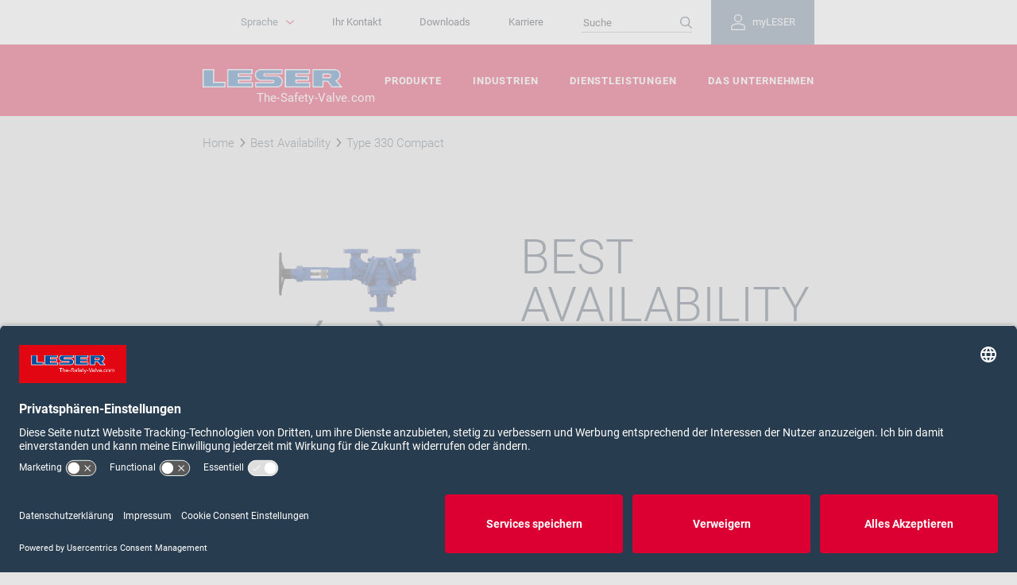

--- FILE ---
content_type: text/html; charset=utf-8
request_url: https://www.leser.com/de-de/products/best-availability/type-330-compact/
body_size: 11620
content:




<!DOCTYPE html>
<html lang="de-DE">
<head>
    <script>
        dataLayer = [];
    </script>
    <!-- Google Tag Manager -->
<script>(function(w,d,s,l,i){w[l]=w[l]||[];w[l].push({'gtm.start':
        new Date().getTime(),event:'gtm.js'});var f=d.getElementsByTagName(s)[0],
        j=d.createElement(s),dl=l!='dataLayer'?'&l='+l:'';j.async=true;j.src=
        'https://www.googletagmanager.com/gtm.js?id='+i+dl;f.parentNode.insertBefore(j,f);
})(window,document,'script','dataLayer','GTM-KR8BSLG');</script>
<!-- End Google Tag Manager -->
    
    <meta name="viewport" content="width=device-width, initial-scale=1.0, user-scalable=no" />
    <meta charset="utf-8" />
    <meta http-equiv="X-UA-Compatible" content="IE=edge">
    <link rel="icon" href="/favicon.ico">
    <title>Type 330 Compact | LESER - The Safety Valve</title>
    <meta name="title" content="Type 330 Compact">
    <meta name="description" content="Gegossenes Wechselventil"/>
    <link rel="canonical" href="https://www.leser.com/de-de/products/best-availability/type-330-compact/"/>
    <meta name="robots" content="index,follow"/>
    
    <link rel="apple-touch-icon" sizes="180x180" href="/apple-touch-icon.png">
    <link rel="icon" type="image/png" sizes="32x32" href="/favicon-32x32.png">
    <link rel="icon" type="image/png" sizes="16x16" href="/favicon-16x16.png">
    <link rel="mask-icon" href="/safari-pinned-tab.svg" color="#5bbad5">
    <meta name="msapplication-TileColor" content="#da532c">
    <meta name="theme-color" content="#ffffff">

    <!--Social Network-->
    <meta property="og:type" content="website" />
        <meta property="og:site_name" content="www.leser.com" />
            <meta property="og:title" content="Type 330 Compact&#160;| LESER - The Safety Valve" />
            <meta property="og:description" content="Gegossenes Wechselventil" />

    <!-- href languages -->
    
    <link rel="alternate" hreflang="de" href="https://www.leser.com/de-de/products/best-availability/type-330-compact/"/>
    <link rel="alternate" hreflang="en" href="https://www.leser.com/en/products/best-availability/type-330-compact/"/>
    <link rel="alternate" hreflang="en-IN" href="https://www.leser.com/en-in/products/best-availability/type-330-compact/"/>
    <link rel="alternate" hreflang="en-US" href="https://www.leser.com/en-us/products/best-availability/type-330-compact/"/>
    <link rel="alternate" hreflang="es" href="https://www.leser.com/es-es/products/best-availability/type-330-compact/"/>
    <link rel="alternate" hreflang="fr" href="https://www.leser.com/fr-fr/products/best-availability/type-330-compact/"/>
    <link rel="alternate" hreflang="pl" href="https://www.leser.com/pl-pl/products/best-availability/type-330-compact/"/>
    <link rel="alternate" hreflang="pt" href="https://www.leser.com/pt-pt/products/best-availability/type-330-compact/"/>
    <link rel="alternate" hreflang="ru" href="https://www.leser.com/ru-ru/products/best-availability/type-330-compact/"/>
    <link rel="alternate" hreflang="zh" href="https://www.leser.com/zh-cn/products/best-availability/type-330-compact/"/>
    <link rel="alternate" hreflang="x-default" href="https://www.leser.com/en/products/best-availability/type-330-compact/"/>


    <!--STYLES-->
    <link rel="stylesheet" type="text/css" media="all" href="/Frontend/dist/website/css/app.css?v=639045948593740989">

    
    
</head>
<body class="  ">
    <!-- Google Tag Manager (noscript) -->
<noscript><iframe src="https://www.googletagmanager.com/ns.html?id=GTM-KR8BSLG"
                  height="0" width="0" style="display:none;visibility:hidden"></iframe></noscript>
<!-- End Google Tag Manager (noscript) -->
        <input id="SitecoreMarketingConsentApi" name="nmcYHNq-b" type="hidden" value="/api/leser/UserConsent/ChangeUserConsent" data-sitecorecookie />

    <input id="YoutubeConsent" name="BJz7qNsdj-7" type="hidden" />


    
<nav class="lsr-navigation">
    
    <a class="lsr-navigation__close" href="#" title="Navigation schlie&#223;en">
        <svg viewBox="0 0 35 35" class="lsr-icon" width="35" height="35">
    <use xlink:href="#icon-cross"></use>
</svg>
    </a>
    <div class="lsr-navigation__meta">
        <div class="lsr-navigation__meta-container">
            
            


<div class="lsr-meta-nav__item lsr-meta-nav__item--login-flyout js-lsr-flyout" data-flyouttargetid="48ab3648fabb48ad8aa1900a6838b4eb">
    <a class="lsr-meta-nav__link lsr-meta-nav__link--login-burgermenu" href="/de-de/login/">
        <span class="lsr-btn__icon lsr-meta-nav__link--login-icon">
            <svg viewBox="0 0 30 30" class="lsr-icon" width="30" height="30">
                <use xlink:href="#icon-loggedout"></use>
            </svg>
        </span>
        myLESER
    </a>
    <a class="lsr-meta-nav__link lsr-meta-nav__link--login-flyout" href="/de-de/login/" data-flyoutbutton>
        <span class="lsr-btn__icon lsr-meta-nav__link--login-icon">
            <svg viewBox="0 0 30 30" class="lsr-icon" width="30" height="30">
                <use xlink:href="#icon-loggedout"></use>
            </svg>
        </span>
        myLESER
    </a>
    <div id="48ab3648fabb48ad8aa1900a6838b4eb" class="js-lsr-flyout--target lsr-account--login-form-flyout" data-flyouttarget>
        <div id="login-wrapper-flyout">
    <div id="login-result-flyout" class="lsr-account lsr-account--login lsr-account--form">
        <div class="lsr-container">
            <h2>MyLESER Anmeldung</h2>
                <p>Sie haben bereits ein Konto? Dann melden Sie sich hier mit Ihren Zugangsdaten an.</p>
            <form action="/api/leser/LoginForm/RenderLoginFormFlyout" class="lsr-form-row lsr-ribbon__form js-lsr-submitonenter" data-ajax="true" data-ajax-method="POST" data-ajax-mode="replace-with" data-ajax-update="#login-wrapper-flyout" id="form0" method="post"><input id="PasswordForgottenPageUrl" name="PasswordForgottenPageUrl" type="hidden" value="/de-de/passwort-vergessen/" /><input id="RegistrationPageUrl" name="RegistrationPageUrl" type="hidden" value="/de-de/registration/" /><input data-val="true" data-val-required="The LoginFormGuid field is required." id="LoginFormGuid" name="LoginFormGuid" type="hidden" value="cd4fd405-964f-4c37-b6f8-fd9533812e49" /><input id="ReturnUrl" name="ReturnUrl" type="hidden" value="" /><input id="RequestedDocumentId" name="RequestedDocumentId" type="hidden" value="" />                <div class="lsr-form-group  lsr-col-md-12">
                    <label class="lsr-form-label" for="Email">E-Mail *</label>
                    <input class="lsr-form-control" data-val="true" data-val-email="Bitte geben Sie eine gültige E-Mail-Adresse ein." data-val-required="Geben Sie bitte einen Wert für E-Mail ein." id="loginEmail" name="Email" placeholder="Bitte geben Sie Ihre E-Mail-Adresse ein." type="text" value="" />
                    <p class="field-validation-valid help-block" data-valmsg-for="Email" data-valmsg-replace="true"></p>
                </div>
                <div class="lsr-form-group  lsr-col-md-12">
                    <label class="lsr-form-label" for="Password">Passwort *</label>
                    <div class="lsr-showpassword js-lsr-showpassword">
                        <input class="lsr-form-control" data-val="true" data-val-required="Geben Sie bitte einen Wert für das Passwort ein." id="loginPassword" name="Password" placeholder="Bitte geben Sie Ihr Passwort ein." type="password" />
                        <button data-showpasswordicon>
                            <svg viewBox="0 0 30 30" class="lsr-icon lsr-showpassword--show-icon" width="30" height="30">
                                <use xlink:href="#icon-password-show"></use>
                            </svg>
                            <svg viewBox="0 0 30 30" class="lsr-icon lsr-showpassword--hide-icon" width="30" height="30">
                                <use xlink:href="#icon-password-hide"></use>
                            </svg>
                        </button>
                    </div>
                    <p class="field-validation-valid help-block" data-valmsg-for="Password" data-valmsg-replace="true"></p>
                </div>
                <div class="lsr-form-group lsr-col-md-12">
                    <div class="field-validation-valid alert alert-danger" data-valmsg-for="invalidCredentials" data-valmsg-replace="true"></div>
                    <div class="lsr-form-buttons">
                        <input type="submit" class="lsr-btn lsr-btn--juna lsr-form__submit lsr-btn__label" value="Anmelden" />
                        <a href="/de-de/passwort-vergessen/" class="btn btn-link">Passwort vergessen?</a>
                    </div>
                    <span class="lsr-login-infotext">* Pflichtfelder</span>
                </div>
</form>        </div>
    </div>
    <div class="lsr-account lsr-account--login-register">
        <div class="lsr-container">
            <div clas="lsr-row">
                <h3>myLESER Konto Registrierung</h3>
                <p>Sie haben noch keinen myLESER Zugang? Registrieren Sie sich hier, um alle Vorteile nutzen zu können.</p>
                <a href="/de-de/registration/" class="lsr-btn lsr-btn--snow lsr-btn--autowidth">
                  <span class="lsr-btn__label">Jetzt registrieren</span>
                </a>
            </div>
        </div>
    </div>
</div>
    </div>
</div>

            <ul class="lsr-meta-nav">
                
                        <li class="lsr-meta-nav__item">
            <a class="lsr-meta-nav__link" href="/de-de/das-unternehmen/ihr-kontakt/" title="Ihr Kontakt">
                Ihr Kontakt
            </a>
        </li>
        <li class="lsr-meta-nav__item">
            <a class="lsr-meta-nav__link" href="/de-de/dienstleistungen/downloads/" title="Downloads">
                Downloads
            </a>
        </li>
        <li class="lsr-meta-nav__item">
            <a class="lsr-meta-nav__link" href="/de-de/das-unternehmen/karriere/" title="Karriere">
                Karriere
            </a>
        </li>

    <li class="lsr-meta-nav__item lsr-meta-nav__item--search">
        <form action="/de-de/suche/" name="searchform" class="lsr-meta-nav__search">
            <input name="q" id="q" type="search" class="lsr-meta-nav__search--input" placeholder="Suche">
            <span class="lsr-btn__icon lsr-meta-nav__search--icon">
                
                <svg viewBox="0 0 30 30" class="lsr-icon" width="30" height="30">
    <use xlink:href="#icon-loop"></use>
</svg>
            </span>
        </form>
    </li>


            </ul>

            
            
    <div class="lsr-language js-lsr-flyout" data-flyouttargetid="lsr-language">
        <button class="lsr-btn lsr-btn--pulldown lsr-language__btn js-lsr-language__btn"
                data-target="lsr-language"
                data-flyoutbutton
                title="Sprache">
            <span class="lsr-btn__label lsr-language__btn-label">
                Sprache
            </span>
            <span class="lsr-btn__icon lsr-language__btn-icon">
                
                <svg viewBox="0 0 10 10" class="lsr-icon" width="10" height="10">
    <use xlink:href="#icon-arrow-small"></use>
</svg>
            </span>
        </button>
        <div id="lsr-language" class="js-lsr-flyout--target lsr-language__menu"
             data-flyouttarget
             aria-labelledby="lsr-language">
                    <div class="lsr-language__lang" >
                        <a class="lsr-language__menu-btn" href="/en/products/best-availability/type-330-compact/">English</a>
                    </div>
                    <div class="lsr-language__lang" >
                        <a class="lsr-language__menu-btn" href="/pt-pt/products/best-availability/type-330-compact/">Portugu&#234;s</a>
                    </div>
                    <div class="lsr-language__lang" >
                        <a class="lsr-language__menu-btn" href="/ru-ru/products/best-availability/type-330-compact/">Русский</a>
                    </div>
                    <div class="lsr-language__lang" >
                        <a class="lsr-language__menu-btn" href="/es-es/products/best-availability/type-330-compact/">Espa&#241;ol</a>
                    </div>
                    <div class="lsr-language__lang" >
                        <a class="lsr-language__menu-btn" href="/zh-cn/products/best-availability/type-330-compact/">中文</a>
                    </div>
                    <div class="lsr-language__lang" >
                        <a class="lsr-language__menu-btn" href="/en-in/products/best-availability/type-330-compact/">English (India)</a>
                    </div>
                    <div class="lsr-language__lang" >
                        <a class="lsr-language__menu-btn" href="/en-us/products/best-availability/type-330-compact/">English (USA)</a>
                    </div>
                    <div class="lsr-language__lang" >
                        <a class="lsr-language__menu-btn" href="/fr-fr/products/best-availability/type-330-compact/">Fran&#231;ais</a>
                    </div>
                    <div class="lsr-language__lang" >
                        <a class="lsr-language__menu-btn" href="/pl-pl/products/best-availability/type-330-compact/">Polski</a>
                    </div>
        </div>
    </div>

        </div>
    </div>
    <div class="lsr-navigation__primary">
        <div class="lsr-navigation__primary-container">
            
            
<ul class="lsr-primary-nav">
        <li class="lsr-primary-nav__item">
            <a class="lsr-primary-nav__link" href="/de-de/produkte/" title="Produkte">
                Produkte
            </a>
        </li>
        <li class="lsr-primary-nav__item">
            <a class="lsr-primary-nav__link" href="/de-de/industrien/" title="Industrien">
                Industrien
            </a>
        </li>
        <li class="lsr-primary-nav__item">
            <a class="lsr-primary-nav__link" href="/de-de/dienstleistungen/" title="Dienstleistungen">
                Dienstleistungen
            </a>
        </li>
        <li class="lsr-primary-nav__item">
            <a class="lsr-primary-nav__link" href="/de-de/das-unternehmen/" title="Das Unternehmen">
                Das Unternehmen
            </a>
        </li>
</ul>
        </div>
    </div>
    <div class="lsr-navigation__social">
        
        <nav class="lsr-social">
    <strong class="lsr-social__heading">
        <span class="lsr-social__heading-label">
            Folgen Sie uns auf:
        </span>
    </strong>
    <ul class="lsr-social__list">
            <li class="lsr-social__list-item">
<a href="" class="lsr-social__list-link" >                            <span class="lsr-social__list-label">Facebook</span>
                            <span class="lsr-social__list-icon">
                                <svg viewBox="0 0 35 35" class="lsr-icon" width="35" height="35">
    <use xlink:href="#icon-facebook"></use>
</svg>
                            </span>
</a>            </li>
            <li class="lsr-social__list-item">
<a href="https://www.linkedin.com/company/leser-gmbh-&amp;-co.-kg" class="lsr-social__list-link" rel="noopener noreferrer" target="_blank" >                            <span class="lsr-social__list-label">LinkedIn</span>
                            <span class="lsr-social__list-icon">
                                <svg viewBox="0 0 35 35" class="lsr-icon" width="35" height="35">
    <use xlink:href="#icon-linkedin"></use>
</svg>
                            </span>
</a>            </li>
            <li class="lsr-social__list-item">
<a href="http://www.youtube.com/leserthesafetyvalve" class="lsr-social__list-link" rel="noopener noreferrer" target="_blank" >                            <span class="lsr-social__list-label">YouTube</span>
                            <span class="lsr-social__list-icon">
                                <svg viewBox="0 0 35 35" class="lsr-icon" width="35" height="35">
    <use xlink:href="#icon-youtube"></use>
</svg>
                            </span>
</a>            </li>
    </ul>
</nav>
    </div>
</nav>
<div class="lsr-overlay"></div>
<header class="lsr-header" role="banner">
    <div class="lsr-header__main lsr-header__scroll-fixed js-lsr-compensate-for-scrollbar js-lsr-header-scroll-fixed">
        <div class="lsr-header__main-container">
            
            <a class="lsr-hamburger lsr-header__hamburger" href="#" title="Open navigation">
                <span class="lsr-hamburger__line"></span>
                <span class="lsr-hamburger__line"></span>
                <span class="lsr-hamburger__line"></span>
            </a>
            
            <div class="lsr-header__brand">
                    <div class="lsr-brand lsr-brand--header">
<a href="/de-de/" class="lsr-brand__link" >            <span class="lsr-brand__logo">
                <img src="/-/media/images/00_frontpage-hero-banner/leser-logo/leser-logo.png?h=30&amp;w=230&amp;la=de-DE&amp;hash=183A8A42FA940E0AC4640C78CD64A2C3" alt="LESER Logo" />
            </span>
</a>        <p class="lsr-brand__claim">
            <span class="lsr-brand__claim-label">
                The-Safety-Valve.com
            </span>
        </p>
    </div>

            </div>
            
                        <a href="/de-de/suche/" class="lsr-header__links lsr-header__search">
                            <span class="lsr-btn__icon lsr-header__search--icon">
                                
                                <svg viewBox="0 0 30 30" class="lsr-icon" width="30" height="30">
    <use xlink:href="#icon-loop"></use>
</svg>
                            </span>
                        </a>


                <a class="lsr-header__links lsr-header__login" href="/de-de/login/">
        <span class="lsr-btn__icon lsr-header__login--icon">
            <svg viewBox="0 0 30 30" class="lsr-icon" width="30" height="30">
                <use xlink:href="#icon-loggedout"></use>
            </svg>
        </span>
    </a>

        </div>
    </div>
</header>


    
    <div class="lsr-breadcrumb">
    <div class="lsr-container">
        <div class="js-lsr-breadcrumb-scollbar">
            <ul class="lsr-breadcrumb__nav">
                        <li class="lsr-breadcrumb__item">
                            <a class="lsr-link lsr-breadcrumb__link" href="/de-de/" title="Home">
                                <span class="lsr-link__label lsr-breadcrumb__item-text">
Home                                </span>
                            </a>
                        </li>
                        <li class="lsr-breadcrumb__item">
                            <a class="lsr-link lsr-breadcrumb__link" href="/de-de/products/best-availability/" title="Best Availability">
                                <span class="lsr-link__label lsr-breadcrumb__item-text">
Best Availability                                </span>
                            </a>
                        </li>
                                    <li class="lsr-breadcrumb__item">
                        <span class="lsr-breadcrumb__item-text">
                            Type 330 Compact
                        </span>
                    </li>
            </ul>
        </div>
    </div>
</div>
    
    

<div class="lsr-container">
    <div class="lsr-product-detail lsr-col-group lsr-col-group--two">
        <div class="lsr-col-group__col">
            <div class="lsr-slider js-lsr-slider lsr-product-detail__slider">
                        <div class="lsr-slider__slide">
                            <div class="lsr-card lsr-card--product">
                                <div class="lsr-card__image lsr-image">
                                    <div class="lsr-stretchy-clip">
<picture class="lsr-picture ">
<!-- Viewport: Lg -->
<source media="(min-width: 90rem)" srcset="/-/media/images/01_products/08_best-availability/leser-type-330-compact-change-over-valve-wechselventil_01.png?w=2000&hash=AB7FEB4BFA0F155A7308FBFF8066A23A">
<!-- Viewport: Md -->
<source media="(min-width: 60rem)" srcset="/-/media/images/01_products/08_best-availability/leser-type-330-compact-change-over-valve-wechselventil_01.png?w=1440&hash=8C4B501A066C6ADC58493579473BE75F">
<!-- Viewport: Sm -->
<source media="(min-width: 46.875rem)" srcset="/-/media/images/01_products/08_best-availability/leser-type-330-compact-change-over-valve-wechselventil_01.png?w=961&hash=D1200542A6398977663B904ADE13C15C">
<!-- Viewport: Xs -->
<source  srcset="/-/media/images/01_products/08_best-availability/leser-type-330-compact-change-over-valve-wechselventil_01.png?w=751&hash=3CC94B7937333CB0EA0A5D155D24C0B0">
<!-- Fallback -->
<img src="/-/media/images/01_products/08_best-availability/leser-type-330-compact-change-over-valve-wechselventil_01.png" alt="LESER Best Availability Wechselventil Type 330" />
</picture>                                    </div>
                                </div>
                            </div>
                        </div>
                        <div class="lsr-slider__slide">
                            <div class="lsr-card lsr-card--product">
                                <div class="lsr-card__image lsr-image">
                                    <div class="lsr-stretchy-clip">
<picture class="lsr-picture ">
<!-- Viewport: Lg -->
<source media="(min-width: 90rem)" srcset="/-/media/images/01_products/08_best-availability/leser-type-330-compact-change-over-valve-wechselventil_02.png?w=2000&hash=25C6C856625A37BA2D9993A4296056C0">
<!-- Viewport: Md -->
<source media="(min-width: 60rem)" srcset="/-/media/images/01_products/08_best-availability/leser-type-330-compact-change-over-valve-wechselventil_02.png?w=1440&hash=1606DEEC528D046451B8D9FA630B2D6F">
<!-- Viewport: Sm -->
<source media="(min-width: 46.875rem)" srcset="/-/media/images/01_products/08_best-availability/leser-type-330-compact-change-over-valve-wechselventil_02.png?w=961&hash=F7C5316B989EABAEFCB75CF3010E858A">
<!-- Viewport: Xs -->
<source  srcset="/-/media/images/01_products/08_best-availability/leser-type-330-compact-change-over-valve-wechselventil_02.png?w=751&hash=4621FE1DBD28A6943E3072688884358C">
<!-- Fallback -->
<img src="/-/media/images/01_products/08_best-availability/leser-type-330-compact-change-over-valve-wechselventil_02.png" alt="LESER Best Availability Wechselventil Type 330" />
</picture>                                    </div>
                                </div>
                            </div>
                        </div>
                        <div class="lsr-slider__slide">
                            <div class="lsr-card lsr-card--product">
                                <div class="lsr-card__image lsr-image">
                                    <div class="lsr-stretchy-clip">
<picture class="lsr-picture ">
<!-- Viewport: Lg -->
<source media="(min-width: 90rem)" srcset="/-/media/images/01_products/08_best-availability/leser-type-330-compact-change-over-valve-wechselventil_03.png?w=2000&hash=FA56450F1145C3C8BC04F6617A98AB2F">
<!-- Viewport: Md -->
<source media="(min-width: 60rem)" srcset="/-/media/images/01_products/08_best-availability/leser-type-330-compact-change-over-valve-wechselventil_03.png?w=1440&hash=31E6A4EE4CC9FFF58C6334B93984828C">
<!-- Viewport: Sm -->
<source media="(min-width: 46.875rem)" srcset="/-/media/images/01_products/08_best-availability/leser-type-330-compact-change-over-valve-wechselventil_03.png?w=961&hash=48D6DE40B360D9543741336D0426B10E">
<!-- Viewport: Xs -->
<source  srcset="/-/media/images/01_products/08_best-availability/leser-type-330-compact-change-over-valve-wechselventil_03.png?w=751&hash=AC02AEC133A873898F7E866F5F875863">
<!-- Fallback -->
<img src="/-/media/images/01_products/08_best-availability/leser-type-330-compact-change-over-valve-wechselventil_03.png" alt="LESER Best Availability Wechselventil Type 330" />
</picture>                                    </div>
                                </div>
                            </div>
                        </div>
            </div>
        </div>
        <div class="lsr-col-group__col lsr-product-detail__info">
            <div class="lsr-product-detail__info-wrapper">
                
                <h2 class='lsr-product-detail__info-title'>
                Best Availability
                </h2>
                
                <h3 class="lsr-product-detail__info-subtitle">
                    Type 330 Compact
                </h3>
                <div class="lsr-product-detail__info-text">
                    Gegossenes Wechselventil
                </div>
            </div>
        </div>
    </div>
</div>

<div class="lsr-container-fluid lsr-ribbon--process">
    <div class="lsr-col-group lsr-col-group--two">

            <div class="lsr-col-group__col lsr-col-group__col--left lsr-theme--cara">
                <div class="lsr-ribbon">
                    
                    <h2 class='lsr-heading lsr-heading--primary lsr-ribbon__heading lsr-paragraph__heading'>
                    <span class="lsr-heading__label">
                        Industrien
                    </span>
                    </h2>
                    
                    <ul class="lsr-linklist .lsr-linklist--icon">
                            <li class="lsr-linklist__item">
                                <a class="lsr-link lsr-link--arrow lsr-linklist__link" href="/de-de/industrien/chemie/" title="Chemie">
                                    <span class="lsr-link__label lsr-linklist__link-text">
                                        Chemie
                                    </span>
                                    <span class="lsr-link__icon">
                                        
                                        <svg viewBox="0 0 10 10" class="lsr-icon" width="10" height="10">
    <use xlink:href="#icon-arrow-small"></use>
</svg> 
                                    </span>
                                </a>
                            </li>
                            <li class="lsr-linklist__item">
                                <a class="lsr-link lsr-link--arrow lsr-linklist__link" href="/de-de/industrien/oel-gas/" title="&#214;l &amp; Gas">
                                    <span class="lsr-link__label lsr-linklist__link-text">
                                        &#214;l &amp; Gas
                                    </span>
                                    <span class="lsr-link__icon">
                                        
                                        <svg viewBox="0 0 10 10" class="lsr-icon" width="10" height="10">
    <use xlink:href="#icon-arrow-small"></use>
</svg> 
                                    </span>
                                </a>
                            </li>
                            <li class="lsr-linklist__item">
                                <a class="lsr-link lsr-link--arrow lsr-linklist__link" href="/de-de/industrien/petrochemie/" title="Petrochemie">
                                    <span class="lsr-link__label lsr-linklist__link-text">
                                        Petrochemie
                                    </span>
                                    <span class="lsr-link__icon">
                                        
                                        <svg viewBox="0 0 10 10" class="lsr-icon" width="10" height="10">
    <use xlink:href="#icon-arrow-small"></use>
</svg> 
                                    </span>
                                </a>
                            </li>
                            <li class="lsr-linklist__item">
                                <a class="lsr-link lsr-link--arrow lsr-linklist__link" href="/de-de/industrien/energie/" title="Energie">
                                    <span class="lsr-link__label lsr-linklist__link-text">
                                        Energie
                                    </span>
                                    <span class="lsr-link__icon">
                                        
                                        <svg viewBox="0 0 10 10" class="lsr-icon" width="10" height="10">
    <use xlink:href="#icon-arrow-small"></use>
</svg> 
                                    </span>
                                </a>
                            </li>
                            <li class="lsr-linklist__item">
                                <a class="lsr-link lsr-link--arrow lsr-linklist__link" href="/de-de/industrien/technische-gase/" title="Technische Gase">
                                    <span class="lsr-link__label lsr-linklist__link-text">
                                        Technische Gase
                                    </span>
                                    <span class="lsr-link__icon">
                                        
                                        <svg viewBox="0 0 10 10" class="lsr-icon" width="10" height="10">
    <use xlink:href="#icon-arrow-small"></use>
</svg> 
                                    </span>
                                </a>
                            </li>
                    </ul>


                </div>
            </div>

            <div class="lsr-col-group__col lsr-col-group__col--right lsr-theme--maya">
                <div class="lsr-ribbon">
                    
                    <h2 class='lsr-heading lsr-heading--primary lsr-ribbon__heading lsr-paragraph__heading'>
                    <span class="lsr-heading__label">
                        Zulassungen
                    </span>
                    </h2>
                    
                        <div class="lsr-copytext">
                            <p class="lsr-copytext__text">
                                LESER Wechselventile der Type 330 Compact sind entsprechend den folgenden Vorschriften konstruiert, gekennzeichnet, produziert und zugelassen:
                            </p>
                        </div>
                                                                <ul class="lsr-iconlist">
                                <li class="lsr-iconlist__item">
                                    <img src="/-/media/images/01_products/10_approval-icons/leser-ce-zulassung-ce-approvel.png?h=23&amp;w=32&amp;la=de-DE&amp;hash=BCE7C4E0359C4F1CCECAD9D9CAF07466" alt="LESER CE Zulassung" title="CE" />
                                </li>
                                <li class="lsr-iconlist__item">
                                    <img src="/-/media/images/01_products/10_approval-icons/leser-eac-zulassung-eac-approvel.png?h=30&amp;w=32&amp;la=de-DE&amp;hash=97087AE60D6BDB9B6BF7ED5A85947F85" alt="LESER EAC Zulassung" title="EAC" />
                                </li>
                        </ul>

                </div>
            </div>

    </div>
</div>    <article class="lsr-ribbon lsr-ribbon--tech-spec">
    <div class="lsr-container">
    <div class="lsr-paragraph">
        <div class="lsr-paragraph__col lsr-paragraph__col--text">
        
        <h2 class='lsr-heading lsr-heading--primary lsr-ribbon__heading lsr-paragraph__heading'>
        <span class="lsr-heading__label">
Technische Merkmale Type 330 Compact        </span>
        </h2>
        
        <strong class="lsr-title lsr-title--regular lsr-paragraph__subheading lsr-ribbon__subheading">
        </strong>

        <dl class="lsr-description-list lsr-description-list--tech-spec">
            <dt class="lsr-description-list__term">
                Nennweite im Eintritt
            </dt>
            <dd class="lsr-description-list__description">
                DN 25  -  DN 400 | 1''  -  12''
            </dd>
                                                                                    <dt class="lsr-description-list__term">
                Flanschdruckstufe Eintritt
            </dt>
            <dd class="lsr-description-list__description">
                PN 10  -  PN 40 | CL150  -  CL300
            </dd>
                            <dt class="lsr-description-list__term">
                Temperatur (nach DIN EN)
            </dt>
            <dd class="lsr-description-list__description">
                -211  bis  400 °C | -348  bis  752 °F
            </dd>
                    <dt class="lsr-description-list__term">
                Temperatur (nach ASME)
            </dt>
            <dd class="lsr-description-list__description">
                -211  bis  400 °C | -348  bis  752 °F
            </dd>
                    <dt class="lsr-description-list__term">
                Geh&#228;usewerkstoffe
            </dt>
            <dd class="lsr-description-list__description">
                1.0619, 1.4408 | WCB/WCC, LCB, CF8M
            </dd>
                                                                                    <dt class="lsr-description-list__term">
                Zulassungen
            </dt>
            <dd class="lsr-description-list__description">
                DGRL 2014/68/EU, TR-CU 010, TR-CU 032
            </dd>
                                                                </dl>

        </div>
            <div class="lsr-paragraph__col lsr-paragraph__col--image">
                <figure class="lsr-figure">
                        <a class="js-lsr-lightbox" href="/-/media/images/01_products/11_schnittbilder/best-availability/leser_wechselventil_change-over-valve_type-320_schnittbild_cutting-image.png">
                            <img src="/-/media/images/01_products/11_schnittbilder/best-availability/leser_wechselventil_change-over-valve_type-320_schnittbild_cutting-image.png?h=595&amp;w=842&amp;la=de-DE&amp;hash=DB55227E54464F598F524A18B41812ED" alt="LESER Wechselventil Schnittbild" />
                        </a>
                                    </figure>
            </div>

    </div>
    </div>
    </article>
<div class="lsr-container-fluid">
    <div class="lsr-col-group lsr-col-group--two">
        <div class="lsr-col-group__col lsr-col-group__col--left">
            


<article class="lsr-card lsr-card--teaser-cta lsr-theme--leia lsr-card--cta-teaser-with-image">
            <div class="lsr-image lsr-image--gray-level lsr-image--overlayed lsr-image--centered lsr-card__image lsr-image">
        </div>
            <div class="lsr-card__block lsr-card__wrapper">

<h2 class='lsr-heading lsr-heading--secondary lsr-card__heading'>                    <span class="lsr-heading__label">
                        Wechselventil Katalog
                    </span>
</h2>                                    <div class="lsr-copytext lsr-card__copytext">
                        <p class="lsr-copytext__text">
                            Laden Sie sich den Wechselventil Katalog jetzt herunter
                        </p>
                    </div>
                                    <a class="lsr-btn lsr-btn--juna lsr-paragraph__btn" href="/-/media/files/catalogue/german/leser-katalog-wechselventil-type-330-320.pdf">
                        <span class="lsr-btn__label">
Download Katalog                        </span>
                    </a>

            </div>
</article>
        </div>
        <div class="lsr-col-group__col lsr-col-group__col--right">
            


<article class="lsr-card lsr-card--teaser-cta lsr-theme--maya lsr-card--cta-teaser-with-image">
            <div class="lsr-image lsr-image--gray-level lsr-image--overlayed lsr-image--centered lsr-card__image lsr-image">
<picture class="lsr-picture ">
<!-- Viewport: Md -->
<source media="(min-width: 60rem)" srcset="/-/media/images/03_support--tools/10_downloads/leser-downloadbereich-download-area-downloads-teaser.jpg?w=720&hash=F7E87FE929FBE59210EF57B70F27DD0E">
<!-- Viewport: Sm -->
<source media="(min-width: 46.875rem)" srcset="/-/media/images/03_support--tools/10_downloads/leser-downloadbereich-download-area-downloads-teaser.jpg?w=959&hash=A3246A8A06B0DDA0A12C444DF8B94235">
<!-- Viewport: Xs -->
<source  srcset="/-/media/images/03_support--tools/10_downloads/leser-downloadbereich-download-area-downloads-teaser.jpg?w=750&hash=51F1C7800A237A901A71A1C2DDCDBD22">
<!-- Fallback -->
<img src="/-/media/images/03_support--tools/10_downloads/leser-downloadbereich-download-area-downloads-teaser.jpg?h=336&amp;w=512&amp;la=de-DE&amp;hash=9A05CAC2EF1A8EFD8FD7E880ACAAE227" alt="Downloadbereich von LESER" title="LESER Downloadbereich" />
</picture>        </div>
            <div class="lsr-card__block lsr-card__wrapper">

<h2 class='lsr-heading lsr-heading--secondary lsr-card__heading'>                    <span class="lsr-heading__label">
                        Downloadbereich
                    </span>
</h2>                                    <div class="lsr-copytext lsr-card__copytext">
                        <p class="lsr-copytext__text">
                            Finden Sie hier alle relevanten Dokumente zum Herunterladen
                        </p>
                    </div>
                                    <a class="lsr-btn lsr-btn--juna lsr-paragraph__btn" href="/de-de/dienstleistungen/downloads/?selected=Type-330-Compact">
                        <span class="lsr-btn__label">
Technical Library                        </span>
                    </a>

            </div>
</article>
        </div>
    </div>
</div>
    
    <div class="lsr-container-fluid">
    <div class="lsr-col-group lsr-col-group--two">
        <div class="lsr-col-group__col lsr-col-group__col--left">
            


<article class="lsr-card lsr-card--teaser-cta lsr-theme--maya lsr-card--cta-teaser-with-image">
            <div class="lsr-image lsr-image--gray-level lsr-image--overlayed lsr-image--centered lsr-card__image lsr-image">
<picture class="lsr-picture ">
<!-- Viewport: Md -->
<source media="(min-width: 60rem)" srcset="/-/media/images/06_ribbons/04_contact-leser/leser-contact-leser-kontakt.jpg?w=720&hash=C41C7FE4E3CA1F3015CD5BF6D69A2771">
<!-- Viewport: Sm -->
<source media="(min-width: 46.875rem)" srcset="/-/media/images/06_ribbons/04_contact-leser/leser-contact-leser-kontakt.jpg?w=959&hash=E265C3AF5223561C9AF21853B401E834">
<!-- Viewport: Xs -->
<source  srcset="/-/media/images/06_ribbons/04_contact-leser/leser-contact-leser-kontakt.jpg?w=750&hash=063EB046E5C3A9687DC5103198F532A4">
<!-- Fallback -->
<img src="/-/media/images/06_ribbons/04_contact-leser/leser-contact-leser-kontakt.jpg?h=573&amp;w=860&amp;la=de-DE&amp;hash=067D6F31D01EFC7295404D51C71969A7" alt="Kontakt LESER Teaser" />
</picture>        </div>
            <div class="lsr-card__block lsr-card__wrapper">

<h2 class='lsr-heading lsr-heading--secondary lsr-card__heading'>                    <span class="lsr-heading__label">
                        Kontakt LESER
                    </span>
</h2>                                    <div class="lsr-copytext lsr-card__copytext">
                        <p class="lsr-copytext__text">
                            Senden Sie eine Nachricht an LESER
                        </p>
                    </div>
                                    <a class="lsr-btn lsr-btn--juna lsr-paragraph__btn" href="/de-de/das-unternehmen/ihr-kontakt/">
                        <span class="lsr-btn__label">
Kontakt                        </span>
                    </a>

            </div>
</article>
        </div>
        <div class="lsr-col-group__col lsr-col-group__col--right">
            


<article class="lsr-card lsr-card--teaser-cta lsr-theme--leia lsr-card--cta-teaser-with-image">
            <div class="lsr-image lsr-image--gray-level lsr-image--overlayed lsr-image--centered lsr-card__image lsr-image">
<picture class="lsr-picture ">
<!-- Viewport: Md -->
<source media="(min-width: 60rem)" srcset="/-/media/images/07_ansprechpartner/00_allgemeine_bilder/leser_weltweit_kontakt_worldwide_teaser.jpg?w=720&hash=A2E3C057AF9F8073CD120701110C931F">
<!-- Viewport: Sm -->
<source media="(min-width: 46.875rem)" srcset="/-/media/images/07_ansprechpartner/00_allgemeine_bilder/leser_weltweit_kontakt_worldwide_teaser.jpg?w=959&hash=C5C697C5554C1DD935648EF7AFEE87A6">
<!-- Viewport: Xs -->
<source  srcset="/-/media/images/07_ansprechpartner/00_allgemeine_bilder/leser_weltweit_kontakt_worldwide_teaser.jpg?w=750&hash=93B3A130530A754DB537560865189F90">
<!-- Fallback -->
<img src="/-/media/images/07_ansprechpartner/00_allgemeine_bilder/leser_weltweit_kontakt_worldwide_teaser.jpg?h=565&amp;w=1059&amp;la=de-DE&amp;hash=98ACDA2BCF86390F29FEBB502179DFDB" alt="	LESER_Weltweit_Kontakt_Teaser" />
</picture>        </div>
            <div class="lsr-card__block lsr-card__wrapper">

<h2 class='lsr-heading lsr-heading--secondary lsr-card__heading'>                    <span class="lsr-heading__label">
                        Ansprechpartnersuche
                    </span>
</h2>                                    <div class="lsr-copytext lsr-card__copytext">
                        <p class="lsr-copytext__text">
                            Ihr Ansprechpartner vor Ort unterstützt Sie zu allen Fragen rund um das Sicherheitsventil.
                        </p>
                    </div>
                                    <a class="lsr-btn lsr-btn--juna lsr-paragraph__btn" href="/de-de/das-unternehmen/weltweite-ansprechpartner/">
                        <span class="lsr-btn__label">
Zu Ihrem lokalen Ansprechpartner                        </span>
                    </a>

            </div>
</article>
        </div>
    </div>
</div>
    
    

<article class="lsr-ribbon lsr-ribbon--teaser-list">
    <div class="lsr-container">
        <h2 class='lsr-heading lsr-heading--primary lsr-ribbon__heading'>            <span class="lsr-heading__label">
                Das könnte Sie auch interessieren
            </span>
</h2>                    <ul class="lsr-col-group lsr-col-group--four lsr-col-group--teaser lsr-ribbon__col-group">
                    <li class="lsr-card lsr-card--teaser lsr-col-group__col">
                        <a class="lsr-card__wrapper" href="/de-de/dienstleistungen/valvestar/">

                            <div class="lsr-card__image lsr-image">
                                <div class="lsr-stretchy-clip">
<img src="/-/media/images/03_support--tools/01_valvestar/leser-sicherheitsventilauslegung-sicherheitsventil-berechnen-valve-calculator-teaser.png?h=412&amp;w=610&amp;la=de-DE&amp;hash=C5F70E1072EEBA8FC76CF65D149475A5" alt="LESER-Sicherheitsventilauslegung-Sicherheitsventil berechnen-Valve calculator" title="LESER - Auslegung von Sicherheitsventilen" />                                </div>
                            </div>

                                <div class="lsr-card__block">
                                    <div class="lsr-card__copytext">
                                        <p class="lsr-copytext__text">
                                            Legen Sie Ihr Sicherheitsventil aus mit LESER Auslegungsprogramm
                                        </p>
                                    </div>
                                </div>

                        </a>
                    </li>
                    <li class="lsr-card lsr-card--teaser lsr-col-group__col">
                        <a class="lsr-card__wrapper" href="/de-de/dienstleistungen/engineering/">

                            <div class="lsr-card__image lsr-image">
                                <div class="lsr-stretchy-clip">
<img src="/-/media/images/03_support--tools/12_engineering/leser-engineering-technical-manual-technische-handbuch-teaser.png?h=372&amp;w=550&amp;la=de-DE&amp;hash=0D355E61A7A7972DEB90E6820F40FEA8" alt="LESER Engineering" title="LESER Engineering" />                                </div>
                            </div>

                                <div class="lsr-card__block">
                                    <div class="lsr-card__copytext">
                                        <p class="lsr-copytext__text">
                                            ENGINEERING - Das technische Handbuch von LESER
                                        </p>
                                    </div>
                                </div>

                        </a>
                    </li>
                    <li class="lsr-card lsr-card--teaser lsr-col-group__col">
                        <a class="lsr-card__wrapper" href="/de-de/dienstleistungen/downloads/">

                            <div class="lsr-card__image lsr-image">
                                <div class="lsr-stretchy-clip">
<img src="/-/media/images/03_support--tools/10_downloads/leser-downloadbereich-download-area-downloads-teaser.jpg?h=336&amp;w=512&amp;la=de-DE&amp;hash=9A05CAC2EF1A8EFD8FD7E880ACAAE227" alt="Downloadbereich von LESER" title="LESER Downloadbereich" />                                </div>
                            </div>

                                <div class="lsr-card__block">
                                    <div class="lsr-card__copytext">
                                        <p class="lsr-copytext__text">
                                            Downloadbereich - Alle Dokumente und Informationen f&#252;r Ihr Sicherheitsventil
                                        </p>
                                    </div>
                                </div>

                        </a>
                    </li>
                    <li class="lsr-card lsr-card--teaser lsr-col-group__col">
                        <a class="lsr-card__wrapper" href="/de-de/dienstleistungen/certificates/">

                            <div class="lsr-card__image lsr-image">
                                <div class="lsr-stretchy-clip">
<img src="/-/media/images/03_support--tools/03_certificates/leser-certificates-zertifikate-valve-certification-ventil-zertifikat-teaser.png?h=250&amp;w=370&amp;la=de-DE&amp;hash=D4FFA92DDFD13669327DAA672B09386B" alt="Zertifikate für Sicherheitsventile von LESER" title="LESER Zertifikate" />                                </div>
                            </div>

                                <div class="lsr-card__block">
                                    <div class="lsr-card__copytext">
                                        <p class="lsr-copytext__text">
                                            Zertifikate f&#252;r Ihr LESER Sicherheitsventil
                                        </p>
                                    </div>
                                </div>

                        </a>
                    </li>
            </ul>
    </div>
</article>
    
    
<footer class="lsr-footer">
    <div class="lsr-container">
        <div class="lsr-row">
            <div class="lsr-footer__col lsr-footer__col--social">
                <nav class="lsr-social">
    <strong class="lsr-social__heading">
        <span class="lsr-social__heading-label">
            Folgen Sie uns auf:
        </span>
    </strong>
    <ul class="lsr-social__list">
            <li class="lsr-social__list-item">
<a href="" class="lsr-social__list-link" >                            <span class="lsr-social__list-label">Facebook</span>
                            <span class="lsr-social__list-icon">
                                <svg viewBox="0 0 35 35" class="lsr-icon" width="35" height="35">
    <use xlink:href="#icon-facebook"></use>
</svg>
                            </span>
</a>            </li>
            <li class="lsr-social__list-item">
<a href="https://www.linkedin.com/company/leser-gmbh-&amp;-co.-kg" class="lsr-social__list-link" rel="noopener noreferrer" target="_blank" >                            <span class="lsr-social__list-label">LinkedIn</span>
                            <span class="lsr-social__list-icon">
                                <svg viewBox="0 0 35 35" class="lsr-icon" width="35" height="35">
    <use xlink:href="#icon-linkedin"></use>
</svg>
                            </span>
</a>            </li>
            <li class="lsr-social__list-item">
<a href="http://www.youtube.com/leserthesafetyvalve" class="lsr-social__list-link" rel="noopener noreferrer" target="_blank" >                            <span class="lsr-social__list-label">YouTube</span>
                            <span class="lsr-social__list-icon">
                                <svg viewBox="0 0 35 35" class="lsr-icon" width="35" height="35">
    <use xlink:href="#icon-youtube"></use>
</svg>
                            </span>
</a>            </li>
    </ul>
</nav>
            </div>

            <div class="lsr-footer__col lsr-footer__col--copyright">
                    <strong class="lsr-heading lsr-heading--copyright">
                        <span class="lsr-heading__label">
                            2026 LESER GmbH & Co. KG
                        </span>
                    </strong>

                    <ul class="lsr-linklist">
                            <li class="lsr-linklist__item">
                                <a class="lsr-linklist__link" href="/de-de/agb/" title="AGB">AGB</a>
                            </li>
                            <li class="lsr-linklist__item">
                                <a class="lsr-linklist__link" href="/de-de/impressum/" title="Impressum">Impressum</a>
                            </li>
                            <li class="lsr-linklist__item">
                                <a class="lsr-linklist__link" href="/de-de/datenschutz/" title="Datenschutz">Datenschutz</a>
                            </li>
                        <li class="lsr-linklist__item">
    <a class="lsr-linklist__link" href="#" title="Cookie Consent Einstellungen" onclick="UC_UI.showSecondLayer();">Cookie Consent Einstellungen</a>
</li>
                    </ul>

            </div>
        </div>
    </div>
</footer>
    <!-- Website scripts -->
    <script type="text/javascript" src="/Frontend/dist/website/js/app.js?v=639045948593740989"></script>

    <!-- Icon Sprites -->
    <script type="text/javascript">
        document.addEventListener("DOMContentLoaded",
            function () {
                var ajax = new XMLHttpRequest();
                ajax.open('GET', '/Frontend/dist/website/images/iconsprite/lsr.iconsprite.svg', true);
                ajax.send();
                ajax.onload = function () {
                    var div = document.createElement('div');
                    div.innerHTML = ajax.responseText;
                    document.body.insertBefore(div, document.body.querySelector('noscript').nextElementSibling);
                };
            });
    </script>

<script src="/bundles/js/forms/de?v=k1JdOma6vW-VSoXhSJHQhqwv_652vLLp870fzfetjbU1"></script>
</body>
</html>


--- FILE ---
content_type: text/css
request_url: https://www.leser.com/Frontend/dist/website/css/app.css?v=639045948593740989
body_size: 56096
content:
@charset "UTF-8";
.lsr-container {
  margin-right: auto;
  margin-left: auto;
  padding-left: 1em;
  padding-right: 1em;
  max-width: calc(calc(100% - 1.25rem));
}
@media (min-width: 46.875rem) {
  .lsr-container {
    max-width: 37.5rem;
  }
}
@media (min-width: 60rem) {
  .lsr-container {
    max-width: 50rem;
  }
}
@media (min-width: 90rem) {
  .lsr-container {
    max-width: 75rem;
  }
}

.lsr-container-fluid {
  margin-right: auto;
  margin-left: auto;
  padding-left: 1em;
  padding-right: 1em;
}

.lsr-container-fluid--mobile {
  margin-right: auto;
  margin-left: auto;
  padding-left: 1em;
  padding-right: 1em;
}
@media (min-width: 60rem) {
  .lsr-container-fluid--mobile {
    max-width: 50rem;
  }
}
@media (min-width: 90rem) {
  .lsr-container-fluid--mobile {
    max-width: 75rem;
  }
}

.lsr-row {
  margin-left: -1em;
  margin-right: -1em;
}
.lsr-row::before, .lsr-row::after {
  content: "";
  display: table;
}
.lsr-row::after {
  clear: both;
}

.lsr-col-xs-1, .lsr-col-sm-1, .lsr-col-md-1, .lsr-col-lg-1, .lsr-col-xs-2, .lsr-col-sm-2, .lsr-col-md-2, .lsr-col-lg-2, .lsr-col-xs-3, .lsr-col-sm-3, .lsr-col-md-3, .lsr-col-lg-3, .lsr-col-xs-4, .lsr-col-sm-4, .lsr-col-md-4, .lsr-col-lg-4, .lsr-col-xs-5, .lsr-col-sm-5, .lsr-col-md-5, .lsr-col-lg-5, .lsr-col-xs-6, .lsr-col-sm-6, .lsr-col-md-6, .lsr-col-lg-6, .lsr-col-xs-7, .lsr-col-sm-7, .lsr-col-md-7, .lsr-col-lg-7, .lsr-col-xs-8, .lsr-col-sm-8, .lsr-col-md-8, .lsr-col-lg-8, .lsr-col-xs-9, .lsr-col-sm-9, .lsr-col-md-9, .lsr-col-lg-9, .lsr-col-xs-10, .lsr-col-sm-10, .lsr-col-md-10, .lsr-col-lg-10, .lsr-col-xs-11, .lsr-col-sm-11, .lsr-col-md-11, .lsr-col-lg-11, .lsr-col-xs-12, .lsr-col-sm-12, .lsr-col-md-12, .lsr-col-lg-12 {
  position: relative;
  min-height: 1px;
  padding-left: 1em;
  padding-right: 1em;
}

.lsr-col-xs-1, .lsr-col-xs-2, .lsr-col-xs-3, .lsr-col-xs-4, .lsr-col-xs-5, .lsr-col-xs-6, .lsr-col-xs-7, .lsr-col-xs-8, .lsr-col-xs-9, .lsr-col-xs-10, .lsr-col-xs-11, .lsr-col-xs-12 {
  float: left;
}

.lsr-col-xs-1 {
  width: 8.3333333333%;
}

.lsr-col-xs-2 {
  width: 16.6666666667%;
}

.lsr-col-xs-3 {
  width: 25%;
}

.lsr-col-xs-4 {
  width: 33.3333333333%;
}

.lsr-col-xs-5 {
  width: 41.6666666667%;
}

.lsr-col-xs-6 {
  width: 50%;
}

.lsr-col-xs-7 {
  width: 58.3333333333%;
}

.lsr-col-xs-8 {
  width: 66.6666666667%;
}

.lsr-col-xs-9 {
  width: 75%;
}

.lsr-col-xs-10 {
  width: 83.3333333333%;
}

.lsr-col-xs-11 {
  width: 91.6666666667%;
}

.lsr-col-xs-12 {
  width: 100%;
}

.lsr-col-xs-pull-0 {
  right: auto;
}

.lsr-col-xs-pull-1 {
  right: 8.3333333333%;
}

.lsr-col-xs-pull-2 {
  right: 16.6666666667%;
}

.lsr-col-xs-pull-3 {
  right: 25%;
}

.lsr-col-xs-pull-4 {
  right: 33.3333333333%;
}

.lsr-col-xs-pull-5 {
  right: 41.6666666667%;
}

.lsr-col-xs-pull-6 {
  right: 50%;
}

.lsr-col-xs-pull-7 {
  right: 58.3333333333%;
}

.lsr-col-xs-pull-8 {
  right: 66.6666666667%;
}

.lsr-col-xs-pull-9 {
  right: 75%;
}

.lsr-col-xs-pull-10 {
  right: 83.3333333333%;
}

.lsr-col-xs-pull-11 {
  right: 91.6666666667%;
}

.lsr-col-xs-pull-12 {
  right: 100%;
}

.lsr-col-xs-push-0 {
  left: auto;
}

.lsr-col-xs-push-1 {
  left: 8.3333333333%;
}

.lsr-col-xs-push-2 {
  left: 16.6666666667%;
}

.lsr-col-xs-push-3 {
  left: 25%;
}

.lsr-col-xs-push-4 {
  left: 33.3333333333%;
}

.lsr-col-xs-push-5 {
  left: 41.6666666667%;
}

.lsr-col-xs-push-6 {
  left: 50%;
}

.lsr-col-xs-push-7 {
  left: 58.3333333333%;
}

.lsr-col-xs-push-8 {
  left: 66.6666666667%;
}

.lsr-col-xs-push-9 {
  left: 75%;
}

.lsr-col-xs-push-10 {
  left: 83.3333333333%;
}

.lsr-col-xs-push-11 {
  left: 91.6666666667%;
}

.lsr-col-xs-push-12 {
  left: 100%;
}

.lsr-col-xs-offset-0 {
  margin-left: 0%;
}

.lsr-col-xs-offset-1 {
  margin-left: 8.3333333333%;
}

.lsr-col-xs-offset-2 {
  margin-left: 16.6666666667%;
}

.lsr-col-xs-offset-3 {
  margin-left: 25%;
}

.lsr-col-xs-offset-4 {
  margin-left: 33.3333333333%;
}

.lsr-col-xs-offset-5 {
  margin-left: 41.6666666667%;
}

.lsr-col-xs-offset-6 {
  margin-left: 50%;
}

.lsr-col-xs-offset-7 {
  margin-left: 58.3333333333%;
}

.lsr-col-xs-offset-8 {
  margin-left: 66.6666666667%;
}

.lsr-col-xs-offset-9 {
  margin-left: 75%;
}

.lsr-col-xs-offset-10 {
  margin-left: 83.3333333333%;
}

.lsr-col-xs-offset-11 {
  margin-left: 91.6666666667%;
}

.lsr-col-xs-offset-12 {
  margin-left: 100%;
}

@media (min-width: 46.875rem) {
  .lsr-col-sm-1, .lsr-col-sm-2, .lsr-col-sm-3, .lsr-col-sm-4, .lsr-col-sm-5, .lsr-col-sm-6, .lsr-col-sm-7, .lsr-col-sm-8, .lsr-col-sm-9, .lsr-col-sm-10, .lsr-col-sm-11, .lsr-col-sm-12 {
    float: left;
  }
  .lsr-col-sm-1 {
    width: 8.3333333333%;
  }
  .lsr-col-sm-2 {
    width: 16.6666666667%;
  }
  .lsr-col-sm-3 {
    width: 25%;
  }
  .lsr-col-sm-4 {
    width: 33.3333333333%;
  }
  .lsr-col-sm-5 {
    width: 41.6666666667%;
  }
  .lsr-col-sm-6 {
    width: 50%;
  }
  .lsr-col-sm-7 {
    width: 58.3333333333%;
  }
  .lsr-col-sm-8 {
    width: 66.6666666667%;
  }
  .lsr-col-sm-9 {
    width: 75%;
  }
  .lsr-col-sm-10 {
    width: 83.3333333333%;
  }
  .lsr-col-sm-11 {
    width: 91.6666666667%;
  }
  .lsr-col-sm-12 {
    width: 100%;
  }
  .lsr-col-sm-pull-0 {
    right: auto;
  }
  .lsr-col-sm-pull-1 {
    right: 8.3333333333%;
  }
  .lsr-col-sm-pull-2 {
    right: 16.6666666667%;
  }
  .lsr-col-sm-pull-3 {
    right: 25%;
  }
  .lsr-col-sm-pull-4 {
    right: 33.3333333333%;
  }
  .lsr-col-sm-pull-5 {
    right: 41.6666666667%;
  }
  .lsr-col-sm-pull-6 {
    right: 50%;
  }
  .lsr-col-sm-pull-7 {
    right: 58.3333333333%;
  }
  .lsr-col-sm-pull-8 {
    right: 66.6666666667%;
  }
  .lsr-col-sm-pull-9 {
    right: 75%;
  }
  .lsr-col-sm-pull-10 {
    right: 83.3333333333%;
  }
  .lsr-col-sm-pull-11 {
    right: 91.6666666667%;
  }
  .lsr-col-sm-pull-12 {
    right: 100%;
  }
  .lsr-col-sm-push-0 {
    left: auto;
  }
  .lsr-col-sm-push-1 {
    left: 8.3333333333%;
  }
  .lsr-col-sm-push-2 {
    left: 16.6666666667%;
  }
  .lsr-col-sm-push-3 {
    left: 25%;
  }
  .lsr-col-sm-push-4 {
    left: 33.3333333333%;
  }
  .lsr-col-sm-push-5 {
    left: 41.6666666667%;
  }
  .lsr-col-sm-push-6 {
    left: 50%;
  }
  .lsr-col-sm-push-7 {
    left: 58.3333333333%;
  }
  .lsr-col-sm-push-8 {
    left: 66.6666666667%;
  }
  .lsr-col-sm-push-9 {
    left: 75%;
  }
  .lsr-col-sm-push-10 {
    left: 83.3333333333%;
  }
  .lsr-col-sm-push-11 {
    left: 91.6666666667%;
  }
  .lsr-col-sm-push-12 {
    left: 100%;
  }
  .lsr-col-sm-offset-0 {
    margin-left: 0%;
  }
  .lsr-col-sm-offset-1 {
    margin-left: 8.3333333333%;
  }
  .lsr-col-sm-offset-2 {
    margin-left: 16.6666666667%;
  }
  .lsr-col-sm-offset-3 {
    margin-left: 25%;
  }
  .lsr-col-sm-offset-4 {
    margin-left: 33.3333333333%;
  }
  .lsr-col-sm-offset-5 {
    margin-left: 41.6666666667%;
  }
  .lsr-col-sm-offset-6 {
    margin-left: 50%;
  }
  .lsr-col-sm-offset-7 {
    margin-left: 58.3333333333%;
  }
  .lsr-col-sm-offset-8 {
    margin-left: 66.6666666667%;
  }
  .lsr-col-sm-offset-9 {
    margin-left: 75%;
  }
  .lsr-col-sm-offset-10 {
    margin-left: 83.3333333333%;
  }
  .lsr-col-sm-offset-11 {
    margin-left: 91.6666666667%;
  }
  .lsr-col-sm-offset-12 {
    margin-left: 100%;
  }
}
@media (min-width: 60rem) {
  .lsr-col-md-1, .lsr-col-md-2, .lsr-col-md-3, .lsr-col-md-4, .lsr-col-md-5, .lsr-col-md-6, .lsr-col-md-7, .lsr-col-md-8, .lsr-col-md-9, .lsr-col-md-10, .lsr-col-md-11, .lsr-col-md-12 {
    float: left;
  }
  .lsr-col-md-1 {
    width: 8.3333333333%;
  }
  .lsr-col-md-2 {
    width: 16.6666666667%;
  }
  .lsr-col-md-3 {
    width: 25%;
  }
  .lsr-col-md-4 {
    width: 33.3333333333%;
  }
  .lsr-col-md-5 {
    width: 41.6666666667%;
  }
  .lsr-col-md-6 {
    width: 50%;
  }
  .lsr-col-md-7 {
    width: 58.3333333333%;
  }
  .lsr-col-md-8 {
    width: 66.6666666667%;
  }
  .lsr-col-md-9 {
    width: 75%;
  }
  .lsr-col-md-10 {
    width: 83.3333333333%;
  }
  .lsr-col-md-11 {
    width: 91.6666666667%;
  }
  .lsr-col-md-12 {
    width: 100%;
  }
  .lsr-col-md-pull-0 {
    right: auto;
  }
  .lsr-col-md-pull-1 {
    right: 8.3333333333%;
  }
  .lsr-col-md-pull-2 {
    right: 16.6666666667%;
  }
  .lsr-col-md-pull-3 {
    right: 25%;
  }
  .lsr-col-md-pull-4 {
    right: 33.3333333333%;
  }
  .lsr-col-md-pull-5 {
    right: 41.6666666667%;
  }
  .lsr-col-md-pull-6 {
    right: 50%;
  }
  .lsr-col-md-pull-7 {
    right: 58.3333333333%;
  }
  .lsr-col-md-pull-8 {
    right: 66.6666666667%;
  }
  .lsr-col-md-pull-9 {
    right: 75%;
  }
  .lsr-col-md-pull-10 {
    right: 83.3333333333%;
  }
  .lsr-col-md-pull-11 {
    right: 91.6666666667%;
  }
  .lsr-col-md-pull-12 {
    right: 100%;
  }
  .lsr-col-md-push-0 {
    left: auto;
  }
  .lsr-col-md-push-1 {
    left: 8.3333333333%;
  }
  .lsr-col-md-push-2 {
    left: 16.6666666667%;
  }
  .lsr-col-md-push-3 {
    left: 25%;
  }
  .lsr-col-md-push-4 {
    left: 33.3333333333%;
  }
  .lsr-col-md-push-5 {
    left: 41.6666666667%;
  }
  .lsr-col-md-push-6 {
    left: 50%;
  }
  .lsr-col-md-push-7 {
    left: 58.3333333333%;
  }
  .lsr-col-md-push-8 {
    left: 66.6666666667%;
  }
  .lsr-col-md-push-9 {
    left: 75%;
  }
  .lsr-col-md-push-10 {
    left: 83.3333333333%;
  }
  .lsr-col-md-push-11 {
    left: 91.6666666667%;
  }
  .lsr-col-md-push-12 {
    left: 100%;
  }
  .lsr-col-md-offset-0 {
    margin-left: 0%;
  }
  .lsr-col-md-offset-1 {
    margin-left: 8.3333333333%;
  }
  .lsr-col-md-offset-2 {
    margin-left: 16.6666666667%;
  }
  .lsr-col-md-offset-3 {
    margin-left: 25%;
  }
  .lsr-col-md-offset-4 {
    margin-left: 33.3333333333%;
  }
  .lsr-col-md-offset-5 {
    margin-left: 41.6666666667%;
  }
  .lsr-col-md-offset-6 {
    margin-left: 50%;
  }
  .lsr-col-md-offset-7 {
    margin-left: 58.3333333333%;
  }
  .lsr-col-md-offset-8 {
    margin-left: 66.6666666667%;
  }
  .lsr-col-md-offset-9 {
    margin-left: 75%;
  }
  .lsr-col-md-offset-10 {
    margin-left: 83.3333333333%;
  }
  .lsr-col-md-offset-11 {
    margin-left: 91.6666666667%;
  }
  .lsr-col-md-offset-12 {
    margin-left: 100%;
  }
}
@media (min-width: 90rem) {
  .lsr-col-lg-1, .lsr-col-lg-2, .lsr-col-lg-3, .lsr-col-lg-4, .lsr-col-lg-5, .lsr-col-lg-6, .lsr-col-lg-7, .lsr-col-lg-8, .lsr-col-lg-9, .lsr-col-lg-10, .lsr-col-lg-11, .lsr-col-lg-12 {
    float: left;
  }
  .lsr-col-lg-1 {
    width: 8.3333333333%;
  }
  .lsr-col-lg-2 {
    width: 16.6666666667%;
  }
  .lsr-col-lg-3 {
    width: 25%;
  }
  .lsr-col-lg-4 {
    width: 33.3333333333%;
  }
  .lsr-col-lg-5 {
    width: 41.6666666667%;
  }
  .lsr-col-lg-6 {
    width: 50%;
  }
  .lsr-col-lg-7 {
    width: 58.3333333333%;
  }
  .lsr-col-lg-8 {
    width: 66.6666666667%;
  }
  .lsr-col-lg-9 {
    width: 75%;
  }
  .lsr-col-lg-10 {
    width: 83.3333333333%;
  }
  .lsr-col-lg-11 {
    width: 91.6666666667%;
  }
  .lsr-col-lg-12 {
    width: 100%;
  }
  .lsr-col-lg-pull-0 {
    right: auto;
  }
  .lsr-col-lg-pull-1 {
    right: 8.3333333333%;
  }
  .lsr-col-lg-pull-2 {
    right: 16.6666666667%;
  }
  .lsr-col-lg-pull-3 {
    right: 25%;
  }
  .lsr-col-lg-pull-4 {
    right: 33.3333333333%;
  }
  .lsr-col-lg-pull-5 {
    right: 41.6666666667%;
  }
  .lsr-col-lg-pull-6 {
    right: 50%;
  }
  .lsr-col-lg-pull-7 {
    right: 58.3333333333%;
  }
  .lsr-col-lg-pull-8 {
    right: 66.6666666667%;
  }
  .lsr-col-lg-pull-9 {
    right: 75%;
  }
  .lsr-col-lg-pull-10 {
    right: 83.3333333333%;
  }
  .lsr-col-lg-pull-11 {
    right: 91.6666666667%;
  }
  .lsr-col-lg-pull-12 {
    right: 100%;
  }
  .lsr-col-lg-push-0 {
    left: auto;
  }
  .lsr-col-lg-push-1 {
    left: 8.3333333333%;
  }
  .lsr-col-lg-push-2 {
    left: 16.6666666667%;
  }
  .lsr-col-lg-push-3 {
    left: 25%;
  }
  .lsr-col-lg-push-4 {
    left: 33.3333333333%;
  }
  .lsr-col-lg-push-5 {
    left: 41.6666666667%;
  }
  .lsr-col-lg-push-6 {
    left: 50%;
  }
  .lsr-col-lg-push-7 {
    left: 58.3333333333%;
  }
  .lsr-col-lg-push-8 {
    left: 66.6666666667%;
  }
  .lsr-col-lg-push-9 {
    left: 75%;
  }
  .lsr-col-lg-push-10 {
    left: 83.3333333333%;
  }
  .lsr-col-lg-push-11 {
    left: 91.6666666667%;
  }
  .lsr-col-lg-push-12 {
    left: 100%;
  }
  .lsr-col-lg-offset-0 {
    margin-left: 0%;
  }
  .lsr-col-lg-offset-1 {
    margin-left: 8.3333333333%;
  }
  .lsr-col-lg-offset-2 {
    margin-left: 16.6666666667%;
  }
  .lsr-col-lg-offset-3 {
    margin-left: 25%;
  }
  .lsr-col-lg-offset-4 {
    margin-left: 33.3333333333%;
  }
  .lsr-col-lg-offset-5 {
    margin-left: 41.6666666667%;
  }
  .lsr-col-lg-offset-6 {
    margin-left: 50%;
  }
  .lsr-col-lg-offset-7 {
    margin-left: 58.3333333333%;
  }
  .lsr-col-lg-offset-8 {
    margin-left: 66.6666666667%;
  }
  .lsr-col-lg-offset-9 {
    margin-left: 75%;
  }
  .lsr-col-lg-offset-10 {
    margin-left: 83.3333333333%;
  }
  .lsr-col-lg-offset-11 {
    margin-left: 91.6666666667%;
  }
  .lsr-col-lg-offset-12 {
    margin-left: 100%;
  }
}
body::before {
  content: "xs";
  display: none;
}

@media (min-width: 46.875rem) {
  body::before {
    content: "sm";
  }
}
@media (min-width: 60rem) {
  body::before {
    content: "md";
  }
}
@media (min-width: 90rem) {
  body::before {
    content: "lg";
  }
}
.lsr-grid-overlay {
  z-index: 10000000;
  display: none;
  position: fixed;
  top: 0;
  bottom: 0;
  left: 50%;
  padding: 0 !important;
  transform: translateX(-50%);
  pointer-events: none;
  width: 75rem;
  max-width: 75rem;
}
.lsr-grid-overlay__image {
  width: 100%;
  height: 100%;
}
.lsr-grid-overlay--active {
  display: block;
}
.lsr-grid-overlay__btn {
  z-index: 10000005;
  position: fixed;
  bottom: 0;
  right: 0;
  padding: 0.3125rem 0.625rem;
  font-size: 0.625rem;
  line-height: 0.9375rem;
  color: #283C50;
  text-decoration: none;
  background-color: transparent;
  border: 0.0625rem solid #283C50;
}

/* JavaScript: serialtip */
[data-serialtip-target] {
  display: none;
  position: absolute;
  z-index: 1001;
  max-width: 300px;
  margin: 15px;
}

[data-serialtip-target].is-alignment-top {
  margin-top: 0;
}

[data-serialtip-target].is-alignment-right {
  margin-right: 0;
}

[data-serialtip-target].is-alignment-bottom {
  margin-bottom: 0;
}

[data-serialtip-target].is-alignment-left {
  margin-left: 0;
}

[data-serialtip-target] .serialtip-title {
  margin-bottom: 15px;
  font-size: 18px;
  color: #000;
  font-weight: 400;
}

[data-serialtip-target] .serialtip-close {
  position: absolute;
  top: 0;
  right: 0;
  display: -ms-flexbox;
  display: flex;
  -ms-flex-align: center;
      align-items: center;
  -ms-flex-pack: center;
      justify-content: center;
  width: 50px;
  height: 50px;
  margin-top: 5px;
  cursor: pointer;
  opacity: 0.35;
  transition: 300ms;
}

[data-serialtip-target] .serialtip-close:before {
  content: "+";
  font-size: 30px;
  transform: rotate(45deg);
}

[data-serialtip-target] .serialtip-close:hover {
  opacity: 1;
}

.serialtip-default {
  padding: 30px;
  background-color: #fff;
  box-shadow: 5px 5px 35px 5px rgba(0, 0, 0, 0.1);
  font-size: 14px;
  color: #666;
}

.serialtip-default:before {
  content: "";
  position: absolute;
  width: 0;
  height: 0;
  border: solid transparent;
}

.serialtip-default.is-placement-bottom:before {
  bottom: 100%;
  left: 50%;
  margin-left: -6px;
  border-width: 0 6px 6px 6px;
  border-bottom-color: #fff;
}

/*
== malihu jquery custom scrollbar plugin ==
Plugin URI: http://manos.malihu.gr/jquery-custom-content-scroller
*/
/*
CONTENTS:
	1. BASIC STYLE - Plugin's basic/essential CSS properties (normally, should not be edited).
	2. VERTICAL SCROLLBAR - Positioning and dimensions of vertical scrollbar.
	3. HORIZONTAL SCROLLBAR - Positioning and dimensions of horizontal scrollbar.
	4. VERTICAL AND HORIZONTAL SCROLLBARS - Positioning and dimensions of 2-axis scrollbars.
	5. TRANSITIONS - CSS3 transitions for hover events, auto-expanded and auto-hidden scrollbars.
	6. SCROLLBAR COLORS, OPACITY AND BACKGROUNDS
		6.1 THEMES - Scrollbar colors, opacity, dimensions, backgrounds etc. via ready-to-use themes.
*/
/*
------------------------------------------------------------------------------------------------------------------------
1. BASIC STYLE
------------------------------------------------------------------------------------------------------------------------
*/
.mCustomScrollbar {
  -ms-touch-action: pinch-zoom;
  touch-action: pinch-zoom; /* direct pointer events to js */
}

.mCustomScrollbar.mCS_no_scrollbar, .mCustomScrollbar.mCS_touch_action {
  -ms-touch-action: auto;
  touch-action: auto;
}

.mCustomScrollBox { /* contains plugin's markup */
  position: relative;
  overflow: hidden;
  height: 100%;
  max-width: 100%;
  outline: none;
  direction: ltr;
}

.mCSB_container { /* contains the original content */
  overflow: hidden;
  width: auto;
  height: auto;
}

/*
------------------------------------------------------------------------------------------------------------------------
2. VERTICAL SCROLLBAR
y-axis
------------------------------------------------------------------------------------------------------------------------
*/
.mCSB_inside > .mCSB_container {
  margin-right: 30px;
}

.mCSB_container.mCS_no_scrollbar_y.mCS_y_hidden {
  margin-right: 0;
} /* non-visible scrollbar */
.mCS-dir-rtl > .mCSB_inside > .mCSB_container { /* RTL direction/left-side scrollbar */
  margin-right: 0;
  margin-left: 30px;
}

.mCS-dir-rtl > .mCSB_inside > .mCSB_container.mCS_no_scrollbar_y.mCS_y_hidden {
  margin-left: 0;
} /* RTL direction/left-side scrollbar */
.mCSB_scrollTools { /* contains scrollbar markup (draggable element, dragger rail, buttons etc.) */
  position: absolute;
  width: 16px;
  height: auto;
  left: auto;
  top: 0;
  right: 0;
  bottom: 0;
}

.mCSB_outside + .mCSB_scrollTools {
  right: -26px;
} /* scrollbar position: outside */
.mCS-dir-rtl > .mCSB_inside > .mCSB_scrollTools,
.mCS-dir-rtl > .mCSB_outside + .mCSB_scrollTools { /* RTL direction/left-side scrollbar */
  right: auto;
  left: 0;
}

.mCS-dir-rtl > .mCSB_outside + .mCSB_scrollTools {
  left: -26px;
} /* RTL direction/left-side scrollbar (scrollbar position: outside) */
.mCSB_scrollTools .mCSB_draggerContainer { /* contains the draggable element and dragger rail markup */
  position: absolute;
  top: 0;
  left: 0;
  bottom: 0;
  right: 0;
  height: auto;
}

.mCSB_scrollTools a + .mCSB_draggerContainer {
  margin: 20px 0;
}

.mCSB_scrollTools .mCSB_draggerRail {
  width: 2px;
  height: 100%;
  margin: 0 auto;
  border-radius: 16px;
}

.mCSB_scrollTools .mCSB_dragger { /* the draggable element */
  cursor: pointer;
  width: 100%;
  height: 30px; /* minimum dragger height */
  z-index: 1;
}

.mCSB_scrollTools .mCSB_dragger .mCSB_dragger_bar { /* the dragger element */
  position: relative;
  width: 4px;
  height: 100%;
  margin: 0 auto;
  border-radius: 16px;
  text-align: center;
}

.mCSB_scrollTools_vertical.mCSB_scrollTools_onDrag_expand .mCSB_dragger.mCSB_dragger_onDrag_expanded .mCSB_dragger_bar,
.mCSB_scrollTools_vertical.mCSB_scrollTools_onDrag_expand .mCSB_draggerContainer:hover .mCSB_dragger .mCSB_dragger_bar {
  width: 12px; /* auto-expanded scrollbar */
}

.mCSB_scrollTools_vertical.mCSB_scrollTools_onDrag_expand .mCSB_dragger.mCSB_dragger_onDrag_expanded + .mCSB_draggerRail,
.mCSB_scrollTools_vertical.mCSB_scrollTools_onDrag_expand .mCSB_draggerContainer:hover .mCSB_draggerRail {
  width: 8px; /* auto-expanded scrollbar */
}

.mCSB_scrollTools .mCSB_buttonUp,
.mCSB_scrollTools .mCSB_buttonDown {
  display: block;
  position: absolute;
  height: 20px;
  width: 100%;
  overflow: hidden;
  margin: 0 auto;
  cursor: pointer;
}

.mCSB_scrollTools .mCSB_buttonDown {
  bottom: 0;
}

/*
------------------------------------------------------------------------------------------------------------------------
3. HORIZONTAL SCROLLBAR
x-axis
------------------------------------------------------------------------------------------------------------------------
*/
.mCSB_horizontal.mCSB_inside > .mCSB_container {
  margin-right: 0;
  margin-bottom: 30px;
}

.mCSB_horizontal.mCSB_outside > .mCSB_container {
  min-height: 100%;
}

.mCSB_horizontal > .mCSB_container.mCS_no_scrollbar_x.mCS_x_hidden {
  margin-bottom: 0;
} /* non-visible scrollbar */
.mCSB_scrollTools.mCSB_scrollTools_horizontal {
  width: auto;
  height: 16px;
  top: auto;
  right: 0;
  bottom: 0;
  left: 0;
}

.mCustomScrollBox + .mCSB_scrollTools.mCSB_scrollTools_horizontal,
.mCustomScrollBox + .mCSB_scrollTools + .mCSB_scrollTools.mCSB_scrollTools_horizontal {
  bottom: -26px;
} /* scrollbar position: outside */
.mCSB_scrollTools.mCSB_scrollTools_horizontal a + .mCSB_draggerContainer {
  margin: 0 20px;
}

.mCSB_scrollTools.mCSB_scrollTools_horizontal .mCSB_draggerRail {
  width: 100%;
  height: 2px;
  margin: 7px 0;
}

.mCSB_scrollTools.mCSB_scrollTools_horizontal .mCSB_dragger {
  width: 30px; /* minimum dragger width */
  height: 100%;
  left: 0;
}

.mCSB_scrollTools.mCSB_scrollTools_horizontal .mCSB_dragger .mCSB_dragger_bar {
  width: 100%;
  height: 4px;
  margin: 6px auto;
}

.mCSB_scrollTools_horizontal.mCSB_scrollTools_onDrag_expand .mCSB_dragger.mCSB_dragger_onDrag_expanded .mCSB_dragger_bar,
.mCSB_scrollTools_horizontal.mCSB_scrollTools_onDrag_expand .mCSB_draggerContainer:hover .mCSB_dragger .mCSB_dragger_bar {
  height: 12px; /* auto-expanded scrollbar */
  margin: 2px auto;
}

.mCSB_scrollTools_horizontal.mCSB_scrollTools_onDrag_expand .mCSB_dragger.mCSB_dragger_onDrag_expanded + .mCSB_draggerRail,
.mCSB_scrollTools_horizontal.mCSB_scrollTools_onDrag_expand .mCSB_draggerContainer:hover .mCSB_draggerRail {
  height: 8px; /* auto-expanded scrollbar */
  margin: 4px 0;
}

.mCSB_scrollTools.mCSB_scrollTools_horizontal .mCSB_buttonLeft,
.mCSB_scrollTools.mCSB_scrollTools_horizontal .mCSB_buttonRight {
  display: block;
  position: absolute;
  width: 20px;
  height: 100%;
  overflow: hidden;
  margin: 0 auto;
  cursor: pointer;
}

.mCSB_scrollTools.mCSB_scrollTools_horizontal .mCSB_buttonLeft {
  left: 0;
}

.mCSB_scrollTools.mCSB_scrollTools_horizontal .mCSB_buttonRight {
  right: 0;
}

/*
------------------------------------------------------------------------------------------------------------------------
4. VERTICAL AND HORIZONTAL SCROLLBARS
yx-axis
------------------------------------------------------------------------------------------------------------------------
*/
.mCSB_container_wrapper {
  position: absolute;
  height: auto;
  width: auto;
  overflow: hidden;
  top: 0;
  left: 0;
  right: 0;
  bottom: 0;
  margin-right: 30px;
  margin-bottom: 30px;
}

.mCSB_container_wrapper > .mCSB_container {
  padding-right: 30px;
  padding-bottom: 30px;
  box-sizing: border-box;
}

.mCSB_vertical_horizontal > .mCSB_scrollTools.mCSB_scrollTools_vertical {
  bottom: 20px;
}

.mCSB_vertical_horizontal > .mCSB_scrollTools.mCSB_scrollTools_horizontal {
  right: 20px;
}

/* non-visible horizontal scrollbar */
.mCSB_container_wrapper.mCS_no_scrollbar_x.mCS_x_hidden + .mCSB_scrollTools.mCSB_scrollTools_vertical {
  bottom: 0;
}

/* non-visible vertical scrollbar/RTL direction/left-side scrollbar */
.mCSB_container_wrapper.mCS_no_scrollbar_y.mCS_y_hidden + .mCSB_scrollTools ~ .mCSB_scrollTools.mCSB_scrollTools_horizontal,
.mCS-dir-rtl > .mCustomScrollBox.mCSB_vertical_horizontal.mCSB_inside > .mCSB_scrollTools.mCSB_scrollTools_horizontal {
  right: 0;
}

/* RTL direction/left-side scrollbar */
.mCS-dir-rtl > .mCustomScrollBox.mCSB_vertical_horizontal.mCSB_inside > .mCSB_scrollTools.mCSB_scrollTools_horizontal {
  left: 20px;
}

/* non-visible scrollbar/RTL direction/left-side scrollbar */
.mCS-dir-rtl > .mCustomScrollBox.mCSB_vertical_horizontal.mCSB_inside > .mCSB_container_wrapper.mCS_no_scrollbar_y.mCS_y_hidden + .mCSB_scrollTools ~ .mCSB_scrollTools.mCSB_scrollTools_horizontal {
  left: 0;
}

.mCS-dir-rtl > .mCSB_inside > .mCSB_container_wrapper { /* RTL direction/left-side scrollbar */
  margin-right: 0;
  margin-left: 30px;
}

.mCSB_container_wrapper.mCS_no_scrollbar_y.mCS_y_hidden > .mCSB_container {
  padding-right: 0;
}

.mCSB_container_wrapper.mCS_no_scrollbar_x.mCS_x_hidden > .mCSB_container {
  padding-bottom: 0;
}

.mCustomScrollBox.mCSB_vertical_horizontal.mCSB_inside > .mCSB_container_wrapper.mCS_no_scrollbar_y.mCS_y_hidden {
  margin-right: 0; /* non-visible scrollbar */
  margin-left: 0;
}

/* non-visible horizontal scrollbar */
.mCustomScrollBox.mCSB_vertical_horizontal.mCSB_inside > .mCSB_container_wrapper.mCS_no_scrollbar_x.mCS_x_hidden {
  margin-bottom: 0;
}

/*
------------------------------------------------------------------------------------------------------------------------
5. TRANSITIONS
------------------------------------------------------------------------------------------------------------------------
*/
.mCSB_scrollTools,
.mCSB_scrollTools .mCSB_dragger .mCSB_dragger_bar,
.mCSB_scrollTools .mCSB_buttonUp,
.mCSB_scrollTools .mCSB_buttonDown,
.mCSB_scrollTools .mCSB_buttonLeft,
.mCSB_scrollTools .mCSB_buttonRight {
  transition: opacity 0.2s ease-in-out, background-color 0.2s ease-in-out;
}

.mCSB_scrollTools_vertical.mCSB_scrollTools_onDrag_expand .mCSB_dragger_bar,
.mCSB_scrollTools_vertical.mCSB_scrollTools_onDrag_expand .mCSB_draggerRail,
.mCSB_scrollTools_horizontal.mCSB_scrollTools_onDrag_expand .mCSB_dragger_bar,
.mCSB_scrollTools_horizontal.mCSB_scrollTools_onDrag_expand .mCSB_draggerRail {
  transition: width 0.2s ease-out 0.2s, height 0.2s ease-out 0.2s, margin-left 0.2s ease-out 0.2s, margin-right 0.2s ease-out 0.2s, margin-top 0.2s ease-out 0.2s, margin-bottom 0.2s ease-out 0.2s, opacity 0.2s ease-in-out, background-color 0.2s ease-in-out;
}

/*
------------------------------------------------------------------------------------------------------------------------
6. SCROLLBAR COLORS, OPACITY AND BACKGROUNDS
------------------------------------------------------------------------------------------------------------------------
*/
/*
----------------------------------------
6.1 THEMES
----------------------------------------
*/
/* default theme ("light") */
.mCSB_scrollTools {
  opacity: 0.75;
  filter: "alpha(opacity=75)";
  -ms-filter: "alpha(opacity=75)";
}

.mCS-autoHide > .mCustomScrollBox > .mCSB_scrollTools,
.mCS-autoHide > .mCustomScrollBox ~ .mCSB_scrollTools {
  opacity: 0;
  filter: "alpha(opacity=0)";
  -ms-filter: "alpha(opacity=0)";
}

.mCustomScrollbar > .mCustomScrollBox > .mCSB_scrollTools.mCSB_scrollTools_onDrag,
.mCustomScrollbar > .mCustomScrollBox ~ .mCSB_scrollTools.mCSB_scrollTools_onDrag,
.mCustomScrollBox:hover > .mCSB_scrollTools,
.mCustomScrollBox:hover ~ .mCSB_scrollTools,
.mCS-autoHide:hover > .mCustomScrollBox > .mCSB_scrollTools,
.mCS-autoHide:hover > .mCustomScrollBox ~ .mCSB_scrollTools {
  opacity: 1;
  filter: "alpha(opacity=100)";
  -ms-filter: "alpha(opacity=100)";
}

.mCSB_scrollTools .mCSB_draggerRail {
  background-color: #000;
  background-color: rgba(0, 0, 0, 0.4);
  filter: "alpha(opacity=40)";
  -ms-filter: "alpha(opacity=40)";
}

.mCSB_scrollTools .mCSB_dragger .mCSB_dragger_bar {
  background-color: #fff;
  background-color: rgba(255, 255, 255, 0.75);
  filter: "alpha(opacity=75)";
  -ms-filter: "alpha(opacity=75)";
}

.mCSB_scrollTools .mCSB_dragger:hover .mCSB_dragger_bar {
  background-color: #fff;
  background-color: rgba(255, 255, 255, 0.85);
  filter: "alpha(opacity=85)";
  -ms-filter: "alpha(opacity=85)";
}

.mCSB_scrollTools .mCSB_dragger:active .mCSB_dragger_bar,
.mCSB_scrollTools .mCSB_dragger.mCSB_dragger_onDrag .mCSB_dragger_bar {
  background-color: #fff;
  background-color: rgba(255, 255, 255, 0.9);
  filter: "alpha(opacity=90)";
  -ms-filter: "alpha(opacity=90)";
}

.mCSB_scrollTools .mCSB_buttonUp,
.mCSB_scrollTools .mCSB_buttonDown,
.mCSB_scrollTools .mCSB_buttonLeft,
.mCSB_scrollTools .mCSB_buttonRight {
  background-image: url(mCSB_buttons.png); /* css sprites */
  background-repeat: no-repeat;
  opacity: 0.4;
  filter: "alpha(opacity=40)";
  -ms-filter: "alpha(opacity=40)";
}

.mCSB_scrollTools .mCSB_buttonUp {
  background-position: 0 0;
  /*
  sprites locations
  light: 0 0, -16px 0, -32px 0, -48px 0, 0 -72px, -16px -72px, -32px -72px
  dark: -80px 0, -96px 0, -112px 0, -128px 0, -80px -72px, -96px -72px, -112px -72px
  */
}

.mCSB_scrollTools .mCSB_buttonDown {
  background-position: 0 -20px;
  /*
  sprites locations
  light: 0 -20px, -16px -20px, -32px -20px, -48px -20px, 0 -92px, -16px -92px, -32px -92px
  dark: -80px -20px, -96px -20px, -112px -20px, -128px -20px, -80px -92px, -96px -92px, -112 -92px
  */
}

.mCSB_scrollTools .mCSB_buttonLeft {
  background-position: 0 -40px;
  /*
  sprites locations
  light: 0 -40px, -20px -40px, -40px -40px, -60px -40px, 0 -112px, -20px -112px, -40px -112px
  dark: -80px -40px, -100px -40px, -120px -40px, -140px -40px, -80px -112px, -100px -112px, -120px -112px
  */
}

.mCSB_scrollTools .mCSB_buttonRight {
  background-position: 0 -56px;
  /*
  sprites locations
  light: 0 -56px, -20px -56px, -40px -56px, -60px -56px, 0 -128px, -20px -128px, -40px -128px
  dark: -80px -56px, -100px -56px, -120px -56px, -140px -56px, -80px -128px, -100px -128px, -120px -128px
  */
}

.mCSB_scrollTools .mCSB_buttonUp:hover,
.mCSB_scrollTools .mCSB_buttonDown:hover,
.mCSB_scrollTools .mCSB_buttonLeft:hover,
.mCSB_scrollTools .mCSB_buttonRight:hover {
  opacity: 0.75;
  filter: "alpha(opacity=75)";
  -ms-filter: "alpha(opacity=75)";
}

.mCSB_scrollTools .mCSB_buttonUp:active,
.mCSB_scrollTools .mCSB_buttonDown:active,
.mCSB_scrollTools .mCSB_buttonLeft:active,
.mCSB_scrollTools .mCSB_buttonRight:active {
  opacity: 0.9;
  filter: "alpha(opacity=90)";
  -ms-filter: "alpha(opacity=90)";
}

/* theme: "dark" */
.mCS-dark.mCSB_scrollTools .mCSB_draggerRail {
  background-color: #000;
  background-color: rgba(0, 0, 0, 0.15);
}

.mCS-dark.mCSB_scrollTools .mCSB_dragger .mCSB_dragger_bar {
  background-color: #000;
  background-color: rgba(0, 0, 0, 0.75);
}

.mCS-dark.mCSB_scrollTools .mCSB_dragger:hover .mCSB_dragger_bar {
  background-color: rgba(0, 0, 0, 0.85);
}

.mCS-dark.mCSB_scrollTools .mCSB_dragger:active .mCSB_dragger_bar,
.mCS-dark.mCSB_scrollTools .mCSB_dragger.mCSB_dragger_onDrag .mCSB_dragger_bar {
  background-color: rgba(0, 0, 0, 0.9);
}

.mCS-dark.mCSB_scrollTools .mCSB_buttonUp {
  background-position: -80px 0;
}

.mCS-dark.mCSB_scrollTools .mCSB_buttonDown {
  background-position: -80px -20px;
}

.mCS-dark.mCSB_scrollTools .mCSB_buttonLeft {
  background-position: -80px -40px;
}

.mCS-dark.mCSB_scrollTools .mCSB_buttonRight {
  background-position: -80px -56px;
}

/* ---------------------------------------- */
/* theme: "light-2", "dark-2" */
.mCS-light-2.mCSB_scrollTools .mCSB_draggerRail,
.mCS-dark-2.mCSB_scrollTools .mCSB_draggerRail {
  width: 4px;
  background-color: #fff;
  background-color: rgba(255, 255, 255, 0.1);
  border-radius: 1px;
}

.mCS-light-2.mCSB_scrollTools .mCSB_dragger .mCSB_dragger_bar,
.mCS-dark-2.mCSB_scrollTools .mCSB_dragger .mCSB_dragger_bar {
  width: 4px;
  background-color: #fff;
  background-color: rgba(255, 255, 255, 0.75);
  border-radius: 1px;
}

.mCS-light-2.mCSB_scrollTools_horizontal .mCSB_draggerRail,
.mCS-dark-2.mCSB_scrollTools_horizontal .mCSB_draggerRail,
.mCS-light-2.mCSB_scrollTools_horizontal .mCSB_dragger .mCSB_dragger_bar,
.mCS-dark-2.mCSB_scrollTools_horizontal .mCSB_dragger .mCSB_dragger_bar {
  width: 100%;
  height: 4px;
  margin: 6px auto;
}

.mCS-light-2.mCSB_scrollTools .mCSB_dragger:hover .mCSB_dragger_bar {
  background-color: #fff;
  background-color: rgba(255, 255, 255, 0.85);
}

.mCS-light-2.mCSB_scrollTools .mCSB_dragger:active .mCSB_dragger_bar,
.mCS-light-2.mCSB_scrollTools .mCSB_dragger.mCSB_dragger_onDrag .mCSB_dragger_bar {
  background-color: #fff;
  background-color: rgba(255, 255, 255, 0.9);
}

.mCS-light-2.mCSB_scrollTools .mCSB_buttonUp {
  background-position: -32px 0;
}

.mCS-light-2.mCSB_scrollTools .mCSB_buttonDown {
  background-position: -32px -20px;
}

.mCS-light-2.mCSB_scrollTools .mCSB_buttonLeft {
  background-position: -40px -40px;
}

.mCS-light-2.mCSB_scrollTools .mCSB_buttonRight {
  background-position: -40px -56px;
}

/* theme: "dark-2" */
.mCS-dark-2.mCSB_scrollTools .mCSB_draggerRail {
  background-color: #000;
  background-color: rgba(0, 0, 0, 0.1);
  border-radius: 1px;
}

.mCS-dark-2.mCSB_scrollTools .mCSB_dragger .mCSB_dragger_bar {
  background-color: #000;
  background-color: rgba(0, 0, 0, 0.75);
  border-radius: 1px;
}

.mCS-dark-2.mCSB_scrollTools .mCSB_dragger:hover .mCSB_dragger_bar {
  background-color: #000;
  background-color: rgba(0, 0, 0, 0.85);
}

.mCS-dark-2.mCSB_scrollTools .mCSB_dragger:active .mCSB_dragger_bar,
.mCS-dark-2.mCSB_scrollTools .mCSB_dragger.mCSB_dragger_onDrag .mCSB_dragger_bar {
  background-color: #000;
  background-color: rgba(0, 0, 0, 0.9);
}

.mCS-dark-2.mCSB_scrollTools .mCSB_buttonUp {
  background-position: -112px 0;
}

.mCS-dark-2.mCSB_scrollTools .mCSB_buttonDown {
  background-position: -112px -20px;
}

.mCS-dark-2.mCSB_scrollTools .mCSB_buttonLeft {
  background-position: -120px -40px;
}

.mCS-dark-2.mCSB_scrollTools .mCSB_buttonRight {
  background-position: -120px -56px;
}

/* ---------------------------------------- */
/* theme: "light-thick", "dark-thick" */
.mCS-light-thick.mCSB_scrollTools .mCSB_draggerRail,
.mCS-dark-thick.mCSB_scrollTools .mCSB_draggerRail {
  width: 4px;
  background-color: #fff;
  background-color: rgba(255, 255, 255, 0.1);
  border-radius: 2px;
}

.mCS-light-thick.mCSB_scrollTools .mCSB_dragger .mCSB_dragger_bar,
.mCS-dark-thick.mCSB_scrollTools .mCSB_dragger .mCSB_dragger_bar {
  width: 6px;
  background-color: #fff;
  background-color: rgba(255, 255, 255, 0.75);
  border-radius: 2px;
}

.mCS-light-thick.mCSB_scrollTools_horizontal .mCSB_draggerRail,
.mCS-dark-thick.mCSB_scrollTools_horizontal .mCSB_draggerRail {
  width: 100%;
  height: 4px;
  margin: 6px 0;
}

.mCS-light-thick.mCSB_scrollTools_horizontal .mCSB_dragger .mCSB_dragger_bar,
.mCS-dark-thick.mCSB_scrollTools_horizontal .mCSB_dragger .mCSB_dragger_bar {
  width: 100%;
  height: 6px;
  margin: 5px auto;
}

.mCS-light-thick.mCSB_scrollTools .mCSB_dragger:hover .mCSB_dragger_bar {
  background-color: #fff;
  background-color: rgba(255, 255, 255, 0.85);
}

.mCS-light-thick.mCSB_scrollTools .mCSB_dragger:active .mCSB_dragger_bar,
.mCS-light-thick.mCSB_scrollTools .mCSB_dragger.mCSB_dragger_onDrag .mCSB_dragger_bar {
  background-color: #fff;
  background-color: rgba(255, 255, 255, 0.9);
}

.mCS-light-thick.mCSB_scrollTools .mCSB_buttonUp {
  background-position: -16px 0;
}

.mCS-light-thick.mCSB_scrollTools .mCSB_buttonDown {
  background-position: -16px -20px;
}

.mCS-light-thick.mCSB_scrollTools .mCSB_buttonLeft {
  background-position: -20px -40px;
}

.mCS-light-thick.mCSB_scrollTools .mCSB_buttonRight {
  background-position: -20px -56px;
}

/* theme: "dark-thick" */
.mCS-dark-thick.mCSB_scrollTools .mCSB_draggerRail {
  background-color: #000;
  background-color: rgba(0, 0, 0, 0.1);
  border-radius: 2px;
}

.mCS-dark-thick.mCSB_scrollTools .mCSB_dragger .mCSB_dragger_bar {
  background-color: #000;
  background-color: rgba(0, 0, 0, 0.75);
  border-radius: 2px;
}

.mCS-dark-thick.mCSB_scrollTools .mCSB_dragger:hover .mCSB_dragger_bar {
  background-color: #000;
  background-color: rgba(0, 0, 0, 0.85);
}

.mCS-dark-thick.mCSB_scrollTools .mCSB_dragger:active .mCSB_dragger_bar,
.mCS-dark-thick.mCSB_scrollTools .mCSB_dragger.mCSB_dragger_onDrag .mCSB_dragger_bar {
  background-color: #000;
  background-color: rgba(0, 0, 0, 0.9);
}

.mCS-dark-thick.mCSB_scrollTools .mCSB_buttonUp {
  background-position: -96px 0;
}

.mCS-dark-thick.mCSB_scrollTools .mCSB_buttonDown {
  background-position: -96px -20px;
}

.mCS-dark-thick.mCSB_scrollTools .mCSB_buttonLeft {
  background-position: -100px -40px;
}

.mCS-dark-thick.mCSB_scrollTools .mCSB_buttonRight {
  background-position: -100px -56px;
}

/* ---------------------------------------- */
/* theme: "light-thin", "dark-thin" */
.mCS-light-thin.mCSB_scrollTools .mCSB_draggerRail {
  background-color: #fff;
  background-color: rgba(255, 255, 255, 0.1);
}

.mCS-light-thin.mCSB_scrollTools .mCSB_dragger .mCSB_dragger_bar,
.mCS-dark-thin.mCSB_scrollTools .mCSB_dragger .mCSB_dragger_bar {
  width: 2px;
}

.mCS-light-thin.mCSB_scrollTools_horizontal .mCSB_draggerRail,
.mCS-dark-thin.mCSB_scrollTools_horizontal .mCSB_draggerRail {
  width: 100%;
}

.mCS-light-thin.mCSB_scrollTools_horizontal .mCSB_dragger .mCSB_dragger_bar,
.mCS-dark-thin.mCSB_scrollTools_horizontal .mCSB_dragger .mCSB_dragger_bar {
  width: 100%;
  height: 2px;
  margin: 7px auto;
}

/* theme "dark-thin" */
.mCS-dark-thin.mCSB_scrollTools .mCSB_draggerRail {
  background-color: #000;
  background-color: rgba(0, 0, 0, 0.15);
}

.mCS-dark-thin.mCSB_scrollTools .mCSB_dragger .mCSB_dragger_bar {
  background-color: #000;
  background-color: rgba(0, 0, 0, 0.75);
}

.mCS-dark-thin.mCSB_scrollTools .mCSB_dragger:hover .mCSB_dragger_bar {
  background-color: #000;
  background-color: rgba(0, 0, 0, 0.85);
}

.mCS-dark-thin.mCSB_scrollTools .mCSB_dragger:active .mCSB_dragger_bar,
.mCS-dark-thin.mCSB_scrollTools .mCSB_dragger.mCSB_dragger_onDrag .mCSB_dragger_bar {
  background-color: #000;
  background-color: rgba(0, 0, 0, 0.9);
}

.mCS-dark-thin.mCSB_scrollTools .mCSB_buttonUp {
  background-position: -80px 0;
}

.mCS-dark-thin.mCSB_scrollTools .mCSB_buttonDown {
  background-position: -80px -20px;
}

.mCS-dark-thin.mCSB_scrollTools .mCSB_buttonLeft {
  background-position: -80px -40px;
}

.mCS-dark-thin.mCSB_scrollTools .mCSB_buttonRight {
  background-position: -80px -56px;
}

/* ---------------------------------------- */
/* theme "rounded", "rounded-dark", "rounded-dots", "rounded-dots-dark" */
.mCS-rounded.mCSB_scrollTools .mCSB_draggerRail {
  background-color: #fff;
  background-color: rgba(255, 255, 255, 0.15);
}

.mCS-rounded.mCSB_scrollTools .mCSB_dragger,
.mCS-rounded-dark.mCSB_scrollTools .mCSB_dragger,
.mCS-rounded-dots.mCSB_scrollTools .mCSB_dragger,
.mCS-rounded-dots-dark.mCSB_scrollTools .mCSB_dragger {
  height: 14px;
}

.mCS-rounded.mCSB_scrollTools .mCSB_dragger .mCSB_dragger_bar,
.mCS-rounded-dark.mCSB_scrollTools .mCSB_dragger .mCSB_dragger_bar,
.mCS-rounded-dots.mCSB_scrollTools .mCSB_dragger .mCSB_dragger_bar,
.mCS-rounded-dots-dark.mCSB_scrollTools .mCSB_dragger .mCSB_dragger_bar {
  width: 14px;
  margin: 0 1px;
}

.mCS-rounded.mCSB_scrollTools_horizontal .mCSB_dragger,
.mCS-rounded-dark.mCSB_scrollTools_horizontal .mCSB_dragger,
.mCS-rounded-dots.mCSB_scrollTools_horizontal .mCSB_dragger,
.mCS-rounded-dots-dark.mCSB_scrollTools_horizontal .mCSB_dragger {
  width: 14px;
}

.mCS-rounded.mCSB_scrollTools_horizontal .mCSB_dragger .mCSB_dragger_bar,
.mCS-rounded-dark.mCSB_scrollTools_horizontal .mCSB_dragger .mCSB_dragger_bar,
.mCS-rounded-dots.mCSB_scrollTools_horizontal .mCSB_dragger .mCSB_dragger_bar,
.mCS-rounded-dots-dark.mCSB_scrollTools_horizontal .mCSB_dragger .mCSB_dragger_bar {
  height: 14px;
  margin: 1px 0;
}

.mCS-rounded.mCSB_scrollTools_vertical.mCSB_scrollTools_onDrag_expand .mCSB_dragger.mCSB_dragger_onDrag_expanded .mCSB_dragger_bar,
.mCS-rounded.mCSB_scrollTools_vertical.mCSB_scrollTools_onDrag_expand .mCSB_draggerContainer:hover .mCSB_dragger .mCSB_dragger_bar,
.mCS-rounded-dark.mCSB_scrollTools_vertical.mCSB_scrollTools_onDrag_expand .mCSB_dragger.mCSB_dragger_onDrag_expanded .mCSB_dragger_bar,
.mCS-rounded-dark.mCSB_scrollTools_vertical.mCSB_scrollTools_onDrag_expand .mCSB_draggerContainer:hover .mCSB_dragger .mCSB_dragger_bar {
  width: 16px; /* auto-expanded scrollbar */
  height: 16px;
  margin: -1px 0;
}

.mCS-rounded.mCSB_scrollTools_vertical.mCSB_scrollTools_onDrag_expand .mCSB_dragger.mCSB_dragger_onDrag_expanded + .mCSB_draggerRail,
.mCS-rounded.mCSB_scrollTools_vertical.mCSB_scrollTools_onDrag_expand .mCSB_draggerContainer:hover .mCSB_draggerRail,
.mCS-rounded-dark.mCSB_scrollTools_vertical.mCSB_scrollTools_onDrag_expand .mCSB_dragger.mCSB_dragger_onDrag_expanded + .mCSB_draggerRail,
.mCS-rounded-dark.mCSB_scrollTools_vertical.mCSB_scrollTools_onDrag_expand .mCSB_draggerContainer:hover .mCSB_draggerRail {
  width: 4px; /* auto-expanded scrollbar */
}

.mCS-rounded.mCSB_scrollTools_horizontal.mCSB_scrollTools_onDrag_expand .mCSB_dragger.mCSB_dragger_onDrag_expanded .mCSB_dragger_bar,
.mCS-rounded.mCSB_scrollTools_horizontal.mCSB_scrollTools_onDrag_expand .mCSB_draggerContainer:hover .mCSB_dragger .mCSB_dragger_bar,
.mCS-rounded-dark.mCSB_scrollTools_horizontal.mCSB_scrollTools_onDrag_expand .mCSB_dragger.mCSB_dragger_onDrag_expanded .mCSB_dragger_bar,
.mCS-rounded-dark.mCSB_scrollTools_horizontal.mCSB_scrollTools_onDrag_expand .mCSB_draggerContainer:hover .mCSB_dragger .mCSB_dragger_bar {
  height: 16px; /* auto-expanded scrollbar */
  width: 16px;
  margin: 0 -1px;
}

.mCS-rounded.mCSB_scrollTools_horizontal.mCSB_scrollTools_onDrag_expand .mCSB_dragger.mCSB_dragger_onDrag_expanded + .mCSB_draggerRail,
.mCS-rounded.mCSB_scrollTools_horizontal.mCSB_scrollTools_onDrag_expand .mCSB_draggerContainer:hover .mCSB_draggerRail,
.mCS-rounded-dark.mCSB_scrollTools_horizontal.mCSB_scrollTools_onDrag_expand .mCSB_dragger.mCSB_dragger_onDrag_expanded + .mCSB_draggerRail,
.mCS-rounded-dark.mCSB_scrollTools_horizontal.mCSB_scrollTools_onDrag_expand .mCSB_draggerContainer:hover .mCSB_draggerRail {
  height: 4px; /* auto-expanded scrollbar */
  margin: 6px 0;
}

.mCS-rounded.mCSB_scrollTools .mCSB_buttonUp {
  background-position: 0 -72px;
}

.mCS-rounded.mCSB_scrollTools .mCSB_buttonDown {
  background-position: 0 -92px;
}

.mCS-rounded.mCSB_scrollTools .mCSB_buttonLeft {
  background-position: 0 -112px;
}

.mCS-rounded.mCSB_scrollTools .mCSB_buttonRight {
  background-position: 0 -128px;
}

/* theme "rounded-dark", "rounded-dots-dark" */
.mCS-rounded-dark.mCSB_scrollTools .mCSB_dragger .mCSB_dragger_bar,
.mCS-rounded-dots-dark.mCSB_scrollTools .mCSB_dragger .mCSB_dragger_bar {
  background-color: #000;
  background-color: rgba(0, 0, 0, 0.75);
}

.mCS-rounded-dark.mCSB_scrollTools .mCSB_draggerRail {
  background-color: #000;
  background-color: rgba(0, 0, 0, 0.15);
}

.mCS-rounded-dark.mCSB_scrollTools .mCSB_dragger:hover .mCSB_dragger_bar,
.mCS-rounded-dots-dark.mCSB_scrollTools .mCSB_dragger:hover .mCSB_dragger_bar {
  background-color: #000;
  background-color: rgba(0, 0, 0, 0.85);
}

.mCS-rounded-dark.mCSB_scrollTools .mCSB_dragger:active .mCSB_dragger_bar,
.mCS-rounded-dark.mCSB_scrollTools .mCSB_dragger.mCSB_dragger_onDrag .mCSB_dragger_bar,
.mCS-rounded-dots-dark.mCSB_scrollTools .mCSB_dragger:active .mCSB_dragger_bar,
.mCS-rounded-dots-dark.mCSB_scrollTools .mCSB_dragger.mCSB_dragger_onDrag .mCSB_dragger_bar {
  background-color: #000;
  background-color: rgba(0, 0, 0, 0.9);
}

.mCS-rounded-dark.mCSB_scrollTools .mCSB_buttonUp {
  background-position: -80px -72px;
}

.mCS-rounded-dark.mCSB_scrollTools .mCSB_buttonDown {
  background-position: -80px -92px;
}

.mCS-rounded-dark.mCSB_scrollTools .mCSB_buttonLeft {
  background-position: -80px -112px;
}

.mCS-rounded-dark.mCSB_scrollTools .mCSB_buttonRight {
  background-position: -80px -128px;
}

/* theme "rounded-dots", "rounded-dots-dark" */
.mCS-rounded-dots.mCSB_scrollTools_vertical .mCSB_draggerRail,
.mCS-rounded-dots-dark.mCSB_scrollTools_vertical .mCSB_draggerRail {
  width: 4px;
}

.mCS-rounded-dots.mCSB_scrollTools .mCSB_draggerRail,
.mCS-rounded-dots-dark.mCSB_scrollTools .mCSB_draggerRail,
.mCS-rounded-dots.mCSB_scrollTools_horizontal .mCSB_draggerRail,
.mCS-rounded-dots-dark.mCSB_scrollTools_horizontal .mCSB_draggerRail {
  background-color: transparent;
  background-position: center;
}

.mCS-rounded-dots.mCSB_scrollTools .mCSB_draggerRail,
.mCS-rounded-dots-dark.mCSB_scrollTools .mCSB_draggerRail {
  background-image: url("[data-uri]");
  background-repeat: repeat-y;
  opacity: 0.3;
  filter: "alpha(opacity=30)";
  -ms-filter: "alpha(opacity=30)";
}

.mCS-rounded-dots.mCSB_scrollTools_horizontal .mCSB_draggerRail,
.mCS-rounded-dots-dark.mCSB_scrollTools_horizontal .mCSB_draggerRail {
  height: 4px;
  margin: 6px 0;
  background-repeat: repeat-x;
}

.mCS-rounded-dots.mCSB_scrollTools .mCSB_buttonUp {
  background-position: -16px -72px;
}

.mCS-rounded-dots.mCSB_scrollTools .mCSB_buttonDown {
  background-position: -16px -92px;
}

.mCS-rounded-dots.mCSB_scrollTools .mCSB_buttonLeft {
  background-position: -20px -112px;
}

.mCS-rounded-dots.mCSB_scrollTools .mCSB_buttonRight {
  background-position: -20px -128px;
}

/* theme "rounded-dots-dark" */
.mCS-rounded-dots-dark.mCSB_scrollTools .mCSB_draggerRail {
  background-image: url("[data-uri]");
}

.mCS-rounded-dots-dark.mCSB_scrollTools .mCSB_buttonUp {
  background-position: -96px -72px;
}

.mCS-rounded-dots-dark.mCSB_scrollTools .mCSB_buttonDown {
  background-position: -96px -92px;
}

.mCS-rounded-dots-dark.mCSB_scrollTools .mCSB_buttonLeft {
  background-position: -100px -112px;
}

.mCS-rounded-dots-dark.mCSB_scrollTools .mCSB_buttonRight {
  background-position: -100px -128px;
}

/* ---------------------------------------- */
/* theme "3d", "3d-dark", "3d-thick", "3d-thick-dark" */
.mCS-3d.mCSB_scrollTools .mCSB_dragger .mCSB_dragger_bar,
.mCS-3d-dark.mCSB_scrollTools .mCSB_dragger .mCSB_dragger_bar,
.mCS-3d-thick.mCSB_scrollTools .mCSB_dragger .mCSB_dragger_bar,
.mCS-3d-thick-dark.mCSB_scrollTools .mCSB_dragger .mCSB_dragger_bar {
  background-repeat: repeat-y;
  background-image: linear-gradient(to right, rgba(255, 255, 255, 0.5) 0%, rgba(255, 255, 255, 0) 100%);
}

.mCS-3d.mCSB_scrollTools_horizontal .mCSB_dragger .mCSB_dragger_bar,
.mCS-3d-dark.mCSB_scrollTools_horizontal .mCSB_dragger .mCSB_dragger_bar,
.mCS-3d-thick.mCSB_scrollTools_horizontal .mCSB_dragger .mCSB_dragger_bar,
.mCS-3d-thick-dark.mCSB_scrollTools_horizontal .mCSB_dragger .mCSB_dragger_bar {
  background-repeat: repeat-x;
  background-image: linear-gradient(to bottom, rgba(255, 255, 255, 0.5) 0%, rgba(255, 255, 255, 0) 100%);
}

/* theme "3d", "3d-dark" */
.mCS-3d.mCSB_scrollTools_vertical .mCSB_dragger,
.mCS-3d-dark.mCSB_scrollTools_vertical .mCSB_dragger {
  height: 70px;
}

.mCS-3d.mCSB_scrollTools_horizontal .mCSB_dragger,
.mCS-3d-dark.mCSB_scrollTools_horizontal .mCSB_dragger {
  width: 70px;
}

.mCS-3d.mCSB_scrollTools,
.mCS-3d-dark.mCSB_scrollTools {
  opacity: 1;
  filter: "alpha(opacity=30)";
  -ms-filter: "alpha(opacity=30)";
}

.mCS-3d.mCSB_scrollTools .mCSB_draggerRail,
.mCS-3d.mCSB_scrollTools .mCSB_dragger .mCSB_dragger_bar,
.mCS-3d-dark.mCSB_scrollTools .mCSB_draggerRail,
.mCS-3d-dark.mCSB_scrollTools .mCSB_dragger .mCSB_dragger_bar {
  border-radius: 16px;
}

.mCS-3d.mCSB_scrollTools .mCSB_draggerRail,
.mCS-3d-dark.mCSB_scrollTools .mCSB_draggerRail {
  width: 8px;
  background-color: #000;
  background-color: rgba(0, 0, 0, 0.2);
  box-shadow: inset 1px 0 1px rgba(0, 0, 0, 0.5), inset -1px 0 1px rgba(255, 255, 255, 0.2);
}

.mCS-3d.mCSB_scrollTools .mCSB_dragger .mCSB_dragger_bar,
.mCS-3d.mCSB_scrollTools .mCSB_dragger:hover .mCSB_dragger_bar,
.mCS-3d.mCSB_scrollTools .mCSB_dragger:active .mCSB_dragger_bar,
.mCS-3d.mCSB_scrollTools .mCSB_dragger.mCSB_dragger_onDrag .mCSB_dragger_bar,
.mCS-3d-dark.mCSB_scrollTools .mCSB_dragger .mCSB_dragger_bar,
.mCS-3d-dark.mCSB_scrollTools .mCSB_dragger:hover .mCSB_dragger_bar,
.mCS-3d-dark.mCSB_scrollTools .mCSB_dragger:active .mCSB_dragger_bar,
.mCS-3d-dark.mCSB_scrollTools .mCSB_dragger.mCSB_dragger_onDrag .mCSB_dragger_bar {
  background-color: #555;
}

.mCS-3d.mCSB_scrollTools .mCSB_dragger .mCSB_dragger_bar,
.mCS-3d-dark.mCSB_scrollTools .mCSB_dragger .mCSB_dragger_bar {
  width: 8px;
}

.mCS-3d.mCSB_scrollTools_horizontal .mCSB_draggerRail,
.mCS-3d-dark.mCSB_scrollTools_horizontal .mCSB_draggerRail {
  width: 100%;
  height: 8px;
  margin: 4px 0;
  box-shadow: inset 0 1px 1px rgba(0, 0, 0, 0.5), inset 0 -1px 1px rgba(255, 255, 255, 0.2);
}

.mCS-3d.mCSB_scrollTools_horizontal .mCSB_dragger .mCSB_dragger_bar,
.mCS-3d-dark.mCSB_scrollTools_horizontal .mCSB_dragger .mCSB_dragger_bar {
  width: 100%;
  height: 8px;
  margin: 4px auto;
}

.mCS-3d.mCSB_scrollTools .mCSB_buttonUp {
  background-position: -32px -72px;
}

.mCS-3d.mCSB_scrollTools .mCSB_buttonDown {
  background-position: -32px -92px;
}

.mCS-3d.mCSB_scrollTools .mCSB_buttonLeft {
  background-position: -40px -112px;
}

.mCS-3d.mCSB_scrollTools .mCSB_buttonRight {
  background-position: -40px -128px;
}

/* theme "3d-dark" */
.mCS-3d-dark.mCSB_scrollTools .mCSB_draggerRail {
  background-color: #000;
  background-color: rgba(0, 0, 0, 0.1);
  box-shadow: inset 1px 0 1px rgba(0, 0, 0, 0.1);
}

.mCS-3d-dark.mCSB_scrollTools_horizontal .mCSB_draggerRail {
  box-shadow: inset 0 1px 1px rgba(0, 0, 0, 0.1);
}

.mCS-3d-dark.mCSB_scrollTools .mCSB_buttonUp {
  background-position: -112px -72px;
}

.mCS-3d-dark.mCSB_scrollTools .mCSB_buttonDown {
  background-position: -112px -92px;
}

.mCS-3d-dark.mCSB_scrollTools .mCSB_buttonLeft {
  background-position: -120px -112px;
}

.mCS-3d-dark.mCSB_scrollTools .mCSB_buttonRight {
  background-position: -120px -128px;
}

/* ---------------------------------------- */
/* theme: "3d-thick", "3d-thick-dark" */
.mCS-3d-thick.mCSB_scrollTools,
.mCS-3d-thick-dark.mCSB_scrollTools {
  opacity: 1;
  filter: "alpha(opacity=30)";
  -ms-filter: "alpha(opacity=30)";
}

.mCS-3d-thick.mCSB_scrollTools,
.mCS-3d-thick-dark.mCSB_scrollTools,
.mCS-3d-thick.mCSB_scrollTools .mCSB_draggerContainer,
.mCS-3d-thick-dark.mCSB_scrollTools .mCSB_draggerContainer {
  border-radius: 7px;
}

.mCS-3d-thick.mCSB_scrollTools .mCSB_dragger .mCSB_dragger_bar,
.mCS-3d-thick-dark.mCSB_scrollTools .mCSB_dragger .mCSB_dragger_bar {
  border-radius: 5px;
}

.mCSB_inside + .mCS-3d-thick.mCSB_scrollTools_vertical,
.mCSB_inside + .mCS-3d-thick-dark.mCSB_scrollTools_vertical {
  right: 1px;
}

.mCS-3d-thick.mCSB_scrollTools_vertical,
.mCS-3d-thick-dark.mCSB_scrollTools_vertical {
  box-shadow: inset 1px 0 1px rgba(0, 0, 0, 0.1), inset 0 0 14px rgba(0, 0, 0, 0.5);
}

.mCS-3d-thick.mCSB_scrollTools_horizontal,
.mCS-3d-thick-dark.mCSB_scrollTools_horizontal {
  bottom: 1px;
  box-shadow: inset 0 1px 1px rgba(0, 0, 0, 0.1), inset 0 0 14px rgba(0, 0, 0, 0.5);
}

.mCS-3d-thick.mCSB_scrollTools .mCSB_dragger .mCSB_dragger_bar,
.mCS-3d-thick-dark.mCSB_scrollTools .mCSB_dragger .mCSB_dragger_bar {
  box-shadow: inset 1px 0 0 rgba(255, 255, 255, 0.4);
  width: 12px;
  margin: 2px;
  position: absolute;
  height: auto;
  top: 0;
  bottom: 0;
  left: 0;
  right: 0;
}

.mCS-3d-thick.mCSB_scrollTools_horizontal .mCSB_dragger .mCSB_dragger_bar,
.mCS-3d-thick-dark.mCSB_scrollTools_horizontal .mCSB_dragger .mCSB_dragger_bar {
  box-shadow: inset 0 1px 0 rgba(255, 255, 255, 0.4);
}

.mCS-3d-thick.mCSB_scrollTools .mCSB_dragger .mCSB_dragger_bar,
.mCS-3d-thick.mCSB_scrollTools .mCSB_dragger:hover .mCSB_dragger_bar,
.mCS-3d-thick.mCSB_scrollTools .mCSB_dragger:active .mCSB_dragger_bar,
.mCS-3d-thick.mCSB_scrollTools .mCSB_dragger.mCSB_dragger_onDrag .mCSB_dragger_bar {
  background-color: #555;
}

.mCS-3d-thick.mCSB_scrollTools_horizontal .mCSB_dragger .mCSB_dragger_bar,
.mCS-3d-thick-dark.mCSB_scrollTools_horizontal .mCSB_dragger .mCSB_dragger_bar {
  height: 12px;
  width: auto;
}

.mCS-3d-thick.mCSB_scrollTools .mCSB_draggerContainer {
  background-color: #000;
  background-color: rgba(0, 0, 0, 0.05);
  box-shadow: inset 1px 1px 16px rgba(0, 0, 0, 0.1);
}

.mCS-3d-thick.mCSB_scrollTools .mCSB_draggerRail {
  background-color: transparent;
}

.mCS-3d-thick.mCSB_scrollTools .mCSB_buttonUp {
  background-position: -32px -72px;
}

.mCS-3d-thick.mCSB_scrollTools .mCSB_buttonDown {
  background-position: -32px -92px;
}

.mCS-3d-thick.mCSB_scrollTools .mCSB_buttonLeft {
  background-position: -40px -112px;
}

.mCS-3d-thick.mCSB_scrollTools .mCSB_buttonRight {
  background-position: -40px -128px;
}

/* theme: "3d-thick-dark" */
.mCS-3d-thick-dark.mCSB_scrollTools {
  box-shadow: inset 0 0 14px rgba(0, 0, 0, 0.2);
}

.mCS-3d-thick-dark.mCSB_scrollTools_horizontal {
  box-shadow: inset 0 1px 1px rgba(0, 0, 0, 0.1), inset 0 0 14px rgba(0, 0, 0, 0.2);
}

.mCS-3d-thick-dark.mCSB_scrollTools .mCSB_dragger .mCSB_dragger_bar {
  box-shadow: inset 1px 0 0 rgba(255, 255, 255, 0.4), inset -1px 0 0 rgba(0, 0, 0, 0.2);
}

.mCS-3d-thick-dark.mCSB_scrollTools_horizontal .mCSB_dragger .mCSB_dragger_bar {
  box-shadow: inset 0 1px 0 rgba(255, 255, 255, 0.4), inset 0 -1px 0 rgba(0, 0, 0, 0.2);
}

.mCS-3d-thick-dark.mCSB_scrollTools .mCSB_dragger .mCSB_dragger_bar,
.mCS-3d-thick-dark.mCSB_scrollTools .mCSB_dragger:hover .mCSB_dragger_bar,
.mCS-3d-thick-dark.mCSB_scrollTools .mCSB_dragger:active .mCSB_dragger_bar,
.mCS-3d-thick-dark.mCSB_scrollTools .mCSB_dragger.mCSB_dragger_onDrag .mCSB_dragger_bar {
  background-color: #777;
}

.mCS-3d-thick-dark.mCSB_scrollTools .mCSB_draggerContainer {
  background-color: #fff;
  background-color: rgba(0, 0, 0, 0.05);
  box-shadow: inset 1px 1px 16px rgba(0, 0, 0, 0.1);
}

.mCS-3d-thick-dark.mCSB_scrollTools .mCSB_draggerRail {
  background-color: transparent;
}

.mCS-3d-thick-dark.mCSB_scrollTools .mCSB_buttonUp {
  background-position: -112px -72px;
}

.mCS-3d-thick-dark.mCSB_scrollTools .mCSB_buttonDown {
  background-position: -112px -92px;
}

.mCS-3d-thick-dark.mCSB_scrollTools .mCSB_buttonLeft {
  background-position: -120px -112px;
}

.mCS-3d-thick-dark.mCSB_scrollTools .mCSB_buttonRight {
  background-position: -120px -128px;
}

/* ---------------------------------------- */
/* theme: "minimal", "minimal-dark" */
.mCSB_outside + .mCS-minimal.mCSB_scrollTools_vertical,
.mCSB_outside + .mCS-minimal-dark.mCSB_scrollTools_vertical {
  right: 0;
  margin: 12px 0;
}

.mCustomScrollBox.mCS-minimal + .mCSB_scrollTools.mCSB_scrollTools_horizontal,
.mCustomScrollBox.mCS-minimal + .mCSB_scrollTools + .mCSB_scrollTools.mCSB_scrollTools_horizontal,
.mCustomScrollBox.mCS-minimal-dark + .mCSB_scrollTools.mCSB_scrollTools_horizontal,
.mCustomScrollBox.mCS-minimal-dark + .mCSB_scrollTools + .mCSB_scrollTools.mCSB_scrollTools_horizontal {
  bottom: 0;
  margin: 0 12px;
}

/* RTL direction/left-side scrollbar */
.mCS-dir-rtl > .mCSB_outside + .mCS-minimal.mCSB_scrollTools_vertical,
.mCS-dir-rtl > .mCSB_outside + .mCS-minimal-dark.mCSB_scrollTools_vertical {
  left: 0;
  right: auto;
}

.mCS-minimal.mCSB_scrollTools .mCSB_draggerRail,
.mCS-minimal-dark.mCSB_scrollTools .mCSB_draggerRail {
  background-color: transparent;
}

.mCS-minimal.mCSB_scrollTools_vertical .mCSB_dragger,
.mCS-minimal-dark.mCSB_scrollTools_vertical .mCSB_dragger {
  height: 50px;
}

.mCS-minimal.mCSB_scrollTools_horizontal .mCSB_dragger,
.mCS-minimal-dark.mCSB_scrollTools_horizontal .mCSB_dragger {
  width: 50px;
}

.mCS-minimal.mCSB_scrollTools .mCSB_dragger .mCSB_dragger_bar {
  background-color: #fff;
  background-color: rgba(255, 255, 255, 0.2);
  filter: "alpha(opacity=20)";
  -ms-filter: "alpha(opacity=20)";
}

.mCS-minimal.mCSB_scrollTools .mCSB_dragger:active .mCSB_dragger_bar,
.mCS-minimal.mCSB_scrollTools .mCSB_dragger.mCSB_dragger_onDrag .mCSB_dragger_bar {
  background-color: #fff;
  background-color: rgba(255, 255, 255, 0.5);
  filter: "alpha(opacity=50)";
  -ms-filter: "alpha(opacity=50)";
}

/* theme: "minimal-dark" */
.mCS-minimal-dark.mCSB_scrollTools .mCSB_dragger .mCSB_dragger_bar {
  background-color: #000;
  background-color: rgba(0, 0, 0, 0.2);
  filter: "alpha(opacity=20)";
  -ms-filter: "alpha(opacity=20)";
}

.mCS-minimal-dark.mCSB_scrollTools .mCSB_dragger:active .mCSB_dragger_bar,
.mCS-minimal-dark.mCSB_scrollTools .mCSB_dragger.mCSB_dragger_onDrag .mCSB_dragger_bar {
  background-color: #000;
  background-color: rgba(0, 0, 0, 0.5);
  filter: "alpha(opacity=50)";
  -ms-filter: "alpha(opacity=50)";
}

/* ---------------------------------------- */
/* theme "light-3", "dark-3" */
.mCS-light-3.mCSB_scrollTools .mCSB_draggerRail,
.mCS-dark-3.mCSB_scrollTools .mCSB_draggerRail {
  width: 6px;
  background-color: #000;
  background-color: rgba(0, 0, 0, 0.2);
}

.mCS-light-3.mCSB_scrollTools .mCSB_dragger .mCSB_dragger_bar,
.mCS-dark-3.mCSB_scrollTools .mCSB_dragger .mCSB_dragger_bar {
  width: 6px;
}

.mCS-light-3.mCSB_scrollTools_horizontal .mCSB_dragger .mCSB_dragger_bar,
.mCS-dark-3.mCSB_scrollTools_horizontal .mCSB_dragger .mCSB_dragger_bar,
.mCS-light-3.mCSB_scrollTools_horizontal .mCSB_draggerRail,
.mCS-dark-3.mCSB_scrollTools_horizontal .mCSB_draggerRail {
  width: 100%;
  height: 6px;
  margin: 5px 0;
}

.mCS-light-3.mCSB_scrollTools_vertical.mCSB_scrollTools_onDrag_expand .mCSB_dragger.mCSB_dragger_onDrag_expanded + .mCSB_draggerRail,
.mCS-light-3.mCSB_scrollTools_vertical.mCSB_scrollTools_onDrag_expand .mCSB_draggerContainer:hover .mCSB_draggerRail,
.mCS-dark-3.mCSB_scrollTools_vertical.mCSB_scrollTools_onDrag_expand .mCSB_dragger.mCSB_dragger_onDrag_expanded + .mCSB_draggerRail,
.mCS-dark-3.mCSB_scrollTools_vertical.mCSB_scrollTools_onDrag_expand .mCSB_draggerContainer:hover .mCSB_draggerRail {
  width: 12px;
}

.mCS-light-3.mCSB_scrollTools_horizontal.mCSB_scrollTools_onDrag_expand .mCSB_dragger.mCSB_dragger_onDrag_expanded + .mCSB_draggerRail,
.mCS-light-3.mCSB_scrollTools_horizontal.mCSB_scrollTools_onDrag_expand .mCSB_draggerContainer:hover .mCSB_draggerRail,
.mCS-dark-3.mCSB_scrollTools_horizontal.mCSB_scrollTools_onDrag_expand .mCSB_dragger.mCSB_dragger_onDrag_expanded + .mCSB_draggerRail,
.mCS-dark-3.mCSB_scrollTools_horizontal.mCSB_scrollTools_onDrag_expand .mCSB_draggerContainer:hover .mCSB_draggerRail {
  height: 12px;
  margin: 2px 0;
}

.mCS-light-3.mCSB_scrollTools .mCSB_buttonUp {
  background-position: -32px -72px;
}

.mCS-light-3.mCSB_scrollTools .mCSB_buttonDown {
  background-position: -32px -92px;
}

.mCS-light-3.mCSB_scrollTools .mCSB_buttonLeft {
  background-position: -40px -112px;
}

.mCS-light-3.mCSB_scrollTools .mCSB_buttonRight {
  background-position: -40px -128px;
}

/* theme "dark-3" */
.mCS-dark-3.mCSB_scrollTools .mCSB_dragger .mCSB_dragger_bar {
  background-color: #000;
  background-color: rgba(0, 0, 0, 0.75);
}

.mCS-dark-3.mCSB_scrollTools .mCSB_dragger:hover .mCSB_dragger_bar {
  background-color: #000;
  background-color: rgba(0, 0, 0, 0.85);
}

.mCS-dark-3.mCSB_scrollTools .mCSB_dragger:active .mCSB_dragger_bar,
.mCS-dark-3.mCSB_scrollTools .mCSB_dragger.mCSB_dragger_onDrag .mCSB_dragger_bar {
  background-color: #000;
  background-color: rgba(0, 0, 0, 0.9);
}

.mCS-dark-3.mCSB_scrollTools .mCSB_draggerRail {
  background-color: #000;
  background-color: rgba(0, 0, 0, 0.1);
}

.mCS-dark-3.mCSB_scrollTools .mCSB_buttonUp {
  background-position: -112px -72px;
}

.mCS-dark-3.mCSB_scrollTools .mCSB_buttonDown {
  background-position: -112px -92px;
}

.mCS-dark-3.mCSB_scrollTools .mCSB_buttonLeft {
  background-position: -120px -112px;
}

.mCS-dark-3.mCSB_scrollTools .mCSB_buttonRight {
  background-position: -120px -128px;
}

/* ---------------------------------------- */
/* theme "inset", "inset-dark", "inset-2", "inset-2-dark", "inset-3", "inset-3-dark" */
.mCS-inset.mCSB_scrollTools .mCSB_draggerRail,
.mCS-inset-dark.mCSB_scrollTools .mCSB_draggerRail,
.mCS-inset-2.mCSB_scrollTools .mCSB_draggerRail,
.mCS-inset-2-dark.mCSB_scrollTools .mCSB_draggerRail,
.mCS-inset-3.mCSB_scrollTools .mCSB_draggerRail,
.mCS-inset-3-dark.mCSB_scrollTools .mCSB_draggerRail {
  width: 12px;
  background-color: #000;
  background-color: rgba(0, 0, 0, 0.2);
}

.mCS-inset.mCSB_scrollTools .mCSB_dragger .mCSB_dragger_bar,
.mCS-inset-dark.mCSB_scrollTools .mCSB_dragger .mCSB_dragger_bar,
.mCS-inset-2.mCSB_scrollTools .mCSB_dragger .mCSB_dragger_bar,
.mCS-inset-2-dark.mCSB_scrollTools .mCSB_dragger .mCSB_dragger_bar,
.mCS-inset-3.mCSB_scrollTools .mCSB_dragger .mCSB_dragger_bar,
.mCS-inset-3-dark.mCSB_scrollTools .mCSB_dragger .mCSB_dragger_bar {
  width: 6px;
  margin: 3px 5px;
  position: absolute;
  height: auto;
  top: 0;
  bottom: 0;
  left: 0;
  right: 0;
}

.mCS-inset.mCSB_scrollTools_horizontal .mCSB_dragger .mCSB_dragger_bar,
.mCS-inset-dark.mCSB_scrollTools_horizontal .mCSB_dragger .mCSB_dragger_bar,
.mCS-inset-2.mCSB_scrollTools_horizontal .mCSB_dragger .mCSB_dragger_bar,
.mCS-inset-2-dark.mCSB_scrollTools_horizontal .mCSB_dragger .mCSB_dragger_bar,
.mCS-inset-3.mCSB_scrollTools_horizontal .mCSB_dragger .mCSB_dragger_bar,
.mCS-inset-3-dark.mCSB_scrollTools_horizontal .mCSB_dragger .mCSB_dragger_bar {
  height: 6px;
  margin: 5px 3px;
  position: absolute;
  width: auto;
  top: 0;
  bottom: 0;
  left: 0;
  right: 0;
}

.mCS-inset.mCSB_scrollTools_horizontal .mCSB_draggerRail,
.mCS-inset-dark.mCSB_scrollTools_horizontal .mCSB_draggerRail,
.mCS-inset-2.mCSB_scrollTools_horizontal .mCSB_draggerRail,
.mCS-inset-2-dark.mCSB_scrollTools_horizontal .mCSB_draggerRail,
.mCS-inset-3.mCSB_scrollTools_horizontal .mCSB_draggerRail,
.mCS-inset-3-dark.mCSB_scrollTools_horizontal .mCSB_draggerRail {
  width: 100%;
  height: 12px;
  margin: 2px 0;
}

.mCS-inset.mCSB_scrollTools .mCSB_buttonUp,
.mCS-inset-2.mCSB_scrollTools .mCSB_buttonUp,
.mCS-inset-3.mCSB_scrollTools .mCSB_buttonUp {
  background-position: -32px -72px;
}

.mCS-inset.mCSB_scrollTools .mCSB_buttonDown,
.mCS-inset-2.mCSB_scrollTools .mCSB_buttonDown,
.mCS-inset-3.mCSB_scrollTools .mCSB_buttonDown {
  background-position: -32px -92px;
}

.mCS-inset.mCSB_scrollTools .mCSB_buttonLeft,
.mCS-inset-2.mCSB_scrollTools .mCSB_buttonLeft,
.mCS-inset-3.mCSB_scrollTools .mCSB_buttonLeft {
  background-position: -40px -112px;
}

.mCS-inset.mCSB_scrollTools .mCSB_buttonRight,
.mCS-inset-2.mCSB_scrollTools .mCSB_buttonRight,
.mCS-inset-3.mCSB_scrollTools .mCSB_buttonRight {
  background-position: -40px -128px;
}

/* theme "inset-dark", "inset-2-dark", "inset-3-dark" */
.mCS-inset-dark.mCSB_scrollTools .mCSB_dragger .mCSB_dragger_bar,
.mCS-inset-2-dark.mCSB_scrollTools .mCSB_dragger .mCSB_dragger_bar,
.mCS-inset-3-dark.mCSB_scrollTools .mCSB_dragger .mCSB_dragger_bar {
  background-color: #000;
  background-color: rgba(0, 0, 0, 0.75);
}

.mCS-inset-dark.mCSB_scrollTools .mCSB_dragger:hover .mCSB_dragger_bar,
.mCS-inset-2-dark.mCSB_scrollTools .mCSB_dragger:hover .mCSB_dragger_bar,
.mCS-inset-3-dark.mCSB_scrollTools .mCSB_dragger:hover .mCSB_dragger_bar {
  background-color: #000;
  background-color: rgba(0, 0, 0, 0.85);
}

.mCS-inset-dark.mCSB_scrollTools .mCSB_dragger:active .mCSB_dragger_bar,
.mCS-inset-dark.mCSB_scrollTools .mCSB_dragger.mCSB_dragger_onDrag .mCSB_dragger_bar,
.mCS-inset-2-dark.mCSB_scrollTools .mCSB_dragger:active .mCSB_dragger_bar,
.mCS-inset-2-dark.mCSB_scrollTools .mCSB_dragger.mCSB_dragger_onDrag .mCSB_dragger_bar,
.mCS-inset-3-dark.mCSB_scrollTools .mCSB_dragger:active .mCSB_dragger_bar,
.mCS-inset-3-dark.mCSB_scrollTools .mCSB_dragger.mCSB_dragger_onDrag .mCSB_dragger_bar {
  background-color: #000;
  background-color: rgba(0, 0, 0, 0.9);
}

.mCS-inset-dark.mCSB_scrollTools .mCSB_draggerRail,
.mCS-inset-2-dark.mCSB_scrollTools .mCSB_draggerRail,
.mCS-inset-3-dark.mCSB_scrollTools .mCSB_draggerRail {
  background-color: #000;
  background-color: rgba(0, 0, 0, 0.1);
}

.mCS-inset-dark.mCSB_scrollTools .mCSB_buttonUp,
.mCS-inset-2-dark.mCSB_scrollTools .mCSB_buttonUp,
.mCS-inset-3-dark.mCSB_scrollTools .mCSB_buttonUp {
  background-position: -112px -72px;
}

.mCS-inset-dark.mCSB_scrollTools .mCSB_buttonDown,
.mCS-inset-2-dark.mCSB_scrollTools .mCSB_buttonDown,
.mCS-inset-3-dark.mCSB_scrollTools .mCSB_buttonDown {
  background-position: -112px -92px;
}

.mCS-inset-dark.mCSB_scrollTools .mCSB_buttonLeft,
.mCS-inset-2-dark.mCSB_scrollTools .mCSB_buttonLeft,
.mCS-inset-3-dark.mCSB_scrollTools .mCSB_buttonLeft {
  background-position: -120px -112px;
}

.mCS-inset-dark.mCSB_scrollTools .mCSB_buttonRight,
.mCS-inset-2-dark.mCSB_scrollTools .mCSB_buttonRight,
.mCS-inset-3-dark.mCSB_scrollTools .mCSB_buttonRight {
  background-position: -120px -128px;
}

/* theme "inset-2", "inset-2-dark" */
.mCS-inset-2.mCSB_scrollTools .mCSB_draggerRail,
.mCS-inset-2-dark.mCSB_scrollTools .mCSB_draggerRail {
  background-color: transparent;
  border-width: 1px;
  border-style: solid;
  border-color: #fff;
  border-color: rgba(255, 255, 255, 0.2);
  box-sizing: border-box;
}

.mCS-inset-2-dark.mCSB_scrollTools .mCSB_draggerRail {
  border-color: #000;
  border-color: rgba(0, 0, 0, 0.2);
}

/* theme "inset-3", "inset-3-dark" */
.mCS-inset-3.mCSB_scrollTools .mCSB_draggerRail {
  background-color: #fff;
  background-color: rgba(255, 255, 255, 0.6);
}

.mCS-inset-3-dark.mCSB_scrollTools .mCSB_draggerRail {
  background-color: #000;
  background-color: rgba(0, 0, 0, 0.6);
}

.mCS-inset-3.mCSB_scrollTools .mCSB_dragger .mCSB_dragger_bar {
  background-color: #000;
  background-color: rgba(0, 0, 0, 0.75);
}

.mCS-inset-3.mCSB_scrollTools .mCSB_dragger:hover .mCSB_dragger_bar {
  background-color: #000;
  background-color: rgba(0, 0, 0, 0.85);
}

.mCS-inset-3.mCSB_scrollTools .mCSB_dragger:active .mCSB_dragger_bar,
.mCS-inset-3.mCSB_scrollTools .mCSB_dragger.mCSB_dragger_onDrag .mCSB_dragger_bar {
  background-color: #000;
  background-color: rgba(0, 0, 0, 0.9);
}

.mCS-inset-3-dark.mCSB_scrollTools .mCSB_dragger .mCSB_dragger_bar {
  background-color: #fff;
  background-color: rgba(255, 255, 255, 0.75);
}

.mCS-inset-3-dark.mCSB_scrollTools .mCSB_dragger:hover .mCSB_dragger_bar {
  background-color: #fff;
  background-color: rgba(255, 255, 255, 0.85);
}

.mCS-inset-3-dark.mCSB_scrollTools .mCSB_dragger:active .mCSB_dragger_bar,
.mCS-inset-3-dark.mCSB_scrollTools .mCSB_dragger.mCSB_dragger_onDrag .mCSB_dragger_bar {
  background-color: #fff;
  background-color: rgba(255, 255, 255, 0.9);
}

/* ---------------------------------------- */
/**
 * Featherlight – ultra slim jQuery lightbox
 * Version 1.7.14 - http://noelboss.github.io/featherlight/
 *
 * Copyright 2019, Noël Raoul Bossart (http://www.noelboss.com)
 * MIT Licensed.
**/
html.with-featherlight {
  /* disable global scrolling when featherlights are visible */
  overflow: hidden;
}

.featherlight {
  display: none;
  /* dimensions: spanning the background from edge to edge */
  position: fixed;
  top: 0;
  right: 0;
  bottom: 0;
  left: 0;
  z-index: 2147483647; /* z-index needs to be >= elements on the site. */
  /* position: centering content */
  text-align: center;
  /* insures that the ::before pseudo element doesn't force wrap with fixed width content; */
  white-space: nowrap;
  /* styling */
  cursor: pointer;
  background: #333;
  /* IE8 "hack" for nested featherlights */
  background: rgba(0, 0, 0, 0);
}

/* support for nested featherlights. Does not work in IE8 (use JS to fix) */
.featherlight:last-of-type {
  background: rgba(0, 0, 0, 0.8);
}

.featherlight:before {
  /* position: trick to center content vertically */
  content: "";
  display: inline-block;
  height: 100%;
  vertical-align: middle;
}

.featherlight .featherlight-content {
  /* make content container for positioned elements (close button) */
  position: relative;
  /* position: centering vertical and horizontal */
  text-align: left;
  vertical-align: middle;
  display: inline-block;
  /* dimensions: cut off images */
  overflow: auto;
  padding: 25px 25px 0;
  border-bottom: 25px solid transparent;
  /* dimensions: handling large content */
  margin-left: 5%;
  margin-right: 5%;
  max-height: 95%;
  /* styling */
  background: #fff;
  cursor: auto;
  /* reset white-space wrapping */
  white-space: normal;
}

/* contains the content */
.featherlight .featherlight-inner {
  /* make sure its visible */
  display: block;
}

/* don't show these though */
.featherlight script.featherlight-inner,
.featherlight link.featherlight-inner,
.featherlight style.featherlight-inner {
  display: none;
}

.featherlight .featherlight-close-icon {
  /* position: centering vertical and horizontal */
  position: absolute;
  z-index: 9999;
  top: 0;
  right: 0;
  /* dimensions: 25px x 25px */
  line-height: 25px;
  width: 25px;
  /* styling */
  cursor: pointer;
  text-align: center;
  font-family: Arial, sans-serif;
  background: #fff; /* Set the background in case it overlaps the content */
  background: rgba(255, 255, 255, 0.3);
  color: #000;
  border: none;
  padding: 0;
}

/* See http://stackoverflow.com/questions/16077341/how-to-reset-all-default-styles-of-the-html5-button-element */
.featherlight .featherlight-close-icon::-moz-focus-inner {
  border: 0;
  padding: 0;
}

.featherlight .featherlight-image {
  /* styling */
  width: 100%;
}

.featherlight-iframe .featherlight-content {
  /* removed the border for image croping since iframe is edge to edge */
  border-bottom: 0;
  padding: 0;
  -webkit-overflow-scrolling: touch;
}

.featherlight iframe {
  /* styling */
  border: none;
}

.featherlight * { /* See https://github.com/noelboss/featherlight/issues/42 */
  box-sizing: border-box;
}

/* handling phones and small screens */
@media only screen and (max-width: 1024px) {
  .featherlight .featherlight-content {
    /* dimensions: maximize lightbox with for small screens */
    margin-left: 0;
    margin-right: 0;
    max-height: 98%;
    padding: 10px 10px 0;
    border-bottom: 10px solid transparent;
  }
}
/* hide non featherlight items when printing */
@media print {
  html.with-featherlight > * > :not(.featherlight) {
    display: none;
  }
}
/* Slider */
.slick-slider {
  position: relative;
  display: block;
  box-sizing: border-box;
  -webkit-touch-callout: none;
  -webkit-user-select: none;
  -moz-user-select: none;
  -ms-user-select: none;
  user-select: none;
  -ms-touch-action: pan-y;
  touch-action: pan-y;
  -webkit-tap-highlight-color: transparent;
}

.slick-list {
  position: relative;
  overflow: hidden;
  display: block;
  margin: 0;
  padding: 0;
}
.slick-list:focus {
  outline: none;
}
.slick-list.dragging {
  cursor: pointer;
  cursor: hand;
}

.slick-slider .slick-track,
.slick-slider .slick-list {
  transform: translate3d(0, 0, 0);
}

.slick-track {
  position: relative;
  left: 0;
  top: 0;
  display: block;
  margin-left: auto;
  margin-right: auto;
}
.slick-track:before, .slick-track:after {
  content: "";
  display: table;
}
.slick-track:after {
  clear: both;
}
.slick-loading .slick-track {
  visibility: hidden;
}

.slick-slide {
  float: left;
  height: 100%;
  min-height: 1px;
  display: none;
}
[dir=rtl] .slick-slide {
  float: right;
}
.slick-slide img {
  display: block;
}
.slick-slide.slick-loading img {
  display: none;
}
.slick-slide.dragging img {
  pointer-events: none;
}
.slick-initialized .slick-slide {
  display: block;
}
.slick-loading .slick-slide {
  visibility: hidden;
}
.slick-vertical .slick-slide {
  display: block;
  height: auto;
  border: 1px solid transparent;
}

.slick-arrow.slick-hidden {
  display: none;
}

.flex-row {
  -ms-flex-direction: row !important;
      flex-direction: row !important;
}

.flex-column {
  -ms-flex-direction: column !important;
      flex-direction: column !important;
}

.flex-row-reverse {
  -ms-flex-direction: row-reverse !important;
      flex-direction: row-reverse !important;
}

.flex-column-reverse {
  -ms-flex-direction: column-reverse !important;
      flex-direction: column-reverse !important;
}

.flex-wrap {
  -ms-flex-wrap: wrap !important;
      flex-wrap: wrap !important;
}

.flex-nowrap {
  -ms-flex-wrap: nowrap !important;
      flex-wrap: nowrap !important;
}

.flex-wrap-reverse {
  -ms-flex-wrap: wrap-reverse !important;
      flex-wrap: wrap-reverse !important;
}

.flex-fill {
  -ms-flex: 1 1 auto !important;
      flex: 1 1 auto !important;
}

.flex-grow-0 {
  -ms-flex-positive: 0 !important;
      flex-grow: 0 !important;
}

.flex-grow-1 {
  -ms-flex-positive: 1 !important;
      flex-grow: 1 !important;
}

.flex-shrink-0 {
  -ms-flex-negative: 0 !important;
      flex-shrink: 0 !important;
}

.flex-shrink-1 {
  -ms-flex-negative: 1 !important;
      flex-shrink: 1 !important;
}

.justify-content-start {
  -ms-flex-pack: start !important;
      justify-content: flex-start !important;
}

.justify-content-end {
  -ms-flex-pack: end !important;
      justify-content: flex-end !important;
}

.justify-content-center {
  -ms-flex-pack: center !important;
      justify-content: center !important;
}

.justify-content-between {
  -ms-flex-pack: justify !important;
      justify-content: space-between !important;
}

.justify-content-around {
  -ms-flex-pack: distribute !important;
      justify-content: space-around !important;
}

.align-items-start {
  -ms-flex-align: start !important;
      align-items: flex-start !important;
}

.align-items-end {
  -ms-flex-align: end !important;
      align-items: flex-end !important;
}

.align-items-center {
  -ms-flex-align: center !important;
      align-items: center !important;
}

.align-items-baseline {
  -ms-flex-align: baseline !important;
      align-items: baseline !important;
}

.align-items-stretch {
  -ms-flex-align: stretch !important;
      align-items: stretch !important;
}

.align-content-start {
  -ms-flex-line-pack: start !important;
      align-content: flex-start !important;
}

.align-content-end {
  -ms-flex-line-pack: end !important;
      align-content: flex-end !important;
}

.align-content-center {
  -ms-flex-line-pack: center !important;
      align-content: center !important;
}

.align-content-between {
  -ms-flex-line-pack: justify !important;
      align-content: space-between !important;
}

.align-content-around {
  -ms-flex-line-pack: distribute !important;
      align-content: space-around !important;
}

.align-content-stretch {
  -ms-flex-line-pack: stretch !important;
      align-content: stretch !important;
}

.align-self-auto {
  -ms-flex-item-align: auto !important;
      align-self: auto !important;
}

.align-self-start {
  -ms-flex-item-align: start !important;
      align-self: flex-start !important;
}

.align-self-end {
  -ms-flex-item-align: end !important;
      align-self: flex-end !important;
}

.align-self-center {
  -ms-flex-item-align: center !important;
      align-self: center !important;
}

.align-self-baseline {
  -ms-flex-item-align: baseline !important;
      align-self: baseline !important;
}

.align-self-stretch {
  -ms-flex-item-align: stretch !important;
      align-self: stretch !important;
}

@media (min-width: 46.875rem) {
  .flex-sm-row {
    -ms-flex-direction: row !important;
        flex-direction: row !important;
  }
  .flex-sm-column {
    -ms-flex-direction: column !important;
        flex-direction: column !important;
  }
  .flex-sm-row-reverse {
    -ms-flex-direction: row-reverse !important;
        flex-direction: row-reverse !important;
  }
  .flex-sm-column-reverse {
    -ms-flex-direction: column-reverse !important;
        flex-direction: column-reverse !important;
  }
  .flex-sm-wrap {
    -ms-flex-wrap: wrap !important;
        flex-wrap: wrap !important;
  }
  .flex-sm-nowrap {
    -ms-flex-wrap: nowrap !important;
        flex-wrap: nowrap !important;
  }
  .flex-sm-wrap-reverse {
    -ms-flex-wrap: wrap-reverse !important;
        flex-wrap: wrap-reverse !important;
  }
  .flex-sm-fill {
    -ms-flex: 1 1 auto !important;
        flex: 1 1 auto !important;
  }
  .flex-sm-grow-0 {
    -ms-flex-positive: 0 !important;
        flex-grow: 0 !important;
  }
  .flex-sm-grow-1 {
    -ms-flex-positive: 1 !important;
        flex-grow: 1 !important;
  }
  .flex-sm-shrink-0 {
    -ms-flex-negative: 0 !important;
        flex-shrink: 0 !important;
  }
  .flex-sm-shrink-1 {
    -ms-flex-negative: 1 !important;
        flex-shrink: 1 !important;
  }
  .justify-content-sm-start {
    -ms-flex-pack: start !important;
        justify-content: flex-start !important;
  }
  .justify-content-sm-end {
    -ms-flex-pack: end !important;
        justify-content: flex-end !important;
  }
  .justify-content-sm-center {
    -ms-flex-pack: center !important;
        justify-content: center !important;
  }
  .justify-content-sm-between {
    -ms-flex-pack: justify !important;
        justify-content: space-between !important;
  }
  .justify-content-sm-around {
    -ms-flex-pack: distribute !important;
        justify-content: space-around !important;
  }
  .align-items-sm-start {
    -ms-flex-align: start !important;
        align-items: flex-start !important;
  }
  .align-items-sm-end {
    -ms-flex-align: end !important;
        align-items: flex-end !important;
  }
  .align-items-sm-center {
    -ms-flex-align: center !important;
        align-items: center !important;
  }
  .align-items-sm-baseline {
    -ms-flex-align: baseline !important;
        align-items: baseline !important;
  }
  .align-items-sm-stretch {
    -ms-flex-align: stretch !important;
        align-items: stretch !important;
  }
  .align-content-sm-start {
    -ms-flex-line-pack: start !important;
        align-content: flex-start !important;
  }
  .align-content-sm-end {
    -ms-flex-line-pack: end !important;
        align-content: flex-end !important;
  }
  .align-content-sm-center {
    -ms-flex-line-pack: center !important;
        align-content: center !important;
  }
  .align-content-sm-between {
    -ms-flex-line-pack: justify !important;
        align-content: space-between !important;
  }
  .align-content-sm-around {
    -ms-flex-line-pack: distribute !important;
        align-content: space-around !important;
  }
  .align-content-sm-stretch {
    -ms-flex-line-pack: stretch !important;
        align-content: stretch !important;
  }
  .align-self-sm-auto {
    -ms-flex-item-align: auto !important;
        align-self: auto !important;
  }
  .align-self-sm-start {
    -ms-flex-item-align: start !important;
        align-self: flex-start !important;
  }
  .align-self-sm-end {
    -ms-flex-item-align: end !important;
        align-self: flex-end !important;
  }
  .align-self-sm-center {
    -ms-flex-item-align: center !important;
        align-self: center !important;
  }
  .align-self-sm-baseline {
    -ms-flex-item-align: baseline !important;
        align-self: baseline !important;
  }
  .align-self-sm-stretch {
    -ms-flex-item-align: stretch !important;
        align-self: stretch !important;
  }
}
@media (min-width: 60rem) {
  .flex-md-row {
    -ms-flex-direction: row !important;
        flex-direction: row !important;
  }
  .flex-md-column {
    -ms-flex-direction: column !important;
        flex-direction: column !important;
  }
  .flex-md-row-reverse {
    -ms-flex-direction: row-reverse !important;
        flex-direction: row-reverse !important;
  }
  .flex-md-column-reverse {
    -ms-flex-direction: column-reverse !important;
        flex-direction: column-reverse !important;
  }
  .flex-md-wrap {
    -ms-flex-wrap: wrap !important;
        flex-wrap: wrap !important;
  }
  .flex-md-nowrap {
    -ms-flex-wrap: nowrap !important;
        flex-wrap: nowrap !important;
  }
  .flex-md-wrap-reverse {
    -ms-flex-wrap: wrap-reverse !important;
        flex-wrap: wrap-reverse !important;
  }
  .flex-md-fill {
    -ms-flex: 1 1 auto !important;
        flex: 1 1 auto !important;
  }
  .flex-md-grow-0 {
    -ms-flex-positive: 0 !important;
        flex-grow: 0 !important;
  }
  .flex-md-grow-1 {
    -ms-flex-positive: 1 !important;
        flex-grow: 1 !important;
  }
  .flex-md-shrink-0 {
    -ms-flex-negative: 0 !important;
        flex-shrink: 0 !important;
  }
  .flex-md-shrink-1 {
    -ms-flex-negative: 1 !important;
        flex-shrink: 1 !important;
  }
  .justify-content-md-start {
    -ms-flex-pack: start !important;
        justify-content: flex-start !important;
  }
  .justify-content-md-end {
    -ms-flex-pack: end !important;
        justify-content: flex-end !important;
  }
  .justify-content-md-center {
    -ms-flex-pack: center !important;
        justify-content: center !important;
  }
  .justify-content-md-between {
    -ms-flex-pack: justify !important;
        justify-content: space-between !important;
  }
  .justify-content-md-around {
    -ms-flex-pack: distribute !important;
        justify-content: space-around !important;
  }
  .align-items-md-start {
    -ms-flex-align: start !important;
        align-items: flex-start !important;
  }
  .align-items-md-end {
    -ms-flex-align: end !important;
        align-items: flex-end !important;
  }
  .align-items-md-center {
    -ms-flex-align: center !important;
        align-items: center !important;
  }
  .align-items-md-baseline {
    -ms-flex-align: baseline !important;
        align-items: baseline !important;
  }
  .align-items-md-stretch {
    -ms-flex-align: stretch !important;
        align-items: stretch !important;
  }
  .align-content-md-start {
    -ms-flex-line-pack: start !important;
        align-content: flex-start !important;
  }
  .align-content-md-end {
    -ms-flex-line-pack: end !important;
        align-content: flex-end !important;
  }
  .align-content-md-center {
    -ms-flex-line-pack: center !important;
        align-content: center !important;
  }
  .align-content-md-between {
    -ms-flex-line-pack: justify !important;
        align-content: space-between !important;
  }
  .align-content-md-around {
    -ms-flex-line-pack: distribute !important;
        align-content: space-around !important;
  }
  .align-content-md-stretch {
    -ms-flex-line-pack: stretch !important;
        align-content: stretch !important;
  }
  .align-self-md-auto {
    -ms-flex-item-align: auto !important;
        align-self: auto !important;
  }
  .align-self-md-start {
    -ms-flex-item-align: start !important;
        align-self: flex-start !important;
  }
  .align-self-md-end {
    -ms-flex-item-align: end !important;
        align-self: flex-end !important;
  }
  .align-self-md-center {
    -ms-flex-item-align: center !important;
        align-self: center !important;
  }
  .align-self-md-baseline {
    -ms-flex-item-align: baseline !important;
        align-self: baseline !important;
  }
  .align-self-md-stretch {
    -ms-flex-item-align: stretch !important;
        align-self: stretch !important;
  }
}
@media (min-width: 90rem) {
  .flex-lg-row {
    -ms-flex-direction: row !important;
        flex-direction: row !important;
  }
  .flex-lg-column {
    -ms-flex-direction: column !important;
        flex-direction: column !important;
  }
  .flex-lg-row-reverse {
    -ms-flex-direction: row-reverse !important;
        flex-direction: row-reverse !important;
  }
  .flex-lg-column-reverse {
    -ms-flex-direction: column-reverse !important;
        flex-direction: column-reverse !important;
  }
  .flex-lg-wrap {
    -ms-flex-wrap: wrap !important;
        flex-wrap: wrap !important;
  }
  .flex-lg-nowrap {
    -ms-flex-wrap: nowrap !important;
        flex-wrap: nowrap !important;
  }
  .flex-lg-wrap-reverse {
    -ms-flex-wrap: wrap-reverse !important;
        flex-wrap: wrap-reverse !important;
  }
  .flex-lg-fill {
    -ms-flex: 1 1 auto !important;
        flex: 1 1 auto !important;
  }
  .flex-lg-grow-0 {
    -ms-flex-positive: 0 !important;
        flex-grow: 0 !important;
  }
  .flex-lg-grow-1 {
    -ms-flex-positive: 1 !important;
        flex-grow: 1 !important;
  }
  .flex-lg-shrink-0 {
    -ms-flex-negative: 0 !important;
        flex-shrink: 0 !important;
  }
  .flex-lg-shrink-1 {
    -ms-flex-negative: 1 !important;
        flex-shrink: 1 !important;
  }
  .justify-content-lg-start {
    -ms-flex-pack: start !important;
        justify-content: flex-start !important;
  }
  .justify-content-lg-end {
    -ms-flex-pack: end !important;
        justify-content: flex-end !important;
  }
  .justify-content-lg-center {
    -ms-flex-pack: center !important;
        justify-content: center !important;
  }
  .justify-content-lg-between {
    -ms-flex-pack: justify !important;
        justify-content: space-between !important;
  }
  .justify-content-lg-around {
    -ms-flex-pack: distribute !important;
        justify-content: space-around !important;
  }
  .align-items-lg-start {
    -ms-flex-align: start !important;
        align-items: flex-start !important;
  }
  .align-items-lg-end {
    -ms-flex-align: end !important;
        align-items: flex-end !important;
  }
  .align-items-lg-center {
    -ms-flex-align: center !important;
        align-items: center !important;
  }
  .align-items-lg-baseline {
    -ms-flex-align: baseline !important;
        align-items: baseline !important;
  }
  .align-items-lg-stretch {
    -ms-flex-align: stretch !important;
        align-items: stretch !important;
  }
  .align-content-lg-start {
    -ms-flex-line-pack: start !important;
        align-content: flex-start !important;
  }
  .align-content-lg-end {
    -ms-flex-line-pack: end !important;
        align-content: flex-end !important;
  }
  .align-content-lg-center {
    -ms-flex-line-pack: center !important;
        align-content: center !important;
  }
  .align-content-lg-between {
    -ms-flex-line-pack: justify !important;
        align-content: space-between !important;
  }
  .align-content-lg-around {
    -ms-flex-line-pack: distribute !important;
        align-content: space-around !important;
  }
  .align-content-lg-stretch {
    -ms-flex-line-pack: stretch !important;
        align-content: stretch !important;
  }
  .align-self-lg-auto {
    -ms-flex-item-align: auto !important;
        align-self: auto !important;
  }
  .align-self-lg-start {
    -ms-flex-item-align: start !important;
        align-self: flex-start !important;
  }
  .align-self-lg-end {
    -ms-flex-item-align: end !important;
        align-self: flex-end !important;
  }
  .align-self-lg-center {
    -ms-flex-item-align: center !important;
        align-self: center !important;
  }
  .align-self-lg-baseline {
    -ms-flex-item-align: baseline !important;
        align-self: baseline !important;
  }
  .align-self-lg-stretch {
    -ms-flex-item-align: stretch !important;
        align-self: stretch !important;
  }
}
@media (min-width: 120rem) {
  .flex-xlg-row {
    -ms-flex-direction: row !important;
        flex-direction: row !important;
  }
  .flex-xlg-column {
    -ms-flex-direction: column !important;
        flex-direction: column !important;
  }
  .flex-xlg-row-reverse {
    -ms-flex-direction: row-reverse !important;
        flex-direction: row-reverse !important;
  }
  .flex-xlg-column-reverse {
    -ms-flex-direction: column-reverse !important;
        flex-direction: column-reverse !important;
  }
  .flex-xlg-wrap {
    -ms-flex-wrap: wrap !important;
        flex-wrap: wrap !important;
  }
  .flex-xlg-nowrap {
    -ms-flex-wrap: nowrap !important;
        flex-wrap: nowrap !important;
  }
  .flex-xlg-wrap-reverse {
    -ms-flex-wrap: wrap-reverse !important;
        flex-wrap: wrap-reverse !important;
  }
  .flex-xlg-fill {
    -ms-flex: 1 1 auto !important;
        flex: 1 1 auto !important;
  }
  .flex-xlg-grow-0 {
    -ms-flex-positive: 0 !important;
        flex-grow: 0 !important;
  }
  .flex-xlg-grow-1 {
    -ms-flex-positive: 1 !important;
        flex-grow: 1 !important;
  }
  .flex-xlg-shrink-0 {
    -ms-flex-negative: 0 !important;
        flex-shrink: 0 !important;
  }
  .flex-xlg-shrink-1 {
    -ms-flex-negative: 1 !important;
        flex-shrink: 1 !important;
  }
  .justify-content-xlg-start {
    -ms-flex-pack: start !important;
        justify-content: flex-start !important;
  }
  .justify-content-xlg-end {
    -ms-flex-pack: end !important;
        justify-content: flex-end !important;
  }
  .justify-content-xlg-center {
    -ms-flex-pack: center !important;
        justify-content: center !important;
  }
  .justify-content-xlg-between {
    -ms-flex-pack: justify !important;
        justify-content: space-between !important;
  }
  .justify-content-xlg-around {
    -ms-flex-pack: distribute !important;
        justify-content: space-around !important;
  }
  .align-items-xlg-start {
    -ms-flex-align: start !important;
        align-items: flex-start !important;
  }
  .align-items-xlg-end {
    -ms-flex-align: end !important;
        align-items: flex-end !important;
  }
  .align-items-xlg-center {
    -ms-flex-align: center !important;
        align-items: center !important;
  }
  .align-items-xlg-baseline {
    -ms-flex-align: baseline !important;
        align-items: baseline !important;
  }
  .align-items-xlg-stretch {
    -ms-flex-align: stretch !important;
        align-items: stretch !important;
  }
  .align-content-xlg-start {
    -ms-flex-line-pack: start !important;
        align-content: flex-start !important;
  }
  .align-content-xlg-end {
    -ms-flex-line-pack: end !important;
        align-content: flex-end !important;
  }
  .align-content-xlg-center {
    -ms-flex-line-pack: center !important;
        align-content: center !important;
  }
  .align-content-xlg-between {
    -ms-flex-line-pack: justify !important;
        align-content: space-between !important;
  }
  .align-content-xlg-around {
    -ms-flex-line-pack: distribute !important;
        align-content: space-around !important;
  }
  .align-content-xlg-stretch {
    -ms-flex-line-pack: stretch !important;
        align-content: stretch !important;
  }
  .align-self-xlg-auto {
    -ms-flex-item-align: auto !important;
        align-self: auto !important;
  }
  .align-self-xlg-start {
    -ms-flex-item-align: start !important;
        align-self: flex-start !important;
  }
  .align-self-xlg-end {
    -ms-flex-item-align: end !important;
        align-self: flex-end !important;
  }
  .align-self-xlg-center {
    -ms-flex-item-align: center !important;
        align-self: center !important;
  }
  .align-self-xlg-baseline {
    -ms-flex-item-align: baseline !important;
        align-self: baseline !important;
  }
  .align-self-xlg-stretch {
    -ms-flex-item-align: stretch !important;
        align-self: stretch !important;
  }
}
.w-25 {
  width: 25% !important;
}

.w-50 {
  width: 50% !important;
}

.w-75 {
  width: 75% !important;
}

.w-100 {
  width: 100% !important;
}

.w-auto {
  width: auto !important;
}

.h-25 {
  height: 25% !important;
}

.h-50 {
  height: 50% !important;
}

.h-75 {
  height: 75% !important;
}

.h-100 {
  height: 100% !important;
}

.h-auto {
  height: auto !important;
}

.mw-100 {
  max-width: 100% !important;
}

.mh-100 {
  max-height: 100% !important;
}

.min-vw-100 {
  min-width: 100vw !important;
}

.min-vh-100 {
  min-height: 100vh !important;
}

.vw-100 {
  width: 100vw !important;
}

.vh-100 {
  height: 100vh !important;
}

.text-justify {
  text-align: justify !important;
}

.text-wrap {
  white-space: normal !important;
}

.text-nowrap {
  white-space: nowrap !important;
}

.text-left {
  text-align: left !important;
}

.text-right {
  text-align: right !important;
}

.text-center {
  text-align: center !important;
}

@media (min-width: 46.875rem) {
  .text-sm-left {
    text-align: left !important;
  }
  .text-sm-right {
    text-align: right !important;
  }
  .text-sm-center {
    text-align: center !important;
  }
}
@media (min-width: 60rem) {
  .text-md-left {
    text-align: left !important;
  }
  .text-md-right {
    text-align: right !important;
  }
  .text-md-center {
    text-align: center !important;
  }
}
@media (min-width: 90rem) {
  .text-lg-left {
    text-align: left !important;
  }
  .text-lg-right {
    text-align: right !important;
  }
  .text-lg-center {
    text-align: center !important;
  }
}
@media (min-width: 120rem) {
  .text-xlg-left {
    text-align: left !important;
  }
  .text-xlg-right {
    text-align: right !important;
  }
  .text-xlg-center {
    text-align: center !important;
  }
}
.text-lowercase {
  text-transform: lowercase !important;
}

.text-uppercase {
  text-transform: uppercase !important;
}

.text-capitalize {
  text-transform: capitalize !important;
}

.text-decoration-none {
  text-decoration: none !important;
}

.text-break {
  word-break: break-word !important;
  overflow-wrap: break-word !important;
}

.text-reset {
  color: inherit !important;
}

/*! normalize.css v4.0.0 | MIT License | github.com/necolas/normalize.css */
/**
 * 1. Change the default font family in all browsers (opinionated).
 * 2. Prevent adjustments of font size after orientation changes in IE and iOS.
 */
html {
  font-family: sans-serif; /* 1 */
  -ms-text-size-adjust: 100%; /* 2 */
  -webkit-text-size-adjust: 100%; /* 2 */
}

/**
 * Remove the margin in all browsers (opinionated).
 */
body {
  margin: 0;
}

/* HTML5 display definitions
   ========================================================================== */
/**
 * Add the correct display in IE 9-.
 * 1. Add the correct display in Edge, IE, and Firefox.
 * 2. Add the correct display in IE.
 */
article,
aside,
details,
figcaption,
figure,
footer,
header,
main,
menu,
nav,
section,
summary { /* 1 */
  display: block;
}

/**
 * Add the correct display in IE 9-.
 */
audio,
canvas,
progress,
video {
  display: inline-block;
}

/**
 * Add the correct display in iOS 4-7.
 */
audio:not([controls]) {
  display: none;
  height: 0;
}

/**
 * Add the correct vertical alignment in Chrome, Firefox, and Opera.
 */
progress {
  vertical-align: baseline;
}

/**
 * Add the correct display in IE 10-.
 * 1. Add the correct display in IE.
 */
template,
[hidden] {
  display: none;
}

/* Links
   ========================================================================== */
/**
 * Remove the gray background on active links in IE 10.
 */
a {
  background-color: transparent;
}

/**
 * Remove the outline on focused links when they are also active or hovered
 * in all browsers (opinionated).
 */
a:active,
a:hover {
  outline-width: 0;
}

/* Text-level semantics
   ========================================================================== */
/**
 * 1. Remove the bottom border in Firefox 39-.
 * 2. Add the correct text decoration in Chrome, Edge, IE, Opera, and Safari.
 */
abbr[title] {
  border-bottom: none; /* 1 */
  text-decoration: underline; /* 2 */
  -webkit-text-decoration: underline dotted;
          text-decoration: underline dotted; /* 2 */
}

/**
 * Prevent the duplicate application of `bolder` by the next rule in Safari 6.
 */
b,
strong {
  font-weight: inherit;
}

/**
 * Add the correct font weight in Chrome, Edge, and Safari.
 */
b,
strong {
  font-weight: bolder;
}

/**
 * Add the correct font style in Android 4.3-.
 */
dfn {
  font-style: italic;
}

/**
 * Correct the font size and margin on `h1` elements within `section` and
 * `article` contexts in Chrome, Firefox, and Safari.
 */
h1 {
  font-size: 2em;
  margin: 0.67em 0;
}

/**
 * Add the correct background and color in IE 9-.
 */
mark {
  background-color: #ff0;
  color: #000;
}

/**
 * Add the correct font size in all browsers.
 */
small {
  font-size: 80%;
}

/**
 * Prevent `sub` and `sup` elements from affecting the line height in
 * all browsers.
 */
sub,
sup {
  font-size: 75%;
  line-height: 0;
  position: relative;
  vertical-align: baseline;
}

sub {
  bottom: -0.25em;
}

sup {
  top: -0.5em;
}

/* Embedded content
   ========================================================================== */
/**
 * Remove the border on images inside links in IE 10-.
 */
img {
  border-style: none;
}

/**
 * Hide the overflow in IE.
 */
svg:not(:root) {
  overflow: hidden;
}

/* Grouping content
   ========================================================================== */
/**
 * 1. Correct the inheritance and scaling of font size in all browsers.
 * 2. Correct the odd `em` font sizing in all browsers.
 */
code,
kbd,
pre,
samp {
  font-family: monospace, monospace; /* 1 */
  font-size: 1em; /* 2 */
}

/**
 * Add the correct margin in IE 8.
 */
figure {
  margin: 1em 40px;
}

/**
 * 1. Add the correct box sizing in Firefox.
 * 2. Show the overflow in Edge and IE.
 */
hr {
  box-sizing: content-box; /* 1 */
  height: 0; /* 1 */
  overflow: visible; /* 2 */
}

/* Forms
   ========================================================================== */
/**
 * Change font properties to `inherit` in all browsers (opinionated).
 */
button,
input,
select,
textarea {
  font: inherit;
}

/**
 * Restore the font weight unset by the previous rule.
 */
optgroup {
  font-weight: bold;
}

/**
 * Show the overflow in IE.
 * 1. Show the overflow in Edge.
 * 2. Show the overflow in Edge, Firefox, and IE.
 */
button,
input,
select { /* 2 */
  overflow: visible;
}

/**
 * Remove the margin in Safari.
 * 1. Remove the margin in Firefox and Safari.
 */
button,
input,
select,
textarea { /* 1 */
  margin: 0;
}

/**
 * Remove the inheritance of text transform in Edge, Firefox, and IE.
 * 1. Remove the inheritance of text transform in Firefox.
 */
button,
select { /* 1 */
  text-transform: none;
}

/**
 * Change the cursor in all browsers (opinionated).
 */
button,
[type=button],
[type=reset],
[type=submit] {
  cursor: pointer;
}

/**
 * Restore the default cursor to disabled elements unset by the previous rule.
 */
[disabled] {
  cursor: default;
}

/**
 * 1. Prevent a WebKit bug where (2) destroys native `audio` and `video`
 *    controls in Android 4.
 * 2. Correct the inability to style clickable types in iOS.
 */
button,
html [type=button],
[type=reset],
[type=submit] {
  -webkit-appearance: button; /* 2 */
}

/**
 * Remove the inner border and padding in Firefox.
 */
button::-moz-focus-inner,
input::-moz-focus-inner {
  border: 0;
  padding: 0;
}

/**
 * Restore the focus styles unset by the previous rule.
 */
button:-moz-focusring,
input:-moz-focusring {
  outline: none;
}

/**
 * Change the border, margin, and padding in all browsers (opinionated).
 */
fieldset {
  border: 1px solid #c0c0c0;
  margin: 0 2px;
  padding: 0.35em 0.625em 0.75em;
}

/**
 * 1. Correct the text wrapping in Edge and IE.
 * 2. Correct the color inheritance from `fieldset` elements in IE.
 * 3. Remove the padding so developers are not caught out when they zero out
 *    `fieldset` elements in all browsers.
 */
legend {
  box-sizing: border-box; /* 1 */
  color: inherit; /* 2 */
  display: table; /* 1 */
  max-width: 100%; /* 1 */
  padding: 0; /* 3 */
  white-space: normal; /* 1 */
}

/**
 * Remove the default vertical scrollbar in IE.
 */
textarea {
  overflow: auto;
}

/**
 * 1. Add the correct box sizing in IE 10-.
 * 2. Remove the padding in IE 10-.
 */
[type=checkbox],
[type=radio] {
  box-sizing: border-box; /* 1 */
  padding: 0; /* 2 */
}

/**
 * Correct the cursor style of increment and decrement buttons in Chrome.
 */
[type=number]::-webkit-inner-spin-button,
[type=number]::-webkit-outer-spin-button {
  height: auto;
}

/**
 * Correct the odd appearance of search inputs in Chrome and Safari.
 */
[type=search] {
  -webkit-appearance: textfield;
}

/**
 * Remove the inner padding and cancel buttons in Chrome on OS X and
 * Safari on OS X.
 */
[type=search]::-webkit-search-cancel-button,
[type=search]::-webkit-search-decoration {
  -webkit-appearance: none;
}

*,
*::before,
*::after {
  box-sizing: inherit;
}

*:focus {
  outline: none;
}

@-ms-viewport {
  width: device-width;
}

@viewport {
  width: device-width;
}
html {
  box-sizing: border-box;
  font-size: 100%;
  -webkit-tap-highlight-color: rgba(0, 0, 0, 0);
}

body {
  font-family: "Roboto", sans-serif;
  color: #283C50;
  fill: #283C50;
  background-color: #E5E5E5;
  overflow-y: scroll;
  font-size: 0.9375em;
  line-height: 1.6;
}
body.font-noto--jp {
  font-family: "Noto Sans Japanese", sans-serif;
}
body.font-noto--tc {
  font-family: "Noto Sans Traditional Chinese", sans-serif;
}
body.font-noto--ru {
  font-family: "Noto Sans", sans-serif;
}

h1,
h2,
h3,
h4,
h5,
h6 {
  margin-top: 0;
  margin-bottom: 0;
}

p {
  margin-top: 0;
  margin-bottom: 1em;
}

ol,
ul,
dl {
  margin-top: 0;
  margin-bottom: 0;
}

figure {
  margin: 0;
}

img {
  vertical-align: middle;
  max-width: 100%;
}

[role=button] {
  cursor: pointer;
}

label {
  display: inline-block;
  margin-bottom: 0;
}

input,
button,
select,
textarea {
  margin: 0;
  line-height: inherit;
}

textarea {
  resize: vertical;
}

fieldset {
  min-width: 0;
  padding: 0;
  margin: 0;
  border: 0;
}

legend {
  display: block;
  width: 100%;
  padding: 0;
  margin-bottom: 0;
  font-size: inherit;
  line-height: inherit;
}

input[type=search] {
  -webkit-appearance: none;
}

body {
  line-height: 1.357;
  -ms-overflow-style: scrollbar;
}
@media (max-width: 46.825rem) {
  body {
    font-size: 2vw;
  }
}
@media (min-width: 46.875rem) {
  body {
    font-size: 0.9375rem;
  }
}
@media (min-width: 60rem) {
  body {
    line-height: 1.6;
  }
}
body.lsr-noscroll {
  overflow-y: hidden;
}

a {
  color: inherit;
  fill: inherit;
  text-decoration: none;
  transition: 0.3s ease-in-out 0s;
  transition-property: color, border-color, background-color;
}
a:focus, a:active, a:hover {
  color: inherit;
  fill: inherit;
}

* {
  scroll-margin-top: 5rem;
}
@media (min-width: 60rem) {
  * {
    scroll-margin-top: 5.625rem;
  }
}

.as-h1 {
  font-style: normal;
  font-weight: 500;
  margin-bottom: 1em;
  font-size: 2em;
}

.as-h2 {
  font-style: normal;
  font-weight: 500;
  font-size: 2em;
  line-height: 1.2;
}
@media (min-width: 60rem) {
  .as-h2 {
    font-size: 1.875rem;
    margin-bottom: 1.375rem;
  }
}

.as-h3 {
  font-style: normal;
  font-weight: 500;
  font-size: 1.125rem;
}
@media (min-width: 60rem) {
  .as-h3 {
    font-size: 1.5rem;
  }
}

.light-text {
  color: #808080;
}

.container-bg-gray {
  position: relative;
  background-color: #E5E5E5;
  z-index: 1;
}

.bg-white {
  background-color: #FFFFFF;
}

.grecaptcha-badge {
  z-index: 1000;
}

.w-full {
  width: 100%;
}

.inline {
  display: inline;
}

.block {
  display: block;
}

.relative {
  position: relative;
}

.flex {
  display: -ms-flexbox;
  display: flex;
}

.flex-1 {
  -ms-flex: 1;
      flex: 1;
}

.flex-2 {
  -ms-flex: 2;
      flex: 2;
}

.flex-end {
  -ms-flex-align: end;
      align-items: flex-end;
}

.flex-col {
  -ms-flex-direction: column;
      flex-direction: column;
}

.hidden {
  display: none;
}

@media (min-width: 60rem) {
  .md\:hidden {
    display: none;
  }
}

@media (min-width: 60rem) {
  .md\:block {
    display: block;
  }
}

.pt-2 {
  padding-top: 0.5rem;
}

.bold {
  font-weight: bold;
}

.normal {
  font-weight: normal !important;
}

.border {
  border: 1px solid #808080;
}

.overflow-hidden {
  overflow: hidden;
}

.w-50 {
  width: 50%;
}

@font-face {
  font-family: "Roboto";
  font-style: normal;
  font-weight: 100;
  src: url("../fonts/roboto/roboto-v18-latin-100.eot");
  src: local("Roboto Thin"), local("Roboto-Thin"), url("../fonts/roboto/roboto-v18-latin-100.eot?#iefix") format("embedded-opentype"), url("../fonts/roboto/roboto-v18-latin-100.woff2") format("woff2"), url("../fonts/roboto/roboto-v18-latin-100.woff") format("woff"), url("../fonts/roboto/roboto-v18-latin-100.ttf") format("truetype"), url("../fonts/roboto/roboto-v18-latin-100.svg#Roboto") format("svg");
}
@font-face {
  font-family: "Roboto";
  font-style: italic;
  font-weight: 100;
  src: url("../fonts/roboto/roboto-v18-latin-100italic.eot");
  src: local("Roboto Thin Italic"), local("Roboto-ThinItalic"), url("../fonts/roboto/roboto-v18-latin-100italic.eot?#iefix") format("embedded-opentype"), url("../fonts/roboto/roboto-v18-latin-100italic.woff2") format("woff2"), url("../fonts/roboto/roboto-v18-latin-100italic.woff") format("woff"), url("../fonts/roboto/roboto-v18-latin-100italic.ttf") format("truetype"), url("../fonts/roboto/roboto-v18-latin-100italic.svg#Roboto") format("svg");
}
@font-face {
  font-family: "Roboto";
  font-style: normal;
  font-weight: 300;
  src: url("../fonts/roboto/roboto-v18-latin-300.eot");
  src: local("Roboto Light"), local("Roboto-Light"), url("../fonts/roboto/roboto-v18-latin-300.eot?#iefix") format("embedded-opentype"), url("../fonts/roboto/roboto-v18-latin-300.woff2") format("woff2"), url("../fonts/roboto/roboto-v18-latin-300.woff") format("woff"), url("../fonts/roboto/roboto-v18-latin-300.ttf") format("truetype"), url("../fonts/roboto/roboto-v18-latin-300.svg#Roboto") format("svg");
}
@font-face {
  font-family: "Roboto";
  font-style: normal;
  font-weight: 400;
  src: url("../fonts/roboto/roboto-v18-latin-regular.eot");
  src: local("Roboto"), local("Roboto-Regular"), url("../fonts/roboto/roboto-v18-latin-regular.eot?#iefix") format("embedded-opentype"), url("../fonts/roboto/roboto-v18-latin-regular.woff2") format("woff2"), url("../fonts/roboto/roboto-v18-latin-regular.woff") format("woff"), url("../fonts/roboto/roboto-v18-latin-regular.ttf") format("truetype"), url("../fonts/roboto/roboto-v18-latin-regular.svg#Roboto") format("svg");
}
@font-face {
  font-family: "Roboto";
  font-style: italic;
  font-weight: 300;
  src: url("../fonts/roboto/roboto-v18-latin-300italic.eot");
  src: local("Roboto Light Italic"), local("Roboto-LightItalic"), url("../fonts/roboto/roboto-v18-latin-300italic.eot?#iefix") format("embedded-opentype"), url("../fonts/roboto/roboto-v18-latin-300italic.woff2") format("woff2"), url("../fonts/roboto/roboto-v18-latin-300italic.woff") format("woff"), url("../fonts/roboto/roboto-v18-latin-300italic.ttf") format("truetype"), url("../fonts/roboto/roboto-v18-latin-300italic.svg#Roboto") format("svg");
}
@font-face {
  font-family: "Roboto";
  font-style: italic;
  font-weight: 400;
  src: url("../fonts/roboto/roboto-v18-latin-italic.eot");
  src: local("Roboto Italic"), local("Roboto-Italic"), url("../fonts/roboto/roboto-v18-latin-italic.eot?#iefix") format("embedded-opentype"), url("../fonts/roboto/roboto-v18-latin-italic.woff2") format("woff2"), url("../fonts/roboto/roboto-v18-latin-italic.woff") format("woff"), url("../fonts/roboto/roboto-v18-latin-italic.ttf") format("truetype"), url("../fonts/roboto/roboto-v18-latin-italic.svg#Roboto") format("svg");
}
@font-face {
  font-family: "Roboto";
  font-style: normal;
  font-weight: 500;
  src: url("../fonts/roboto/roboto-v18-latin-500.eot");
  src: local("Roboto Medium"), local("Roboto-Medium"), url("../fonts/roboto/roboto-v18-latin-500.eot?#iefix") format("embedded-opentype"), url("../fonts/roboto/roboto-v18-latin-500.woff2") format("woff2"), url("../fonts/roboto/roboto-v18-latin-500.woff") format("woff"), url("../fonts/roboto/roboto-v18-latin-500.ttf") format("truetype"), url("../fonts/roboto/roboto-v18-latin-500.svg#Roboto") format("svg");
}
@font-face {
  font-family: "Roboto";
  font-style: italic;
  font-weight: 500;
  src: url("../fonts/roboto/roboto-v18-latin-500italic.eot");
  src: local("Roboto Medium Italic"), local("Roboto-MediumItalic"), url("../fonts/roboto/roboto-v18-latin-500italic.eot?#iefix") format("embedded-opentype"), url("../fonts/roboto/roboto-v18-latin-500italic.woff2") format("woff2"), url("../fonts/roboto/roboto-v18-latin-500italic.woff") format("woff"), url("../fonts/roboto/roboto-v18-latin-500italic.ttf") format("truetype"), url("../fonts/roboto/roboto-v18-latin-500italic.svg#Roboto") format("svg");
}
@font-face {
  font-family: "Roboto";
  font-style: normal;
  font-weight: 700;
  src: url("../fonts/roboto/roboto-v18-latin-700.eot");
  src: local("Roboto Bold"), local("Roboto-Bold"), url("../fonts/roboto/roboto-v18-latin-700.eot?#iefix") format("embedded-opentype"), url("../fonts/roboto/roboto-v18-latin-700.woff2") format("woff2"), url("../fonts/roboto/roboto-v18-latin-700.woff") format("woff"), url("../fonts/roboto/roboto-v18-latin-700.ttf") format("truetype"), url("../fonts/roboto/roboto-v18-latin-700.svg#Roboto") format("svg");
}
@font-face {
  font-family: "Roboto";
  font-style: italic;
  font-weight: 700;
  src: url("../fonts/roboto/roboto-v18-latin-700italic.eot");
  src: local("Roboto Bold Italic"), local("Roboto-BoldItalic"), url("../fonts/roboto/roboto-v18-latin-700italic.eot?#iefix") format("embedded-opentype"), url("../fonts/roboto/roboto-v18-latin-700italic.woff2") format("woff2"), url("../fonts/roboto/roboto-v18-latin-700italic.woff") format("woff"), url("../fonts/roboto/roboto-v18-latin-700italic.ttf") format("truetype"), url("../fonts/roboto/roboto-v18-latin-700italic.svg#Roboto") format("svg");
}
@font-face {
  font-family: "Roboto";
  font-style: normal;
  font-weight: 900;
  src: url("../fonts/roboto/roboto-v18-latin-900.eot");
  src: local("Roboto Black"), local("Roboto-Black"), url("../fonts/roboto/roboto-v18-latin-900.eot?#iefix") format("embedded-opentype"), url("../fonts/roboto/roboto-v18-latin-900.woff2") format("woff2"), url("../fonts/roboto/roboto-v18-latin-900.woff") format("woff"), url("../fonts/roboto/roboto-v18-latin-900.ttf") format("truetype"), url("../fonts/roboto/roboto-v18-latin-900.svg#Roboto") format("svg");
}
@font-face {
  font-family: "Roboto";
  font-style: italic;
  font-weight: 900;
  src: url("../fonts/roboto/roboto-v18-latin-900italic.eot");
  src: local("Roboto Black Italic"), local("Roboto-BlackItalic"), url("../fonts/roboto/roboto-v18-latin-900italic.eot?#iefix") format("embedded-opentype"), url("../fonts/roboto/roboto-v18-latin-900italic.woff2") format("woff2"), url("../fonts/roboto/roboto-v18-latin-900italic.woff") format("woff"), url("../fonts/roboto/roboto-v18-latin-900italic.ttf") format("truetype"), url("../fonts/roboto/roboto-v18-latin-900italic.svg#Roboto") format("svg");
}
@font-face {
  font-family: "Noto Sans Japanese";
  font-weight: 100 900;
  font-style: normal;
  src: url("../fonts/noto/jp/NotoSansJP-VariableFont_wght.ttf") format("truetype");
}
@font-face {
  font-family: "Noto Sans Traditional Chinese";
  font-weight: 100 900;
  font-style: normal;
  src: url("../fonts/noto/tc/NotoSansTC-VariableFont_wght.ttf") format("truetype");
}
@font-face {
  font-family: "Noto Sans";
  font-weight: 100 900;
  font-style: normal;
  src: url("../fonts/noto/ru/NotoSans-VariableFont_wdth,wght.ttf") format("truetype");
}
@font-face {
  font-family: "Noto Sans";
  font-weight: 100 900;
  font-style: italic;
  src: url("../fonts/noto/ru/NotoSans-Italic-VariableFont_wdth,wght.ttf") format("truetype");
}
.lsr-editor-add {
  display: block;
  padding: 0.6666666667em 1em;
  width: 100%;
  color: #185F7B;
  background-color: #AADBEE;
}
.lsr-editor-add--absolute {
  position: absolute;
  top: 0;
  left: 0;
  display: inline-block;
  width: auto;
}
.lsr-editor-add__text {
  margin: 0;
  color: inherit;
}

.scEmptyPlaceholder {
  box-shadow: inset 0 0 5px rgba(76, 76, 76, 0.9);
}

.lsr-icon {
  transition: 0.3s ease-in-out 0s;
  transition-property: fill;
}

.lsr-picture {
  display: block;
  width: 100%;
  height: 100%;
}

.lsr-image {
  position: relative;
  width: 100%;
  max-width: 100%;
  height: auto;
  overflow: hidden;
}
.lsr-image--gray-level::before {
  z-index: 1;
  position: absolute;
  top: 0;
  right: 0;
  bottom: 0;
  left: 0;
  content: "";
}
.lsr-image--gray-level img:not(.scEmptyImage) {
  -webkit-filter: grayscale(1);
          filter: grayscale(1);
}
.lsr-image--gray-level img.scEmptyImage {
  position: relative;
  z-index: 2;
}
.lsr-image--centered img:not(.scEmptyImage) {
  position: absolute;
  top: 50%;
  right: auto;
  left: 50%;
  min-width: 100.1%;
  width: auto;
  max-width: none;
  min-height: 100%;
  height: auto;
  transform: translate(-50%, -50%);
}
.lsr-image--left-aligned img:not(.scEmptyImage) {
  position: absolute;
  top: 50%;
  right: auto;
  left: 0;
  min-width: 100.1%;
  width: auto;
  max-width: none;
  min-height: 100%;
  height: auto;
  transform: translate(0, -50%);
}
.lsr-image--right-aligned img:not(.scEmptyImage) {
  position: absolute;
  top: 50%;
  right: 0;
  left: auto;
  min-width: 100.1%;
  width: auto;
  max-width: none;
  min-height: 100%;
  height: auto;
  transform: translate(0, -50%);
}

.lsr-figure__caption {
  display: block;
  margin-top: 0.6666666667em;
  font-size: 1.8666666667em;
}
@media (min-width: 60rem) {
  .lsr-figure__caption {
    font-size: 1em;
  }
}
.lsr-figure--with-lightbox > a {
  position: relative;
  display: inline-block;
}
.lsr-figure--with-lightbox > a .lsr-btn__icon {
  position: absolute;
  fill: #FFFFFF;
}
.lsr-figure--with-lightbox > a .lsr-figure--fullscreen-icon {
  right: 0.625rem;
  bottom: 0.625rem;
  height: 2rem;
  width: 2rem;
}
.lsr-figure--with-lightbox > a:hover {
  transition: 0.3s ease-in-out 0s;
  transition-property: color, border-color, background-color;
}
.lsr-figure--with-lightbox > a:hover .lsr-btn__icon {
  fill: #DB0031;
}

.lsr-sr-only {
  position: absolute;
  width: 1px;
  height: 1px;
  padding: 0;
  margin: -1px;
  overflow: hidden;
  clip: rect(0, 0, 0, 0);
  border: 0;
}

.lsr-sr-only-focusable:active, .lsr-sr-only-focusable:focus {
  position: static;
  width: auto;
  height: auto;
  margin: 0;
  overflow: visible;
  clip: auto;
}

.lsr-loader--cube-grid {
  top: 50%;
  transform: translateY(-50%);
  transform: translate(-50%, -50%);
  left: 50%;
  position: fixed;
  width: 40px;
  height: 40px;
  margin: 100px auto;
  z-index: 1;
}

.lsr-loader--cube-grid .lsr-loader--cube {
  width: 33%;
  height: 33%;
  background-color: #DB0031;
  float: left;
  animation: lsr-loader-cubeGridScaleDelay 1.3s infinite ease-in-out;
}

.lsr-loader--cube-grid .lsr-loader--cube1 {
  animation-delay: 0.2s;
}

.lsr-loader--cube-grid .lsr-loader--cube2 {
  animation-delay: 0.3s;
}

.lsr-loader--cube-grid .lsr-loader--cube3 {
  animation-delay: 0.4s;
}

.lsr-loader--cube-grid .lsr-loader--cube4 {
  animation-delay: 0.1s;
}

.lsr-loader--cube-grid .lsr-loader--cube5 {
  animation-delay: 0.2s;
}

.lsr-loader--cube-grid .lsr-loader--cube6 {
  animation-delay: 0.3s;
}

.lsr-loader--cube-grid .lsr-loader--cube7 {
  animation-delay: 0s;
}

.lsr-loader--cube-grid .lsr-loader--cube8 {
  animation-delay: 0.1s;
}

.lsr-loader--cube-grid .lsr-loader--cube9 {
  animation-delay: 0.2s;
}
@keyframes lsr-loader-cubeGridScaleDelay {
  0%, 70%, 100% {
    transform: scale3D(1, 1, 1);
  }
  35% {
    transform: scale3D(0, 0, 1);
  }
}
.lsr-template--holder {
  display: none;
}

select {
  background-image: url("/Frontend/dist/website/images/svgs/icon-arrow-small--blue.svg");
  background-repeat: no-repeat;
  background-position: right center;
  background-size: 35px 13px;
}

.lsr-stage-videoplayer {
  position: relative;
}
.lsr-stage-videoplayer video {
  width: 100%;
}
.lsr-stage-videoplayer__btn-wrapper {
  position: absolute;
  transform: translateY(-50%);
  top: 50%;
  text-align: center;
}
.lsr-stage-videoplayer__btn-wrapper p {
  color: #FFFFFF;
  margin-top: 1em;
  margin-bottom: 0;
}
.lsr-stage-videoplayer__btn {
  background: none;
  border: 0;
  padding: 0;
  display: inline-block;
}
.lsr-stage-videoplayer__btn .visually-hidden {
  display: none;
}
.lsr-stage-videoplayer__btn:hover .lsr-btn__icon {
  fill: #DB0031;
}
.lsr-stage-videoplayer .lsr-btn__icon {
  height: 80px;
  width: 80px;
  fill: #FFFFFF;
}

.lsr-theme--cara {
  background-color: #283C50;
}
.lsr-theme--cara .lsr-heading {
  color: #FFFFFF;
}
.lsr-theme--cara .lsr-title {
  color: #FFFFFF;
}
.lsr-theme--cara .lsr-copytext {
  color: #FFFFFF;
}
.lsr-theme--cara .lsr-image--overlayed::before {
  background-color: rgba(40, 60, 80, 0.8);
}
.lsr-theme--cara .lsr-linklist__link {
  color: #FFFFFF;
  fill: #FFFFFF;
  text-decoration: none;
  transition: 0.3s ease-in-out 0s;
  transition-property: color;
}
.lsr-theme--cara .lsr-linklist__link .lsr-link__label {
  transition: 0.3s ease-in-out 0s;
  transition-property: border-color;
  border-bottom: 0.0625rem solid transparent;
}
.lsr-theme--cara .lsr-linklist__link:focus, .lsr-theme--cara .lsr-linklist__link:active, .lsr-theme--cara .lsr-linklist__link:hover {
  color: #FFFFFF;
  fill: #FFFFFF;
}
.lsr-theme--cara .lsr-linklist__link:focus .lsr-link__label, .lsr-theme--cara .lsr-linklist__link:active .lsr-link__label, .lsr-theme--cara .lsr-linklist__link:hover .lsr-link__label {
  border-bottom-color: #FFFFFF;
}
.lsr-theme--cara .lsr-card {
  color: #FFFFFF;
}
.lsr-theme--cara .lsr-slider__prev .lsr-icon, .lsr-theme--cara .lsr-slider__next .lsr-icon {
  fill: #FFFFFF;
}
.lsr-theme--cara .lsr-table__th, .lsr-theme--cara .lsr-table__td {
  color: #FFFFFF;
  border-color: #FFFFFF;
}
.lsr-theme--cara .lsr-figure__caption {
  color: #FFFFFF;
}
.lsr-theme--cara .lsr-btn--secondary {
  color: #FFFFFF;
  background-color: rgba(0, 0, 0, 0);
  border-color: #FFFFFF;
  border: 0.0625rem;
  border-style: solid;
}
.lsr-theme--cara .lsr-btn--secondary .lsr-btn__label {
  color: inherit;
}
.lsr-theme--cara .lsr-btn--secondary .lsr-btn__icon {
  fill: #FFFFFF;
}
.lsr-theme--cara .lsr-btn--secondary:focus, .lsr-theme--cara .lsr-btn--secondary:active, .lsr-theme--cara .lsr-btn--secondary:hover {
  color: #283C50;
  background-color: #FFFFFF;
  border-color: #FFFFFF;
}
.lsr-theme--cara .lsr-btn--secondary:focus .lsr-btn__icon, .lsr-theme--cara .lsr-btn--secondary:active .lsr-btn__icon, .lsr-theme--cara .lsr-btn--secondary:hover .lsr-btn__icon {
  fill: #283C50;
}
.lsr-theme--cara .lsr-btn--secondary[aria-expanded=true] {
  color: #283C50;
  background-color: #FFFFFF;
  border-color: #FFFFFF;
}
.lsr-theme--cara .lsr-btn--secondary[aria-expanded=true] .lsr-btn__icon {
  fill: #283C50;
}
.lsr-theme--cara .lsr-training-checklist li {
  color: #FFFFFF;
}
.lsr-theme--cara .lsr-training-checklist li::before {
  content: url("/Frontend/dist/website/images/svgs/icon-checkmark--training-white.svg");
}
.lsr-theme--cara .lsr-training-individual__info-prefix, .lsr-theme--cara .lsr-training-individual__info-sufix {
  color: #FFFFFF;
}
.lsr-theme--cara .lsr- .slick-dots button::before {
  border: 1px solid #FFFFFF;
  background-color: transparent;
}
.lsr-theme--cara .lsr- .slick-active .slick-dots button::before {
  background-color: white;
}
.lsr-theme--cara .lsr-training-tab__header {
  color: #FFFFFF;
}

.lsr-theme--maya {
  background-color: #325064;
}
.lsr-theme--maya .lsr-heading {
  color: #FFFFFF;
}
.lsr-theme--maya .lsr-title {
  color: #FFFFFF;
}
.lsr-theme--maya .lsr-copytext {
  color: #FFFFFF;
}
.lsr-theme--maya .lsr-image--overlayed::before {
  background-color: rgba(50, 80, 100, 0.8);
}
.lsr-theme--maya .lsr-card {
  color: #FFFFFF;
}
.lsr-theme--maya .lsr-linklist__link {
  color: #FFFFFF;
}
.lsr-theme--maya .lsr-figure__caption {
  color: #FFFFFF;
}
.lsr-theme--maya .lsr-btn--secondary {
  color: #FFFFFF;
  background-color: rgba(0, 0, 0, 0);
  border-color: #FFFFFF;
  border: 0.0625rem;
  border-style: solid;
}
.lsr-theme--maya .lsr-btn--secondary .lsr-btn__label {
  color: inherit;
}
.lsr-theme--maya .lsr-btn--secondary .lsr-btn__icon {
  fill: #FFFFFF;
}
.lsr-theme--maya .lsr-btn--secondary:focus, .lsr-theme--maya .lsr-btn--secondary:active, .lsr-theme--maya .lsr-btn--secondary:hover {
  color: #283C50;
  background-color: #FFFFFF;
  border-color: #FFFFFF;
}
.lsr-theme--maya .lsr-btn--secondary:focus .lsr-btn__icon, .lsr-theme--maya .lsr-btn--secondary:active .lsr-btn__icon, .lsr-theme--maya .lsr-btn--secondary:hover .lsr-btn__icon {
  fill: #283C50;
}
.lsr-theme--maya .lsr-btn--secondary[aria-expanded=true] {
  color: #283C50;
  background-color: #FFFFFF;
  border-color: #FFFFFF;
}
.lsr-theme--maya .lsr-btn--secondary[aria-expanded=true] .lsr-btn__icon {
  fill: #283C50;
}
.lsr-theme--maya .lsr-slider__prev .lsr-slider__arrow-icon, .lsr-theme--maya .lsr-slider__next .lsr-slider__arrow-icon {
  fill: #FFFFFF;
}
.lsr-theme--maya .lsr-training-checklist li {
  color: #FFFFFF;
}
.lsr-theme--maya .lsr-training-checklist li::before {
  content: url("/Frontend/dist/website/images/svgs/icon-checkmark--training-white.svg");
}
.lsr-theme--maya .lsr-training-individual__info-prefix, .lsr-theme--maya .lsr-training-individual__info-sufix {
  color: #FFFFFF;
}
.lsr-theme--maya .lsr- .slick-dots button::before {
  border: 1px solid #FFFFFF;
  background-color: transparent;
}
.lsr-theme--maya .lsr- .slick-active .slick-dots button::before {
  background-color: white;
}
.lsr-theme--maya .lsr-training-tab__header {
  color: #FFFFFF;
}

.lsr-theme--leia {
  background-color: #46647D;
}
.lsr-theme--leia .lsr-heading {
  color: #FFFFFF;
}
.lsr-theme--leia .lsr-title {
  color: #FFFFFF;
  fill: #FFFFFF;
}
.lsr-theme--leia .lsr-copytext {
  color: #FFFFFF;
}
.lsr-theme--leia .lsr-image--overlayed::before {
  background-color: rgba(70, 100, 125, 0.8);
}
.lsr-theme--leia .lsr-figure__caption {
  color: #FFFFFF;
}
.lsr-theme--leia .lsr-btn--pulldown {
  background-color: #FFFFFF;
}
.lsr-theme--leia .lsr-btn--secondary {
  color: #FFFFFF;
  background-color: rgba(0, 0, 0, 0);
  border-color: #FFFFFF;
  border: 0.0625rem;
  border-style: solid;
}
.lsr-theme--leia .lsr-btn--secondary .lsr-btn__label {
  color: inherit;
}
.lsr-theme--leia .lsr-btn--secondary .lsr-btn__icon {
  fill: #FFFFFF;
}
.lsr-theme--leia .lsr-btn--secondary:focus, .lsr-theme--leia .lsr-btn--secondary:active, .lsr-theme--leia .lsr-btn--secondary:hover {
  color: #283C50;
  background-color: #FFFFFF;
  border-color: #FFFFFF;
}
.lsr-theme--leia .lsr-btn--secondary:focus .lsr-btn__icon, .lsr-theme--leia .lsr-btn--secondary:active .lsr-btn__icon, .lsr-theme--leia .lsr-btn--secondary:hover .lsr-btn__icon {
  fill: #283C50;
}
.lsr-theme--leia .lsr-btn--secondary[aria-expanded=true] {
  color: #283C50;
  background-color: #FFFFFF;
  border-color: #FFFFFF;
}
.lsr-theme--leia .lsr-btn--secondary[aria-expanded=true] .lsr-btn__icon {
  fill: #283C50;
}
.lsr-theme--leia .lsr-training-checklist li {
  color: #FFFFFF;
}
.lsr-theme--leia .lsr-training-checklist li::before {
  content: url("/Frontend/dist/website/images/svgs/icon-checkmark--training-white.svg");
}
.lsr-theme--leia .lsr-training-individual__info-prefix, .lsr-theme--leia .lsr-training-individual__info-sufix {
  color: #FFFFFF;
}
.lsr-theme--leia .input-validation-error {
  border: 1px solid #ac0000;
  background-color: #F1D6D5;
}
.lsr-theme--leia .input-validation-error::-webkit-input-placeholder {
  color: #ac0000;
}
.lsr-theme--leia .input-validation-error:-ms-input-placeholder {
  color: #ac0000;
}
.lsr-theme--leia .input-validation-error::placeholder {
  color: #ac0000;
}
.lsr-theme--leia .field-validation-error {
  color: #F1D6D5 !important;
}
.lsr-theme--leia .lsr-form-group--checkbox.has-error input[type=checkbox]:before {
  border: 1px solid #ac0000;
}
.lsr-theme--leia .slick-dots button::before {
  border: 1px solid #FFFFFF;
  background-color: transparent;
}
.lsr-theme--leia .slick-active .slick-dots button::before {
  background-color: white;
}
.lsr-theme--leiatraining-tab__header {
  color: #FFFFFF;
}

.lsr-theme--nika {
  background-color: #E5E5E5;
}
.lsr-theme--nika .lsr-heading {
  color: #283C50;
}
.lsr-theme--nika .lsr-title {
  color: #283C50;
}
.lsr-theme--nika .lsr-copytext {
  color: #283C50;
}
.lsr-theme--nika .lsr-image--overlayed::before {
  background-color: rgba(229, 229, 229, 0.8);
}
.lsr-theme--nika .lsr-card {
  color: #283C50;
}

.lsr-theme--sena {
  background-color: #EFEFEF;
}
.lsr-theme--sena .lsr-heading {
  color: #283C50;
}
.lsr-theme--sena .lsr-title {
  color: #283C50;
}
.lsr-theme--sena .lsr-copytext {
  color: #283C50;
}
.lsr-theme--sena .lsr-image--overlayed::before {
  background-color: rgba(239, 239, 239, 0.8);
}
.lsr-theme--sena .lsr-card {
  color: #283C50;
}

.lsr-theme--isla {
  background-color: #FFFFFF;
}
.lsr-theme--isla .lsr-heading {
  color: #283C50;
}
.lsr-theme--isla .lsr-title {
  color: #283C50;
}
.lsr-theme--isla .lsr-copytext {
  color: #283C50;
}
.lsr-theme--isla .lsr-image--overlayed::before {
  background-color: rgba(255, 255, 255, 0.8);
}
.lsr-theme--isla .lsr-form-control {
  border: 1px #D6D6D6 solid;
}

.lsr-theme--warning {
  background-color: #d9dfe4;
}
.lsr-theme--warning span {
  color: #325064;
}
.lsr-theme--warning .lsr-icon {
  color: #325064;
}

.lsr-theme--warning-gray {
  background-color: #E5E5E5;
}
.lsr-theme--warning-gray span {
  color: #325064;
}
.lsr-theme--warning-gray .lsr-icon {
  color: #325064;
}

.lsr-theme--error {
  background-color: #eecbcb;
}
.lsr-theme--error span {
  color: #ac0000;
}
.lsr-theme--error .lsr-icon {
  color: #ac0000;
}

.lsr-brand {
  display: block;
}

@media (min-width: 60rem) {
  .lsr-brand--header {
    width: 14.6666666667em;
  }
}
.lsr-brand--header .lsr-brand__logo {
  display: block;
  height: 2em;
  text-align: center;
}
.lsr-brand--header .lsr-brand__logo img {
  display: block;
  width: auto;
  height: 100%;
  max-height: 100%;
}
@media (max-width: 59.95rem) {
  .lsr-brand--header .lsr-brand__logo img {
    margin: 0 auto;
  }
}
@media (min-width: 60rem) {
  .lsr-brand--header .lsr-brand__logo {
    height: 1.5333333333em;
    text-align: left;
  }
}
.lsr-brand--header .lsr-brand__link {
  display: block;
}
.lsr-brand--header .lsr-brand__claim {
  display: block;
  color: #FFFFFF;
  margin-top: 0.4em;
  margin-bottom: 0;
  padding-left: 9.4666666667em;
  overflow: hidden;
  white-space: nowrap;
  text-overflow: ellipsis;
}
@media (min-width: 60rem) {
  .lsr-brand--header .lsr-brand__claim {
    margin-top: 0.0666666667em;
    padding-left: 4.5333333333em;
  }
}
.lsr-brand--header .lsr-brand__claim-label {
  font-size: 1.3333333333em;
  line-height: 1;
  letter-spacing: 0.01em;
}
@media (min-width: 60rem) {
  .lsr-brand--header .lsr-brand__claim-label {
    font-size: 1em;
  }
}

.lsr-link {
  color: inherit;
  fill: inherit;
  text-decoration: none;
  transition: 0.3s ease-in-out 0s;
  transition-property: color, border-color, background-color;
}
.lsr-link:focus, .lsr-link:active, .lsr-link:hover {
  color: inherit;
  fill: inherit;
}
.lsr-link.underline {
  text-decoration: underline;
}
.lsr-link.hover:hover {
  color: #DB0031;
}
.lsr-link.bold {
  font-weight: 600;
}
.lsr-link__icon {
  position: relative;
  display: block;
  display: block;
}
.lsr-link__icon::before {
  display: block;
  content: "";
  width: 100%;
  padding-top: 100%;
}
.lsr-link__icon .lsr-icon {
  position: absolute;
  top: 0;
  left: 0;
  width: 100%;
  height: 100%;
}
.lsr-link__label + .lsr-link__icon {
  display: inline-block;
}
.lsr-link--arrow {
  display: inline-block;
}
.lsr-link--arrow .lsr-link__icon {
  width: 1em;
  transform: rotate(-90deg);
}
@media (min-width: 60rem) {
  .lsr-link--arrow .lsr-link__icon {
    width: 0.6666666667em;
  }
}
.lsr-link--uppercase {
  text-transform: uppercase;
  font-weight: 600;
}
.lsr-link--btn {
  text-decoration: underline;
  position: relative;
  font-size: 0.75rem;
  display: -ms-flexbox;
  display: flex;
  -ms-flex-align: center;
      align-items: center;
}
.lsr-link--btn:hover {
  color: #DB0031;
}
.lsr-link--icon {
  padding-left: 1.25rem;
}
.lsr-link--icon__icon {
  top: 50%;
  transform: translateY(-50%);
  fill: #DB0031;
  width: 1.25rem;
  top: 50%;
  transform: translateY(-50%);
  width: 0.75rem;
  height: 0.75rem;
  position: absolute;
  left: 0;
}
.lsr-link--icon__icon .lsr-icon {
  position: absolute;
  top: 0;
  left: 0;
  width: 100%;
  height: 100%;
}
.lsr-link--caret {
  display: inline-block;
  text-decoration: none;
  padding-left: 1rem;
  line-height: 2.2;
}
.lsr-link--caret:hover {
  text-decoration: none;
}
.lsr-link--caret:hover .lsr-icon {
  fill: #DB0031;
}
.lsr-link--caret.right {
  padding-left: 0;
  padding-right: 1.25rem;
}
.lsr-link--caret.right .lsr-link--icon__icon {
  right: 0;
  left: auto;
}
.lsr-link--caret__icon {
  fill: inherit;
}
.lsr-link--caret .lsr-icon {
  transform: rotate(-90deg) translateY(-50%) !important;
}
.lsr-link--arrow-small {
  background: none;
  border: 0;
}
.lsr-link--arrow-small::before {
  top: 50%;
  transform: translateY(-50%);
  background-image: url('data:image/svg+xml;utf8,<svg version="1.1" id="Ebene_1" xmlns="http://www.w3.org/2000/svg" xmlns:xlink="http://www.w3.org/1999/xlink" x="0px" y="0px" viewBox="0 0 11 11" style="enable-background:new 0 0 11 11;" xml:space="preserve"> <title>icon-arrow-small</title> <path id="Small_arrow" d="M5.5,8.5L0,3.6l0.9-1.1l4.6,4.1l4.6-4.1L11,3.6L5.5,8.5z"/> </svg>');
  content: "";
  height: 0.75rem;
  width: 0.75rem;
  position: absolute;
  left: 0;
  transform: rotate(90deg) translateX(-50%);
}
.lsr-link--arrow-small:hover .lsr-link--arrow-small::before {
  fill: #DB0031;
}
.lsr-link--expand {
  display: inline-block;
  text-decoration: none;
  padding-left: 1rem;
  line-height: 2.2;
}
.lsr-link--expand:hover {
  text-decoration: none;
}
.lsr-link--expand:hover .lsr-icon {
  fill: #DB0031;
}
.lsr-link--expand.right {
  padding-left: 0;
  padding-right: 1.25rem;
}
.lsr-link--expand.right .lsr-link--icon__icon {
  right: 0;
  left: auto;
}
.lsr-link--expand__icon {
  fill: inherit;
}
.lsr-link--expand .lsr-icon {
  transform: rotate(-90deg) translateY(-50%) !important;
}
.lsr-link--inverted {
  background: none;
  border: 0;
  padding: 0;
  color: #DB0031;
  text-decoration: underline;
}
.lsr-link--inverted:hover {
  color: initial;
  text-decoration: none;
}
.lsr-link--underline {
  background: none;
  border: 0;
  padding: 0;
  text-decoration: underline;
}
.lsr-link--underline:hover {
  text-decoration: none;
}

.lsr-link--checkmark {
  display: inline-block;
}
@media (max-width: 59.95rem) {
  .lsr-link--checkmark {
    padding-left: 1.4285714286em;
  }
  .lsr-table .lsr-link--checkmark {
    padding-left: 2.6666666667em;
  }
}
@media (min-width: 60rem) {
  .lsr-link--checkmark {
    padding-left: 1.3333333333em;
  }
}
.lsr-link--checkmark .lsr-link__icon {
  float: left;
}
@media (max-width: 59.95rem) {
  .lsr-link--checkmark .lsr-link__icon {
    margin-top: 0.1428571429em;
    margin-left: -1.4285714286em;
    width: 0.5357142857em;
  }
  .lsr-table .lsr-link--checkmark .lsr-link__icon {
    margin-top: 0.2666666667em;
    margin-left: -2.6666666667em;
    width: 1em;
  }
}
@media (max-width: 59.95rem) {
  .lsr-link--checkmark .lsr-link__icon .lsr-icon {
    display: block;
  }
  .lsr-link--checkmark .lsr-link__icon .lsr-icon::after {
    content: "";
    display: block;
    margin-left: 0.2142857143em;
    width: 0.4285714286em;
    height: 0.8571428571em;
    border: solid #283C50;
    border-width: 0 0.1071428571em 0.1071428571em 0;
    transform: rotate(45deg);
    transition: 0.3s ease-in-out 0s;
    transition-property: border-color;
  }
  .lsr-table .lsr-link--checkmark .lsr-link__icon .lsr-icon {
    display: block;
  }
  .lsr-table .lsr-link--checkmark .lsr-link__icon .lsr-icon::after {
    content: "";
    display: block;
    margin-left: 0.4em;
    width: 0.8em;
    height: 1.6em;
    border: solid #283C50;
    border-width: 0 0.2em 0.2em 0;
    transform: rotate(45deg);
    transition: 0.3s ease-in-out 0s;
    transition-property: border-color;
  }
}
@media (min-width: 60rem) {
  .lsr-link--checkmark .lsr-link__icon {
    margin-top: 0.2em;
    margin-left: -1.3333333333em;
    width: 1em;
  }
  .lsr-link--checkmark .lsr-link__icon .lsr-icon {
    display: block;
  }
  .lsr-link--checkmark .lsr-link__icon .lsr-icon::after {
    content: "";
    display: block;
    margin-left: 0.2em;
    width: 0.4em;
    height: 0.8em;
    border: solid #283C50;
    border-width: 0 0.1333333333em 0.1333333333em 0;
    transform: rotate(45deg);
    transition: 0.3s ease-in-out 0s;
    transition-property: border-color;
  }
}
@media (max-width: 59.95rem) {
  .lsr-table .lsr-link--checkmark .lsr-link__label {
    line-height: 1.5833333333em;
  }
}

.lsr-link--cross {
  display: inline-block;
}
@media (max-width: 59.95rem) {
  .lsr-link--cross {
    padding-left: 1.4285714286em;
  }
  .lsr-table .lsr-link--cross {
    padding-left: 2.6666666667em;
  }
}
@media (min-width: 60rem) {
  .lsr-link--cross {
    padding-left: 1.3333333333em;
  }
}
.lsr-link--cross .lsr-link__icon {
  float: left;
  transform: rotate(45deg);
}
@media (max-width: 59.95rem) {
  .lsr-link--cross .lsr-link__icon {
    margin-top: 0.1785714286em;
    margin-left: -1.4285714286em;
    width: 0.7142857143em;
  }
  .lsr-table .lsr-link--cross .lsr-link__icon {
    margin-top: 0.3333333333em;
    margin-left: -2.6666666667em;
    width: 1.3333333333em;
  }
}
@media (min-width: 60rem) {
  .lsr-link--cross .lsr-link__icon {
    margin-top: 0.2666666667em;
    margin-left: -1.3333333333em;
    width: 0.8em;
  }
}
@media (max-width: 59.95rem) {
  .lsr-link--cross .lsr-link__icon .lsr-icon {
    box-sizing: border-box;
    position: relative;
    width: 0.9285714286em;
    height: 0.9285714286em;
    transform: rotate(180deg);
    transition: transform 0.3s;
    position: absolute;
  }
  .lsr-link--cross .lsr-link__icon .lsr-icon::before {
    content: "";
    position: absolute;
    display: block;
    width: 0.9285714286em;
    height: 0;
    border-bottom: solid 0.1071428571em #283C50;
    bottom: 0.4107142857em;
    transform: rotate(90deg);
    transition: width 0.3s;
  }
  .lsr-link--cross .lsr-link__icon .lsr-icon::after {
    content: "";
    position: absolute;
    bottom: 0.4107142857em;
    display: block;
    width: 0.9285714286em;
    height: 0;
    border-bottom: solid 0.1071428571em #283C50;
  }
  .lsr-table .lsr-link--cross .lsr-link__icon .lsr-icon {
    box-sizing: border-box;
    position: relative;
    width: 1.7333333333em;
    height: 1.7333333333em;
    transform: rotate(180deg);
    transition: transform 0.3s;
  }
  .lsr-table .lsr-link--cross .lsr-link__icon .lsr-icon::before {
    content: "";
    position: absolute;
    display: block;
    width: 1.7333333333em;
    height: 0;
    border-bottom: solid 0.2em #283C50;
    bottom: 0.7666666667em;
    transform: rotate(90deg);
    transition: width 0.3s;
  }
  .lsr-table .lsr-link--cross .lsr-link__icon .lsr-icon::after {
    content: "";
    position: absolute;
    bottom: 0.7666666667em;
    display: block;
    width: 1.7333333333em;
    height: 0;
    border-bottom: solid 0.2em #283C50;
  }
}
@media (min-width: 60rem) {
  .lsr-link--cross .lsr-link__icon .lsr-icon {
    box-sizing: border-box;
    position: relative;
    width: 0.9333333333em;
    height: 0.9333333333em;
    transform: rotate(180deg);
    transition: transform 0.3s;
    position: absolute;
  }
  .lsr-link--cross .lsr-link__icon .lsr-icon::before {
    content: "";
    position: absolute;
    display: block;
    width: 0.9333333333em;
    height: 0;
    border-bottom: solid 0.1333333333em #283C50;
    bottom: 0.4em;
    transform: rotate(90deg);
    transition: width 0.3s;
  }
  .lsr-link--cross .lsr-link__icon .lsr-icon::after {
    content: "";
    position: absolute;
    bottom: 0.4em;
    display: block;
    width: 0.9333333333em;
    height: 0;
    border-bottom: solid 0.1333333333em #283C50;
  }
}
@media (max-width: 59.95rem) {
  .lsr-table .lsr-link--cross .lsr-link__label {
    line-height: 1.5833333333em;
  }
}

.lsr-link--disabled {
  cursor: default;
}

.lsr-btn {
  position: relative;
  display: inline-block;
  padding: 0;
  width: 20em;
  vertical-align: middle;
  -ms-touch-action: manipulation;
      touch-action: manipulation;
  cursor: pointer;
  -webkit-user-select: none;
     -moz-user-select: none;
      -ms-user-select: none;
          user-select: none;
  color: #283C50;
  text-decoration: none;
  background-color: transparent;
  border: 0 none;
  transition: 0.3s ease-in-out 0s;
  transition-property: color, background-color, border-color;
  font-style: normal;
  font-weight: 700;
  text-align: center;
  text-transform: uppercase;
  font-weight: 400;
  padding-top: 0.75rem;
  padding-bottom: 0.75rem;
  min-height: 2.5rem;
  margin-top: 1.25rem;
  margin-bottom: 1.25rem;
  width: auto;
  min-width: 12.5rem;
  font-size: 0.8125rem !important;
}
@media (min-width: 60rem) {
  .lsr-btn {
    width: 12.6666666667em;
  }
}
.lsr-btn:disabled {
  cursor: auto;
  opacity: 0.5;
}
.lsr-btn__label {
  text-transform: none;
  letter-spacing: 0;
}
.lsr-btn__label--has-icon {
  padding-left: 2.5rem !important;
}
@media (min-width: 60rem) {
  .lsr-btn__label--has-icon {
    padding-left: 1.5rem !important;
  }
}
.lsr-btn__label--has-icon .lsr-btn__icon {
  position: absolute;
  transform: translateY(-50%);
  top: 50%;
  left: 1.25rem;
}
@media (min-width: 60rem) {
  .lsr-btn__label--has-icon .lsr-btn__icon {
    left: 0rem;
  }
}
.lsr-btn:focus, .lsr-btn:active, .lsr-btn:hover {
  color: #DB0031;
}
@media (min-width: 60rem) {
  .lsr-btn {
    padding: 0.75rem;
  }
}
.lsr-btn--autowidth {
  width: auto;
}
.lsr-btn--nowrap {
  white-space: nowrap;
  min-width: 0;
  width: auto;
}
.lsr-btn__label {
  position: relative;
  display: block;
  line-height: 1.25;
  font-weight: inherit;
  font-style: inherit;
  text-transform: uppercase;
  letter-spacing: 0.1rem;
  padding-left: 1.25rem;
  padding-right: 1.25rem;
}
@media (min-width: 60rem) {
  .lsr-btn__label {
    font-size: 0.8125rem;
    line-height: 1.25;
  }
}
.lsr-btn__icon {
  position: relative;
  display: block;
}
.lsr-btn__icon::before {
  display: block;
  content: "";
  width: 100%;
  padding-top: 100%;
}
.lsr-btn__icon .lsr-icon {
  position: absolute;
  top: 0;
  left: 0;
  width: 100%;
  height: 100%;
}
.lsr-btn--primary {
  color: #FFFFFF;
  background-color: #DB0031;
  border-color: #DB0031;
}
.lsr-btn--primary .lsr-btn__label {
  color: inherit;
}
.lsr-btn--primary .lsr-btn__icon {
  fill: #FFFFFF;
}
.lsr-btn--primary:focus, .lsr-btn--primary:active, .lsr-btn--primary:hover {
  color: #FFFFFF;
  background-color: #000000;
  border-color: #000000;
}
.lsr-btn--primary[aria-expanded=true] {
  color: #FFFFFF;
  background-color: #000000;
  border-color: #000000;
}
.lsr-btn--secondary {
  color: #283C50;
  background-color: rgba(0, 0, 0, 0);
  border-color: #283C50;
  border: 0.0625rem;
  border-style: solid;
}
.lsr-btn--secondary .lsr-btn__label {
  color: inherit;
}
.lsr-btn--secondary .lsr-btn__icon {
  fill: #283C50;
}
.lsr-btn--secondary:focus, .lsr-btn--secondary:active, .lsr-btn--secondary:hover {
  color: #FFFFFF;
  background-color: #283C50;
  border-color: #283C50;
}
.lsr-btn--secondary:focus .lsr-btn__icon, .lsr-btn--secondary:active .lsr-btn__icon, .lsr-btn--secondary:hover .lsr-btn__icon {
  fill: #FFFFFF;
}
.lsr-btn--secondary[aria-expanded=true] {
  color: #FFFFFF;
  background-color: #283C50;
  border-color: #283C50;
}
.lsr-btn--secondary[aria-expanded=true] .lsr-btn__icon {
  fill: #FFFFFF;
}
.lsr-btn--secondary.lsr-btn--pulldown .lsr-btn__icon {
  fill: #DB0031;
}
.lsr-btn--secondary.lsr-btn--pulldown[aria-expanded=true] {
  fill: #DB0031;
}
.lsr-btn--juna {
  color: #FFFFFF;
  background-color: #DB0031;
  border-color: #DB0031;
}
.lsr-btn--juna .lsr-btn__label {
  color: inherit;
}
.lsr-btn--juna .lsr-btn__icon {
  fill: #FFFFFF;
}
.lsr-btn--juna:focus, .lsr-btn--juna:active, .lsr-btn--juna:hover {
  color: #FFFFFF;
  background-color: #000000;
  border-color: #000000;
}
.lsr-btn--juna[aria-expanded=true] {
  color: #FFFFFF;
  background-color: #000000;
  border-color: #000000;
}
.lsr-btn--laya {
  color: #283C50;
  background-color: rgba(0, 0, 0, 0);
  border-color: #283C50;
}
.lsr-btn--laya .lsr-btn__label {
  color: inherit;
}
.lsr-btn--laya .lsr-btn__icon {
  fill: #283C50;
}
.lsr-btn--laya:focus, .lsr-btn--laya:active, .lsr-btn--laya:hover {
  color: #FFFFFF;
  background-color: #283C50;
  border-color: #283C50;
}
.lsr-btn--laya:focus .lsr-btn__icon, .lsr-btn--laya:active .lsr-btn__icon, .lsr-btn--laya:hover .lsr-btn__icon {
  fill: #FFFFFF;
}
.lsr-btn--laya[aria-expanded=true] {
  color: #FFFFFF;
  background-color: #283C50;
  border-color: #283C50;
}
.lsr-btn--laya[aria-expanded=true] .lsr-btn__icon {
  fill: #FFFFFF;
}
.lsr-btn--laya.lsr-btn--pulldown .lsr-btn__icon {
  fill: #DB0031;
}
.lsr-btn--laya.lsr-btn--pulldown[aria-expanded=true] {
  fill: #DB0031;
}
.lsr-btn--laya-border {
  color: #283C50;
  background-color: rgba(0, 0, 0, 0);
  border-color: #283C50;
  border: 0.0625rem;
  border-style: solid;
}
.lsr-btn--laya-border .lsr-btn__label {
  color: inherit;
}
.lsr-btn--laya-border .lsr-btn__icon {
  fill: #283C50;
}
.lsr-btn--laya-border:focus, .lsr-btn--laya-border:active, .lsr-btn--laya-border:hover {
  color: #FFFFFF;
  background-color: #283C50;
  border-color: #283C50;
}
.lsr-btn--laya-border:focus .lsr-btn__icon, .lsr-btn--laya-border:active .lsr-btn__icon, .lsr-btn--laya-border:hover .lsr-btn__icon {
  fill: #FFFFFF;
}
.lsr-btn--laya-border[aria-expanded=true] {
  color: #FFFFFF;
  background-color: #283C50;
  border-color: #283C50;
}
.lsr-btn--laya-border[aria-expanded=true] .lsr-btn__icon {
  fill: #FFFFFF;
}
.lsr-btn--laya-border.lsr-btn--pulldown .lsr-btn__icon {
  fill: #DB0031;
}
.lsr-btn--laya-border.lsr-btn--pulldown[aria-expanded=true] {
  fill: #DB0031;
}
.lsr-btn--bela {
  color: #FFFFFF;
  background-color: rgba(0, 0, 0, 0);
  border-color: #FFFFFF;
}
.lsr-btn--bela .lsr-btn__label {
  color: inherit;
}
.lsr-btn--bela .lsr-btn__icon {
  fill: #FFFFFF;
}
.lsr-btn--bela:focus, .lsr-btn--bela:active, .lsr-btn--bela:hover {
  color: #283C50;
  background-color: #FFFFFF;
  border-color: #FFFFFF;
}
.lsr-btn--bela:focus .lsr-btn__icon, .lsr-btn--bela:active .lsr-btn__icon, .lsr-btn--bela:hover .lsr-btn__icon {
  fill: #283C50;
}
.lsr-btn--bela[aria-expanded=true] {
  color: #283C50;
  background-color: #FFFFFF;
  border-color: #FFFFFF;
}
.lsr-btn--bela[aria-expanded=true] .lsr-btn__icon {
  fill: #283C50;
}
.lsr-btn--bela-border {
  color: #FFFFFF;
  background-color: rgba(0, 0, 0, 0);
  border-color: #FFFFFF;
  border: 0.0625rem;
  border-style: solid;
}
.lsr-btn--bela-border .lsr-btn__label {
  color: inherit;
}
.lsr-btn--bela-border .lsr-btn__icon {
  fill: #FFFFFF;
}
.lsr-btn--bela-border:focus, .lsr-btn--bela-border:active, .lsr-btn--bela-border:hover {
  color: #283C50;
  background-color: #FFFFFF;
  border-color: #FFFFFF;
}
.lsr-btn--bela-border:focus .lsr-btn__icon, .lsr-btn--bela-border:active .lsr-btn__icon, .lsr-btn--bela-border:hover .lsr-btn__icon {
  fill: #283C50;
}
.lsr-btn--bela-border[aria-expanded=true] {
  color: #283C50;
  background-color: #FFFFFF;
  border-color: #FFFFFF;
}
.lsr-btn--bela-border[aria-expanded=true] .lsr-btn__icon {
  fill: #283C50;
}
.lsr-btn--bayoux {
  color: #46647D;
  background-color: rgba(0, 0, 0, 0);
  border-color: #46647D;
}
.lsr-btn--bayoux .lsr-btn__icon {
  fill: #46647D;
}
.lsr-btn--bayoux:focus, .lsr-btn--bayoux:active, .lsr-btn--bayoux:hover {
  color: #DB0031;
  background-color: rgba(0, 0, 0, 0);
  border-color: #DB0031;
}
.lsr-btn--bayoux:focus .lsr-btn__icon, .lsr-btn--bayoux:active .lsr-btn__icon, .lsr-btn--bayoux:hover .lsr-btn__icon {
  fill: #DB0031;
}
.lsr-btn--bayoux[aria-expanded=true] {
  color: #DB0031;
  background-color: rgba(0, 0, 0, 0);
  border-color: #DB0031;
}
.lsr-btn--bayoux[aria-expanded=true] .lsr-btn__icon {
  fill: #DB0031;
}
.lsr-btn--snow {
  color: #FFFFFF;
  background-color: rgba(0, 0, 0, 0);
  border-color: #FFFFFF;
  border: 0.0625rem;
  border-style: solid;
}
.lsr-btn--snow .lsr-btn__icon {
  fill: #FFFFFF;
}
.lsr-btn--snow:focus, .lsr-btn--snow:active, .lsr-btn--snow:hover {
  color: #DB0031;
  background-color: rgba(0, 0, 0, 0);
  border-color: #DB0031;
}
.lsr-btn--snow:focus .lsr-btn__icon, .lsr-btn--snow:active .lsr-btn__icon, .lsr-btn--snow:hover .lsr-btn__icon {
  fill: #DB0031;
}
.lsr-btn--snow[aria-expanded=true] {
  color: #DB0031;
  background-color: rgba(0, 0, 0, 0);
  border-color: #DB0031;
}
.lsr-btn--snow[aria-expanded=true] .lsr-btn__icon {
  fill: #DB0031;
}
.lsr-btn--monza {
  padding-top: 0.6875rem;
  padding-bottom: 0.6875rem;
  color: #DB0031;
  background-color: rgba(0, 0, 0, 0);
  border-color: #DB0031;
  border: 0.0625rem;
  border-style: solid;
}
.lsr-btn--monza .lsr-btn__icon {
  fill: #DB0031;
}
.lsr-btn--monza:focus, .lsr-btn--monza:active, .lsr-btn--monza:hover {
  color: #000000;
  background-color: rgba(0, 0, 0, 0);
  border-color: #000000;
}
.lsr-btn--monza:focus .lsr-btn__icon, .lsr-btn--monza:active .lsr-btn__icon, .lsr-btn--monza:hover .lsr-btn__icon {
  fill: #000000;
}
.lsr-btn--monza[aria-expanded=true] {
  color: #000000;
  background-color: rgba(0, 0, 0, 0);
  border-color: #000000;
}
.lsr-btn--monza[aria-expanded=true] .lsr-btn__icon {
  fill: #000000;
}
.lsr-btn--monza-border {
  padding-top: 0.6875rem;
  padding-bottom: 0.6875rem;
  color: #DB0031;
  background-color: rgba(0, 0, 0, 0);
  border-color: #DB0031;
  border: 0.0625rem;
  border-style: solid;
  border: 0.0625rem;
  border-style: solid;
}
.lsr-btn--monza-border .lsr-btn__icon {
  fill: #DB0031;
}
.lsr-btn--monza-border:focus, .lsr-btn--monza-border:active, .lsr-btn--monza-border:hover {
  color: #000000;
  background-color: rgba(0, 0, 0, 0);
  border-color: #000000;
}
.lsr-btn--monza-border:focus .lsr-btn__icon, .lsr-btn--monza-border:active .lsr-btn__icon, .lsr-btn--monza-border:hover .lsr-btn__icon {
  fill: #000000;
}
.lsr-btn--monza-border[aria-expanded=true] {
  color: #000000;
  background-color: rgba(0, 0, 0, 0);
  border-color: #000000;
}
.lsr-btn--monza-border[aria-expanded=true] .lsr-btn__icon {
  fill: #000000;
}
.lsr-btn--inactive {
  pointer-events: none;
}

input.lsr-btn {
  width: auto;
}

.btn-link {
  text-transform: uppercase;
  text-decoration: underline;
  font-size: 0.75rem;
  font-weight: 600;
  white-space: nowrap;
  padding-right: 1.25rem;
  width: 8.3125rem;
  min-width: 0;
  padding-left: 0;
  margin-top: 0.125rem;
}
.btn-link:hover {
  color: #DB0031;
}

.lsr-btn--pulldown {
  font-style: normal;
  font-weight: 400;
}
@media (min-width: 60rem) {
  .lsr-btn--pulldown {
    padding-right: 3.125rem;
    height: 2.5rem;
    padding-top: 0.6875rem;
    padding-bottom: 0.6875rem;
  }
}
.lsr-btn--pulldown .lsr-btn__icon {
  position: absolute;
  top: 50%;
  right: 1.25rem;
  transform: translateY(-50%);
  transform-origin: 50% 25%;
}
@media (min-width: 60rem) {
  .lsr-btn--pulldown .lsr-btn__icon {
    right: 1.25rem;
    width: 0.6875rem;
  }
}
.lsr-btn--pulldown[aria-expanded=true] .lsr-btn__icon {
  transform: rotateZ(180deg);
}
.lsr-btn--pulldown.right .lsr-btn__icon {
  right: 0;
  left: auto;
}
.lsr-btn--pulldown .lsr-btn__label {
  padding-left: 0;
  padding-right: 0;
}

.lsr-btn--pulldown-border {
  border: 0.0625rem solid;
  font-weight: 600;
  min-width: 0;
}

.lsr-btn--more {
  position: relative;
  margin: 1.3333333333em 0;
}
.lsr-btn--more.lsr-btn {
  width: 3.3333333333em;
  height: 3.3333333333em;
  min-width: 0;
  min-height: 0;
  padding: 0;
}
.lsr-btn--more .lsr-btn__label {
  display: none;
}
.lsr-btn--more::before {
  content: "";
  position: absolute;
  left: 50%;
  margin-left: -0.0666666667em;
  top: 0.6666666667em;
  bottom: 0.6666666667em;
  width: 0.1333333333em;
  background-color: #FFFFFF;
  transition: 0.3s transform;
}
.lsr-btn--more::after {
  content: "";
  position: absolute;
  top: 50%;
  margin-top: -0.0666666667em;
  left: 0.6666666667em;
  right: 0.6666666667em;
  height: 0.1333333333em;
  background-color: #FFFFFF;
  transition: 0.3s transform;
}
.lsr-btn--more.active::before {
  transform: rotate(180deg) scaleY(0);
}
.lsr-btn--more.active::after {
  transform: rotate(180deg);
}

.lsr-button-switcher {
  display: inline-block;
}
.lsr-button-switcher input {
  visibility: 0;
  display: none;
}
.lsr-button-switcher label {
  display: -ms-flexbox;
  display: flex;
  -ms-flex-align: center;
      align-items: center;
  -ms-flex-pack: justify;
      justify-content: space-between;
  cursor: pointer;
}
.lsr-button-switcher span:last-child {
  position: relative;
  width: 48px;
  height: 24px;
  border-radius: 15px;
  box-shadow: inset 0 0 5px rgba(0, 0, 0, 0.4);
  background: #E5E5E5;
  transition: all 0.3s;
}
.lsr-button-switcher span:last-child::before,
.lsr-button-switcher span:last-child::after {
  content: "";
  position: absolute;
}
.lsr-button-switcher span:last-child::before {
  left: 1px;
  width: 20px;
  height: 20px;
  background: white;
  border-radius: 50%;
  z-index: 1;
  transition: transform 0.3s;
  top: 50%;
  transform: translateY(-50%);
}
.lsr-button-switcher [type=checkbox]:checked + label span:last-child {
  background: #283C50;
}
.lsr-button-switcher [type=checkbox]:checked + label span:last-child::before {
  transform: translateX(25px) translateY(-50%);
}

.lsr-form-row {
  margin-left: -1em;
  margin-right: -1em;
}
.lsr-form-row::before, .lsr-form-row::after {
  content: "";
  display: table;
}
.lsr-form-row::after {
  clear: both;
}

.lsr-form-group {
  margin-bottom: 1rem;
}
.lsr-form-group__required label::after {
  content: " *";
}

.lsr-form-label {
  font-size: 0.75rem;
  line-height: 1.6;
  font-style: normal;
  font-weight: 700;
  padding-top: 0.5833333333em;
  padding-bottom: 0.5833333333em;
  text-transform: uppercase;
  letter-spacing: 0.03em;
}
@media (min-width: 60rem) {
  .lsr-form-label {
    padding-top: 0.5833333333em;
    padding-bottom: 0.5833333333em;
  }
}

.lsr-form-control {
  font-size: 1em;
  line-height: 1.6;
  width: 100%;
  max-width: 100%;
  padding: 0.5625rem;
  color: #283C50;
  background-color: #FFFFFF;
  border: 0 none;
  border-bottom: 0.1875rem solid rgba(0, 0, 0, 0);
  transition: 0.3s ease-in-out 0s;
  transition-property: color, background-color, border-color;
  -webkit-appearance: none;
  border-radius: 0;
}
.lsr-form-control::-webkit-input-placeholder {
  color: #283C50;
}

.lsr-form-control:-moz-placeholder {
  color: #283C50;
}

.lsr-form-control::-moz-placeholder {
  color: #283C50;
}

.lsr-form-control:-ms-input-placeholder {
  color: #283C50;
}

.lsr-form-control:focus, .lsr-form-control:active, .lsr-form-control:hover {
  color: #283C50;
  background-color: #FFFFFF;
  border-color: rgba(40, 60, 80, 0.3);
}
.lsr-form-control::-ms-clear {
  display: none;
}
@media (min-width: 60rem) {
  .lsr-form-control {
    padding-top: 0.5625rem;
    padding-bottom: 0.5625rem;
    padding-left: 0.5625rem;
    padding-right: 0.5625rem;
    border-width: 0.125rem;
  }
}

.lsr-form-controlbox {
  position: relative;
  line-height: 100%;
}
.lsr-form-controlbox__control {
  opacity: 0;
  position: absolute;
  top: 0;
  left: 0;
  z-index: -1;
}
.lsr-form-controlbox__label {
  z-index: 2;
  position: relative;
  display: inline-block;
  font-size: 1.8666666667em;
  line-height: 1.357;
  transition: 0.3s ease-in-out 0s;
  transition-property: color;
  cursor: pointer;
}
@media (min-width: 60rem) {
  .lsr-form-controlbox__label {
    font-size: 1em;
    line-height: 1.6;
  }
}
.lsr-form-controlbox__custom-control {
  z-index: 1;
  position: absolute;
  top: 0;
  left: 0;
}
.lsr-form-controlbox__icon {
  position: absolute;
  top: 50%;
  left: 50%;
  display: inline-block;
  transform: translate(-50%, -50%);
}

.lsr-form-controlbox--custom .lsr-form-controlbox__label {
  padding-top: 0.2142857143em;
  padding-right: 1.0714285714em;
  padding-bottom: 0.2142857143em;
  padding-left: 2.5em;
}
@media (min-width: 60rem) {
  .lsr-form-controlbox--custom .lsr-form-controlbox__label {
    padding-top: 0.2em;
    padding-right: 1.6666666667em;
    padding-bottom: 0.2em;
    padding-left: 3em;
  }
}
.lsr-form-controlbox--custom .lsr-form-controlbox__custom-control {
  overflow: hidden;
  position: absolute;
  top: 0;
  left: 0;
  display: inline-block;
  width: 3.3333333333em;
  height: 3.3333333333em;
  content: "";
  text-align: center;
  background-color: #FFFFFF;
  border: 0 none;
  border-bottom: 0.1875rem solid rgba(0, 0, 0, 0);
  transition: 0.3s ease-in-out 0s;
  transition-property: color, background-color, border-color;
}
@media (min-width: 60rem) {
  .lsr-form-controlbox--custom .lsr-form-controlbox__custom-control {
    width: 2em;
    height: 2em;
    border-bottom-width: 0.125rem;
  }
}
@media (max-width: 59.95rem) {
  .lsr-form-controlbox--custom .lsr-form-controlbox__control[type=checkbox] ~ .lsr-form-controlbox__label + .lsr-form-controlbox__custom-control .lsr-form-controlbox__icon {
    width: 1.6em;
    display: block;
  }
  .lsr-form-controlbox--custom .lsr-form-controlbox__control[type=checkbox] ~ .lsr-form-controlbox__label + .lsr-form-controlbox__custom-control .lsr-form-controlbox__icon::after {
    content: "";
    display: block;
    margin-left: 0.4em;
    width: 0.8em;
    height: 1.6em;
    border: solid rgba(0, 0, 0, 0);
    border-width: 0 0.2666666667em 0.2666666667em 0;
    transform: rotate(45deg);
    transition: 0.3s ease-in-out 0s;
    transition-property: border-color;
  }
}
@media (min-width: 60rem) {
  .lsr-form-controlbox--custom .lsr-form-controlbox__control[type=checkbox] ~ .lsr-form-controlbox__label + .lsr-form-controlbox__custom-control .lsr-form-controlbox__icon {
    width: 1.0666666667em;
    display: block;
  }
  .lsr-form-controlbox--custom .lsr-form-controlbox__control[type=checkbox] ~ .lsr-form-controlbox__label + .lsr-form-controlbox__custom-control .lsr-form-controlbox__icon::after {
    content: "";
    display: block;
    margin-left: 0.2666666667em;
    width: 0.5333333333em;
    height: 1.0666666667em;
    border: solid rgba(0, 0, 0, 0);
    border-width: 0 0.1333333333em 0.1333333333em 0;
    transform: rotate(45deg);
    transition: 0.3s ease-in-out 0s;
    transition-property: border-color;
  }
}
.lsr-form-controlbox--custom .lsr-form-controlbox__control[type=checkbox]:checked ~ .lsr-form-controlbox__label + .lsr-form-controlbox__custom-control .lsr-form-controlbox__icon::after {
  border-color: #283C50;
}
.lsr-form-controlbox--custom .lsr-form-controlbox__control[type=checkbox]:not(:checked):focus ~ .lsr-form-controlbox__label + .lsr-form-controlbox__custom-control .lsr-form-controlbox__icon::after, .lsr-form-controlbox--custom .lsr-form-controlbox__control[type=checkbox]:not(:checked):active ~ .lsr-form-controlbox__label + .lsr-form-controlbox__custom-control .lsr-form-controlbox__icon::after, .lsr-form-controlbox--custom .lsr-form-controlbox__control[type=checkbox]:not(:checked):hover ~ .lsr-form-controlbox__label + .lsr-form-controlbox__custom-control .lsr-form-controlbox__icon::after {
  border-color: rgba(40, 60, 80, 0.3);
}
.lsr-form-controlbox--custom .lsr-form-controlbox__control[type=radio] ~ .lsr-form-controlbox__label + .lsr-form-controlbox__custom-control {
  border-radius: 50%;
  border: 1.0666666667em solid #FFFFFF;
}
@media (min-width: 60rem) {
  .lsr-form-controlbox--custom .lsr-form-controlbox__control[type=radio] ~ .lsr-form-controlbox__label + .lsr-form-controlbox__custom-control {
    border-width: 0.6666666667em;
  }
}
.lsr-form-controlbox--custom .lsr-form-controlbox__control[type=radio]:checked ~ .lsr-form-controlbox__label + .lsr-form-controlbox__custom-control {
  background-color: #283C50;
}
.lsr-form-controlbox--custom .lsr-form-controlbox__control[type=radio]:not(:checked):focus ~ .lsr-form-controlbox__label + .lsr-form-controlbox__custom-control, .lsr-form-controlbox--custom .lsr-form-controlbox__control[type=radio]:not(:checked):active ~ .lsr-form-controlbox__label + .lsr-form-controlbox__custom-control, .lsr-form-controlbox--custom .lsr-form-controlbox__control[type=radio]:not(:checked):hover ~ .lsr-form-controlbox__label + .lsr-form-controlbox__custom-control {
  background-color: rgba(40, 60, 80, 0.3);
}

.lsr-form-controlbox--leia .lsr-form-controlbox__label {
  color: #46647D;
}
.lsr-form-controlbox--leia .lsr-form-controlbox__label:focus, .lsr-form-controlbox--leia .lsr-form-controlbox__label:active, .lsr-form-controlbox--leia .lsr-form-controlbox__label:hover {
  color: #FFFFFF;
}
.lsr-form-controlbox--leia .lsr-form-controlbox__control:checked + .lsr-form-controlbox__label {
  color: #FFFFFF;
}

.lsr-sitecore9-form .lsr-form-controlbox--custom .lsr-form-controlbox__label {
  padding-left: 1.0714285714em;
}
@media (min-width: 60rem) {
  .lsr-sitecore9-form .lsr-form-controlbox--custom .lsr-form-controlbox__label {
    padding-left: 1em;
  }
}
.lsr-sitecore9-form .lsr-form-controlbox__privacy {
  font-size: 1rem;
}
.lsr-sitecore9-form .lsr-form-group--checkbox {
  display: -ms-flexbox;
  display: flex;
  -ms-flex-align: start;
      align-items: flex-start;
  padding-top: 0.375rem;
  padding-bottom: 0.625rem;
  -ms-flex-direction: column;
      flex-direction: column;
}
.lsr-sitecore9-form .lsr-form-group--checkbox .lsr-form-controlbox__label {
  position: relative;
  padding-left: 1.375rem;
}
.lsr-sitecore9-form .lsr-form-group--checkbox .lsr-form-controlbox__label > input {
  position: absolute !important;
  top: 0.46875rem;
  left: 0;
}
.lsr-sitecore9-form .lsr-form-group--checkbox label, .lsr-sitecore9-form .lsr-form-group--checkbox label p {
  line-height: 2;
  font-size: 0.875rem;
  display: inline;
}
.lsr-sitecore9-form .lsr-form-group--checkbox input[type=checkbox] {
  position: relative;
  cursor: pointer;
  padding: 0;
  margin-right: 0.625rem;
}
.lsr-sitecore9-form .lsr-form-group--checkbox input[type=checkbox]:before {
  content: "";
  display: inline-block;
  position: absolute;
  top: 0;
  left: 0;
  width: 0.8125rem;
  height: 0.8125rem;
  background: #FCFCFC;
  border-radius: 2px;
}
.lsr-sitecore9-form .lsr-form-group--checkbox input[type=checkbox]:hover:before {
  background: #FFF;
}
.lsr-sitecore9-form .lsr-form-group--checkbox input[type=checkbox]:hover:after, .lsr-sitecore9-form .lsr-form-group--checkbox input[type=checkbox]:focus:after, .lsr-sitecore9-form .lsr-form-group--checkbox input[type=checkbox]:checked:after {
  content: "";
  position: absolute;
  left: 1px;
  top: 5px;
  background: #000;
  width: 4px;
  height: 4px;
  box-shadow: 4px 0 0 #000, 8px 0 0 #000, 8px -4px 0 #000, 8px -8px 0 #000, 8px -12px 0 #000, 8px -16px 0 #000;
  transform: rotate(45deg) scale(0.4);
  opacity: 0.3;
}
.lsr-sitecore9-form .lsr-form-group--checkbox input[type=checkbox]:checked:before {
  background: #FFF;
  border-color: #FFF;
}
.lsr-sitecore9-form .lsr-form-group--checkbox input[type=checkbox]:disabled {
  color: #B8B8B8;
  cursor: auto;
}
.lsr-sitecore9-form .lsr-form-group--checkbox input[type=checkbox]:disabled:before {
  box-shadow: none;
  background: #DDD;
}
.lsr-sitecore9-form .lsr-form-group--checkbox input[type=checkbox]:checked:after {
  opacity: 1;
}
.lsr-sitecore9-form.is-required fieldset:invalid {
  color: #DB0031;
}
.lsr-sitecore9-form.is-required fieldset:invalid input, .lsr-sitecore9-form.is-required fieldset:invalid select {
  border-color: #DB0031;
}
.lsr-sitecore9-form.is-required fieldset:invalid input[type=checkbox] {
  outline: 1px solid #DB0031;
}

.lsr-form-list {
  margin: 0;
  padding: 0;
  list-style: none;
}
.lsr-form-list__item {
  position: relative;
  padding-bottom: 1.3333333333em;
  line-height: 100%;
  display: inline-block;
  width: 100%;
}

.lsr-form-group .lsr-form-controlbox-list {
  margin-bottom: -2.3333333333em;
}
@media (min-width: 60rem) {
  .lsr-form-group .lsr-form-controlbox-list {
    margin-bottom: -1.3333333333em;
  }
}
@media (min-width: 60rem) {
  .lsr-form-controlbox-list__label {
    margin-bottom: 0.6666666667em;
  }
}

.lsr-form-controlbox-list--gender::before, .lsr-form-controlbox-list--gender::after {
  content: "";
  display: table;
}
.lsr-form-controlbox-list--gender::after {
  clear: both;
}
.lsr-form-group .lsr-form-controlbox-list--gender .lsr-form-controlbox-list__list-item {
  padding-bottom: 0;
}
.lsr-form-controlbox-list--gender .lsr-form-controlbox-list__label {
  float: left;
  padding-right: 2em;
}
@media (min-width: 60rem) {
  .lsr-form-controlbox-list--gender .lsr-form-controlbox-list__label {
    padding-right: 1.6666666667em;
  }
}
.lsr-form-controlbox-list--gender .lsr-form-controlbox-list__list::before, .lsr-form-controlbox-list--gender .lsr-form-controlbox-list__list::after {
  content: "";
  display: table;
}
.lsr-form-controlbox-list--gender .lsr-form-controlbox-list__list::after {
  clear: both;
}
.lsr-form-controlbox-list--gender .lsr-form-controlbox-list__list-item {
  float: left;
  padding-top: 0.5833333333em;
  width: auto;
}
@media (min-width: 60rem) {
  .lsr-form-controlbox-list--gender .lsr-form-controlbox-list__list-item {
    padding-top: 0.5833333333em;
  }
}

.lsr-form-text > p {
  margin-bottom: 1.357em;
  font-size: 1.8666666667em;
}
@media (min-width: 60rem) {
  .lsr-form-text > p {
    margin-bottom: 1.6em;
    font-size: 1em;
  }
}

.lsr-form-group .field-validation-error {
  font-size: 0.875rem;
  line-height: 1.6;
  color: #FF0000;
  display: block;
  margin-top: 0.25rem;
}
.lsr-form-group .field-validation-valid {
  font-size: 0.875rem;
  line-height: 1.6;
  color: #009900;
  display: block;
  margin-top: 0.25rem;
}

.lsr-heading {
  display: block;
  margin-bottom: 0;
  font-style: normal;
  font-weight: 500;
  font-size: 1em;
}
.lsr-heading__topline {
  display: block;
  font-size: 1.4666666667em;
}
@media (min-width: 60rem) {
  .lsr-heading__topline {
    font-size: 0.9333333333em;
  }
}
.lsr-heading__subline {
  display: block;
  font-size: 1.4666666667em;
}
@media (min-width: 60rem) {
  .lsr-heading__subline {
    font-size: 0.9333333333em;
  }
}

.lsr-heading--primary .lsr-heading__label {
  font-size: 2.9333333333em;
  line-height: 1.2045;
}
@media (min-width: 60rem) {
  .lsr-heading--primary .lsr-heading__label {
    font-size: 2em;
    line-height: 1.2;
  }
}

.lsr-heading--primary-big .lsr-heading__label {
  font-size: 4.2666666667em;
  line-height: 1;
}
@media (min-width: 60rem) {
  .lsr-heading--primary-big .lsr-heading__label {
    font-size: 4.2666666667em;
    line-height: 1;
  }
}

.lsr-heading--primary-productgroup .lsr-heading__label {
  font-size: 3.1333333333em;
  line-height: 1;
}
@media (min-width: 60rem) {
  .lsr-heading--primary-productgroup .lsr-heading__label {
    font-size: 3.1333333333em;
    line-height: 1;
  }
}

.lsr-heading--secondary .lsr-heading__label {
  font-size: 2.4em;
  line-height: 1.2222;
}
@media (min-width: 60rem) {
  .lsr-heading--secondary .lsr-heading__label {
    font-size: 1.6em;
    line-height: 1.208;
  }
}

.lsr-heading--secondary-big .lsr-heading__label {
  font-size: 4.2666666667em;
  line-height: 1;
}
@media (min-width: 60rem) {
  .lsr-heading--secondary-big .lsr-heading__label {
    font-size: 3.3333333333em;
    line-height: 1;
  }
}

.lsr-heading--copyright {
  color: #FFFFFF;
  text-align: center;
  margin-bottom: 0.5em;
}
@media (min-width: 60rem) {
  .lsr-heading--copyright {
    text-align: left;
    margin-bottom: 0;
  }
}
.lsr-heading--copyright .lsr-heading__label {
  font-size: 1.8666666667em;
}
@media (min-width: 60rem) {
  .lsr-heading--copyright .lsr-heading__label {
    font-size: 1em;
  }
}

.lsr-title {
  display: block;
  margin-bottom: 0;
  font-style: normal;
  font-weight: 500;
  font-size: 1em;
}

.lsr-title--regular .lsr-title__label {
  font-size: 2.4em;
  line-height: 1.3333333;
}
@media (min-width: 60rem) {
  .lsr-title--regular .lsr-title__label {
    font-size: 1em;
    line-height: 1.6;
  }
}

.lsr-copytext {
  font-style: normal;
  font-weight: 400;
}
.lsr-copytext__text {
  margin-bottom: 0;
  font-size: 1.8666666667em;
  color: inherit;
}
.lsr-copytext__text > p,
.lsr-copytext__text > ul,
.lsr-copytext__text > ol {
  margin-bottom: 1.357em;
  font-size: inherit;
  line-height: inherit;
  color: inherit;
}
.lsr-copytext__text ul {
  list-style: square;
}
.lsr-copytext__text > *:last-child {
  margin-bottom: 0;
}
.lsr-copytext__text a {
  color: inherit;
  fill: inherit;
  text-decoration: underline;
  transition: 0.3s ease-in-out 0s;
  transition-property: color, border-color, background-color;
}
.lsr-copytext__text a:focus, .lsr-copytext__text a:active, .lsr-copytext__text a:hover {
  color: #DB0031;
  fill: #DB0031;
}
@media (min-width: 60rem) {
  .lsr-copytext__text {
    font-size: 1em;
  }
  .lsr-copytext__text > p,
  .lsr-copytext__text > ul,
  .lsr-copytext__text > ol {
    margin-bottom: 1.6em;
  }
}
.lsr-copytext__text-small {
  margin-bottom: 0;
  font-size: 1.8666666667em;
  color: inherit;
}
.lsr-copytext__text-small > p,
.lsr-copytext__text-small > ul,
.lsr-copytext__text-small > ol {
  margin-bottom: 1.357em;
  font-size: inherit;
  line-height: inherit;
  color: inherit;
}
.lsr-copytext__text-small ul {
  list-style: square;
}
.lsr-copytext__text-small > *:last-child {
  margin-bottom: 0;
}
.lsr-copytext__text-small a {
  color: inherit;
  fill: inherit;
  text-decoration: underline;
  transition: 0.3s ease-in-out 0s;
  transition-property: color, border-color, background-color;
}
.lsr-copytext__text-small a:focus, .lsr-copytext__text-small a:active, .lsr-copytext__text-small a:hover {
  color: #DB0031;
  fill: #DB0031;
}
@media (min-width: 60rem) {
  .lsr-copytext__text-small {
    font-size: 0.8666666667em;
  }
  .lsr-copytext__text-small > p,
  .lsr-copytext__text-small > ul,
  .lsr-copytext__text-small > ol {
    margin-bottom: 1.6em;
  }
}

.lsr-list {
  margin: 0;
  padding: 0;
  list-style: none;
}

.lsr-list--horizontal {
  margin-left: -2em;
  margin-right: -2em;
}
.lsr-list--horizontal::before, .lsr-list--horizontal::after {
  content: "";
  display: table;
}
.lsr-list--horizontal::after {
  clear: both;
}
@media (min-width: 60rem) {
  .lsr-list--horizontal {
    margin-left: -2em;
    margin-right: -2em;
  }
}
.lsr-list--horizontal .lsr-list__item {
  float: left;
  padding-left: 2em;
  padding-right: 2em;
}
@media (min-width: 60rem) {
  .lsr-list--horizontal .lsr-list__item {
    padding-left: 2em;
    padding-right: 2em;
  }
}

.lsr-description-list {
  margin-left: -1em;
  margin-right: -1em;
  position: relative;
  display: -ms-flexbox;
  display: flex;
  -ms-flex-wrap: wrap;
      flex-wrap: wrap;
}
.lsr-description-list::before, .lsr-description-list::after {
  content: "";
  display: table;
}
.lsr-description-list::after {
  clear: both;
}
@media screen and (min-color-index: 0) and (-webkit-min-device-pixel-ratio: 0) {
  .lsr-description-list::before, .lsr-description-list::after {
    display: none;
  }
}
.lsr-description-list__heading {
  position: relative;
  float: left;
  min-height: 1px;
  padding-left: 1em;
  padding-right: 1em;
  width: 100%;
}
[dir=rtl] .lsr-description-list__heading {
  float: right;
}
.lsr-description-list__term {
  position: relative;
  float: left;
  min-height: 1px;
  padding-left: 1em;
  padding-right: 1em;
  width: 33.3333333333%;
  font-style: normal;
  font-weight: 700;
  padding-top: 1.1363636364em;
  padding-right: 0.6818181818em;
  padding-bottom: 1.1363636364em;
  padding-left: 0.6818181818em;
  font-size: 1.4666666667em;
  line-height: 1.22727272;
  word-wrap: break-word;
}
[dir=rtl] .lsr-description-list__term {
  float: right;
}
@media (min-width: 60rem) {
  .lsr-description-list__term {
    padding-top: 1.6666666667em;
    padding-right: 1em;
    padding-bottom: 1.6666666667em;
    padding-left: 1em;
    font-size: 1em;
    line-height: 1.6;
    border-bottom-width: 0.0666666667rem;
  }
}
.lsr-description-list__term::after {
  display: block;
  position: absolute;
  right: 0;
  bottom: 0;
  left: 0.6818181818em;
  height: 0;
  content: "";
  border-bottom: 0.0625rem solid #283C50;
}
@media (min-width: 60rem) {
  .lsr-description-list__term::after {
    left: 1em;
    border-bottom-width: 0.0666666667rem;
  }
}
.lsr-description-list__description {
  position: relative;
  float: left;
  min-height: 1px;
  padding-left: 1em;
  padding-right: 1em;
  width: 66.6666666667%;
  margin-left: 0;
  padding-top: 1.1363636364em;
  padding-right: 0.6818181818em;
  padding-bottom: 1.1363636364em;
  padding-left: 0.6818181818em;
  font-size: 1.4666666667em;
  line-height: 1.22727272;
  text-align: right;
  word-wrap: break-word;
}
[dir=rtl] .lsr-description-list__description {
  float: right;
}
@media (min-width: 60rem) {
  .lsr-description-list__description {
    padding-top: 1.6666666667em;
    padding-right: 1em;
    padding-bottom: 1.6666666667em;
    padding-left: 1em;
    font-size: 1em;
    line-height: 1.6;
    text-align: left;
  }
}
.lsr-description-list__description::after {
  display: block;
  position: absolute;
  right: 0.6818181818em;
  bottom: 0;
  left: 0;
  height: 0;
  content: "";
  border-bottom: 0.0625rem solid #283C50;
}
@media (min-width: 60rem) {
  .lsr-description-list__description::after {
    right: 1em;
    border-bottom-width: 0.0666666667em;
  }
}

.lsr-description-list--tech-spec .lsr-description-list__term {
  width: 33.3333333333%;
}
.lsr-description-list--tech-spec .lsr-description-list__description {
  width: 66.6666666667%;
}

.lsr-description-list--certificates .lsr-description-list__term {
  width: 41.6666666667%;
}
.lsr-description-list--certificates .lsr-description-list__description {
  width: 58.3333333333%;
}

.lsr-table {
  margin: 0;
  padding: 0;
  width: 100%;
  table-layout: fixed;
  border-spacing: 0;
}
@media (min-width: 60rem) {
  .lsr-table {
    width: auto;
  }
}
.lsr-table__caption {
  display: table-caption;
  text-align: left;
}
.lsr-table__th {
  font-style: normal;
  font-weight: 700;
  text-align: left;
  vertical-align: top;
  border-top: 0.0625rem solid #283C50;
  border-bottom: 0.0625rem solid #283C50;
}
@media (min-width: 60rem) {
  .lsr-table__th {
    padding-top: 1.6666666667em;
    padding-right: 1em;
    padding-bottom: 1.6666666667em;
    padding-left: 1em;
    font-size: 1em;
  }
}
.lsr-table__th:first-child {
  padding-left: 0;
}
.lsr-table__th:last-child {
  padding-right: 0;
}
.lsr-table__th--nowrap {
  white-space: nowrap;
}
.lsr-table__td {
  padding-top: 1.0416666667em;
  padding-bottom: 1.0416666667em;
  font-size: 1.6em;
  line-height: 1.16666;
  vertical-align: top;
  word-wrap: break-word;
  border-bottom: 0.0416666667rem solid #283C50;
}
@media (min-width: 60rem) {
  .lsr-table__td {
    padding-right: 2.5rem;
  }
}
@media (max-width: 59.95rem) {
  .lsr-table__td .lsr-form-controlbox {
    display: inline-block;
    font-size: 0.625em;
    line-height: 1.16666;
  }
  .lsr-table__td .lsr-form-controlbox__label {
    padding-top: 0.4583333333em;
    padding-right: 0;
    padding-bottom: 0.4583333333em;
    padding-left: 2.9166666667em;
    font-size: 1.6em;
    line-height: inherit;
  }
  .lsr-table__td .lsr-btn,
  .lsr-table__td .lsr-link {
    font-size: 0.625em;
    line-height: 1.16666;
  }
  .lsr-table__td .lsr-btn__label,
  .lsr-table__td .lsr-link__label {
    font-size: 1.6em;
    line-height: inherit;
  }
}
@media (min-width: 60rem) {
  .lsr-table__td {
    padding-top: 1.6666666667em;
    padding-right: 1em;
    padding-bottom: 1.6666666667em;
    padding-left: 1em;
    font-size: 1em;
    line-height: 1.6;
  }
}
.lsr-table__td--nowrap {
  white-space: nowrap;
}
.lsr-table__td:first-child {
  padding-left: 0;
}
.lsr-table__td:last-child {
  padding-right: 0;
}
.lsr-table--material-selection {
  border-collapse: collapse;
  text-align: left;
}
.lsr-table--material-selection tr {
  border-bottom: 0.0625rem solid #283C50;
}
.lsr-table--material-selection td, .lsr-table--material-selection th {
  vertical-align: bottom;
  padding: 1rem 0;
  padding-right: 2rem;
}
.lsr-table--material-selection td:last-child, .lsr-table--material-selection th:last-child {
  padding-right: 0;
}
.lsr-table--spare-parts-details th {
  padding-right: 50px;
}

@media (max-width: 59.95rem) {
  .lsr-table--mobile .lsr-table__thead {
    margin: -1px;
    padding: 0;
    width: 1px;
    height: 1px;
    overflow: hidden;
    clip: rect(1px, 1px, 1px, 1px);
    position: absolute;
  }
}
@media (max-width: 59.95rem) {
  .lsr-table--mobile .lsr-table__tr {
    display: block;
    padding-top: 1em;
    padding-bottom: 1em;
    border-bottom: 0.1875rem solid #283C50;
  }
  .lsr-table--mobile .lsr-table__tr:first-child {
    border-top: 0.1875rem solid #283C50;
  }
}
@media (max-width: 46.825rem) {
  .lsr-table--mobile .lsr-table__tr {
    border-bottom-width: 0.125rem;
  }
  .lsr-table--mobile .lsr-table__tr:first-child {
    border-top-width: 0.125rem;
  }
}
@media (max-width: 59.95rem) {
  .lsr-table--mobile .lsr-table__td {
    display: block;
    min-height: 3.2499933333em;
    text-align: right;
  }
  .lsr-table--mobile .lsr-table__td:last-child {
    border-bottom: 0 none;
  }
  .lsr-table--mobile .lsr-table__td::before {
    content: attr(data-label);
    float: left;
    text-align: left;
    min-width: 30%;
    font-style: normal;
    font-weight: 700;
  }
}

@media (min-width: 60rem) {
  .lsr-table--option-finder-service .lsr-table__th:nth-of-type(1) {
    width: 25%;
  }
}
@media (min-width: 90rem) {
  .lsr-table--option-finder-service .lsr-table__th:nth-of-type(1) {
    width: 20%;
  }
}

@media (min-width: 60rem) {
  .lsr-table--certificates .lsr-table__th:nth-of-type(1), .lsr-table--certificates .lsr-table__th:nth-of-type(2), .lsr-table--certificates .lsr-table__th:nth-of-type(3) {
    width: 15%;
  }
}
@media (min-width: 60rem) {
  .lsr-table--certificates .lsr-table__td:first-child.lsr-table__td--serial-no {
    padding-left: 1em;
  }
}
@media (max-width: 59.95rem) {
  .lsr-table--certificates .lsr-table__td.lsr-table__td--documents {
    text-align: left;
  }
  .lsr-table--certificates .lsr-table__td.lsr-table__td--documents::before {
    display: block;
    float: none;
    width: 100%;
    margin-bottom: 0.8333333333em;
  }
}

.lsr-card {
  position: relative;
}
.lsr-card__icon {
  position: relative;
  display: block;
}
.lsr-card__icon::before {
  display: block;
  content: "";
  width: 100%;
  padding-top: 100%;
}
.lsr-card__icon .lsr-icon {
  position: absolute;
  top: 0;
  left: 0;
  width: 100%;
  height: 100%;
}
.lsr-card__wrapper {
  height: 100%;
  width: 100%;
}
.lsr-card__block {
  z-index: 1;
  display: block;
  margin: 0 auto;
  padding-top: 7em;
  padding-bottom: 8.3333333333em;
  text-align: center;
}
.lsr-card__block > *:last-child {
  margin-bottom: 0;
}
@media (min-width: 60rem) {
  .lsr-card__block {
    padding-top: 5.3333333333em;
    padding-bottom: 5.3333333333em;
  }
}
.lsr-card__heading {
  margin-bottom: 2.8666666667em;
  text-align: center;
}
.lsr-card__heading .lsr-heading__label {
  font-size: 2.4em;
  line-height: 1.2222;
}
@media (min-width: 60rem) {
  .lsr-card__heading .lsr-heading__label {
    font-size: 1.6em;
    line-height: 1.208;
  }
}
@media (min-width: 60rem) {
  .lsr-card__heading {
    margin-bottom: 1.8666666667em;
  }
}
.lsr-card__copytext {
  margin-bottom: 3.4666666667em;
  text-align: center;
}
@media (min-width: 60rem) {
  .lsr-card__copytext {
    margin-bottom: 2.2em;
  }
}
.lsr-card__btn {
  margin: auto auto 0;
}
.lsr-card__description {
  float: left;
}

.lsr-card--process {
  margin-left: -1em;
  margin-right: -1em;
  height: 100%;
}
.lsr-card--process::before, .lsr-card--process::after {
  content: "";
  display: table;
}
.lsr-card--process::after {
  clear: both;
}
@media screen and (min-color-index: 0) and (-webkit-min-device-pixel-ratio: 0) {
  .lsr-card--process {
    width: calc(100% + 2em);
    height: auto;
  }
}
.lsr-card--process .lsr-card__block {
  display: -ms-flexbox;
  display: flex;
  -ms-flex-flow: column nowrap;
      flex-flow: column nowrap;
  padding-top: 3em;
  padding-bottom: 6.6666666667em;
  width: 26.6666666667em;
  height: 100%;
}
@media (min-width: 60rem) {
  .lsr-card--process .lsr-card__block {
    width: 13.3333333333em;
  }
}
.lsr-card--process .lsr-card__icon {
  margin: 0 auto 1.2em;
  width: 7.4em;
  fill: #FFFFFF;
}
@media (min-width: 60rem) {
  .lsr-card--process .lsr-card__icon {
    margin-bottom: 0;
    width: 4.3333333333em;
  }
}
.lsr-card--process .lsr-card__image--circle {
  width: 12em;
  height: 12em;
  border-radius: 50%;
  overflow: hidden;
  margin-left: auto;
  margin-right: auto;
  margin-bottom: 3.3333333333em;
}
@media (min-width: 60rem) {
  .lsr-card--process .lsr-card__image--circle {
    width: 6.6666666667em;
    height: 6.6666666667em;
    margin-bottom: 2em;
  }
}
.lsr-card--process .lsr-card__heading {
  margin-bottom: 2.7333333333em;
  color: #FFFFFF;
}
@media (min-width: 60rem) {
  .lsr-card--process .lsr-card__heading {
    margin-bottom: 0.2em;
  }
}
.lsr-card--process .lsr-card__copytext {
  margin-bottom: 3.3333333333em;
  color: #FFFFFF;
}
@media (min-width: 60rem) {
  .lsr-card--process .lsr-card__copytext {
    margin-bottom: 2em;
  }
}
.lsr-col-group__col:nth-child(3n+1) .lsr-card--process {
  background-color: #283C50;
}
.lsr-col-group__col:nth-child(3n+2) .lsr-card--process {
  background-color: #325064;
}
.lsr-col-group__col:nth-child(3n+3) .lsr-card--process {
  background-color: #46647D;
}

.lsr-card--usp {
  height: 100%;
  min-width: 100%;
}
.lsr-card--usp .lsr-card__block {
  display: inline-block;
  padding-top: 0;
  padding-bottom: 4.1333333333em;
  text-align: center;
  height: 100%;
  width: 100%;
}
@media (min-width: 60rem) {
  .lsr-card--usp .lsr-card__block {
    padding-bottom: 1.7333333333em;
  }
}
.lsr-card--usp .lsr-card__heading {
  margin-bottom: 1em;
  display: -ms-flexbox;
  display: flex;
  -ms-flex-pack: center;
      justify-content: center;
  -ms-flex-wrap: wrap;
      flex-wrap: wrap;
}
@media (min-width: 60rem) {
  .lsr-card--usp .lsr-card__heading {
    margin-bottom: 0.6em;
  }
}
.lsr-card--usp .lsr-card__heading-label {
  font-size: 4.6666666667em;
}
@media (min-width: 60rem) {
  .lsr-card--usp .lsr-card__heading-label {
    font-size: 3.3333333333em;
  }
}
@media (min-width: 90rem) {
  .lsr-card--usp .lsr-card__heading-label {
    font-size: 4.6666666667em;
  }
}
.lsr-card--usp .lsr-card__copytext {
  padding-left: 2em;
  padding-right: 2em;
}
@media (min-width: 60rem) {
  .lsr-card--usp .lsr-card__copytext {
    padding-left: 0;
    padding-right: 0;
  }
}
@media (min-width: 90rem) {
  .lsr-card--usp .lsr-card__copytext {
    padding-left: 2.6666666667em;
    padding-right: 2.6666666667em;
  }
}

.lsr-usp-values::before, .lsr-usp-values::after {
  content: "";
  display: table;
}
.lsr-usp-values::after {
  clear: both;
}
.lsr-usp-values__item {
  float: left;
  display: block;
  padding-left: 0.3333333333em;
  padding-right: 0.3333333333em;
  width: 30%;
  max-width: 30%;
  max-height: 1.6em;
  overflow: hidden;
  white-space: nowrap;
  text-overflow: ellipsis;
}

.lsr-card--teaser {
  margin-bottom: 2em;
}
.lsr-card--teaser::before, .lsr-card--teaser::after {
  content: "";
  display: table;
}
.lsr-card--teaser::after {
  clear: both;
}
@media (min-width: 60rem) {
  .lsr-card--teaser {
    margin-bottom: 2em;
  }
}
.lsr-card--teaser .lsr-card__block {
  padding-top: 1.3333333333em;
  padding-bottom: 1.6666666667em;
}
@media (min-width: 60rem) {
  .lsr-card--teaser .lsr-card__block {
    padding-top: 1.6em;
    padding-bottom: 1.6666666667em;
  }
}
.lsr-card--teaser .lsr-card__image {
  position: relative;
  display: block;
  background-color: #BEC7D2;
}
.lsr-card--teaser .lsr-card__image::before {
  display: block;
  content: "";
  width: 100%;
  padding-top: 67.5675675676%;
}
.lsr-card--teaser .lsr-card__image .lsr-stretchy-clip {
  position: absolute;
  top: 0;
  right: 0;
  bottom: 0;
  left: 0;
  overflow: hidden;
}
.lsr-card--teaser .lsr-card__image img {
  position: absolute;
  top: 50%;
  left: 50%;
  width: auto;
  max-width: none;
  height: 100%;
  transform: translate(-50%, -50%);
}
.lsr-card--teaser .lsr-card__heading {
  margin-bottom: 0;
}
@media (min-width: 60rem) {
  .lsr-card--teaser .lsr-card__heading {
    margin-bottom: 1.0666666667em;
  }
}

.lsr-col-group--three .lsr-card--teaser .lsr-card__block {
  padding-left: 1.6666666667em;
  padding-right: 1.6666666667em;
}
@media (min-width: 60rem) {
  .lsr-col-group--three .lsr-card--teaser .lsr-card__block {
    padding-left: 0;
    padding-right: 0;
  }
}
@media (min-width: 90rem) {
  .lsr-col-group--three .lsr-card--teaser .lsr-card__block {
    padding-left: 1.6666666667em;
    padding-right: 1.6666666667em;
  }
}

.lsr-col-group--four .lsr-card--teaser .lsr-card__image::before {
  padding-top: 100%;
}
@media (min-width: 60rem) {
  .lsr-col-group--four .lsr-card--teaser .lsr-card__image::before {
    padding-top: 74.0740740741%;
  }
}

.lsr-card--teaser-cta {
  height: 100%;
  width: 100%;
}
.lsr-card--teaser-cta.lsr-card--teaser-cta-with-image {
  min-height: 26em;
}
.lsr-card--teaser-cta .lsr-card__image {
  z-index: 1;
  position: absolute;
  top: 0;
  right: 0;
  bottom: 0;
  left: 0;
  overflow: hidden;
}
.lsr-card--teaser-cta .lsr-card__block {
  position: relative;
  z-index: 2;
  display: -ms-flexbox;
  display: flex;
  -ms-flex-flow: column nowrap;
      flex-flow: column nowrap;
  width: 33.3333333333em;
}
@media (min-width: 60rem) {
  .lsr-card--teaser-cta .lsr-card__block {
    width: 21.3333333333em;
  }
}
.lsr-card--teaser-cta .lsr-card__heading {
  margin-top: -0.7333333333em;
}
.lsr-card--teaser-cta .lsr-card__heading .lsr-heading__label {
  font-size: 2.9333333333em;
  line-height: 1.2045;
}
@media (min-width: 60rem) {
  .lsr-card--teaser-cta .lsr-card__heading .lsr-heading__label {
    font-size: 2em;
    line-height: 1.2;
  }
}
@media (min-width: 60rem) {
  .lsr-card--teaser-cta .lsr-card__heading {
    margin-top: -0.5333333333em;
  }
}
.lsr-card--teaser-cta .lsr-btn {
  margin: 0 auto;
}

.lsr-col-group--two .lsr-card--teaser-cta {
  margin-left: -1em;
  margin-right: -1em;
  min-height: 26em;
  width: calc(100% + 2em);
}
.lsr-col-group--two .lsr-card--teaser-cta::before, .lsr-col-group--two .lsr-card--teaser-cta::after {
  content: "";
  display: table;
}
.lsr-col-group--two .lsr-card--teaser-cta::after {
  clear: both;
}
.lsr-col-group--two .lsr-card--teaser-cta .lsr-card__block {
  padding-top: 8.3333333333em;
}
@media (min-width: 60rem) {
  .lsr-col-group--two .lsr-card--teaser-cta .lsr-card__block {
    padding-top: 7em;
    padding-bottom: 7em;
    width: 14.6666666667em;
  }
}
.lsr-col-group--two .lsr-card--teaser-cta .lsr-card__heading {
  margin-top: -0.6em;
}
.lsr-col-group--two .lsr-card--teaser-cta .lsr-card__heading .lsr-heading__label {
  font-size: 2.4em;
  line-height: 1.2222;
}
@media (min-width: 60rem) {
  .lsr-col-group--two .lsr-card--teaser-cta .lsr-card__heading .lsr-heading__label {
    font-size: 1.6em;
    line-height: 1.208;
  }
}
@media (min-width: 60rem) {
  .lsr-col-group--two .lsr-card--teaser-cta .lsr-card__heading {
    margin-top: -0.3333333333em;
  }
}

.lsr-card--ribbon-teaser .lsr-card__block {
  width: 34.6666666667em;
  height: auto;
}
@media (min-width: 60rem) {
  .lsr-card--ribbon-teaser .lsr-card__block {
    width: 21.3333333333em;
  }
}

.lsr-card--valve-type .lsr-card__block {
  padding-top: 0;
  padding-bottom: 5.2em;
  text-align: left;
}
@media (min-width: 60rem) {
  .lsr-card--valve-type .lsr-card__block {
    padding-bottom: 1.8em;
  }
}
.lsr-card--valve-type .lsr-card__title--linked {
  display: inline-block;
  color: #FFFFFF;
  fill: #FFFFFF;
  text-decoration: none;
  transition: 0.3s ease-in-out 0s;
  transition-property: color;
}
.lsr-card--valve-type .lsr-card__title--linked .lsr-link__label {
  transition: 0.3s ease-in-out 0s;
  transition-property: border-color;
  border-bottom: 0.0625rem solid transparent;
}
.lsr-card--valve-type .lsr-card__title--linked:focus, .lsr-card--valve-type .lsr-card__title--linked:active, .lsr-card--valve-type .lsr-card__title--linked:hover {
  color: #FFFFFF;
  fill: #FFFFFF;
}
.lsr-card--valve-type .lsr-card__title--linked:focus .lsr-link__label, .lsr-card--valve-type .lsr-card__title--linked:active .lsr-link__label, .lsr-card--valve-type .lsr-card__title--linked:hover .lsr-link__label {
  border-bottom-color: #FFFFFF;
}
@media (max-width: 59.95rem) {
  .lsr-card--valve-type .lsr-card__title--linked .lsr-link__icon {
    width: 1.6em;
  }
}
.lsr-card--valve-type .lsr-card__copytext {
  text-align: left;
  color: #DAEEFF;
}
@media (max-width: 59.95rem) {
  .lsr-card--valve-type .lsr-card__copytext .lsr-copytext__text {
    font-size: 2.4em;
    line-height: 1.3333333;
  }
}

.lsr-card--productbar {
  width: 100%;
}
.lsr-card--productbar .lsr-card__block {
  position: absolute;
  top: 0;
  right: 0;
  width: 100%;
  height: 100%;
  padding: 4.6666666667em;
  background: rgba(40, 60, 80, 0.9);
}
@media (min-width: 60rem) {
  .lsr-card--productbar .lsr-card__block {
    display: none;
    padding: 2em 2.3333333333em;
  }
}
.lsr-card--productbar .lsr-card__image {
  position: relative;
  display: block;
}
.lsr-card--productbar .lsr-card__image::before {
  display: block;
  content: "";
  width: 100%;
  padding-top: 103.4482758621%;
}
.lsr-card--productbar .lsr-card__image .lsr-stretchy-clip {
  position: absolute;
  top: 0;
  right: 0;
  bottom: 0;
  left: 0;
  overflow: hidden;
}
.lsr-card--productbar .lsr-card__image img:not(.scEmptyImage) {
  position: absolute;
  top: 50%;
  left: 50%;
  width: auto;
  max-width: none;
  min-height: 100%;
  height: auto;
  max-height: 100%;
  transform: translate(-50%, -50%);
}
.lsr-card--productbar .lsr-heading {
  white-space: nowrap;
  overflow: hidden;
  text-overflow: ellipsis;
}
@media (min-width: 60rem) and (max-width: 89.95rem) {
  .lsr-card--productbar .lsr-heading__label {
    font-size: 1.3333333333em;
  }
}
.lsr-card--productbar .lsr-copytext {
  position: absolute;
  top: 10.4666666667em;
  left: 50%;
  margin-left: calc((100% - 9.3333333333em) / 2 * -1);
  width: calc(100% - 9.3333333333em);
}
@media (min-width: 60rem) {
  .lsr-card--productbar .lsr-copytext {
    top: 5.4666666667em;
    margin-left: calc((100% - 4.6666666667em) / 2 * -1);
    width: calc(100% - 4.6666666667em);
  }
}
.lsr-card--productbar .lsr-copytext__text {
  overflow: hidden;
  display: block;
  max-height: 6.7857142857em;
}
@media (min-width: 60rem) and (max-width: 89.95rem) {
  .lsr-card--productbar .lsr-copytext__text {
    max-height: 6.4em;
  }
}
@media (min-width: 90rem) {
  .lsr-card--productbar .lsr-copytext__text {
    max-height: 8em;
  }
}
.lsr-card--productbar .lsr-card__wrapper {
  height: auto;
  display: block;
  overflow: hidden;
}
.lsr-card--productbar .lsr-card__wrapper:focus .lsr-card__block, .lsr-card--productbar .lsr-card__wrapper:active .lsr-card__block, .lsr-card--productbar .lsr-card__wrapper:hover .lsr-card__block {
  display: block;
}
.lsr-card--productbar .lsr-card__wrapper:focus img.scEmptyImage, .lsr-card--productbar .lsr-card__wrapper:active img.scEmptyImage, .lsr-card--productbar .lsr-card__wrapper:hover img.scEmptyImage {
  position: absolute;
  z-index: 5;
}
.lsr-card--productbar .lsr-link {
  bottom: 4.6666666667em;
  position: absolute;
  left: 50%;
  margin-left: calc((100% - 9.3333333333em) / 2 * -1);
  width: calc(100% - 9.3333333333em);
}
@media (min-width: 60rem) {
  .lsr-card--productbar .lsr-link {
    bottom: 2em;
    margin-left: calc((100% - 4.6666666667em) / 2 * -1);
    width: calc(100% - 4.6666666667em);
  }
}
.lsr-card--productbar .lsr-link__label {
  font-size: 1.8666666667em;
  color: #DB0031;
  font-style: normal;
  font-weight: 500;
}
@media (min-width: 60rem) {
  .lsr-card--productbar .lsr-link__label {
    font-size: 1em;
  }
}
.lsr-card--productbar .lsr-link__icon {
  fill: #DB0031;
}

.lsr-card--teaser-tech-lib {
  margin-bottom: 4em;
}
@media (min-width: 60rem) {
  .lsr-card--teaser-tech-lib {
    margin-bottom: 4em;
  }
}
.lsr-card--teaser-tech-lib .lsr-card__wrapper {
  background-color: #EFEFEF;
  width: 100%;
}
.lsr-card--teaser-tech-lib .lsr-card__block {
  display: -ms-flexbox;
  display: flex;
  -ms-flex-flow: column nowrap;
      flex-flow: column nowrap;
  padding-top: 2.6666666667em;
  padding-right: 1.6666666667em;
  padding-bottom: 5.2em;
  padding-left: 1.6666666667em;
  height: 100%;
}
@media (min-width: 60rem) {
  .lsr-card--teaser-tech-lib .lsr-card__block {
    padding-top: 1.6em;
    padding-bottom: 1.6666666667em;
  }
}
.lsr-card--teaser-tech-lib .lsr-card__block .lsr-card__image {
  margin-top: -2.6666666667em;
  margin-right: -1.6666666667em;
  margin-bottom: 2.6666666667em;
  margin-left: -1.6666666667em;
  width: calc(100% + 1.6666666667em + 1.6666666667em);
  max-width: none;
}
@media (min-width: 60rem) {
  .lsr-card--teaser-tech-lib .lsr-card__block .lsr-card__image {
    margin-top: -1.6em;
    margin-bottom: 1.6em;
  }
}
.lsr-card--teaser-tech-lib .lsr-card__block .lsr-card__image img {
  min-width: auto;
  min-height: auto;
  max-height: 100%;
  max-width: 100%;
  padding: 1.4666666667em;
  width: auto;
  height: auto;
}
@media (max-width: 59.95rem) {
  .lsr-card--teaser-tech-lib .lsr-card__heading {
    margin-bottom: 0.8666666667em;
  }
}
.lsr-card--teaser-tech-lib .lsr-card__copytext {
  margin-bottom: 4.2666666667em;
}
@media (min-width: 60rem) {
  .lsr-card--teaser-tech-lib .lsr-card__copytext {
    margin-bottom: 1.6666666667em;
  }
}
.lsr-card--teaser-tech-lib .lsr-card__footer {
  margin-top: auto;
}
@media (max-width: 59.95rem) {
  .lsr-card--teaser-tech-lib .lsr-card__heading + .lsr-card__footer {
    margin-top: 1.6666666667em;
  }
}
.lsr-card--teaser-tech-lib .lsr-card__list {
  margin-left: -0.6666666667em;
  margin-right: -0.6666666667em;
  display: -ms-flexbox;
  display: flex;
  -ms-flex-wrap: wrap;
      flex-wrap: wrap;
  -ms-flex-pack: center;
      justify-content: center;
}
.lsr-card--teaser-tech-lib .lsr-card__list::before, .lsr-card--teaser-tech-lib .lsr-card__list::after {
  content: "";
  display: table;
}
.lsr-card--teaser-tech-lib .lsr-card__list::after {
  clear: both;
}
@media (min-width: 60rem) {
  .lsr-card--teaser-tech-lib .lsr-card__list {
    margin-left: -0.6666666667em;
    margin-right: -0.6666666667em;
  }
}
.lsr-card--teaser-tech-lib .lsr-card__list .lsr-list__item {
  float: left;
  padding-left: 0.6666666667em;
  padding-right: 0.6666666667em;
}
@media (min-width: 60rem) {
  .lsr-card--teaser-tech-lib .lsr-card__list .lsr-list__item {
    padding-left: 0.6666666667em;
    padding-right: 0.6666666667em;
  }
}
.lsr-card--teaser-tech-lib .lsr-card__list .lsr-list__item {
  position: relative;
}
.lsr-card--teaser-tech-lib .lsr-card__list .lsr-list__item:not(:first-child)::before {
  position: absolute;
  top: 50%;
  left: 0;
  display: block;
  width: 0.0666666667em;
  height: 100%;
  content: "";
  background-color: #283C50;
  transform: translateY(-50%);
}
@media (min-width: 60rem) {
  .lsr-card--teaser-tech-lib .lsr-card__list .lsr-list__item:not(:first-child)::before {
    width: 0.0666666667em;
    height: 100%;
  }
}
.lsr-card--teaser-tech-lib .lsr-card__list-item {
  -ms-flex: 1;
      flex: 1;
  text-align: center;
}
.lsr-card--teaser-tech-lib .lsr-card__download-link {
  font-style: normal;
  font-weight: 700;
  text-transform: uppercase;
  letter-spacing: 0.015em;
  color: inherit;
  fill: inherit;
  text-decoration: none;
  transition: 0.3s ease-in-out 0s;
  transition-property: color;
}
.lsr-card--teaser-tech-lib .lsr-card__download-link .lsr-link__label {
  transition: 0.3s ease-in-out 0s;
  transition-property: border-color;
  border-bottom: 0.0625rem solid #A0A5AB;
}
.lsr-card--teaser-tech-lib .lsr-card__download-link:focus, .lsr-card--teaser-tech-lib .lsr-card__download-link:active, .lsr-card--teaser-tech-lib .lsr-card__download-link:hover {
  color: inherit;
  fill: inherit;
}
.lsr-card--teaser-tech-lib .lsr-card__download-link:focus .lsr-link__label, .lsr-card--teaser-tech-lib .lsr-card__download-link:active .lsr-link__label, .lsr-card--teaser-tech-lib .lsr-card__download-link:hover .lsr-link__label {
  border-bottom-color: inherit;
}
.lsr-card--teaser-tech-lib .lsr-card__download-link-label {
  font-size: 1.7333333333em;
}
@media (min-width: 60rem) {
  .lsr-card--teaser-tech-lib .lsr-card__download-link-label {
    font-size: 0.8em;
  }
}

.lsr-card--login {
  margin-bottom: 8em;
}
@media (min-width: 60rem) {
  .lsr-card--login {
    margin-bottom: 4em;
  }
}
.lsr-card--login .lsr-card__block {
  text-align: left;
}
.lsr-card--login .lsr-card__heading {
  text-align: left;
}
@media (max-width: 59.95rem) {
  .lsr-card--login .lsr-card__heading {
    margin-bottom: 0.8666666667em;
  }
}
.lsr-card--login .lsr-card__copytext {
  text-align: left;
}
@media (max-width: 59.95rem) {
  .lsr-card--login .lsr-card__copytext {
    margin-bottom: 2em;
  }
}

.lsr-card--product {
  margin-bottom: 2em;
}
.lsr-card--product::before, .lsr-card--product::after {
  content: "";
  display: table;
}
.lsr-card--product::after {
  clear: both;
}
@media (min-width: 60rem) {
  .lsr-card--product {
    margin-bottom: 2em;
  }
}
.lsr-card--product .lsr-card__block {
  padding-top: 1.3333333333em;
  padding-bottom: 1.6666666667em;
}
@media (min-width: 60rem) {
  .lsr-card--product .lsr-card__block {
    padding-top: 1.6em;
    padding-bottom: 1.6666666667em;
  }
}
.lsr-card--product .lsr-card__image {
  position: relative;
  display: block;
  margin-bottom: 2em;
}
.lsr-card--product .lsr-card__image::before {
  display: block;
  content: "";
  width: 100%;
  padding-top: 60%;
}
.lsr-card--product .lsr-card__image .lsr-stretchy-clip {
  position: absolute;
  top: 0;
  right: 0;
  bottom: 0;
  left: 0;
  overflow: hidden;
}
.lsr-card--product .lsr-card__image img {
  position: absolute;
  top: 50%;
  left: 50%;
  width: auto;
  max-width: none;
  min-height: 100%;
  height: auto;
  max-height: 100%;
  transform: translate(-50%, -50%);
}
.lsr-card--product .lsr-card__heading {
  margin-bottom: 1.0666666667em;
  transition: 0.3s ease-in-out 0s;
  transition-property: color;
}
.lsr-card--product__link:hover .lsr-card__heading {
  color: #DB0031;
}
.lsr-card--product.lsr-col-group__col .lsr-card__wrapper {
  width: 100%;
}

.lsr-card--search-result {
  margin-bottom: 1.3333333333em;
}
.lsr-card--search-result .lsr-card__image {
  position: relative;
  display: block;
  background-color: #BEC7D2;
}
.lsr-card--search-result .lsr-card__image::before {
  display: block;
  content: "";
  width: 100%;
  padding-top: 67.5675675676%;
}
.lsr-card--search-result .lsr-card__image .lsr-stretchy-clip {
  position: absolute;
  top: 0;
  right: 0;
  bottom: 0;
  left: 0;
  overflow: hidden;
}
.lsr-card--search-result .lsr-card__image img {
  position: absolute;
  top: 50%;
  left: 50%;
  width: auto;
  max-width: none;
  min-height: 100%;
  height: auto;
  max-height: 100%;
  transform: translate(-50%, -50%);
}
@media (min-width: 60rem) {
  .lsr-card--search-result .lsr-card__block {
    padding: 0;
    display: -ms-flexbox;
    display: flex;
    text-align: left;
  }
  .lsr-card--search-result .lsr-card__image {
    width: 25%;
  }
  .lsr-card--search-result .lsr-card__info {
    width: 75%;
    margin-left: 2em;
  }
  .lsr-card--search-result .lsr-card__heading {
    text-align: left;
  }
  .lsr-card--search-result .lsr-card__copytext {
    text-align: left;
  }
}

.lsr-card--social {
  margin-bottom: 2em;
}
.lsr-card--social::before, .lsr-card--social::after {
  content: "";
  display: table;
}
.lsr-card--social::after {
  clear: both;
}
@media (min-width: 60rem) {
  .lsr-card--social {
    margin-bottom: 2em;
  }
}
.lsr-card--social .lsr-card__block {
  padding-top: 0;
  padding-bottom: 1.6666666667em;
}
@media (min-width: 60rem) {
  .lsr-card--social .lsr-card__block {
    padding-top: 0;
    padding-bottom: 1.6666666667em;
  }
}
.lsr-card--social .lsr-card__image {
  position: relative;
  display: block;
  background-color: #BEC7D2;
  margin-bottom: 2em;
}
.lsr-card--social .lsr-card__image::before {
  display: block;
  content: "";
  width: 100%;
  padding-top: 75%;
}
.lsr-card--social .lsr-card__image .lsr-stretchy-clip {
  position: absolute;
  top: 0;
  right: 0;
  bottom: 0;
  left: 0;
  overflow: hidden;
}
.lsr-card--social .lsr-card__image img:not(.scEmptyImage) {
  position: absolute;
  top: 50%;
  left: 50%;
  width: auto;
  max-width: none;
  min-height: 100%;
  height: auto;
  max-height: 100%;
  transform: translate(-50%, -50%);
}
.lsr-card--social .lsr-card__heading {
  margin-bottom: 1.0666666667em;
  transition: 0.3s ease-in-out 0s;
  transition-property: color;
}
.lsr-card--social .lsr-card__icon {
  position: relative;
  display: block;
}
.lsr-card--social .lsr-card__icon::before {
  display: block;
  content: "";
  width: 100%;
  padding-top: 75%;
}
.lsr-card--social .lsr-card__icon .lsr-stretchy-clip {
  position: absolute;
  top: 0;
  right: 0;
  bottom: 0;
  left: 0;
  overflow: hidden;
}
.lsr-card--social .lsr-card__icon .lsr-icon {
  fill: #FFFFFF;
  padding: 3.3333333333em;
}
.lsr-card--social .lsr-card__copytext {
  overflow: hidden;
  height: 7.6em;
  line-height: 2.5333333333em;
}
.lsr-card--social .lsr-card__copytext::before {
  content: "";
  float: left;
  width: 0.3125rem;
  height: 7.6em;
}
.lsr-card--social .lsr-card__copytext .ellipsis-clip {
  float: right;
  width: 100%;
  margin-left: -0.3125rem;
}
.lsr-card--social .lsr-card__copytext::after {
  box-sizing: content-box;
  float: right;
  position: relative;
  top: -2.5333333333em;
  left: 100%;
  width: 1em;
  margin-left: -1em;
  padding-right: 0.3125rem;
  color: #283C50;
  text-align: center;
  content: "...";
  background-color: #E5E5E5;
}
@media (min-width: 60rem) {
  .lsr-card--social .lsr-card__copytext {
    line-height: 1.6666666667em;
    height: 5em;
  }
  .lsr-card--social .lsr-card__copytext::after {
    top: -1.6666666667em;
  }
  .lsr-card--social .lsr-card__copytext::before {
    height: 5em;
  }
}

.lsr-card--news {
  background-color: #FFFFFF;
  margin-top: 1.25rem;
}
.lsr-card--news .lsr-card__wrapper::before, .lsr-card--news .lsr-card__wrapper::after {
  content: "";
  display: table;
}
.lsr-card--news .lsr-card__wrapper::after {
  clear: both;
}
.lsr-card--news .lsr-card__block {
  padding: 4em;
  text-align: left;
}
@media (min-width: 60rem) {
  .lsr-card--news .lsr-card__block {
    padding: 2em 2em 2em 2.6666666667em;
  }
}
.lsr-card--news .lsr-card__image, .lsr-card--news .lsr-card__icon {
  position: relative;
  display: block;
}
.lsr-card--news .lsr-card__image::before, .lsr-card--news .lsr-card__icon::before {
  display: block;
  content: "";
  width: 100%;
  padding-top: 66.6666666667%;
}
.lsr-card--news .lsr-card__image .lsr-stretchy-clip, .lsr-card--news .lsr-card__icon .lsr-stretchy-clip {
  position: absolute;
  top: 0;
  right: 0;
  bottom: 0;
  left: 0;
  overflow: hidden;
}
@media (min-width: 60rem) {
  .lsr-card--news .lsr-card__image, .lsr-card--news .lsr-card__icon {
    float: left;
    width: 18em;
    margin-right: 2.6666666667em;
  }
  .lsr-card--news .lsr-card__image::before, .lsr-card--news .lsr-card__icon::before {
    padding-top: 75%;
  }
}
.lsr-card--news .lsr-card__image::after, .lsr-card--news .lsr-card__icon::after {
  content: "";
  position: absolute;
  bottom: 0;
  left: 2em;
  right: 2em;
  height: 0.0625rem;
  background-color: #999999;
}
.lsr-card--news .lsr-card__image .lsr-icon, .lsr-card--news .lsr-card__icon .lsr-icon {
  padding: 3.3333333333em;
}
@media (min-width: 60rem) {
  .lsr-card--news .lsr-card__image::after, .lsr-card--news .lsr-card__icon::after {
    content: "";
    position: absolute;
    right: 0;
    left: auto;
    top: 1.3333333333em;
    bottom: 1.3333333333em;
    width: 0.0625rem;
    height: auto;
    background-color: #999999;
  }
  .lsr-card--news .lsr-card__image .lsr-icon, .lsr-card--news .lsr-card__icon .lsr-icon {
    padding: 3.3333333333em;
  }
}
.lsr-card--news .lsr-card__image img {
  position: absolute;
  top: 50%;
  left: 50%;
  transform: translate(-50%, -50%);
  height: auto;
  padding: 2em;
  max-height: 100%;
}
@media (min-width: 60rem) {
  .lsr-card--news .lsr-card__image img {
    padding: 1.3333333333em;
  }
}
.lsr-card--news .lsr-card__date {
  font-style: normal;
  font-weight: 700;
  display: block;
  margin-bottom: 0.6666666667em;
  font-size: 1.8666666667em;
}
@media (min-width: 60rem) {
  .lsr-card--news .lsr-card__date {
    font-size: 1em;
  }
}
.lsr-card--news .lsr-card__heading {
  text-align: left;
  margin-bottom: 0;
}
.lsr-card--news .lsr-card__heading .lsr-heading__label {
  display: block;
  font-size: 1.8666666667em;
  line-height: inherit;
}
@media (min-width: 60rem) {
  .lsr-card--news .lsr-card__heading .lsr-heading__label {
    font-size: 1em;
  }
}
.lsr-card--news .lsr-card__copytext {
  text-align: left;
  margin-bottom: 0;
}
.lsr-card--news .lsr-card__source {
  font-style: normal;
  font-weight: 700;
  display: block;
  margin-top: 0.3125rem;
  font-size: 1.8666666667em;
}
@media (min-width: 60rem) {
  .lsr-card--news .lsr-card__source {
    font-size: 1em;
  }
}
.lsr-card--news .lsr-ellipsis-multiline {
  overflow: hidden;
  height: 15.2em;
  line-height: 2.5333333333em;
}
.lsr-card--news .lsr-ellipsis-multiline::before {
  content: "";
  float: left;
  width: 0.3125rem;
  height: 15.2em;
}
.lsr-card--news .lsr-ellipsis-multiline .ellipsis-clip {
  float: right;
  width: 100%;
  margin-left: -0.3125rem;
}
.lsr-card--news .lsr-ellipsis-multiline::after {
  box-sizing: content-box;
  float: right;
  position: relative;
  top: -2.5333333333em;
  left: 100%;
  width: 1em;
  margin-left: -1em;
  padding-right: 0.3125rem;
  color: #283C50;
  text-align: center;
  content: "...";
  background-color: #FFFFFF;
}
@media (min-width: 60rem) {
  .lsr-card--news .lsr-ellipsis-multiline {
    line-height: 1.6666666667em;
    height: 6.6666666667em;
  }
  .lsr-card--news .lsr-ellipsis-multiline::after {
    top: -1.6666666667em;
  }
  .lsr-card--news .lsr-ellipsis-multiline::before {
    height: 6.6666666667em;
  }
  .lsr-card--news .lsr-ellipsis-multiline::after {
    background-color: #FFFFFF;
  }
}

.lsr-card--contact {
  margin-left: -1em;
  margin-right: -1em;
  height: 100%;
}
.lsr-card--contact::before, .lsr-card--contact::after {
  content: "";
  display: table;
}
.lsr-card--contact::after {
  clear: both;
}
@media screen and (min-color-index: 0) and (-webkit-min-device-pixel-ratio: 0) {
  .lsr-card--contact {
    width: calc(100% + 2em);
    height: auto;
  }
}
.lsr-card--contact .lsr-card__block {
  display: -ms-flexbox;
  display: flex;
  -ms-flex-flow: column nowrap;
      flex-flow: column nowrap;
  -ms-flex-pack: center;
      justify-content: center;
  padding-top: 6.6666666667em;
  padding-bottom: 6.6666666667em;
  width: 26.6666666667em;
  height: 100%;
}
@media (min-width: 60rem) {
  .lsr-card--contact .lsr-card__block {
    width: 13.3333333333em;
  }
}
.lsr-card--contact .lsr-card__icon {
  margin: 0 auto 1.2em;
  width: 7.4em;
  fill: #FFFFFF;
}
@media (min-width: 60rem) {
  .lsr-card--contact .lsr-card__icon {
    margin-bottom: 0;
    width: 4.3333333333em;
  }
}
.lsr-card--contact .lsr-card__image {
  width: 12em;
  height: 12em;
  overflow: hidden;
  margin-left: auto;
  margin-right: auto;
  margin-bottom: 3.3333333333em;
}
.lsr-card--contact .lsr-card__image--circle {
  border-radius: 50%;
}
@media (min-width: 60rem) {
  .lsr-card--contact .lsr-card__image {
    width: 6.6666666667em;
    height: 6.6666666667em;
    margin-bottom: 2em;
  }
}
.lsr-card--contact .lsr-card__heading {
  margin-bottom: 2.7333333333em;
  color: #FFFFFF;
}
@media (min-width: 60rem) {
  .lsr-card--contact .lsr-card__heading {
    margin-bottom: 1.3333333333em;
  }
}
.lsr-card--contact .lsr-card__copytext {
  color: #FFFFFF;
}
.lsr-col-group__col:nth-child(3n+1) .lsr-card--contact {
  background-color: #283C50;
}
.lsr-col-group__col:nth-child(3n+2) .lsr-card--contact {
  background-color: #325064;
}
.lsr-col-group__col:nth-child(3n+3) .lsr-card--contact {
  background-color: #46647D;
}

@media (min-width: 60rem) {
  .lsr-card--benefits {
    margin-bottom: 30px;
  }
}
@media (min-width: 60rem) {
  .lsr-card--benefits .lsr-card__wrapper {
    display: -ms-flexbox;
    display: flex;
  }
}
@media (max-width: 89.95rem) {
  .lsr-card--benefits .lsr-card__text {
    text-align: center;
  }
  .lsr-card--benefits .lsr-card__text img {
    margin: 0 auto;
    width: 100%;
  }
}
@media (max-width: 59.95rem) {
  .lsr-card--benefits.lsr-col-group__col {
    padding-left: 2em;
    padding-right: 2em;
  }
}
.lsr-card--benefits .lsr-card__icon {
  padding-top: 0;
}
@media (min-width: 90rem) {
  .lsr-card--benefits .lsr-card__icon {
    font-size: 1.2em;
  }
}
.lsr-card--benefits .lsr-card__icon:before {
  display: block;
  -ms-flex-negative: 0;
      flex-shrink: 0;
  color: inherit;
  position: relative;
  background: url("/Frontend/dist/website/images/svgs/icon-checkmark.svg") center center no-repeat;
  background-size: contain;
  margin-right: 1em;
  width: 1em;
  height: 1em;
}

.lsr-theme--cara .lsr-card__icon:before,
.lsr-theme--leia .lsr-card__icon:before,
.lsr-theme--maya .lsr-card__icon:before {
  background: url("/Frontend/dist/website/images/svgs/icon-checkmark-white.svg") center center no-repeat;
}

.lsr-ribbon {
  position: relative;
  padding-top: 5.3333333333em;
  padding-bottom: 5.3333333333em;
}
@media (min-width: 60rem) {
  .lsr-ribbon {
    padding-top: 5.3333333333em;
    padding-bottom: 5.3333333333em;
  }
}
.lsr-ribbon__heading {
  margin-top: -0.7333333333em;
}
@media (min-width: 60rem) {
  .lsr-ribbon__heading {
    margin-top: -0.4666666667em;
  }
}
.lsr-ribbon__group:not(:last-child) {
  margin-bottom: 5.3333333333em;
}
@media (min-width: 60rem) {
  .lsr-ribbon__group:not(:last-child) {
    margin-bottom: 5.3333333333em;
  }
}

.lsr-ribbon--teaser-list .lsr-ribbon__heading {
  margin-bottom: 4.6666666667em;
  text-align: center;
}
@media (min-width: 60rem) {
  .lsr-ribbon--teaser-list .lsr-ribbon__heading {
    position: relative;
    left: 8.3333333333%;
    text-align: left;
  }
}
@media (max-width: 59.95rem) {
  .lsr-ribbon--teaser-list .lsr-ribbon__col-group {
    margin-left: -3em;
    margin-right: -3em;
  }
}
.lsr-ribbon--teaser-list .lsr-ribbon__show-more {
  text-align: center;
}

.lsr-ribbon--process .lsr-ribbon {
  margin: 0 auto;
  width: calc(calc(100% - 1.25rem));
  padding-left: 1em;
  padding-right: 1em;
}
@media (min-width: 46.875rem) {
  .lsr-ribbon--process .lsr-ribbon {
    width: 37.5rem;
  }
}
@media (min-width: 60rem) {
  .lsr-ribbon--process .lsr-ribbon {
    width: 50rem;
    padding-left: 5.3333333333em;
    padding-right: 5.3333333333em;
  }
}
@media (min-width: 90rem) {
  .lsr-ribbon--process .lsr-ribbon {
    width: calc((75rem - 2em) / 2);
    padding-left: 7.6666666667em;
    margin: 0;
  }
}
.lsr-ribbon--process .lsr-iconlist {
  margin-top: 2.9333333333em;
}
@media (min-width: 60rem) {
  .lsr-ribbon--process .lsr-iconlist {
    margin-top: 2.2666666667em;
  }
}
.lsr-ribbon--process .lsr-iconlist__item {
  float: left;
  margin-right: 2em;
}
.lsr-ribbon--process .lsr-iconlist__item:last-child {
  margin-right: 0;
}
@media (min-width: 60rem) {
  .lsr-ribbon--process .lsr-iconlist__item {
    margin-right: 1.3333333333em;
  }
}
@media (max-width: 89.95rem) {
  .lsr-ribbon--process .lsr-col-group--two .lsr-col-group__col {
    width: 100%;
    float: none;
    padding: 0;
  }
}
@media (min-width: 90rem) {
  .lsr-ribbon--process .lsr-col-group__col--left .lsr-ribbon {
    float: right;
  }
}

.lsr-ribbon--usp .lsr-ribbon__heading {
  margin-bottom: 7em;
  text-align: center;
}
@media (min-width: 60rem) {
  .lsr-ribbon--usp .lsr-ribbon__heading {
    position: relative;
    margin-bottom: 4.2em;
    text-align: left;
    left: 8.3333333333%;
  }
}

.lsr-ribbon--contactdetail .lsr-ribbon__heading {
  margin-bottom: 6.6666666667em;
  margin-left: 4em;
}
@media (min-width: 60rem) {
  .lsr-ribbon--contactdetail .lsr-ribbon__heading {
    position: relative;
    margin-bottom: 3.1333333333em;
    margin-left: 0;
  }
}
@media (min-width: 90rem) {
  .lsr-ribbon--contactdetail .lsr-ribbon__heading {
    margin-left: 8.3333333333%;
  }
}

.lsr-ribbon--valve-types .lsr-ribbon__heading {
  margin-bottom: 6.6666666667em;
  margin-left: 4em;
}
@media (min-width: 60rem) {
  .lsr-ribbon--valve-types .lsr-ribbon__heading {
    position: relative;
    margin-bottom: 3.1333333333em;
    margin-left: 0;
  }
}
@media (min-width: 90rem) {
  .lsr-ribbon--valve-types .lsr-ribbon__heading {
    margin-left: 8.3333333333%;
  }
}
@media (min-width: 60rem) {
  .lsr-ribbon--valve-types .lsr-ribbon__col-group {
    position: relative;
  }
}

.lsr-ribbon--tech-spec__image {
  text-align: center;
}
.lsr-ribbon--tech-spec .lsr-ribbon__heading {
  margin-bottom: 4.8666666667em;
}
@media (min-width: 60rem) {
  .lsr-ribbon--tech-spec .lsr-ribbon__heading {
    position: relative;
    margin-bottom: 3.5333333333em;
  }
}
.lsr-ribbon--tech-spec .lsr-ribbon__heading + .lsr-ribbon__subheading {
  margin-bottom: 4.8666666667em;
  margin-top: -4.3333333333em;
}
@media (min-width: 60rem) {
  .lsr-ribbon--tech-spec .lsr-ribbon__heading + .lsr-ribbon__subheading {
    margin-top: -3.1333333333em;
    margin-bottom: 3.5333333333em;
  }
}
.lsr-ribbon--tech-spec .lsr-paragraph__col--image {
  text-align: center;
  margin-top: 1.25rem;
}
.lsr-ribbon--tech-spec .lsr-paragraph__col--image img {
  max-height: 18.75rem;
}
@media (min-width: 60rem) {
  .lsr-ribbon--tech-spec .lsr-paragraph__col--image {
    width: 33.3333333333%;
    text-align: right;
    margin-top: 0;
  }
  .lsr-ribbon--tech-spec .lsr-paragraph__col--image img {
    max-height: 31.25rem;
  }
}

.lsr-ribbon--teaser-ribbon {
  overflow: hidden;
  display: -ms-flexbox;
  display: flex;
  -ms-flex-wrap: wrap;
      flex-wrap: wrap;
  -ms-flex-direction: row;
      flex-direction: row;
  padding: 0;
}
.lsr-ribbon--teaser-ribbon::before, .lsr-ribbon--teaser-ribbon::after {
  content: "";
  display: table;
}
.lsr-ribbon--teaser-ribbon::after {
  clear: both;
}
.lsr-ribbon--teaser-ribbon .lsr-ribbon__card {
  display: -ms-flexbox;
  display: flex;
  -ms-flex-align: center;
      align-items: center;
  width: 100%;
  min-height: 37.3333333333em;
}
@media (min-width: 60rem) {
  .lsr-ribbon--teaser-ribbon .lsr-ribbon__card {
    width: 41.6666666667%;
    min-height: 30.6666666667em;
  }
}
.lsr-ribbon--teaser-ribbon .lsr-ribbon__image {
  width: 100%;
  min-height: 37.3333333333em;
}
@media (min-width: 60rem) {
  .lsr-ribbon--teaser-ribbon .lsr-ribbon__image {
    width: 58.3333333333%;
    min-height: 30.6666666667em;
  }
}
@media screen and (min-width: 60rem) and (min-color-index: 0) and (-webkit-min-device-pixel-ratio: 0) {
  .lsr-ribbon--teaser-ribbon .lsr-ribbon__image {
    margin-left: -1px;
  }
}
@media (min-width: 60rem) {
  .lsr-ribbon--teaser-ribbon.lsr-aligned--right {
    -ms-flex-direction: row-reverse;
        flex-direction: row-reverse;
  }
}

.lsr-ribbon-modules .lsr-ribbon + .lsr-ribbon--sub-page-area {
  padding-top: 3em;
}
@media (min-width: 60rem) {
  .lsr-ribbon-modules .lsr-ribbon + .lsr-ribbon--sub-page-area {
    padding-top: 3em;
  }
}

.lsr-ribbon--productbar .lsr-ribbon__heading {
  margin-bottom: 4.0666666667em;
  margin-left: 4em;
}
@media (max-width: 89.95rem) {
  .lsr-ribbon--productbar .lsr-ribbon__heading {
    margin-left: 0;
  }
}
@media (min-width: 60rem) {
  .lsr-ribbon--productbar .lsr-ribbon__heading {
    position: relative;
    margin-bottom: 1.8em;
  }
}
@media (min-width: 90rem) {
  .lsr-ribbon--productbar .lsr-ribbon__heading {
    margin-left: 8.3333333333%;
  }
}
@media (min-width: 60rem) {
  .lsr-ribbon--productbar .lsr-ribbon__col-group {
    position: relative;
  }
}

.lsr-ribbon.lsr-theme--cara + .lsr-ribbon--productbar.lsr-theme--cara {
  padding-top: 0.6666666667em;
}

@media (min-width: 60rem) {
  .lsr-ribbon--services {
    padding-top: 2.6666666667em;
    padding-bottom: 2.6666666667em;
  }
}
.lsr-ribbon--services .lsr-ribbon__heading {
  margin-bottom: 4.8666666667em;
}
@media (min-width: 60rem) {
  .lsr-ribbon--services .lsr-ribbon__heading {
    margin-bottom: 3.5333333333em;
  }
}
@media (max-width: 59.95rem) {
  .lsr-ribbon--services .lsr-ribbon__col.lsr-col-xs-12:not(:last-of-type) {
    margin-bottom: 2.6666666667em;
  }
}
.lsr-ribbon--services__errors {
  padding-top: 0;
}
.lsr-ribbon--services__errors--wrapper {
  background-color: #EFEFEF;
  padding: 1.3333333333em;
}
.lsr-ribbon--services__error {
  margin-left: 1.3333333333em;
}
.lsr-ribbon--services__error:only-child {
  list-style-type: none;
  margin-left: 0;
}

@media (min-width: 60rem) {
  .lsr-ribbon--paragraph {
    padding-top: 2.6666666667em;
    padding-bottom: 2.6666666667em;
  }
}
@media (min-width: 60rem) {
  .lsr-ribbon--paragraph .lsr-paragraph__col--text:only-child {
    width: 100%;
  }
}
@media (min-width: 90rem) {
  .lsr-ribbon--paragraph .lsr-paragraph__col--text:only-child {
    width: 75%;
    margin-left: 8.3333333333%;
  }
}

.lsr-ribbon--reference {
  position: relative;
}
.lsr-ribbon--reference__heading {
  margin-bottom: 1.3333333333em;
}
.lsr-ribbon--reference__params {
  margin-bottom: 1.3333333333em;
}
@media (min-width: 60rem) {
  .lsr-ribbon--reference__wrapper {
    position: relative;
    min-height: 18em;
  }
  .lsr-ribbon--reference__params {
    width: 25%;
    position: absolute;
    top: 0;
    right: 0;
  }
}
.lsr-ribbon--reference > .lsr-image {
  position: absolute;
  top: 0;
  left: 0;
  right: 0;
  bottom: 0;
}
.lsr-ribbon--reference > .lsr-container {
  position: relative;
  z-index: 1;
}

@media (max-width: 59.95rem) {
  .lsr-ribbon--text-media .lsr-paragraph__col--image {
    margin-bottom: 3.3333333333em;
  }
}
@media (min-width: 60rem) {
  .lsr-ribbon--text-media {
    padding-top: 2.6666666667em;
    padding-bottom: 2.6666666667em;
  }
  .lsr-ribbon--text-media .lsr-aligned--right .lsr-paragraph__col--image {
    float: right;
  }
}
@media (min-width: 90rem) {
  .lsr-ribbon--text-media .lsr-aligned--left .lsr-paragraph__col--text {
    margin-left: 0;
  }
  .lsr-ribbon--text-media .lsr-aligned--left .lsr-paragraph__col--image {
    margin-left: 8.3333333333%;
  }
}
.lsr-ribbon--text-media .lsr-ribbon__back {
  color: inherit;
  fill: inherit;
  text-decoration: none;
  transition: 0.3s ease-in-out 0s;
  transition-property: color;
  position: relative;
  display: block;
  margin-bottom: 2.6666666667em;
  padding-left: 1.3333333333em;
}
.lsr-ribbon--text-media .lsr-ribbon__back .lsr-link__label {
  transition: 0.3s ease-in-out 0s;
  transition-property: border-color;
  border-bottom: 0.0625rem solid transparent;
}
.lsr-ribbon--text-media .lsr-ribbon__back:focus, .lsr-ribbon--text-media .lsr-ribbon__back:active, .lsr-ribbon--text-media .lsr-ribbon__back:hover {
  color: #283C50;
  fill: #283C50;
}
.lsr-ribbon--text-media .lsr-ribbon__back:focus .lsr-link__label, .lsr-ribbon--text-media .lsr-ribbon__back:active .lsr-link__label, .lsr-ribbon--text-media .lsr-ribbon__back:hover .lsr-link__label {
  border-bottom-color: #283C50;
}
.lsr-ribbon--text-media .lsr-ribbon__back::before {
  content: url("/Frontend/dist/website/images/svgs/icon-arrow-small.svg");
  transform: rotate(90deg);
  position: absolute;
  width: 0.7333333333em;
  height: 1.4666666667em;
  left: 0;
}

@media (max-width: 59.95rem) {
  .lsr-ribbon--seo__hidden {
    position: relative;
    overflow: hidden;
    max-height: 5.41665em;
  }
  .lsr-ribbon--seo__hidden::before {
    content: "";
    position: absolute;
    left: 0;
    right: 0;
    bottom: 0;
    height: 30%;
    background: linear-gradient(rgba(0, 0, 0, 0), #E5E5E5);
  }
}
@media (min-width: 60rem) {
  .lsr-ribbon--seo .lsr-btn--more {
    display: none;
  }
  .lsr-ribbon--seo .lsr-ribbon__copytext {
    column-count: 2;
  }
}

.lsr-ribbon--contactsearch {
  padding-bottom: 0;
}
.lsr-ribbon--contactsearch::before, .lsr-ribbon--contactsearch::after {
  content: "";
  display: table;
}
.lsr-ribbon--contactsearch::after {
  clear: both;
}
.lsr-ribbon--contactsearch .lsr-ribbon__heading {
  margin-bottom: 5.3333333333em;
  text-align: center;
}
@media (min-width: 60rem) {
  .lsr-ribbon--contactsearch .lsr-ribbon__heading {
    margin-bottom: 2.6666666667em;
  }
}
.lsr-ribbon--contactsearch .lsr-ribbon__copytext {
  margin-bottom: 6.6666666667em;
  text-align: center;
}
@media (min-width: 60rem) {
  .lsr-ribbon--contactsearch .lsr-ribbon__copytext {
    margin-bottom: 3.3333333333em;
  }
}

.lsr-ribbon--form::before, .lsr-ribbon--form::after {
  content: "";
  display: table;
}
.lsr-ribbon--form::after {
  clear: both;
}
.lsr-ribbon--form ul {
  margin: 0;
  padding: 0;
  list-style: none;
  list-style-type: square;
  margin: 0px 0px 30px 15px;
  padding: 0px;
}
.lsr-ribbon--form ul li {
  padding: 2px 0px 5px 3px;
}
.lsr-ribbon--form h1 {
  font-style: normal;
  font-weight: 500;
  margin-bottom: 1em;
}
.lsr-ribbon--form h4 {
  font-size: 12px;
  line-height: 1;
}

.lsr-primary-nav {
  margin: 0;
  padding: 0;
  list-style: none;
  background: #DB0031;
}
@media (min-width: 60rem) {
  .lsr-primary-nav {
    display: -ms-flexbox;
    display: flex;
  }
}
.lsr-primary-nav__item {
  display: block;
  margin-top: 4.6666666667em;
}
@media (min-width: 60rem) {
  .lsr-primary-nav__item {
    margin-left: 2.6153846154em;
    margin-top: 0;
  }
}
@media (min-width: 90rem) {
  .lsr-primary-nav__item {
    margin-left: 4.6153846154em;
  }
}
.lsr-primary-nav__item:first-child {
  margin-top: 0;
}
@media (min-width: 60rem) {
  .lsr-primary-nav__item:first-child {
    margin-left: 0;
  }
}
.lsr-primary-nav__link {
  color: #FFFFFF;
  text-transform: uppercase;
  padding-bottom: 0.3333333333em;
  font-size: 2.5333333333em;
  letter-spacing: 0.0666666667em;
  border-bottom: 0.0666666667em solid transparent;
  font-style: normal;
  font-weight: 500;
}
.lsr-primary-nav__link:focus, .lsr-primary-nav__link:active, .lsr-primary-nav__link:hover {
  border-bottom: 0.0666666667em solid;
  color: #FFFFFF;
}
@media (min-width: 60rem) {
  .lsr-primary-nav__link {
    font-style: normal;
    font-weight: 700;
    font-size: 0.8666666667em;
  }
}

.lsr-meta-nav {
  margin: 0;
  padding: 0;
  list-style: none;
  margin-top: 0.75rem;
}
@media (min-width: 60rem) {
  .lsr-meta-nav {
    display: -ms-flexbox;
    display: flex;
    height: 100%;
    -ms-flex-align: center;
        align-items: center;
    margin-top: 0;
  }
}
.lsr-meta-nav__item {
  padding-top: 1rem;
  padding-bottom: 1rem;
  padding-right: 2.625rem;
  padding-left: 2.625rem;
}
@media (min-width: 60rem) {
  .lsr-meta-nav__item {
    padding-top: 0;
    padding-bottom: 0;
    padding-left: 1.5rem;
    padding-right: 1.5rem;
    margin-bottom: 0;
    display: -ms-flexbox;
    display: flex;
    height: 100%;
    -ms-flex-align: center;
        align-items: center;
    white-space: nowrap;
  }
}
.lsr-meta-nav__item--login-flyout, .lsr-meta-nav__item--myleser {
  list-style: none;
  background-color: #46647D;
  color: #FFFFFF;
  -ms-flex-order: 2;
      order: 2;
  padding-top: 2rem;
  padding-bottom: 2rem;
}
@media (min-width: 60rem) {
  .lsr-meta-nav__item--login-flyout, .lsr-meta-nav__item--myleser {
    display: inherit;
    padding-top: 0;
    padding-bottom: 0;
  }
}
.lsr-meta-nav__item--login-flyout .lsr-login--form, .lsr-meta-nav__item--myleser .lsr-login--form {
  margin-left: 0;
  margin-right: 0;
}
@media (min-width: 60rem) {
  .lsr-meta-nav__item--login-flyout .lsr-login--form, .lsr-meta-nav__item--myleser .lsr-login--form {
    margin-left: 1.3125rem;
    margin-right: 1.3125rem;
  }
}
.lsr-meta-nav__item--login-page {
  background-color: #46647D;
  color: #FFFFFF;
  padding-top: 2rem;
  padding-bottom: 2rem;
}
@media (min-width: 60rem) {
  .lsr-meta-nav__item--login-page {
    display: none;
  }
}
.lsr-meta-nav__item--search {
  display: none;
}
@media (min-width: 60rem) {
  .lsr-meta-nav__item--search {
    display: -ms-flexbox;
    display: flex;
  }
}
.lsr-meta-nav__link {
  font-size: 1rem;
  color: #283C50;
}
@media (min-width: 60rem) {
  .lsr-meta-nav__link {
    font-size: 0.8125rem;
  }
}
.lsr-meta-nav__link:focus, .lsr-meta-nav__link:active, .lsr-meta-nav__link:hover {
  color: #DB0031;
}
@media (min-width: 60rem) {
  .lsr-meta-nav__link {
    color: #050914;
  }
}
.lsr-meta-nav__link--button {
  background: none;
  border: 0;
  padding: 0;
}
.lsr-meta-nav__link--login-flyout, .lsr-meta-nav__link--myleser, .lsr-meta-nav__link--login-burgermenu {
  padding-left: 3.125rem;
  position: relative;
  color: #FFFFFF;
}
@media (min-width: 60rem) {
  .lsr-meta-nav__link--login-flyout, .lsr-meta-nav__link--myleser, .lsr-meta-nav__link--login-burgermenu {
    padding-left: 1.75rem;
  }
}
.lsr-meta-nav__link--login-flyout:focus, .lsr-meta-nav__link--login-flyout:active, .lsr-meta-nav__link--myleser:focus, .lsr-meta-nav__link--myleser:active, .lsr-meta-nav__link--login-burgermenu:focus, .lsr-meta-nav__link--login-burgermenu:active {
  color: #FFFFFF;
}
.lsr-meta-nav__link--login-flyout:focus .lsr-meta-nav__link--login-icon, .lsr-meta-nav__link--login-flyout:active .lsr-meta-nav__link--login-icon, .lsr-meta-nav__link--myleser:focus .lsr-meta-nav__link--login-icon, .lsr-meta-nav__link--myleser:active .lsr-meta-nav__link--login-icon, .lsr-meta-nav__link--login-burgermenu:focus .lsr-meta-nav__link--login-icon, .lsr-meta-nav__link--login-burgermenu:active .lsr-meta-nav__link--login-icon {
  fill: #FFFFFF;
}
.lsr-meta-nav__link--login-flyout:hover, .lsr-meta-nav__link--myleser:hover, .lsr-meta-nav__link--login-burgermenu:hover {
  color: #DB0031;
}
.lsr-meta-nav__link--login-flyout:hover .lsr-meta-nav__link--login-icon, .lsr-meta-nav__link--myleser:hover .lsr-meta-nav__link--login-icon, .lsr-meta-nav__link--login-burgermenu:hover .lsr-meta-nav__link--login-icon {
  fill: #DB0031;
}
@media (min-width: 60rem) {
  .lsr-meta-nav__link--login-burgermenu {
    display: none;
  }
}
.lsr-meta-nav__link--login-flyout {
  display: none;
}
@media (min-width: 60rem) {
  .lsr-meta-nav__link--login-flyout {
    display: inline-block;
  }
}
.lsr-meta-nav__link--login-page {
  padding-left: 3.125rem;
  position: relative;
  color: #FFFFFF;
}
@media (min-width: 60rem) {
  .lsr-meta-nav__link--login-page {
    padding-left: 1.75rem;
  }
}
.lsr-meta-nav__link--login-page:hover .lsr-meta-nav__link--login-icon {
  fill: #DB0031;
}
.lsr-meta-nav__link--login-icon {
  top: 50%;
  transform: translateY(-50%);
  width: 1.875rem;
  position: absolute;
  left: 0;
  fill: #FFFFFF;
}
@media (min-width: 60rem) {
  .lsr-meta-nav__link--login-icon {
    width: 1.25rem;
  }
}
.lsr-meta-nav__search {
  position: relative;
  display: inline-block;
}
.lsr-meta-nav__search--input {
  border: 0;
  border-bottom: 1px solid #A0A5AB;
  padding-right: 1em;
  background-color: transparent;
  width: 10.6666666667em;
  font-size: 2.5333333333em;
  color: #283C50;
}
@media (min-width: 60rem) {
  .lsr-meta-nav__search--input {
    font-size: 0.8666666667em;
    color: #050914;
  }
}
.lsr-meta-nav__search--input::-webkit-input-placeholder {
  color: #283C50;
}

.lsr-meta-nav__search--input:-moz-placeholder {
  color: #283C50;
}

.lsr-meta-nav__search--input::-moz-placeholder {
  color: #283C50;
}

.lsr-meta-nav__search--input:-ms-input-placeholder {
  color: #283C50;
}

@media (min-width: 60rem) {
  .lsr-meta-nav__search--input::-webkit-input-placeholder {
    color: #050914;
  }
  .lsr-meta-nav__search--input:-moz-placeholder {
    color: #050914;
  }
  .lsr-meta-nav__search--input::-moz-placeholder {
    color: #050914;
  }
  .lsr-meta-nav__search--input:-ms-input-placeholder {
    color: #050914;
  }
}
.lsr-meta-nav__search--icon {
  position: absolute;
  right: 0;
  top: 50%;
  margin-top: -0.5em;
  width: 1em;
  height: 1em;
  pointer-events: none;
}

.lsr-paragraph {
  margin-left: -1em;
  margin-right: -1em;
}
.lsr-paragraph::before, .lsr-paragraph::after {
  content: "";
  display: table;
}
.lsr-paragraph::after {
  clear: both;
}
.lsr-paragraph__col {
  position: relative;
  float: left;
  min-height: 1px;
  padding-left: 1em;
  padding-right: 1em;
  width: 100%;
}
[dir=rtl] .lsr-paragraph__col {
  float: right;
}
@media (min-width: 60rem) {
  .lsr-paragraph__col--text {
    width: 66.6666666667%;
  }
}
@media (min-width: 90rem) {
  .lsr-paragraph__col--text {
    width: 58.3333333333%;
    margin-left: 8.3333333333%;
  }
}
.lsr-paragraph__col--image {
  width: 100%;
}
@media (min-width: 60rem) {
  .lsr-paragraph__col--image {
    width: 33.3333333333%;
  }
}
@media (min-width: 90rem) {
  .lsr-paragraph__col--table {
    width: 58.3333333333%;
    margin-left: 8.3333333333%;
  }
}
@media (min-width: 90rem) {
  .lsr-paragraph__col--full {
    width: 83.3333333333%;
    margin-left: 8.3333333333%;
  }
}
.lsr-paragraph__col > *:last-child {
  margin-bottom: 0;
}
.lsr-paragraph__heading {
  margin-bottom: 4.0666666667em;
}
@media (min-width: 60rem) {
  .lsr-paragraph__heading {
    margin-top: -0.4666666667em;
    margin-bottom: 1.8em;
  }
}
.lsr-paragraph__subheading {
  margin-bottom: 4.0666666667em;
}
@media (min-width: 60rem) {
  .lsr-paragraph__subheading {
    margin-top: -0.4666666667em;
    margin-bottom: 1.8em;
  }
}
.lsr-paragraph__heading + .lsr-paragraph__subheading {
  margin-top: -3.6666666667em;
}
@media (min-width: 60rem) {
  .lsr-paragraph__heading + .lsr-paragraph__subheading {
    margin-top: -1.4666666667em;
  }
}
.lsr-paragraph__copytext {
  margin-bottom: 3.4666666667em;
}
@media (min-width: 60rem) {
  .lsr-paragraph__copytext {
    margin-bottom: 2.2666666667em;
  }
}
.lsr-paragraph__date {
  font-style: normal;
  font-weight: 700;
  display: block;
  margin-bottom: 2em;
  font-size: 2em;
}
@media (min-width: 60rem) {
  .lsr-paragraph__date {
    font-size: 1em;
  }
}
.lsr-paragraph .lsr-btn--lock-doc {
  width: 0.875rem;
}
@media (min-width: 60rem) {
  .lsr-paragraph .lsr-btn--lock-doc {
    width: 1.25rem;
  }
}

.lsr-alignment--centered .lsr-paragraph__col {
  float: none;
  left: auto;
  margin: 0 auto;
  text-align: center;
}
.lsr-alignment--centered .lsr-paragraph__col--text:only-child {
  width: 100%;
  margin-left: auto;
}
.lsr-alignment--centered .lsr-paragraph__heading {
  margin-left: auto;
  margin-right: auto;
  text-align: center;
}
.lsr-alignment--centered .lsr-paragraph__copytext {
  text-align: center;
}

.lsr-contact__item {
  margin: 0;
}
.lsr-contact__email {
  color: inherit;
  fill: inherit;
  text-decoration: none;
  transition: 0.3s ease-in-out 0s;
  transition-property: color;
}
.lsr-contact__email .lsr-link__label {
  transition: 0.3s ease-in-out 0s;
  transition-property: border-color;
  border-bottom: 0.0625rem solid rgba(40, 60, 80, 0.5);
}
.lsr-contact__email:focus, .lsr-contact__email:active, .lsr-contact__email:hover {
  color: inherit;
  fill: inherit;
}
.lsr-contact__email:focus .lsr-link__label, .lsr-contact__email:active .lsr-link__label, .lsr-contact__email:hover .lsr-link__label {
  border-bottom-color: #283C50;
}

.lsr-search--with-input {
  margin-left: -1em;
  margin-right: -1em;
}
.lsr-search--with-input::before, .lsr-search--with-input::after {
  content: "";
  display: table;
}
.lsr-search--with-input::after {
  clear: both;
}
.lsr-search--with-input .lsr-search__submit-group .lsr-btn {
  width: 100%;
}

.lsr-contactsearch {
  display: none;
}
.lsr-contactsearch--active {
  display: block;
}
.lsr-contactsearch__search, .lsr-contactsearch__filter {
  position: relative;
}
@media (min-width: 60rem) {
  .lsr-contactsearch__search, .lsr-contactsearch__filter {
    display: -ms-flexbox;
    display: flex;
    -ms-flex-pack: center;
        justify-content: center;
    -ms-flex-wrap: wrap;
        flex-wrap: wrap;
  }
}
.lsr-contactsearch__search:last-child {
  margin-bottom: 4em;
}
.lsr-contactsearch__btn-group::before, .lsr-contactsearch__btn-group::after {
  content: "";
  display: table;
}
.lsr-contactsearch__btn-group::after {
  clear: both;
}
.lsr-contactsearch__btn-group .lsr-form-control {
  width: calc(100% - 40px);
  height: 2.5rem;
  float: left;
}
@media (min-width: 60rem) {
  .lsr-contactsearch__btn-group .lsr-form-control {
    width: calc(100% - 180px);
  }
}
.lsr-contactsearch__btn-group .lsr-btn {
  width: 2.5rem;
  height: 2.5rem;
  float: left;
}
@media (min-width: 60rem) {
  .lsr-contactsearch__btn-group .lsr-btn {
    width: 11.25rem;
    height: 2.5rem;
  }
}
@media (max-width: 59.95rem) {
  .lsr-contactsearch__btn-group .lsr-btn .lsr-btn__label {
    position: absolute;
    width: 1px;
    height: 1px;
    padding: 0;
    margin: -1px;
    overflow: hidden;
    clip: rect(0, 0, 0, 0);
    border: 0;
  }
}
.lsr-contactsearch__btn-group .lsr-btn .lsr-btn__icon {
  width: 1.125rem;
  fill: #DB0031;
}
@media (max-width: 59.95rem) {
  .lsr-contactsearch__btn-group .lsr-btn .lsr-btn__icon {
    transform: translate(-50%, -50%);
    left: 50%;
    top: 50%;
  }
}
.lsr-contactsearch__control {
  border: solid 0.0625rem #283C50;
  margin-right: -0.0666666667em;
  padding-top: 0.4666666667em;
  padding-bottom: calc(0.6em - 0.125rem);
}
.lsr-contactsearch__control-btn {
  border: solid 0.0625rem #283C50;
  background-color: #FFFFFF;
  height: 2.5rem;
  min-width: auto;
  margin: 0;
}
.lsr-contactsearch__control-btn .lsr-btn__label {
  padding: 0;
  font-weight: 600;
  font-size: 0.95em;
}
.lsr-contactsearch .lsr-search__submit-group .lsr-btn {
  margin: 0;
}
.lsr-contactsearch__filter-group::before, .lsr-contactsearch__filter-group::after {
  content: "";
  display: table;
}
.lsr-contactsearch__filter-group::after {
  clear: both;
}

.lsr-pagination {
  overflow: hidden;
}
.lsr-pagination::before, .lsr-pagination::after {
  content: "";
  display: table;
}
.lsr-pagination::after {
  clear: both;
}
.lsr-pagination__list {
  margin: 0;
  padding: 0;
  list-style: none;
}
.lsr-pagination__item {
  float: left;
  overflow: hidden;
}
.lsr-pagination__item:last-child .lsr-pagination__link {
  border-right: 0;
  border-left: solid 0.0625rem #A0A5AB;
}
.lsr-pagination__item:nth-last-child(2) .lsr-pagination__link {
  border-right: 0;
}
.lsr-pagination__item--active {
  font-style: normal;
  font-weight: 700;
}
.lsr-pagination__item--disabled .lsr-pagination__link {
  cursor: initial;
}
.lsr-pagination__item--prev.lsr-pagination__item--disabled, .lsr-pagination__item--next.lsr-pagination__item--disabled {
  display: none;
}
.lsr-pagination__item--prev .lsr-pagination__link, .lsr-pagination__item--next .lsr-pagination__link {
  position: relative;
  color: transparent;
}
.lsr-pagination__item--prev .lsr-pagination__link::before, .lsr-pagination__item--next .lsr-pagination__link::before {
  content: url("/Frontend/dist/website/images/svgs/icon-arrow-small.svg");
  position: absolute;
  top: 0.1875rem;
  left: 0.6666666667em;
  width: 0.8em;
  height: 0.8em;
}
@media (min-width: 60rem) {
  .lsr-pagination__item--prev .lsr-pagination__link::before, .lsr-pagination__item--next .lsr-pagination__link::before {
    left: 1.0666666667em;
  }
}
.lsr-pagination__item--prev .lsr-pagination__link::before {
  transform: rotateZ(90deg);
}
.lsr-pagination__item--next .lsr-pagination__link::before {
  transform: rotateZ(-90deg);
}
.lsr-pagination__link {
  border-right: solid 0.0625rem #A0A5AB;
  font-size: 2em;
  cursor: pointer;
  width: 2em;
  display: block;
  text-align: center;
  line-height: 1.2;
}
.lsr-pagination__item--ellipses .lsr-pagination__link {
  cursor: initial;
}
@media (min-width: 60rem) {
  .lsr-pagination__link {
    font-size: 1em;
    width: 3em;
  }
}

.lsr-stage {
  position: relative;
}
.lsr-stage__slide {
  position: relative;
  overflow: hidden;
}
.lsr-stage__media img.scEmptyImage {
  z-index: 2;
  position: absolute;
  top: 0.3333333333em;
  left: 0.3333333333em;
}
.lsr-stage__media--video {
  display: -ms-flexbox;
  display: flex;
}
.lsr-stage__media--video video {
  -ms-flex: 1;
      flex: 1;
  object-fit: cover;
}
.lsr-stage__content {
  position: absolute;
  top: 0;
  right: 0;
  bottom: 0;
  left: 0;
}
.lsr-stage__content-container, .lsr-stage__content-row {
  position: relative;
  height: 100%;
}
.lsr-stage__block {
  position: relative;
  float: left;
  min-height: 1px;
  padding-left: 1em;
  padding-right: 1em;
  position: absolute;
  top: 50%;
  transform: translateY(-50%);
  display: -ms-flexbox;
  display: flex;
  -ms-flex-align: center;
      align-items: center;
  background-color: rgba(40, 60, 80, 0.9);
  padding-right: 2em;
  min-width: 30em;
  width: auto;
  max-width: 46.6666666667em;
  height: 19.3333333333em;
  z-index: 1;
}
[dir=rtl] .lsr-stage__block {
  float: right;
}
.lsr-stage__block::before {
  position: absolute;
  top: 0;
  bottom: 0;
  right: 100%;
  display: block;
  height: 100%;
  width: calc((100vw - calc(100% - 1.25rem) - -3.3333333333em) / 2);
  content: "";
  background-color: rgba(40, 60, 80, 0.9);
}
@media screen and (min-color-index: 0) and (-webkit-min-device-pixel-ratio: 0) {
  .lsr-stage__block::before {
    width: 2.3333333333em;
  }
}
@media (min-width: 60rem) {
  .lsr-stage__block {
    margin-left: 0;
    min-width: 33.3333333333em;
    max-width: 43.3333333333em;
    height: 15.3333333333em;
  }
  .lsr-stage__block::before {
    width: calc((100vw - 50rem) / 2);
  }
}
@media screen and (min-width: 60rem) and (min-color-index: 0) and (-webkit-min-device-pixel-ratio: 0) {
  .lsr-stage__block::before {
    width: 21.3333333333em;
  }
}
@media (min-width: 90rem) {
  .lsr-stage__block::before {
    width: calc((100vw - 75rem) / 2);
  }
}
.lsr-stage__block--linked {
  z-index: 10;
}
.lsr-stage__link:focus, .lsr-stage__link:active, .lsr-stage__link:hover {
  color: #DB0031;
}
.lsr-stage__title {
  color: #FFFFFF;
  text-transform: uppercase;
}
.lsr-stage__title-label {
  display: block;
}
.lsr-stage__title-label--topline {
  font-style: normal;
  font-weight: 300;
}
.lsr-stage__title-label--main {
  font-style: normal;
  font-weight: 500;
}
.lsr-stage__inner-arrow {
  position: absolute;
  width: 50%;
  height: 100%;
  top: 0;
  opacity: 0;
  z-index: 9;
}
.lsr-stage__inner-arrow--prev {
  left: 0;
  cursor: url("/Frontend/dist/website/images/slider/cursor-prev.cur"), auto;
  cursor: url("/Frontend/dist/website/images/slider/cursor-prev.png") 26 26, auto;
}
.lsr-stage__inner-arrow--next {
  right: 0;
  cursor: url("/Frontend/dist/website/images/slider/cursor-next.cur"), auto;
  cursor: url("/Frontend/dist/website/images/slider/cursor-next.png") 26 26, auto;
}

.lsr-stage--hero .lsr-stage__slide {
  height: 40em;
}
@media (min-width: 60rem) {
  .lsr-stage--hero .lsr-stage__slide {
    height: 37.3333333333em;
  }
}
.lsr-stage--hero .lsr-stage__media {
  height: 40em;
}
@media (min-width: 60rem) {
  .lsr-stage--hero .lsr-stage__media {
    height: 37.3333333333em;
  }
}
.lsr-stage--hero .lsr-stage__title {
  overflow: hidden;
  max-height: 12.7998933333em;
}
@media (min-width: 60rem) {
  .lsr-stage--hero .lsr-stage__title {
    max-height: 11.2em;
  }
}
.lsr-stage--hero .lsr-stage__title-label {
  font-size: 2.9333333333em;
  line-height: 1.0909;
}
@media (min-width: 60rem) {
  .lsr-stage--hero .lsr-stage__title-label {
    font-size: 2.1333333333em;
    line-height: 1.3125;
  }
}

.lsr-stage--default .lsr-stage__slide, .lsr-stage--80 .lsr-stage__slide, .lsr-stage--60 .lsr-stage__slide {
  height: 37.3333333333em;
}
@media (min-width: 60rem) {
  .lsr-stage--default .lsr-stage__slide, .lsr-stage--80 .lsr-stage__slide, .lsr-stage--60 .lsr-stage__slide {
    height: 37.3333333333em;
  }
}
.lsr-stage--default .lsr-stage__media, .lsr-stage--80 .lsr-stage__media, .lsr-stage--60 .lsr-stage__media {
  height: 37.3333333333em;
}
@media (min-width: 60rem) {
  .lsr-stage--default .lsr-stage__media, .lsr-stage--80 .lsr-stage__media, .lsr-stage--60 .lsr-stage__media {
    height: 37.3333333333em;
  }
}
.lsr-stage--default .lsr-stage__title, .lsr-stage--80 .lsr-stage__title, .lsr-stage--60 .lsr-stage__title {
  overflow: hidden;
  max-height: 12.99996em;
}
@media (min-width: 60rem) {
  .lsr-stage--default .lsr-stage__title, .lsr-stage--80 .lsr-stage__title, .lsr-stage--60 .lsr-stage__title {
    max-height: 8.66664em;
  }
}
.lsr-stage--default .lsr-stage__title-label, .lsr-stage--80 .lsr-stage__title-label, .lsr-stage--60 .lsr-stage__title-label {
  font-size: 4em;
  line-height: 1.08333;
}
@media (min-width: 60rem) {
  .lsr-stage--default .lsr-stage__title-label, .lsr-stage--80 .lsr-stage__title-label, .lsr-stage--60 .lsr-stage__title-label {
    font-size: 4em;
    line-height: 1.08333;
  }
}

.lsr-stage--xl-desktop-full-height .lsr-stage__slide {
  height: 37.3333333333em;
}
@media (min-width: 60rem) {
  .lsr-stage--xl-desktop-full-height .lsr-stage__slide {
    height: 37.3333333333em;
  }
}
.lsr-stage--xl-desktop-full-height .lsr-stage__media {
  height: 37.3333333333em;
}
@media (min-width: 60rem) {
  .lsr-stage--xl-desktop-full-height .lsr-stage__media {
    height: 37.3333333333em;
  }
}

.lsr-stage--80 .lsr-stage__media {
  height: 29.8666666667em;
}
@media (min-width: 60rem) {
  .lsr-stage--80 .lsr-stage__media {
    height: 29.8666666667em;
  }
}

.lsr-stage--60 .lsr-stage__media {
  height: 22.4em;
}
@media (min-width: 60rem) {
  .lsr-stage--60 .lsr-stage__media {
    height: 22.4em;
  }
}

@media (min-width: 120rem) {
  .lsr-stage--xl-desktop-full-height .lsr-stage__slide, .lsr-stage--xl-desktop-full-height .lsr-stage__media {
    height: auto;
  }
}
.lsr-stage--xl-desktop-full-height .lsr-stage__media img:not(.scEmptyImage) {
  left: auto;
  right: 0;
  transform: translate(0, -50%);
  height: 100%;
}
@media (min-width: 120rem) {
  .lsr-stage--xl-desktop-full-height .lsr-stage__media img:not(.scEmptyImage) {
    position: relative;
    transform: none;
    left: 0;
  }
}

.lsr-social__heading {
  color: #FFFFFF;
  display: block;
}
.lsr-social__list {
  display: -ms-flexbox;
  display: flex;
  margin: 0;
  padding: 0;
  list-style: none;
}
@media (min-width: 60rem) {
  .lsr-social__list {
    display: block;
  }
}
.lsr-social__list-item {
  float: left;
  display: block;
}
@media (min-width: 60rem) {
  .lsr-social__list-item:last-child {
    margin-right: 0;
  }
}
.lsr-social__list-icon {
  position: relative;
  display: block;
  fill: #FFFFFF;
}
.lsr-social__list-icon::before {
  display: block;
  content: "";
  width: 100%;
  padding-top: 100%;
}
.lsr-social__list-icon .lsr-icon {
  position: absolute;
  top: 0;
  left: 0;
  width: 100%;
  height: 100%;
}
.lsr-social__list-link:focus .lsr-social__list-icon, .lsr-social__list-link:active .lsr-social__list-icon, .lsr-social__list-link:hover .lsr-social__list-icon {
  fill: #000000;
}
.lsr-social__list-label {
  position: absolute;
  width: 1px;
  height: 1px;
  padding: 0;
  margin: -1px;
  overflow: hidden;
  clip: rect(0, 0, 0, 0);
  border: 0;
}

.lsr-linklist {
  margin: 0;
  padding: 0;
  list-style: none;
}
.lsr-linklist__link-text {
  font-size: 1.8666666667em;
  line-height: 1.357;
}
@media (min-width: 60rem) {
  .lsr-linklist__link-text {
    font-size: 1em;
    line-height: 1.6;
  }
}
.lsr-linklist--juna {
  border-bottom: solid 0.0625rem #FFFFFF;
  overflow: hidden;
}
.lsr-linklist--juna:not(:last-child) {
  margin-bottom: 3.4666666667em;
}
@media (min-width: 60rem) {
  .lsr-linklist--juna:not(:last-child) {
    margin-bottom: 2.2em;
  }
}
.lsr-linklist--juna .lsr-linklist__item {
  padding: 1.5rem 0;
  border-top: solid 0.0625rem #FFFFFF;
}
.lsr-linklist--juna .lsr-linklist__item:first-child {
  margin-top: 0.3125rem;
}

.lsr-iconlist {
  margin: 0;
  padding: 0;
  list-style: none;
}
.lsr-iconlist::before, .lsr-iconlist::after {
  content: "";
  display: table;
}
.lsr-iconlist::after {
  clear: both;
}

.lsr-hamburger {
  display: block;
  width: 1.5625rem;
  height: auto;
}
.lsr-hamburger__line {
  width: 100%;
  height: 0.09375rem;
  background: #FFFFFF;
  margin-bottom: 0.375rem;
  transition: 0.3s ease-in-out 0s;
  transition-property: color, background-color, border-color;
  display: block;
}
.lsr-hamburger__line:last-child {
  margin-bottom: 0;
}
.lsr-hamburger:focus .lsr-hamburger__line, .lsr-hamburger:active .lsr-hamburger__line, .lsr-hamburger:hover .lsr-hamburger__line {
  background: #000000;
}

.lsr-language {
  position: relative;
  display: block;
  height: 100%;
}
@media (min-width: 60rem) {
  .lsr-language {
    padding-top: 0;
    padding-bottom: 0;
    padding-right: 1.5rem;
    padding-left: 1.5rem;
    display: -ms-flexbox;
    display: flex;
  }
}
.lsr-language.js-lsr-flyout-active .lsr-btn__icon {
  transform: rotate(180deg);
}
.lsr-language__btn {
  padding: 1rem 2.625rem;
  background: none;
  border: 0;
  height: 100%;
  color: #283C50;
  font-weight: normal;
  width: auto;
  min-width: auto;
  margin: 0;
  margin-bottom: 1rem;
}
@media (min-width: 60rem) {
  .lsr-language__btn {
    padding-right: 1.25rem;
    padding-left: 0;
    margin-bottom: 0;
  }
}
.lsr-language__btn:focus, .lsr-language__btn:active, .lsr-language__btn:hover {
  color: #DB0031;
}
.lsr-language .lsr-btn--pulldown .lsr-language__btn-icon {
  right: 0;
  fill: #DB0031;
  width: 0.75rem;
}
@media (min-width: 60rem) {
  .lsr-language .lsr-btn--pulldown .lsr-language__btn-icon {
    width: 0.625rem;
  }
}
.lsr-language__lang {
  margin-top: 2.6666666667em;
}
.lsr-language__lang:first-child {
  margin-top: 0;
}
@media (min-width: 60rem) {
  .lsr-language__lang {
    margin-top: 0;
  }
}
.lsr-language__btn-label {
  font-size: 1rem;
  padding: 0;
  text-align: left;
  text-transform: none;
  letter-spacing: normal;
}
@media (min-width: 60rem) {
  .lsr-language__btn-label {
    font-size: 0.8125rem;
  }
}
.lsr-language__menu {
  width: 100%;
  background-color: #283C50;
  top: 100%;
  z-index: 2;
  padding: 1.25rem 2.625rem;
}
@media (min-width: 60rem) {
  .lsr-language__menu {
    position: absolute;
    min-width: 7.5rem;
    padding: 1.25rem;
  }
}
.lsr-language__menu-btn {
  font-size: 1rem;
  background: none;
  border: 0;
  padding: 0;
  color: #FFFFFF;
  text-align: left;
  border-bottom: 0.0666666667em solid transparent;
}
@media (min-width: 60rem) {
  .lsr-language__menu-btn {
    font-size: 0.8125rem;
  }
}
.lsr-language__menu-btn:focus, .lsr-language__menu-btn:active, .lsr-language__menu-btn:hover {
  border-bottom: 0.0666666667em solid #FFFFFF;
  color: #FFFFFF;
}

.lsr-overlay {
  visibility: hidden;
  opacity: 0;
  position: fixed;
  z-index: 3;
  top: 0;
  left: 0;
  width: 100%;
  height: 100%;
  background: rgba(40, 60, 80, 0.8);
  transition: 0.3s ease;
}
.lsr-overlay--active {
  visibility: visible;
  opacity: 1;
}

.lsr-products-collection {
  padding-top: 5.3333333333em;
  padding-bottom: 5.3333333333em;
}
@media (min-width: 60rem) {
  .lsr-products-collection {
    padding-top: 2.6666666667em;
    padding-bottom: 2.6666666667em;
  }
}
.lsr-products-collection__heading {
  margin-bottom: 2.8666666667em;
}
@media (max-width: 59.95rem) {
  .lsr-products-collection__heading {
    text-align: center;
  }
}
@media (min-width: 60rem) {
  .lsr-products-collection__heading {
    position: relative;
    float: left;
    min-height: 1px;
    padding-left: 1em;
    padding-right: 1em;
    padding-left: 0;
  }
  [dir=rtl] .lsr-products-collection__heading {
    float: right;
  }
}
@media (min-width: 90rem) {
  .lsr-products-collection__heading {
    margin-left: 8.3333333333%;
  }
}
@media (min-width: 60rem) {
  .lsr-products-collection__filter-wrap.lsr-filterlist__filter-col {
    float: right;
  }
}
.lsr-products-collection__filter-label {
  font-style: normal;
  font-weight: 700;
  display: inline-block;
  padding-right: 1.3333333333em;
  text-transform: uppercase;
  font-size: 0.8em;
}
@media (max-width: 59.95rem) {
  .lsr-products-collection__filter-label {
    display: none;
  }
}
.lsr-products-collection__filter {
  display: inline-block;
}
.lsr-products-collection .slick-list {
  width: 100%;
}
.lsr-products-collection .slick-track {
  display: -ms-flexbox;
  display: flex;
  min-width: 100%;
}

.lsr-social-media {
  padding-bottom: 0;
}
.lsr-social-media__header {
  margin-bottom: 2.3333333333em;
}
.lsr-social-media__header-all-btn {
  font-size: 1.8666666667em;
  text-decoration: underline;
  white-space: nowrap;
}
@media (min-width: 60rem) {
  .lsr-social-media__header {
    display: -ms-flexbox;
    display: flex;
  }
  .lsr-social-media__header .lsr-heading {
    width: 100%;
  }
  .lsr-social-media__header-all-btn {
    font-size: 1em;
    white-space: nowrap;
  }
}
@media (max-width: 59.95rem) {
  .lsr-social-media .lsr-col-group--four .lsr-col-group__col {
    width: 100%;
  }
}
.lsr-social-media__events {
  padding-top: 2em;
  background: #283C50;
}
.lsr-social-media__events .lsr-social-media__header {
  color: #FFFFFF;
}

.lsr-training-checklist {
  padding-left: 28px;
}
.lsr-training-checklist li {
  position: relative;
  line-height: 2;
  font-weight: bold;
  font-size: 15px;
}
.lsr-training-checklist li::marker {
  content: "";
}
.lsr-training-checklist li::before {
  content: url("/Frontend/dist/website/images/svgs/icon-checkmark--training.svg");
  position: absolute;
  width: 18px;
  left: -28px;
}

.lsr-dropdown {
  position: relative;
  z-index: 10;
  background-color: #E5E5E5;
  width: 100%;
  font-size: 1.7333333333em;
}
@media (min-width: 60rem) {
  .lsr-dropdown {
    margin-top: -1.6em;
    font-size: 1em;
  }
}
.lsr-dropdown__btn {
  font-style: normal;
  font-weight: 300;
  text-align: left;
  min-height: 0;
  transition: none;
  padding-top: 1.5333333333em;
  padding-bottom: 1.5333333333em;
  padding-left: 0;
  width: 100%;
}
@media (min-width: 60rem) {
  .lsr-dropdown__btn {
    padding-left: 1.3333333333em;
  }
}
.lsr-dropdown__btn .lsr-btn__icon {
  width: 0.6666666667em;
}
.lsr-dropdown__content {
  display: none;
  width: 100%;
  padding-bottom: 1.3333333333em;
}
@media (min-width: 60rem) {
  .lsr-dropdown__content {
    border: solid 1px #999999;
    padding-top: 1.3333333333em;
  }
}
.lsr-dropdown__content[aria-hidden=false] {
  display: block;
}
.lsr-dropdown__option {
  font-style: normal;
  font-weight: 300;
  min-height: 0;
  display: block;
  padding-top: 0.3333333333em;
  padding-bottom: 0.3333333333em;
  padding-left: 0;
  width: 100%;
  text-align: left;
}
@media (min-width: 60rem) {
  .lsr-dropdown__option {
    padding-left: 1.3333333333em;
  }
}

.lsr-lightbox {
  position: fixed;
  top: 0;
  right: 0;
  bottom: 0;
  left: 0;
  z-index: 100000;
  background-color: rgba(40, 60, 80, 0.9);
  display: none;
}
.lsr-lightbox-is-scrollable .lsr-lightbox__container {
  overflow-y: scroll;
}
.lsr-lightbox__container {
  display: -ms-flexbox;
  display: flex;
  -ms-flex-pack: center;
      justify-content: center;
  -ms-flex-align: center;
      align-items: center;
  height: 100%;
  width: 100%;
}
.lsr-lightbox__content {
  display: inline-block;
  padding: 1.875rem;
  color: #FFFFFF;
}
.lsr-lightbox__image {
  max-width: 100%;
  max-height: calc(100vh - 6.875rem);
}
.lsr-lightbox__closer {
  position: fixed;
  right: 0;
  top: 0;
  color: #FFFFFF;
  fill: #FFFFFF;
  width: auto;
  z-index: 1;
}
.lsr-lightbox__closer:focus, .lsr-lightbox__closer:active, .lsr-lightbox__closer:hover {
  color: #DB0031;
  fill: #DB0031;
}
.lsr-lightbox__closer-label {
  font-size: 0.75rem;
}
.lsr-lightbox__template {
  display: none;
}

.lsr-services {
  margin-top: 2.6666666667em;
  border-top: solid 0.125rem #A0A5AB;
  padding-top: 2.6666666667em;
}
.lsr-services__heading {
  margin-bottom: 2em;
}
@media (min-width: 90rem) {
  .lsr-services__heading {
    margin-left: 8.3333333333%;
  }
}
.lsr-services__group {
  margin-bottom: 3.3333333333em;
}
.lsr-services__title {
  display: block;
  margin-bottom: 1.3333333333em;
  font-size: 1.7333333333em;
}
@media (min-width: 60rem) {
  .lsr-services__title {
    font-size: 1.0666666667em;
  }
}
.lsr-services__list {
  list-style: none;
  padding: 0;
}
.lsr-services__list-item {
  margin-bottom: 1.3333333333em;
  padding-left: 2.6666666667em;
  position: relative;
  font-size: 1.7333333333em;
}
@media (min-width: 60rem) {
  .lsr-services__list-item {
    font-size: 1.0666666667em;
    padding-left: 2.3333333333em;
  }
}
.lsr-services__list-item::before {
  content: "";
  position: absolute;
  left: 0.4666666667em;
  top: -0.2em;
  width: 0.8em;
  height: 1.3333333333em;
  border: solid #DB0031;
  border-width: 0 0.25rem 0.25rem 0;
  transform: rotate(45deg);
}

.lsr-showpassword {
  position: relative;
}
.lsr-showpassword--show-icon {
  display: none;
}
.lsr-showpassword--hide-icon {
  display: inline-block;
}
.lsr-showpassword input::-ms-reveal,
.lsr-showpassword input::-ms-clear {
  display: none;
}
.lsr-showpassword [data-showpasswordicon] {
  background: none;
  border: 0;
  padding: 0;
  position: absolute;
  right: 10px;
  top: 6px;
}
.lsr-showpassword [data-showpasswordicon].lsr-showpassword--show .lsr-showpassword--show-icon {
  display: inline-block;
}
.lsr-showpassword [data-showpasswordicon].lsr-showpassword--show .lsr-showpassword--hide-icon {
  display: none;
}

[data-contentswitchertarget][aria-hidden=true] {
  display: none;
}
[data-contentswitchertarget][aria-hidden=false] {
  display: block;
}

[data-copytoclipboard] {
  position: relative;
}
[data-copytoclipboard]:hover::after, [data-copytoclipboard]:active::after, [data-copytoclipboard]:focus::after {
  color: green;
}
[data-copytoclipboard]::after {
  content: attr(data-copytoclipboard-content);
  position: absolute;
  left: 100%;
  margin-left: 10px;
  top: 0;
  opacity: 0;
  color: green;
}
[data-copytoclipboard].js-copytoclipboard--copied::after {
  opacity: 1;
  animation: fadeOut 1.5s linear;
  animation-fill-mode: forwards;
}

@keyframes fadeOut {
  0% {
    opacity: 1;
  }
  100% {
    opacity: 0;
  }
}
.lsr-training-teaser {
  margin-bottom: 32px;
}
.lsr-training-teaser a {
  display: -ms-flexbox;
  display: flex;
  -ms-flex-direction: column;
      flex-direction: column;
  -ms-flex-pack: justify;
      justify-content: space-between;
  height: 100%;
}
.lsr-training-teaser--offer .lsr-training-teaser__offer {
  display: inline-block;
  position: absolute;
  bottom: -2px;
  right: -2px;
}
.lsr-training-teaser__offer {
  display: none;
  padding: 11px 14px;
  background-color: #4C4C4C;
  color: #FFFFFF;
  text-transform: uppercase;
  font-size: 12px;
  font-weight: bold;
}
.lsr-training-teaser__image {
  display: -ms-flexbox;
  display: flex;
  position: relative;
}
.lsr-training-teaser__image img {
  width: 100%;
  object-fit: cover;
}
.lsr-training-teaser__content {
  display: -ms-flexbox;
  display: flex;
  -ms-flex-direction: column;
      flex-direction: column;
  -ms-flex-pack: justify;
      justify-content: space-between;
  background-color: #FFFFFF;
  padding: 24px;
  height: 100%;
}
.lsr-training-teaser__title {
  font-weight: bold;
  text-decoration: underline;
  margin-bottom: 32px;
}
.lsr-training-teaser__info {
  display: -ms-flexbox;
  display: flex;
  -ms-flex-pack: justify;
      justify-content: space-between;
}
.lsr-training-teaser__time {
  display: -ms-flexbox;
  display: flex;
  font-size: 12px;
}
.lsr-training-teaser__time .lsr-icon {
  margin-right: 8px;
}
.lsr-training-teaser__price {
  font-size: 12px;
}

.height-equalator--calculating {
  display: block !important;
  height: auto !important;
}

.lsr-training-promotional {
  margin-bottom: 32px;
  background-color: #FFFFFF;
}
.lsr-training-promotional__image {
  float: right;
}
.lsr-training-promotional__image img {
  object-fit: cover;
}
.lsr-training-promotional__image .lsr-picture {
  width: 80px;
  height: 80px;
  display: -ms-flexbox;
  display: flex;
  margin-left: auto;
}
.lsr-training-promotional__image .lsr-picture.round {
  border-radius: 50%;
  overflow: hidden;
}
.lsr-training-promotional__image--desktop {
  display: none;
}
@media (min-width: 60rem) {
  .lsr-training-promotional__image--desktop {
    display: block;
  }
}
.lsr-training-promotional__image--mobile {
  display: block;
  float: right;
}
@media (min-width: 60rem) {
  .lsr-training-promotional__image--mobile {
    display: none;
  }
}
.lsr-training-promotional__content-wrapper {
  padding: 24px 24px 0 24px;
}
@media (min-width: 60rem) {
  .lsr-training-promotional__content-wrapper {
    padding: 32px 32px 0 32px;
  }
}
.lsr-training-promotional__title {
  font-weight: bold;
  font-size: 15px;
  margin-bottom: 24px;
}
.lsr-training-promotional__description {
  font-size: 15px;
  margin-bottom: 24px;
}
.lsr-training-promotional__info {
  display: -ms-flexbox;
  display: flex;
  -ms-flex-pack: justify;
      justify-content: space-between;
  padding: 24px;
}
@media (min-width: 60rem) {
  .lsr-training-promotional__info {
    padding: 32px;
  }
}
.lsr-training-promotional__info-item {
  display: -ms-flexbox;
  display: flex;
  font-size: 12px;
}
.lsr-training-promotional__info-item .lsr-icon {
  margin-right: 8px;
}

.lsr-training-keyfacts {
  margin-bottom: 32px;
  background-color: #FFFFFF;
  padding: 24px;
}
@media (min-width: 60rem) {
  .lsr-training-keyfacts {
    padding: 32px;
  }
}
.lsr-training-keyfacts__header {
  display: block;
  -ms-flex-pack: justify;
      justify-content: space-between;
  -ms-flex-align: center;
      align-items: center;
}
@media (min-width: 60rem) {
  .lsr-training-keyfacts__header {
    display: -ms-flexbox;
    display: flex;
  }
}
.lsr-training-keyfacts__info {
  display: -ms-flexbox;
  display: flex;
  -ms-flex-direction: column;
      flex-direction: column;
  -ms-flex: 1;
      flex: 1;
  margin-bottom: 48px;
}
@media (min-width: 60rem) {
  .lsr-training-keyfacts__info {
    margin-bottom: 0;
  }
}
.lsr-training-keyfacts__info .lsr-icon {
  margin-right: 12px;
}
.lsr-training-keyfacts__info .lsr-heading {
  color: currentColor;
}
.lsr-training-keyfacts__info-item {
  font-size: 15px;
  line-height: 2;
  display: -ms-flexbox;
  display: flex;
  -ms-flex-align: center;
      align-items: center;
}
.lsr-training-keyfacts__info-item .lsr-training-tab__info-prefix {
  margin-right: 8px;
}
.lsr-training-keyfacts__info-prefix {
  font-weight: bold;
  font-size: 15px;
  margin-right: 8px;
}
.lsr-training-keyfacts__info-button {
  text-align: center;
}
.lsr-training-keyfacts__title {
  font-weight: bold;
  font-size: 15px;
  margin-bottom: 24px;
}
.lsr-training-keyfacts__description {
  font-size: 15px;
  margin-bottom: 24px;
}

.custom-input-number > * {
  width: 30px;
  height: 30px;
  text-align: center;
}
.custom-input-number input[type=number]::-webkit-inner-spin-button,
.custom-input-number input[type=number]::-webkit-outer-spin-button {
  -webkit-appearance: none;
  margin: 0;
}
.custom-input-number input {
  border: 0;
  border-radius: 0;
  border-top: 1px solid #283C50;
  border-bottom: 1px solid #283C50;
}
.custom-input-number button {
  color: #FFFFFF;
  border-radius: 0;
  border: 1px solid #283C50;
}
.custom-input-number button:first-child {
  color: #283C50;
}
.custom-input-number button:last-child {
  background-color: #283C50;
}

.lsr-to-top {
  color: #DB0031;
  text-decoration: none;
}
.lsr-to-top svg {
  fill: #DB0031;
  transform: rotate(180deg);
}

.lsr-video {
  margin-bottom: 3rem;
}
.lsr-video video {
  width: 100%;
}
.lsr-video > a {
  position: relative;
  display: inline-block;
}
.lsr-video > a .lsr-btn__icon {
  top: 50%;
  transform: translateY(-50%);
  transform: translate(-50%, -50%);
  left: 50%;
  position: absolute;
  fill: #FFFFFF;
  height: 4.375rem;
  width: 4.375rem;
}
.lsr-video > a:hover {
  transition: 0.3s ease-in-out 0s;
  transition-property: color, border-color, background-color;
}
.lsr-video > a:hover .lsr-btn__icon {
  fill: #DB0031;
}
.lsr-video--iframe {
  position: relative;
  padding-top: 56.25%; /* 16:9 */
}
@media (min-width: 90rem) {
  .lsr-video--iframe {
    width: 83.4%;
    margin-left: 8.33333%;
  }
}
.lsr-video__iframe {
  position: absolute;
  top: 0;
  left: 0;
  width: 100%;
  height: 100%;
}

.lsr-header {
  z-index: 200;
  height: 5rem;
  overflow: hidden;
}
@media (min-width: 60rem) {
  .lsr-header {
    height: 9.125rem;
  }
}
.lsr-header__main {
  height: 5rem;
  background-color: #DB0031;
}
@media (min-width: 60rem) {
  .lsr-header__main {
    height: 5.625rem;
  }
}
.lsr-header__scroll-fixed {
  position: absolute;
  top: 0rem;
  left: 0;
  right: 0;
}
@media (min-width: 60rem) {
  .lsr-header__scroll-fixed {
    top: 3.5rem;
  }
}
.lsr-header__scroll-fixed--fixed {
  z-index: 1000;
  position: fixed;
  top: 0;
}
.lsr-header__main-container {
  margin-right: auto;
  margin-left: auto;
  padding-left: 1em;
  padding-right: 1em;
  display: -ms-flexbox;
  display: flex;
  -ms-flex-pack: justify;
      justify-content: space-between;
  -ms-flex-align: center;
      align-items: center;
  position: relative;
  width: 100%;
  height: 100%;
  max-width: 100%;
  -ms-flex-align: stretch;
      align-items: stretch;
  padding-left: 0;
  padding-right: 0;
}
@media (min-width: 60rem) {
  .lsr-header__main-container {
    max-width: 50rem;
    height: 5.625rem;
    padding-left: 1em;
    padding-right: 1em;
  }
}
@media (min-width: 90rem) {
  .lsr-header__main-container {
    max-width: 75rem;
  }
}
.lsr-header__hamburger {
  top: 50%;
  transform: translateY(-50%);
  position: absolute;
  top: 50%;
  left: 1rem;
}
@media (min-width: 46.875rem) {
  .lsr-header__hamburger {
    margin-left: 1em;
  }
}
@media (min-width: 60rem) {
  .lsr-header__hamburger {
    display: none;
  }
}
.lsr-header__brand {
  margin-left: 3rem;
  margin-right: auto;
  display: -ms-flexbox;
  display: flex;
  -ms-flex-align: center;
      align-items: center;
}
@media (min-width: 60rem) {
  .lsr-header__brand {
    padding-top: 2.6666666667em;
    padding-bottom: 1.3333333333em;
    padding-right: 0;
    margin: 0;
  }
}
.lsr-header__links {
  position: relative;
  width: 5rem;
}
@media (min-width: 60rem) {
  .lsr-header__links {
    display: none;
  }
}
.lsr-header__links .lsr-btn__icon {
  width: 1.25rem;
  height: 1.25rem;
}
.lsr-header__links .lsr-btn__icon--loggedin {
  width: 1.5625rem;
  height: 1.5625rem;
}
.lsr-header__search--icon {
  top: 50%;
  transform: translateY(-50%);
  transform: translate(-50%, -50%);
  left: 50%;
  fill: #FFFFFF;
}
.lsr-header__login--icon {
  top: 50%;
  transform: translateY(-50%);
  transform: translate(-50%, -50%);
  left: 50%;
  fill: #FFFFFF;
}

.lsr-breadcrumb {
  padding-top: 2.6666666667em;
  padding-bottom: 2.6666666667em;
  background-color: #E5E5E5;
}
@media (min-width: 60rem) {
  .lsr-breadcrumb {
    padding-top: 1.4666666667em;
    padding-bottom: 1.4666666667em;
  }
}
.lsr-breadcrumb__nav {
  margin: 0;
  padding: 0;
  list-style: none;
  display: -ms-flexbox;
  display: flex;
  white-space: nowrap;
}
.lsr-breadcrumb__nav::before, .lsr-breadcrumb__nav::after {
  content: "";
  display: table;
}
.lsr-breadcrumb__nav::after {
  clear: both;
}
.lsr-breadcrumb__item {
  position: relative;
  display: block;
  float: left;
  white-space: inherit;
  font-style: normal;
  font-weight: 300;
}
@media (max-width: 59.95rem) {
  .lsr-breadcrumb__item {
    height: 2.6666666667em;
  }
}
.lsr-breadcrumb__item:not(:last-child) {
  padding-right: 2.4em;
}
@media (min-width: 60rem) {
  .lsr-breadcrumb__item:not(:last-child) {
    padding-right: 1.3333333333em;
  }
}
.lsr-breadcrumb__item:not(:last-child)::after {
  position: absolute;
  right: 0.3333333333em;
  width: 0.5714285714em;
  content: url("/Frontend/dist/website/images/svgs/icon-arrow-small--next.svg");
  font-size: 1.8666666667em;
  color: #DB0031;
  text-align: center;
}
@media (min-width: 60rem) {
  .lsr-breadcrumb__item:not(:last-child)::after {
    right: 0.3333333333em;
    width: 0.625rem;
    font-size: 0.9375rem;
  }
}
.lsr-breadcrumb__item-text {
  font-size: 1.8666666667em;
}
@media (min-width: 60rem) {
  .lsr-breadcrumb__item-text {
    font-size: 1em;
  }
}
.lsr-breadcrumb__link {
  color: inherit;
  fill: inherit;
  text-decoration: none;
  transition: 0.3s ease-in-out 0s;
  transition-property: color;
}
.lsr-breadcrumb__link .lsr-link__label {
  transition: 0.3s ease-in-out 0s;
  transition-property: border-color;
  border-bottom: 0.0625rem solid transparent;
}
.lsr-breadcrumb__link:focus, .lsr-breadcrumb__link:active, .lsr-breadcrumb__link:hover {
  color: #283C50;
  fill: #283C50;
}
.lsr-breadcrumb__link:focus .lsr-link__label, .lsr-breadcrumb__link:active .lsr-link__label, .lsr-breadcrumb__link:hover .lsr-link__label {
  border-bottom-color: #283C50;
}

.mCustomScrollbar.mCS_no_scrollbar .lsr-breadcrumb__nav {
  padding-left: 0;
  padding-right: 0;
}

.mCS-lsr-breadcrumb-scollbar .lsr-breadcrumb__nav {
  padding-left: 3.2em;
  padding-right: 3.2em;
}
.mCS-lsr-breadcrumb-scollbar .lsr-breadcrumb__item:last-child {
  padding-right: 3.2em;
}
.mCS-lsr-breadcrumb-scollbar.mCSB_horizontal.mCSB_inside > .mCSB_container {
  margin-right: 0;
  margin-bottom: 0;
}
.mCS-lsr-breadcrumb-scollbar .mCSB_scrollTools.mCSB_scrollTools_horizontal {
  height: 2.6666666667em;
}
.mCS-lsr-breadcrumb-scollbar.mCSB_scrollTools {
  opacity: 1;
}
.mCS-lsr-breadcrumb-scollbar.mCSB_scrollTools.mCSB_scrollTools_horizontal a + .mCSB_draggerContainer {
  margin: 0 1.6666666667em;
}
.mCS-lsr-breadcrumb-scollbar.mCSB_scrollTools .mCSB_draggerRail {
  background-color: transparent;
  opacity: 0;
}
.mCS-lsr-breadcrumb-scollbar.mCSB_scrollTools .mCSB_dragger .mCSB_dragger_bar {
  background-color: transparent;
  opacity: 0;
}
.mCS-lsr-breadcrumb-scollbar.mCSB_scrollTools .mCSB_dragger:hover .mCSB_dragger_bar {
  background-color: transparent;
  opacity: 0;
}
.mCS-lsr-breadcrumb-scollbar.mCSB_scrollTools .mCSB_dragger:active .mCSB_dragger_bar, .mCS-lsr-breadcrumb-scollbar.mCSB_scrollTools .mCSB_dragger.mCSB_dragger_onDrag .mCSB_dragger_bar {
  background-color: transparent;
  opacity: 0;
}
.mCS-lsr-breadcrumb-scollbar.mCSB_scrollTools.mCSB_scrollTools_horizontal {
  top: 100%;
}
.mCS-lsr-breadcrumb-scollbar.mCSB_scrollTools.mCSB_scrollTools_horizontal .mCSB_buttonLeft, .mCS-lsr-breadcrumb-scollbar.mCSB_scrollTools.mCSB_scrollTools_horizontal .mCSB_buttonRight {
  top: -100%;
}
.mCS-lsr-breadcrumb-scollbar.mCSB_scrollTools .mCSB_buttonUp, .mCS-lsr-breadcrumb-scollbar.mCSB_scrollTools .mCSB_buttonDown, .mCS-lsr-breadcrumb-scollbar.mCSB_scrollTools .mCSB_buttonLeft, .mCS-lsr-breadcrumb-scollbar.mCSB_scrollTools .mCSB_buttonRight {
  opacity: 1;
  width: 3.2em;
  height: 2.6666666667em;
  text-decoration: none;
  background-image: none;
  background-color: #E5E5E5;
}
.mCS-lsr-breadcrumb-scollbar.mCSB_scrollTools .mCSB_buttonUp::before, .mCS-lsr-breadcrumb-scollbar.mCSB_scrollTools .mCSB_buttonDown::before, .mCS-lsr-breadcrumb-scollbar.mCSB_scrollTools .mCSB_buttonLeft::before, .mCS-lsr-breadcrumb-scollbar.mCSB_scrollTools .mCSB_buttonRight::before {
  display: block;
  position: absolute;
  top: 50%;
  width: 1em;
  height: 1.3333333333em;
  content: url("/Frontend/dist/website/images/svgs/icon-arrow-small--blue.svg");
}
.mCS-lsr-breadcrumb-scollbar.mCSB_scrollTools .mCSB_buttonLeft::before {
  transform: translate(-50%, -50%) rotate(90deg);
  left: 0;
}
.mCS-lsr-breadcrumb-scollbar.mCSB_scrollTools .mCSB_buttonRight::before {
  transform: translate(-50%, -50%) rotate(-90deg);
  right: 0;
}

.lsr-footer {
  position: relative;
  padding: 4.4em 0 5.6666666667em;
  background: #DB0031;
}
@media (min-width: 60rem) {
  .lsr-footer {
    padding: 3.4em 0 5.2em;
  }
}
@media (min-width: 90rem) {
  .lsr-footer .lsr-row {
    display: -ms-flexbox;
    display: flex;
  }
}
.lsr-footer__col {
  position: relative;
  float: left;
  min-height: 1px;
  padding-left: 1em;
  padding-right: 1em;
  width: 100%;
}
[dir=rtl] .lsr-footer__col {
  float: right;
}
@media (min-width: 60rem) {
  .lsr-footer__col--social {
    width: 41.6666666667%;
  }
}
@media (min-width: 60rem) {
  .lsr-footer__col--copyright {
    width: 58.3333333333%;
    -ms-flex-item-align: end;
        align-self: flex-end;
    margin-bottom: -0.5333333333em;
  }
}
.lsr-footer .lsr-linklist {
  display: -ms-flexbox;
  display: flex;
  -ms-flex-pack: center;
      justify-content: center;
  -ms-flex-wrap: wrap;
      flex-wrap: wrap;
}
@media (min-width: 60rem) {
  .lsr-footer .lsr-linklist {
    display: block;
    margin-top: 1.9333333333em;
  }
  .lsr-footer .lsr-linklist::before, .lsr-footer .lsr-linklist::after {
    content: "";
    display: table;
  }
  .lsr-footer .lsr-linklist::after {
    clear: both;
  }
}
@media (min-width: 90rem) {
  .lsr-footer .lsr-linklist {
    margin-top: 0;
  }
}
.lsr-footer .lsr-linklist__item {
  display: -ms-flexbox;
  display: flex;
}
@media (min-width: 60rem) {
  .lsr-footer .lsr-linklist__item {
    display: block;
    float: left;
  }
}
.lsr-footer .lsr-linklist__item::before {
  font-size: 1.7333333333em;
  line-height: 1.9;
  color: #FFFFFF;
  content: "|";
  display: inline;
  float: left;
  margin: 0 1.3846153846em;
}
@media (min-width: 60rem) {
  .lsr-footer .lsr-linklist__item::before {
    font-size: 1em;
    line-height: 2.2;
    display: block;
    margin: 0 1.4666666667em;
  }
}
.lsr-footer .lsr-linklist__item:first-child::before {
  display: none;
  float: left;
  content: "";
}
@media (min-width: 90rem) {
  .lsr-footer .lsr-linklist__item {
    float: left;
  }
}
.lsr-footer .lsr-linklist__link {
  color: #FFFFFF;
  font-size: 1.7333333333em;
  line-height: 1.9;
  border-bottom: 0.0666666667em solid transparent;
  padding-bottom: 0.1923076923em;
}
@media (min-width: 60rem) {
  .lsr-footer .lsr-linklist__link {
    font-size: 1em;
    line-height: 2.2;
    padding-bottom: 0.3333333333em;
  }
}
.lsr-footer .lsr-linklist__link:focus, .lsr-footer .lsr-linklist__link:active, .lsr-footer .lsr-linklist__link:hover {
  border-bottom: 0.0666666667em solid;
}
.lsr-footer .lsr-social__heading {
  text-align: center;
  margin-bottom: 4.7333333333em;
}
@media (min-width: 60rem) {
  .lsr-footer .lsr-social__heading {
    text-align: left;
    text-transform: uppercase;
    margin-bottom: 1.5333333333em;
  }
}
.lsr-footer .lsr-social__heading-label {
  font-size: 2.9333333333em;
}
@media (min-width: 60rem) {
  .lsr-footer .lsr-social__heading-label {
    font-size: 0.8666666667em;
  }
}
.lsr-footer .lsr-social__list {
  margin-bottom: 6.2em;
  -ms-flex-pack: justify;
      justify-content: space-between;
}
@media (min-width: 60rem) {
  .lsr-footer .lsr-social__list {
    margin-bottom: 0;
  }
}
.lsr-footer .lsr-social__list-item {
  margin-right: 3.3333333333em;
}
.lsr-footer .lsr-social__list-item:last-child {
  margin-right: 0;
}
.lsr-footer .lsr-social__list-icon {
  width: 5.3333333333em;
}
@media (min-width: 60rem) {
  .lsr-footer .lsr-social__list-icon {
    width: 2.2666666667em;
  }
}

.lsr-card-group {
  margin: 0;
  padding: 0;
  list-style: none;
}

.lsr-col-group {
  margin: 0;
  padding: 0;
  list-style: none;
  margin-left: -1em;
  margin-right: -1em;
}
.lsr-col-group::before, .lsr-col-group::after {
  content: "";
  display: table;
}
.lsr-col-group::after {
  clear: both;
}
.lsr-col-group__col {
  position: relative;
  float: left;
  min-height: 1px;
  padding-left: 1em;
  padding-right: 1em;
}
[dir=rtl] .lsr-col-group__col {
  float: right;
}
.lsr-col-group__col .scEmptyPlaceholder {
  margin-left: -1em;
  margin-right: -1em;
  min-height: 100px;
  height: 100%;
  width: calc(100% + 2em);
}
.lsr-col-group__col .scEmptyPlaceholder::before, .lsr-col-group__col .scEmptyPlaceholder::after {
  content: "";
  display: table;
}
.lsr-col-group__col .scEmptyPlaceholder::after {
  clear: both;
}

.lsr-col-group--two {
  display: -ms-flexbox;
  display: flex;
  -ms-flex-wrap: wrap;
      flex-wrap: wrap;
  clear: both;
}
.lsr-col-group--two::before {
  content: "";
  width: 100%;
}
@media screen and (min-color-index: 0) and (-webkit-min-device-pixel-ratio: 0) {
  .lsr-col-group--two .lsr-col-group__col {
    display: -ms-flexbox;
    display: flex;
  }
  .lsr-col-group--two .lsr-col-group__col > .card {
    height: auto;
  }
  .lsr-col-group--two .lsr-col-group__col:first-child {
    margin-right: -0.03125rem;
  }
}
.lsr-col-group--two .lsr-col-group__col {
  width: 100%;
}
@media (min-width: 60rem) {
  .lsr-col-group--two .lsr-col-group__col {
    width: 50%;
  }
}

.lsr-col-group--seminarfacts {
  display: -ms-flexbox;
  display: flex;
  -ms-flex-wrap: wrap;
      flex-wrap: wrap;
  clear: both;
}
.lsr-col-group--seminarfacts::before {
  content: "";
  width: 100%;
}
@media screen and (min-color-index: 0) and (-webkit-min-device-pixel-ratio: 0) {
  .lsr-col-group--seminarfacts .lsr-col-group__col {
    display: -ms-flexbox;
    display: flex;
  }
  .lsr-col-group--seminarfacts .lsr-col-group__col > .card {
    height: auto;
  }
  .lsr-col-group--seminarfacts .lsr-col-group__col:first-child {
    margin-right: -0.03125rem;
  }
}
.lsr-col-group--seminarfacts .lsr-col-group__col {
  width: 100%;
}
@media (min-width: 60rem) {
  .lsr-col-group--seminarfacts .lsr-col-group__col {
    width: 33.3333333333%;
  }
  .lsr-col-group--seminarfacts .lsr-col-group__col:nth-child(n+4) {
    width: 50%;
  }
}

.lsr-col-group--three {
  display: -ms-flexbox;
  display: flex;
  -ms-flex-wrap: wrap;
      flex-wrap: wrap;
  clear: both;
}
.lsr-col-group--three::before {
  content: "";
  width: 100%;
}
@media screen and (min-color-index: 0) and (-webkit-min-device-pixel-ratio: 0) {
  .lsr-col-group--three .lsr-col-group__col {
    display: -ms-flexbox;
    display: flex;
  }
  .lsr-col-group--three .lsr-col-group__col > .card {
    height: auto;
  }
  .lsr-col-group--three .lsr-col-group__col:first-child {
    margin-right: -0.03125rem;
  }
}
.lsr-col-group--three .lsr-col-group__col {
  width: 100%;
}
@media (min-width: 60rem) {
  .lsr-col-group--three .lsr-col-group__col {
    width: 33.3333333333%;
  }
}

.lsr-col-group--four {
  display: -ms-flexbox;
  display: flex;
  -ms-flex-wrap: wrap;
      flex-wrap: wrap;
  clear: both;
  margin-left: -1em;
  margin-right: -1em;
}
.lsr-col-group--four::before {
  content: "";
  width: 100%;
}
@media screen and (min-color-index: 0) and (-webkit-min-device-pixel-ratio: 0) {
  .lsr-col-group--four .lsr-col-group__col {
    display: -ms-flexbox;
    display: flex;
  }
  .lsr-col-group--four .lsr-col-group__col > .card {
    height: auto;
  }
  .lsr-col-group--four .lsr-col-group__col:first-child {
    margin-right: -0.03125rem;
  }
}
.lsr-col-group--four::before, .lsr-col-group--four::after {
  content: "";
  display: table;
}
.lsr-col-group--four::after {
  clear: both;
}
.lsr-col-group--four .lsr-col-group__col {
  width: 50%;
}
@media (min-width: 60rem) {
  .lsr-col-group--four .lsr-col-group__col {
    width: 25%;
  }
}

.lsr-col-group--offset > .lsr-col-group__col {
  width: 100%;
}
@media (min-width: 90rem) {
  .lsr-col-group--offset > .lsr-col-group__col {
    width: 83.3333333333%;
    margin-left: 8.3333333333%;
  }
}

@media (min-width: 60rem) {
  .lsr-col-group--valve-types {
    display: -ms-flexbox;
    display: flex;
    -ms-flex-wrap: wrap;
        flex-wrap: wrap;
    clear: both;
  }
  .lsr-col-group--valve-types::before {
    content: "";
    width: 100%;
  }
}
@media screen and (min-width: 60rem) and (min-color-index: 0) and (-webkit-min-device-pixel-ratio: 0) {
  .lsr-col-group--valve-types .lsr-col-group__col {
    display: -ms-flexbox;
    display: flex;
  }
  .lsr-col-group--valve-types .lsr-col-group__col > .card {
    height: auto;
  }
  .lsr-col-group--valve-types .lsr-col-group__col:first-child {
    margin-right: -0.03125rem;
  }
}
@media (max-width: 59.95rem) {
  .lsr-col-group--valve-types .lsr-col-group__col {
    width: 83.3333333333%;
    margin-left: 4em;
  }
}
@media (min-width: 60rem) {
  .lsr-col-group--valve-types .lsr-col-group__col {
    width: 33.3333333333%;
  }
}
@media (min-width: 90rem) {
  .lsr-col-group--valve-types .lsr-col-group__col {
    width: 25%;
  }
  .lsr-col-group--valve-types .lsr-col-group__col:nth-child(3n+1) {
    margin-left: 8.3333333333%;
  }
}

.lsr-col-group--teaser {
  margin-bottom: -1.6666666667em;
}
@media (min-width: 60rem) {
  .lsr-col-group--teaser {
    margin-bottom: -1.6666666667em;
  }
}

.lsr-col-group--productbar {
  margin-left: 0;
  margin-right: 0;
}
@media (min-width: 60rem) and (max-width: 89.95rem) {
  .lsr-col-group--productbar {
    margin-left: -5.3333333333em;
    margin-right: -5.3333333333em;
  }
  .lsr-col-group--productbar.lsr-slider--mobile {
    max-width: calc(100% + 5.3333333333em + 5.3333333333em);
  }
}
@media (min-width: 60rem) {
  .lsr-col-group--productbar {
    display: -ms-flexbox;
    display: flex;
    -ms-flex-wrap: wrap;
        flex-wrap: wrap;
    clear: both;
  }
  .lsr-col-group--productbar::before {
    content: "";
    width: 100%;
  }
}
@media screen and (min-width: 60rem) and (min-color-index: 0) and (-webkit-min-device-pixel-ratio: 0) {
  .lsr-col-group--productbar .lsr-col-group__col {
    display: -ms-flexbox;
    display: flex;
  }
  .lsr-col-group--productbar .lsr-col-group__col > .card {
    height: auto;
  }
  .lsr-col-group--productbar .lsr-col-group__col:first-child {
    margin-right: -0.03125rem;
  }
}
@media (max-width: 59.95rem) {
  .lsr-col-group--productbar .lsr-col-group__col {
    width: 100%;
  }
}
@media (min-width: 60rem) {
  .lsr-col-group--productbar .lsr-col-group__col {
    width: 25%;
    padding: 0;
  }
}

.lsr-col-group--tech-lib {
  display: -ms-flexbox;
  display: flex;
  -ms-flex-wrap: wrap;
      flex-wrap: wrap;
  clear: both;
  margin-left: -1em;
  margin-right: -1em;
}
.lsr-col-group--tech-lib::before {
  content: "";
  width: 100%;
}
@media screen and (min-color-index: 0) and (-webkit-min-device-pixel-ratio: 0) {
  .lsr-col-group--tech-lib .lsr-col-group__col {
    display: -ms-flexbox;
    display: flex;
  }
  .lsr-col-group--tech-lib .lsr-col-group__col > .card {
    height: auto;
  }
  .lsr-col-group--tech-lib .lsr-col-group__col:first-child {
    margin-right: -0.03125rem;
  }
}
.lsr-col-group--tech-lib::before, .lsr-col-group--tech-lib::after {
  content: "";
  display: table;
}
.lsr-col-group--tech-lib::after {
  clear: both;
}
.lsr-col-group--tech-lib .lsr-col-group__col {
  width: 100%;
}
@media (min-width: 60rem) {
  .lsr-col-group--tech-lib .lsr-col-group__col {
    width: 33.3333333333%;
  }
}
@media (min-width: 90rem) {
  .lsr-col-group--tech-lib .lsr-col-group__col {
    width: 25%;
  }
}

.lsr-col-group--news {
  margin-top: 5rem;
}
.lsr-col-group--news .lsr-col-group__col {
  width: 100%;
}
@media (min-width: 90rem) {
  .lsr-col-group--news .lsr-col-group__col {
    width: 83.3333333333%;
    margin-left: 8.3333333333%;
  }
}

.lsr-col-group--certificates-login {
  display: -ms-flexbox;
  display: flex;
  -ms-flex-wrap: wrap;
      flex-wrap: wrap;
  clear: both;
  margin-left: -1em;
  margin-right: -1em;
  margin-bottom: -8em;
}
.lsr-col-group--certificates-login::before {
  content: "";
  width: 100%;
}
@media screen and (min-color-index: 0) and (-webkit-min-device-pixel-ratio: 0) {
  .lsr-col-group--certificates-login .lsr-col-group__col {
    display: -ms-flexbox;
    display: flex;
  }
  .lsr-col-group--certificates-login .lsr-col-group__col > .card {
    height: auto;
  }
  .lsr-col-group--certificates-login .lsr-col-group__col:first-child {
    margin-right: -0.03125rem;
  }
}
.lsr-col-group--certificates-login::before, .lsr-col-group--certificates-login::after {
  content: "";
  display: table;
}
.lsr-col-group--certificates-login::after {
  clear: both;
}
@media (min-width: 60rem) {
  .lsr-col-group--certificates-login {
    margin-bottom: -4em;
  }
}
.lsr-col-group--certificates-login .lsr-col-group__col {
  width: 100%;
}
@media (min-width: 60rem) {
  .lsr-col-group--certificates-login .lsr-col-group__col {
    width: 50%;
  }
}

.lsr-col-group--contactdetail {
  margin-left: -1em;
  margin-right: -1em;
}
.lsr-col-group--contactdetail::before, .lsr-col-group--contactdetail::after {
  content: "";
  display: table;
}
.lsr-col-group--contactdetail::after {
  clear: both;
}
.lsr-col-group--contactdetail .lsr-col-group__col:first-child {
  width: 100%;
}
@media (min-width: 60rem) {
  .lsr-col-group--contactdetail .lsr-col-group__col:first-child {
    width: 33.3333333333%;
  }
}
@media (min-width: 90rem) {
  .lsr-col-group--contactdetail .lsr-col-group__col:first-child {
    margin-left: 8.3333333333%;
  }
}
.lsr-col-group--contactdetail .lsr-col-group__col:not(:first-child) {
  width: 100%;
}
@media (min-width: 60rem) {
  .lsr-col-group--contactdetail .lsr-col-group__col:not(:first-child) {
    width: 33.3333333333%;
  }
}
@media (min-width: 90rem) {
  .lsr-col-group--contactdetail .lsr-col-group__col:not(:first-child) {
    width: 25%;
  }
}

.lsr-col-group--contact {
  margin-left: -1em;
  margin-right: -1em;
}
.lsr-col-group--contact::before, .lsr-col-group--contact::after {
  content: "";
  display: table;
}
.lsr-col-group--contact::after {
  clear: both;
}
.lsr-col-group--contact .lsr-col-group__col:only-child {
  width: 100%;
}
@media (min-width: 60rem) {
  .lsr-col-group--contact .lsr-col-group__col:only-child {
    width: 100%;
  }
}
@media (min-width: 90rem) {
  .lsr-col-group--contact .lsr-col-group__col:only-child {
    width: 100%;
  }
}
.lsr-col-group--contact .lsr-col-group__col:first-child:nth-last-child(2), .lsr-col-group--contact .lsr-col-group__col:last-child:nth-child(2) {
  width: 100%;
}
@media (min-width: 60rem) {
  .lsr-col-group--contact .lsr-col-group__col:first-child:nth-last-child(2), .lsr-col-group--contact .lsr-col-group__col:last-child:nth-child(2) {
    width: 50%;
  }
}
@media (min-width: 90rem) {
  .lsr-col-group--contact .lsr-col-group__col:first-child:nth-last-child(2), .lsr-col-group--contact .lsr-col-group__col:last-child:nth-child(2) {
    width: 50%;
  }
}

.lsr-form {
  margin-bottom: 4em;
}
.lsr-form__submit {
  margin-top: 1.25rem;
  margin-bottom: 1.25rem;
}
.lsr-form--loader {
  position: relative;
}
.lsr-form--loader .js-lsr-loader .lsr-loader--cube-grid {
  position: absolute;
  left: 50%;
  top: 0;
  bottom: 0;
  z-index: 99;
  margin: auto;
}
.lsr-form--back-button {
  left: 0.875rem;
  margin-bottom: 2em;
}
.lsr-form--back-button::before {
  top: 50%;
  transform: translateY(-50%);
  background-image: url('data:image/svg+xml;utf8,<svg version="1.1" id="Ebene_1" xmlns="http://www.w3.org/2000/svg" xmlns:xlink="http://www.w3.org/1999/xlink" x="0px" y="0px" viewBox="0 0 11 11" style="enable-background:new 0 0 11 11;" xml:space="preserve"> <title>icon-arrow-small</title> <path id="Small_arrow" d="M5.5,8.5L0,3.6l0.9-1.1l4.6,4.1l4.6-4.1L11,3.6L5.5,8.5z"/> </svg>');
  content: "";
  height: 0.75rem;
  width: 0.75rem;
  position: absolute;
  left: 0;
  transform: rotate(90deg) translateX(-50%);
}
.lsr-form--back-button input {
  background: none;
  border: 0;
  padding: 0;
}
.lsr-form--back-button .lsr-btn__label {
  font-size: inherit;
  text-transform: initial;
  letter-spacing: initial;
}
.lsr-form__info {
  font-size: 0.75rem;
  line-height: 1.6;
}

#formBackbutton {
  margin-bottom: 1em;
  font-size: inherit;
  line-height: 2.2;
}

.lsr-filter {
  position: relative;
}
.lsr-filter__btn {
  color: #283C50;
  background-color: rgba(0, 0, 0, 0);
  border-color: #283C50;
  position: relative;
  display: block;
  margin: 0;
  width: 100%;
  text-align: left;
}
.lsr-filter__btn .lsr-btn__label {
  color: inherit;
}
.lsr-filter__btn .lsr-btn__icon {
  fill: #283C50;
}
.lsr-filter__btn:focus, .lsr-filter__btn:active, .lsr-filter__btn:hover {
  color: #FFFFFF;
  background-color: #283C50;
  border-color: #283C50;
}
.lsr-filter__btn:focus .lsr-btn__icon, .lsr-filter__btn:active .lsr-btn__icon, .lsr-filter__btn:hover .lsr-btn__icon {
  fill: #FFFFFF;
}
.lsr-filter__btn[aria-expanded=true] {
  color: #FFFFFF;
  background-color: #283C50;
  border-color: #283C50;
}
.lsr-filter__btn[aria-expanded=true] .lsr-btn__icon {
  fill: #FFFFFF;
}
.lsr-filter__btn.lsr-btn--pulldown .lsr-btn__icon {
  fill: #DB0031;
}
.lsr-filter__btn.lsr-btn--pulldown[aria-expanded=true] {
  fill: #DB0031;
}
@media (max-width: 59.95rem) {
  .lsr-filter__btn {
    padding-top: 1.8666666667em;
    padding-right: 0;
    padding-bottom: 1.8666666667em;
    padding-left: 0;
    color: #FFFFFF;
  }
}
@media (max-width: 59.95rem) {
  .lsr-filter__btn.lsr-btn--pulldown {
    padding-right: 4.6666666667em;
  }
}
@media (max-width: 59.95rem) {
  .lsr-btn--pulldown .lsr-filter__btn-icon {
    right: 0;
    width: 3.0666666667em;
  }
}
@media (max-width: 59.95rem) {
  .lsr-filter__btn-label {
    font-size: 3.2em;
    line-height: 1.2777777;
  }
}
.lsr-filter__menu {
  padding-left: 0;
  padding-right: 0;
  min-width: 100%;
  width: auto;
  background-color: #283C50;
  border-color: #283C50;
}
@media (min-width: 60rem) {
  .lsr-filter__menu {
    position: absolute;
    z-index: 100;
    top: calc(100% + -0.0625rem);
    left: 0;
    float: left;
  }
}
.lsr-filter__menu[aria-hidden=false] {
  display: block;
}
.lsr-filter__menu[aria-hidden=true] {
  display: none;
}
.lsr-filter__block {
  padding-top: 3em;
  padding-bottom: 3.3333333333em;
}
.lsr-filter__block::before, .lsr-filter__block::after {
  content: "";
  display: table;
}
.lsr-filter__block::after {
  clear: both;
}
@media (min-width: 60rem) {
  .lsr-filter__block {
    display: -ms-flexbox;
    display: flex;
    padding-top: 1.3333333333em;
    padding-bottom: 1.6666666667em;
  }
}
@media (min-width: 60rem) {
  .lsr-filter__col {
    padding-left: 1.3333333333em;
    padding-right: 1.3333333333em;
    min-width: 11.3333333333em;
  }
}
.lsr-filter__controlbox {
  padding-top: 1.5333333333em;
  padding-bottom: 1.5333333333em;
}
@media (min-width: 60rem) {
  .lsr-filter__controlbox {
    padding-top: 0.2666666667em;
    padding-bottom: 0.2666666667em;
  }
}
.lsr-filter__controlbox-label {
  padding-left: 1.8421052632em;
  font-size: 2.5333333333em;
  line-height: 1.2777777;
}
@media (min-width: 60rem) {
  .lsr-filter__controlbox-label {
    padding-left: 1.4285714286em;
    font-size: 0.9333333333em;
    line-height: 1.28571428;
    white-space: nowrap;
  }
}
.lsr-filter__controlbox-custom-control {
  top: 2.2666666667em;
}
@media (min-width: 60rem) {
  .lsr-filter__controlbox-custom-control {
    top: 0.4em;
  }
}
@media (max-width: 59.95rem) {
  .lsr-filter__controlbox-icon {
    box-sizing: border-box;
    position: relative;
    width: 2.1333333333em;
    height: 2.1333333333em;
    transform: rotate(0deg);
    transition: transform 0.3s;
  }
  .lsr-filter__controlbox-icon::before {
    content: "";
    position: absolute;
    bottom: 0.9333333333em;
    display: block;
    width: 0;
    height: 0;
    border-bottom: solid 0.2666666667em #DB0031;
    transform: rotate(90deg);
  }
  .lsr-filter__controlbox-icon::after {
    content: "";
    display: block;
    width: 2.1333333333em;
    height: 0;
    border-bottom: solid 0.2666666667em #DB0031;
    position: absolute;
    bottom: 0.9333333333em;
  }
}
@media (min-width: 60rem) {
  .lsr-filter__controlbox-icon {
    box-sizing: border-box;
    position: relative;
    width: 0.6666666667em;
    height: 0.6666666667em;
    transform: rotate(0deg);
    transition: transform 0.3s;
  }
  .lsr-filter__controlbox-icon::before {
    content: "";
    position: absolute;
    bottom: 0.2666666667em;
    display: block;
    width: 0;
    height: 0;
    border-bottom: solid 0.1333333333em #DB0031;
    transform: rotate(90deg);
  }
  .lsr-filter__controlbox-icon::after {
    content: "";
    display: block;
    width: 0.6666666667em;
    height: 0;
    border-bottom: solid 0.1333333333em #DB0031;
    position: absolute;
    bottom: 0.2666666667em;
  }
}
@media (max-width: 59.95rem) {
  .lsr-filter__controlbox-control:checked ~ .lsr-filter__controlbox-label + .lsr-filter__controlbox-custom-control .lsr-filter__controlbox-icon {
    box-sizing: border-box;
    position: relative;
    width: 2.1333333333em;
    height: 2.1333333333em;
    transform: rotate(180deg);
    transition: transform 0.3s;
  }
  .lsr-filter__controlbox-control:checked ~ .lsr-filter__controlbox-label + .lsr-filter__controlbox-custom-control .lsr-filter__controlbox-icon::before {
    content: "";
    position: absolute;
    display: block;
    width: 2.1333333333em;
    height: 0;
    border-bottom: solid 0.2666666667em #DB0031;
    bottom: 0.9333333333em;
    transform: rotate(90deg);
    transition: width 0.3s;
  }
  .lsr-filter__controlbox-control:checked ~ .lsr-filter__controlbox-label + .lsr-filter__controlbox-custom-control .lsr-filter__controlbox-icon::after {
    content: "";
    position: absolute;
    bottom: 0.9333333333em;
    display: block;
    width: 2.1333333333em;
    height: 0;
    border-bottom: solid 0.2666666667em #DB0031;
  }
}
@media (min-width: 60rem) {
  .lsr-filter__controlbox-control:checked ~ .lsr-filter__controlbox-label + .lsr-filter__controlbox-custom-control .lsr-filter__controlbox-icon {
    box-sizing: border-box;
    position: relative;
    width: 0.6666666667em;
    height: 0.6666666667em;
    transform: rotate(180deg);
    transition: transform 0.3s;
  }
  .lsr-filter__controlbox-control:checked ~ .lsr-filter__controlbox-label + .lsr-filter__controlbox-custom-control .lsr-filter__controlbox-icon::before {
    content: "";
    position: absolute;
    display: block;
    width: 0.6666666667em;
    height: 0;
    border-bottom: solid 0.1333333333em #DB0031;
    bottom: 0.2666666667em;
    transform: rotate(90deg);
    transition: width 0.3s;
  }
  .lsr-filter__controlbox-control:checked ~ .lsr-filter__controlbox-label + .lsr-filter__controlbox-custom-control .lsr-filter__controlbox-icon::after {
    content: "";
    position: absolute;
    bottom: 0.2666666667em;
    display: block;
    width: 0.6666666667em;
    height: 0;
    border-bottom: solid 0.1333333333em #DB0031;
  }
}
.lsr-filter--orders {
  padding-left: 0;
  padding-right: 0;
}
.lsr-filter--orders .lsr-filter__block {
  -ms-flex-direction: column;
      flex-direction: column;
  padding-top: 0;
  padding-bottom: 0;
}
.lsr-filter--orders .lsr-filter__col {
  padding-right: 1rem;
  padding-left: 1rem;
  min-width: 12.5rem;
}
.lsr-filter--orders .lsr-filter__btn {
  padding-top: 0.625rem;
  padding-bottom: 0.625rem;
  padding-left: 1rem;
  height: 42px;
}
.lsr-filter--orders .lsr-filter__btn--pulldown {
  min-height: auto;
  min-width: 100%;
  color: #46647D;
  background-color: #FFFFFF;
  border-color: #46647D;
  border-top: 0.0625rem solid;
  border-bottom: 0.0625rem solid;
  border-right: 0.0625rem solid;
  border-left: 0.0625rem solid;
  z-index: 2;
}
.lsr-filter--orders .lsr-filter__btn--pulldown[aria-expanded=true] {
  border-bottom: 0;
}
.lsr-filter--orders .lsr-filter__btn--pulldown .lsr-btn__label {
  color: #A0A5AB;
  font-weight: 600;
}
.lsr-filter--orders .lsr-filter__btn-icon {
  width: 1rem;
  height: 1rem;
}
@media (min-width: 60rem) {
  .lsr-filter--orders .lsr-filter__btn-icon {
    width: 0.75rem;
    height: 0.75rem;
  }
}
.lsr-filter--orders .lsr-filter__menu {
  background-color: #FFFFFF;
  border-color: #46647D;
  border: 0.0625rem solid;
  z-index: 1;
}
.lsr-filter--orders .lsr-filter__select-item:last-child .lsr-form-controlbox {
  border-bottom: 0;
}
.lsr-filter--orders .lsr-btn {
  min-height: 0;
  padding-right: 0.625rem;
}
.lsr-filter--orders .lsr-btn__label {
  font-size: 0.8125rem;
  letter-spacing: 0;
  padding-left: 0;
  padding-right: 0;
}
.lsr-filter--orders .lsr-btn__icon {
  right: 0.625rem;
  font-size: 0.5rem;
}
.lsr-filter--orders .lsr-form-controlbox {
  border-bottom: 0.0625rem;
  border-bottom-style: solid;
  border-bottom-color: #E5E5E5;
}
.lsr-filter--orders .lsr-form-controlbox label {
  font-size: 0.8125rem;
  line-height: 1;
  white-space: nowrap;
  text-transform: uppercase;
  padding-left: 0;
  width: 100%;
}
@media (min-width: 60rem) {
  .lsr-filter--orders .lsr-form-controlbox label {
    line-height: 3.2;
  }
}
.lsr-filter--orders .lsr-form-controlbox label .lsr-btn__icon {
  top: 50%;
  transform: translateY(-50%);
  position: absolute;
  right: 0;
  width: 1rem;
  height: 1rem;
  display: none;
}
.lsr-filter--orders .lsr-form-controlbox label:hover {
  color: #DB0031;
}
.lsr-filter__controlbox-control:checked ~ .lsr-filter__controlbox-label .lsr-btn__icon {
  display: inline-block;
}

.lsr-filterlist {
  overflow-x: hidden;
}
@media (max-width: 59.95rem) {
  .lsr-filterlist__filter-group {
    position: relative;
    margin-bottom: 4.375rem;
    padding-top: 2.1875rem;
    padding-bottom: 2.1875rem;
    width: 100vw;
    max-width: 100vw;
    left: 50%;
    transform: translateX(-50%);
    background-color: #283C50;
  }
}
@media (min-width: 60rem) {
  .lsr-filterlist__filter-group {
    margin-left: -1em;
    margin-right: -1em;
    margin-bottom: 3.75rem;
  }
  .lsr-filterlist__filter-group::before, .lsr-filterlist__filter-group::after {
    content: "";
    display: table;
  }
  .lsr-filterlist__filter-group::after {
    clear: both;
  }
}
@media (max-width: 59.95rem) {
  .lsr-filterlist__filter-col {
    margin-right: auto;
    margin-left: auto;
    padding-left: 1em;
    padding-right: 1em;
    max-width: 37.5rem;
  }
}
@media (max-width: 46.825rem) {
  .lsr-filterlist__filter-col {
    max-width: calc(calc(100% - 1.25rem));
  }
}
@media (min-width: 60rem) {
  .lsr-filterlist__filter-col {
    position: relative;
    float: left;
    min-height: 1px;
    padding-left: 1em;
    padding-right: 1em;
    margin-bottom: 1.875rem;
  }
  [dir=rtl] .lsr-filterlist__filter-col {
    float: right;
  }
}
@media (min-width: 60rem) {
  .lsr-filterlist__body {
    min-height: 15.625rem;
  }
}
.lsr-filterlist__show-more {
  padding-top: 1.25rem;
  text-align: center;
}
@media (min-width: 60rem) {
  .lsr-filterlist .lsr-search__submit-group {
    width: 14.375rem;
    float: left;
  }
}
.lsr-filterlist .lsr-search__submit-group input {
  margin: 0;
  min-width: auto;
}
.lsr-filterlist .lsr-search__filter-group, .lsr-filterlist .lsr-search__submit-group {
  margin-top: 0.15625rem;
}

.lsr-filterlist--news {
  display: none;
}
.lsr-filterlist--news.lsr-filterlist--active {
  display: block;
}
.lsr-filterlist--news .lsr-btn--pulldown {
  margin: 0;
  height: auto;
  padding-top: 1.6rem;
  padding-bottom: 1.6rem;
}
.lsr-filterlist--news .lsr-filterlist__head {
  padding-top: 1.6em;
  border-top: solid 0.0625rem #999999;
  border-bottom: solid 0.0625rem #999999;
}
.lsr-filterlist--news .lsr-filterlist__head::before, .lsr-filterlist--news .lsr-filterlist__head::after {
  content: "";
  display: table;
}
.lsr-filterlist--news .lsr-filterlist__head::after {
  clear: both;
}
@media (min-width: 60rem) {
  .lsr-filterlist--news .lsr-filterlist__head {
    padding: 1.6em 0;
  }
}
.lsr-filterlist--news .lsr-filterlist__hits {
  font-style: normal;
  font-weight: 700;
  margin-bottom: 0;
  font-size: 2em;
}
@media (min-width: 60rem) {
  .lsr-filterlist--news .lsr-filterlist__hits {
    font-size: 1em;
    float: left;
  }
}
.lsr-filterlist--news .lsr-filterlist__sort {
  position: relative;
}
@media (min-width: 60rem) {
  .lsr-filterlist--news .lsr-filterlist__sort .lsr-dropdown {
    width: auto;
    position: absolute;
    right: 0;
    background-color: transparent;
  }
  .lsr-filterlist--news .lsr-filterlist__sort .lsr-dropdown__content {
    background-color: #E5E5E5;
  }
}
.lsr-filterlist--news .lsr-filterlist__body {
  margin-top: 2em;
}
.lsr-filterlist--news .lsr-filterlist__footer {
  border-top: solid 0.0625rem #999999;
  margin-top: 2em;
}
.lsr-filterlist--news .lsr-filterlist__pagination {
  margin-top: 1.25rem;
  float: right;
}

.lsr-select-dropdown {
  position: relative;
}
.lsr-select-dropdown .lsr-filter__block {
  -ms-flex-direction: column;
      flex-direction: column;
  padding-top: 0;
  padding-bottom: 0;
}
.lsr-select-dropdown .lsr-filter__col {
  padding-right: 1rem;
  padding-left: 1rem;
  min-width: 12.5rem;
}
.lsr-select-dropdown .lsr-filter__btn {
  padding-top: 0.625rem;
  padding-bottom: 0.625rem;
  padding-left: 1rem;
  height: 42px;
}
.lsr-select-dropdown .lsr-filter__btn--pulldown {
  min-height: auto;
  min-width: 100%;
  color: #46647D;
  background-color: #FFFFFF;
  border-color: #46647D;
  border-top: 0.0625rem solid;
  border-bottom: 0.0625rem solid;
  border-right: 0.0625rem solid;
  border-left: 0.0625rem solid;
  z-index: 2;
}
.lsr-select-dropdown .lsr-filter__btn--pulldown[aria-expanded=true] {
  border-bottom: 0;
}
.lsr-select-dropdown .lsr-filter__btn--pulldown .lsr-btn__label {
  color: #A0A5AB;
  font-weight: 600;
}
.lsr-select-dropdown .lsr-filter__btn-icon {
  width: 1rem;
  height: 1rem;
}
@media (min-width: 60rem) {
  .lsr-select-dropdown .lsr-filter__btn-icon {
    width: 0.75rem;
    height: 0.75rem;
  }
}
.lsr-select-dropdown .lsr-filter__menu {
  background-color: #FFFFFF;
  border-color: #46647D;
  border: 0.0625rem solid;
  z-index: 1;
}
.lsr-select-dropdown .lsr-filter__select-item:last-child .lsr-form-controlbox {
  border-bottom: 0;
}
.lsr-select-dropdown .lsr-btn {
  min-height: 0;
  padding-right: 0.625rem;
}
.lsr-select-dropdown .lsr-btn__label {
  font-size: 0.8125rem;
  letter-spacing: 0;
  padding-left: 0;
  padding-right: 0;
}
.lsr-select-dropdown .lsr-btn__icon {
  right: 0.625rem;
  font-size: 0.5rem;
}
.lsr-select-dropdown .lsr-form-controlbox {
  border-bottom: 0.0625rem;
  border-bottom-style: solid;
  border-bottom-color: #E5E5E5;
}
.lsr-select-dropdown .lsr-form-controlbox label {
  font-size: 0.8125rem;
  line-height: 1;
  white-space: nowrap;
  text-transform: uppercase;
  padding-left: 0;
  width: 100%;
}
@media (min-width: 60rem) {
  .lsr-select-dropdown .lsr-form-controlbox label {
    line-height: 3.2;
  }
}
.lsr-select-dropdown .lsr-form-controlbox label .lsr-btn__icon {
  top: 50%;
  transform: translateY(-50%);
  position: absolute;
  right: 0;
  width: 1rem;
  height: 1rem;
  display: none;
}
.lsr-select-dropdown .lsr-form-controlbox label:hover {
  color: #DB0031;
}

.lsr-slider.slick-slider {
  margin-bottom: 4em;
}
.lsr-slider__prev, .lsr-slider__next {
  z-index: 110;
  position: absolute;
  top: 50%;
  padding: 0;
  width: 2.6666666667em;
  height: 6em;
  cursor: pointer;
  color: transparent;
  background: transparent;
  transform: translate(0, -50%);
  overflow: hidden;
}
.lsr-slider__prev .lsr-slider__arrow-icon, .lsr-slider__next .lsr-slider__arrow-icon {
  position: relative;
  display: block;
  display: block;
  position: absolute;
  top: 50%;
  left: 50%;
  width: 6em;
  fill: #283C50;
}
.lsr-slider__prev .lsr-slider__arrow-icon::before, .lsr-slider__next .lsr-slider__arrow-icon::before {
  display: block;
  content: "";
  width: 100%;
  padding-top: 100%;
}
.lsr-slider__prev .lsr-slider__arrow-icon .lsr-icon, .lsr-slider__next .lsr-slider__arrow-icon .lsr-icon {
  position: absolute;
  top: 0;
  left: 0;
  width: 100%;
  height: 100%;
}
.lsr-slider__prev {
  left: 0;
}
.lsr-slider__prev .lsr-slider__arrow-icon {
  transform: translate(-50%, -50%) rotate(90deg);
}
.lsr-slider__next {
  right: 0;
}
.lsr-slider__next .lsr-slider__arrow-icon {
  transform: translate(-50%, -50%) rotate(-90deg);
}
.lsr-slider__dots {
  position: absolute;
  display: block;
  margin: 0;
  padding: 0;
  width: 100%;
  left: 0;
  bottom: -4em;
  list-style: none;
  text-align: center;
}
@media (min-width: 60rem) {
  .lsr-slider__dots {
    bottom: 0.8666666667em;
  }
}
.lsr-slider__dots li {
  position: relative;
  display: inline-block;
  margin: 0 0.1333333333em;
  padding: 0;
  cursor: pointer;
}
.lsr-slider__dots li button {
  display: block;
  padding: 0;
  width: 2.3333333333em;
  height: 1.6666666667em;
  line-height: 0;
  color: transparent;
  border: 0;
  outline: none;
  cursor: pointer;
  background: transparent;
}
@media (min-width: 60rem) {
  .lsr-slider__dots li button {
    width: 1.2em;
    height: 1.2em;
  }
}
.lsr-slider__dots li button:hover,
.lsr-slider__dots li button:focus {
  outline: none;
}
.lsr-slider__dots li button:hover::before,
.lsr-slider__dots li button:focus::before {
  opacity: 1;
}
.lsr-slider__dots li button::before {
  position: absolute;
  top: 50%;
  left: 50%;
  width: 1.3333333333em;
  height: 1.3333333333em;
  content: "";
  text-align: center;
  background-color: #FFFFFF;
  border-radius: 50%;
  -webkit-font-smoothing: antialiased;
  -moz-osx-font-smoothing: grayscale;
  transform: translate(-50%, -50%);
}
@media (min-width: 60rem) {
  .lsr-slider__dots li button::before {
    width: 0.6em;
    height: 0.6em;
  }
}
.lsr-slider__dots li.slick-active button::before {
  background-color: #DB0031;
}
.lsr-slider--small-arrows .lsr-slider__prev, .lsr-slider--small-arrows .lsr-slider__next {
  width: 16px;
  min-width: 0;
  margin: 0;
}
.lsr-slider--small-arrows .lsr-slider__prev {
  left: 16px;
}
.lsr-slider--small-arrows .lsr-slider__next {
  right: 16px;
}
.lsr-slider--small-arrows .lsr-btn__icon {
  height: 16px;
  width: 32px;
}
.lsr-slider--small-arrows .lsr-slider__dots li button::before {
  border: 1px solid #E5E5E5;
}

.lsr-slider--stage.slick-slider {
  margin-bottom: 0;
}
.lsr-slider--stage .lsr-slider__dots {
  bottom: 2.6666666667em;
}

.lsr-slider--mobile-lp {
  max-width: 100%;
}
@media (max-width: 59.95rem) {
  .lsr-slider--mobile-lp {
    width: 100%;
  }
  .lsr-slider--mobile-lp .lsr-slider__slide {
    width: 100%;
  }
}

.lsr-slider--mobile-lp {
  max-width: 100%;
}
@media (max-width: 59.95rem) {
  .lsr-slider--mobile-lp {
    width: 100%;
  }
  .lsr-slider--mobile-lp .lsr-slider__slide {
    width: 100%;
  }
  .lsr-slider--mobile-lp .lsr-slider__arrow-icon {
    fill: #86909A;
  }
  .lsr-slider--mobile-lp .lsr-slider__dots {
    position: absolute;
    display: block;
    margin: 0;
    padding: 0;
    width: 100%;
    left: 0;
    bottom: -4em;
    list-style: none;
    text-align: center;
  }
}
@media (max-width: 59.95rem) and (min-width: 60rem) {
  .lsr-slider--mobile-lp .lsr-slider__dots {
    bottom: 0.8666666667em;
  }
}
@media (max-width: 59.95rem) {
  .lsr-slider--mobile-lp .lsr-slider__dots li {
    position: relative;
    display: inline-block;
    margin: 0 0.1333333333em;
    padding: 0;
    cursor: pointer;
  }
  .lsr-slider--mobile-lp .lsr-slider__dots li button {
    display: block;
    padding: 0;
    width: 1.5em;
    height: 1.5em;
    line-height: 0;
    color: transparent;
    border: 0;
    outline: none;
    cursor: pointer;
    background: transparent;
  }
  .lsr-slider--mobile-lp .lsr-slider__dots li button:hover::before,
  .lsr-slider--mobile-lp .lsr-slider__dots li button:focus::before {
    opacity: 1;
  }
  .lsr-slider--mobile-lp .lsr-slider__dots li button::before {
    background-color: #999999;
    width: 0.8em;
    height: 0.8em;
  }
  .lsr-slider--mobile-lp .lsr-slider__dots li.slick-active button::before {
    background-color: #325064;
  }
}
@media (max-width: 59.95rem) {
  .lsr-theme--cara .lsr-slider__dots li button::before {
    background-color: #999999;
    width: 1em;
    height: 1em;
  }
  .lsr-theme--cara .lsr-slider__dots li.slick-active button::before {
    background-color: #FFFFFF;
  }
}

.lsr-slider--mobile, .slider--mobile-lp {
  max-width: 100%;
}
@media (max-width: 59.95rem) {
  .lsr-slider--mobile, .slider--mobile-lp {
    width: 100%;
  }
  .lsr-slider--mobile .lsr-slider__slide, .slider--mobile-lp .lsr-slider__slide {
    width: 100%;
  }
}

.lsr-slider--mobile-lp {
  max-width: 100%;
}
@media (max-width: 59.95rem) {
  .lsr-slider--mobile-lp {
    width: 100%;
  }
  .lsr-slider--mobile-lp .lsr-slider__slide {
    width: 100%;
  }
}

.lsr-slider--col-group .lsr-slider__dots {
  bottom: 1.6666666667em;
}
@media (min-width: 60rem) {
  .lsr-slider--col-group .lsr-slider__dots {
    bottom: 0.8666666667em;
  }
}
.lsr-slider--col-group .lsr-slider__arrow.slick-disabled {
  opacity: 0;
}
.lsr-slider--col-group .lsr-slider__arrow-icon {
  fill: #EFEFEF;
  width: 5em;
  height: 5em;
}
@media (min-width: 60rem) {
  .lsr-slider--col-group .lsr-slider__arrow-icon {
    width: 3.3333333333em;
    height: 3.3333333333em;
  }
}
.lsr-slider--col-group .lsr-slider__prev {
  left: 1em;
}
.lsr-slider--col-group .lsr-slider__next {
  right: 1em;
}
.lsr-slider--col-group .slick-track {
  display: -ms-flexbox;
  display: flex;
}
.lsr-slider--col-group.slick-initialized {
  display: block;
}
.lsr-slider--col-group.lsr-col-group--three .lsr-col-group__col {
  height: inherit;
}
.lsr-slider--col-group.lsr-col-group--three .lsr-col-group__col:first-child {
  margin-right: 0;
}

.lsr-navigation {
  position: absolute;
  top: 0;
  z-index: 9999;
  display: -ms-flexbox;
  display: flex;
  -ms-flex-direction: column;
      flex-direction: column;
  height: 100vw;
  width: calc(100vw - 5rem);
  left: calc((100vw - 5rem) * -1);
  transform: translate(0, 0);
  transition: 0.3s ease;
}
.lsr-navigation--open {
  transform: translate(100%, 0);
}
@media (min-width: 60rem) {
  .lsr-navigation--open {
    transform: none;
  }
}
@media (min-width: 60rem) {
  .lsr-navigation--open .lsr-navigation__close {
    display: none;
  }
}
@media (min-width: 60rem) {
  .lsr-navigation {
    height: auto;
    width: 100%;
    left: auto;
  }
}
.lsr-navigation__social {
  background: #283C50;
  padding: 4.1333333333em 5.6666666667em;
}
@media (min-width: 60rem) {
  .lsr-navigation__social {
    padding: 4.1333333333em 6.6666666667em;
    display: none;
  }
}
@media (min-width: 60rem) {
  .lsr-navigation__meta-container {
    margin-right: auto;
    margin-left: auto;
    padding-left: 1em;
    padding-right: 1em;
    max-width: 50rem;
    display: -ms-flexbox;
    display: flex;
    -ms-flex-pack: end;
        justify-content: flex-end;
    -ms-flex-align: center;
        align-items: center;
    height: 100%;
    -ms-flex-direction: row;
        flex-direction: row;
  }
}
@media (min-width: 90rem) {
  .lsr-navigation__meta-container {
    max-width: 75rem;
  }
}
.lsr-navigation__primary-container {
  position: relative;
}
@media (min-width: 60rem) {
  .lsr-navigation__primary-container {
    margin-right: auto;
    margin-left: auto;
    padding-left: 1em;
    padding-right: 1em;
    -ms-flex-pack: end;
        justify-content: flex-end;
    width: 100%;
    padding: 0;
    max-width: 50rem;
    display: -ms-flexbox;
    display: flex;
    -ms-flex-align: center;
        align-items: center;
  }
}
@media (min-width: 90rem) {
  .lsr-navigation__primary-container {
    max-width: 75rem;
  }
}
.lsr-navigation__meta {
  background-color: #E5E5E5;
}
@media (min-width: 60rem) {
  .lsr-navigation__meta {
    padding: 0;
    height: 3.7333333333em;
    background-color: #FFFFFF;
  }
}
.lsr-navigation__primary {
  background: #DB0031;
  padding: 7em 5.6666666667em;
}
@media (min-width: 60rem) {
  .lsr-navigation__primary {
    padding: 0;
    background: none;
    display: -ms-flexbox;
    display: flex;
    -ms-flex-positive: 1;
        flex-grow: 1;
    height: 6em;
  }
}
.lsr-navigation .lsr-social__list-item {
  margin-right: 4em;
}
.lsr-navigation .lsr-social__list-item:last-child {
  margin-right: 0;
}
.lsr-navigation .lsr-social__list-icon {
  width: 3.4666666667em;
}
.lsr-navigation .lsr-social__heading {
  margin-bottom: 1.3684210526em;
}
.lsr-navigation .lsr-social__heading-label {
  font-size: 2.5333333333em;
}
@media (min-width: 90rem) {
  .lsr-navigation .lsr-social__heading-label {
    font-size: 0.8666666667em;
  }
}
@media (min-width: 60rem) {
  .lsr-navigation .lsr-language {
    -ms-flex-order: -1;
        order: -1;
  }
}
.lsr-navigation__close {
  position: absolute;
  top: 0;
  right: -4.9375rem;
  width: 5rem;
  height: 5rem;
  background: #DB0031;
  text-align: center;
  -ms-flex-align: center;
      align-items: center;
  -ms-flex-pack: center;
      justify-content: center;
  display: none;
}
.lsr-navigation__close .lsr-icon {
  fill: #FFFFFF;
  width: 1.5625rem;
  height: 1.5625rem;
}
.lsr-navigation__close:hover .lsr-icon {
  fill: #000000;
}

.lsr-expeditor .lsr-navigation {
  z-index: 1;
}

.lsr-certificates__copytext {
  margin-bottom: 2.5330666667em;
}
@media (min-width: 60rem) {
  .lsr-certificates__copytext {
    margin-bottom: 1.6em;
  }
}
.lsr-certificates__col {
  position: relative;
  float: left;
  min-height: 1px;
  padding-left: 1em;
  padding-right: 1em;
}
[dir=rtl] .lsr-certificates__col {
  float: right;
}
@media (min-width: 60rem) {
  .lsr-certificates__col--summary {
    width: 41.6666666667%;
  }
}
@media (min-width: 60rem) {
  .lsr-certificates__col--info {
    width: 50%;
    margin-left: 8.3333333333%;
  }
}
@media (max-width: 59.95rem) {
  .lsr-certificates__col + .lsr-certificates__col {
    margin-top: 2.3333333333em;
  }
}
.lsr-certificates__documents-table {
  margin-bottom: 2.3333333333em;
}
@media (min-width: 60rem) {
  .lsr-certificates__documents-table {
    margin-bottom: 1.3333333333em;
  }
}
@media (max-width: 59.95rem) {
  .lsr-certificates__position-checkbox, .lsr-certificates__serialnumber-checkbox {
    margin-top: -1.1333333333em;
  }
}
@media (min-width: 60rem) {
  .lsr-certificates__position-checkbox, .lsr-certificates__serialnumber-checkbox {
    margin-top: -0.2em;
  }
}
@media (max-width: 59.95rem) {
  .lsr-certificates__download-link {
    margin-bottom: 1em;
  }
}
.lsr-certificates__download-link:not(.lsr-link--disabled) {
  color: inherit;
  fill: inherit;
  text-decoration: none;
  transition: 0.3s ease-in-out 0s;
  transition-property: color;
}
.lsr-certificates__download-link:not(.lsr-link--disabled) .lsr-link__label {
  transition: 0.3s ease-in-out 0s;
  transition-property: border-color;
  border-bottom: 0.0625rem solid rgba(40, 60, 80, 0.5);
}
.lsr-certificates__download-link:not(.lsr-link--disabled):focus, .lsr-certificates__download-link:not(.lsr-link--disabled):active, .lsr-certificates__download-link:not(.lsr-link--disabled):hover {
  color: inherit;
  fill: inherit;
}
.lsr-certificates__download-link:not(.lsr-link--disabled):focus .lsr-link__label, .lsr-certificates__download-link:not(.lsr-link--disabled):active .lsr-link__label, .lsr-certificates__download-link:not(.lsr-link--disabled):hover .lsr-link__label {
  border-bottom-color: #283C50;
}
.lsr-certificates__download-link.lsr-link--disabled {
  color: #86909A;
  fill: #86909A;
  text-decoration: none;
  transition: 0.3s ease-in-out 0s;
  transition-property: color, border-color, background-color;
}
.lsr-certificates__download-link.lsr-link--disabled:focus, .lsr-certificates__download-link.lsr-link--disabled:active, .lsr-certificates__download-link.lsr-link--disabled:hover {
  color: #86909A;
  fill: #86909A;
}
.lsr-certificates__download-link.lsr-link--disabled .lsr-link__icon .lsr-icon::before, .lsr-certificates__download-link.lsr-link--disabled .lsr-link__icon .lsr-icon::after {
  border-color: #86909A;
}

.lsr-product-detail__slider {
  width: 80%;
}
.lsr-product-detail__slider.slick-slider {
  margin: 3.3333333333em auto 0.6666666667em;
}
.lsr-product-detail__info {
  -ms-flex-align: center;
      align-items: center;
}
.lsr-product-detail__info-title {
  text-transform: uppercase;
  font-size: 4em;
  font-weight: 300;
  line-height: 1;
}
.lsr-product-detail__info-subtitle {
  text-transform: uppercase;
  font-size: 4em;
  font-weight: 500;
  line-height: 1;
  margin-bottom: 0.5em;
}
@media (max-width: 89.95rem) {
  .lsr-product-detail__info {
    margin-top: 5.3333333333em;
  }
}

.amap-info-content {
  padding: 25px 0 0 0;
  background-color: #283c50;
}

.lsr-amap-container hr {
  width: 100%;
}

.lsr-amap__list-item {
  display: -ms-flexbox;
  display: flex;
  -ms-flex-direction: column;
      flex-direction: column;
  -ms-flex-pack: justify;
      justify-content: space-between;
}

.lsr-map {
  height: 46.25rem;
}

.lsr-infowindow {
  width: 30em;
  font-size: 0.8666666667em;
}
@media (min-width: 60rem) {
  .lsr-infowindow {
    width: 17.5rem;
    font-size: 0.9375rem;
  }
}
.lsr-infowindow__image {
  display: block;
  width: 100%;
}
.lsr-infowindow__block {
  padding: 1.25rem;
  background-color: #283C50;
  color: #FFFFFF;
}
.lsr-infowindow__title {
  font-style: normal;
  font-weight: 700;
  font-size: 2.2666666667em;
  margin-bottom: 0.3333333333em;
  display: block;
}
@media (min-width: 46.875rem) {
  .lsr-infowindow__title {
    font-size: 1.25rem;
  }
}
.lsr-infowindow__text {
  display: block;
  padding-bottom: 0.625rem;
}
.lsr-infowindow__link {
  width: 100%;
  max-width: 100%;
}

.gm-style {
  font-size: inherit !important;
}

.gm-style .gm-style-iw-c {
  border-radius: 0;
  padding: 0;
  box-shadow: none;
}

.gm-style-iw {
  top: 0.625rem !important;
  font-size: inherit !important;
}

.gm-style-iw-d {
  overflow: hidden !important;
}

.gm-style .gm-style-iw-t::before,
.gm-style .gm-style-iw-t::after {
  content: none;
}

.lsr-image-links--teaser {
  padding-top: 4em;
  padding-bottom: 4em;
}
.lsr-image-links--teaser.text-align-image .lsr-heading {
  text-align: left;
}
.lsr-image-links--teaser.text-align-info .lsr-heading {
  margin-left: 33.3333333333%;
  width: 66.6666666667%;
  text-align: left;
}
.lsr-image-links--teaser .lsr-heading, .lsr-image-links--teaser .lsr-copytext__text {
  margin-bottom: 2rem;
}
.lsr-image-links--teaser .lsr-heading {
  width: 100%;
  text-align: center;
}
@media (min-width: 60rem) {
  .lsr-image-links--teaser .lsr-image-links__content {
    display: -ms-flexbox;
    display: flex;
  }
}
.lsr-image-links--teaser .lsr-image-links__image, .lsr-image-links--teaser .lsr-image-links__info {
  width: 100%;
}
@media (min-width: 60rem) {
  .lsr-image-links--teaser .lsr-image-links__image, .lsr-image-links--teaser .lsr-image-links__info {
    display: -ms-flexbox;
    display: flex;
    -ms-flex-direction: column;
        flex-direction: column;
    -ms-flex-pack: start;
        justify-content: flex-start;
  }
}
@media (min-width: 60rem) {
  .lsr-image-links--teaser .lsr-image-links__image {
    width: 25%;
  }
}
@media (min-width: 60rem) {
  .lsr-image-links--teaser .lsr-image-links__info {
    margin-left: 8.3333333333%;
    width: 66.6666666667%;
  }
}
.lsr-image-links--teaser .lsr-image-links__rte {
  margin-top: 2rem;
}
@media (min-width: 60rem) {
  .lsr-image-links--teaser .lsr-image-links__rte {
    margin-top: 0;
  }
}
.lsr-image-links--teaser .lsr-image-links__buttons {
  width: 100%;
}
@media (min-width: 60rem) {
  .lsr-image-links--teaser .lsr-image-links__buttons {
    display: -ms-flexbox;
    display: flex;
  }
}
.lsr-image-links--teaser .lsr-image-links__buttons a {
  white-space: nowrap;
  width: 100%;
  margin-right: 2rem;
  margin-bottom: 2rem;
}
@media (min-width: 60rem) {
  .lsr-image-links--teaser .lsr-image-links__buttons a {
    width: 33%;
  }
}
.lsr-image-links--teaser .lsr-image-links__buttons a:last-child {
  margin-bottom: 0;
  margin-right: 0;
}
@media (min-width: 60rem) {
  .lsr-image-links--teaser .lsr-image-links__buttons a:last-child {
    margin-bottom: 2rem;
  }
}

.lsr-image-links--teaser {
  padding-top: 4em;
  padding-bottom: 4em;
}
.lsr-image-links--teaser.text-align-image .lsr-heading {
  text-align: left;
}
.lsr-image-links--teaser.text-align-info .lsr-heading {
  margin-left: 33.3333333333%;
  width: 66.6666666667%;
  text-align: left;
}
.lsr-image-links--teaser .lsr-heading, .lsr-image-links--teaser .lsr-copytext__text {
  margin-bottom: 2rem;
}
.lsr-image-links--teaser .lsr-heading {
  width: 100%;
  text-align: center;
}
@media (min-width: 60rem) {
  .lsr-image-links--teaser .lsr-image-links__content {
    display: -ms-flexbox;
    display: flex;
  }
}
.lsr-image-links--teaser .lsr-image-links__image, .lsr-image-links--teaser .lsr-image-links__info {
  width: 100%;
}
@media (min-width: 60rem) {
  .lsr-image-links--teaser .lsr-image-links__image, .lsr-image-links--teaser .lsr-image-links__info {
    display: -ms-flexbox;
    display: flex;
    -ms-flex-direction: column;
        flex-direction: column;
    -ms-flex-pack: start;
        justify-content: flex-start;
  }
}
@media (min-width: 60rem) {
  .lsr-image-links--teaser .lsr-image-links__image {
    width: 25%;
  }
}
@media (min-width: 60rem) {
  .lsr-image-links--teaser .lsr-image-links__info {
    margin-left: 8.3333333333%;
    width: 66.6666666667%;
  }
}
.lsr-image-links--teaser .lsr-image-links__rte {
  margin-top: 2rem;
}
@media (min-width: 60rem) {
  .lsr-image-links--teaser .lsr-image-links__rte {
    margin-top: 0;
  }
}
.lsr-image-links--teaser .lsr-image-links__buttons {
  width: 100%;
}
@media (min-width: 60rem) {
  .lsr-image-links--teaser .lsr-image-links__buttons {
    display: -ms-flexbox;
    display: flex;
  }
}
.lsr-image-links--teaser .lsr-image-links__buttons a {
  white-space: nowrap;
  width: 100%;
  margin-right: 2rem;
  margin-bottom: 2rem;
}
@media (min-width: 60rem) {
  .lsr-image-links--teaser .lsr-image-links__buttons a {
    width: 33%;
  }
}
.lsr-image-links--teaser .lsr-image-links__buttons a:last-child {
  margin-bottom: 0;
  margin-right: 0;
}
@media (min-width: 60rem) {
  .lsr-image-links--teaser .lsr-image-links__buttons a:last-child {
    margin-bottom: 2rem;
  }
}

.js-lsr-flyout {
  position: relative;
}
.js-lsr-flyout-active .lsr-icon--arrow-small {
  transform: rotate(180deg);
}
.js-lsr-flyout--target {
  transition: opacity 200ms;
  transition-delay: 0s;
  transition-timing-function: cubic-bezier(0, 0, 0, 1);
  position: initial;
  display: none;
  right: 0;
  z-index: 1;
  top: 100%;
}
@media (min-width: 60rem) {
  .js-lsr-flyout--target {
    position: absolute;
  }
}
.js-lsr-flyout--target-active {
  transition: opacity 200ms;
  transition-delay: 0s;
  transition-timing-function: cubic-bezier(0.3, 0, 0, 1);
  display: block;
  opacity: 0;
}
.js-lsr-flyout--target-animate {
  opacity: 1;
}
.js-lsr-flyout [data-flyoutbutton] {
  position: relative;
}
.js-lsr-flyout--info [data-flyouttarget] {
  position: relative;
  margin-top: 0.75rem;
  margin-bottom: 0.75rem;
  font-size: 0.8125rem;
}
.js-lsr-flyout--info [data-flyoutbutton] {
  display: -ms-flexbox;
  display: flex;
  -ms-flex-align: center;
      align-items: center;
}
.js-lsr-flyout--info [data-flyoutbutton] span {
  text-decoration: underline;
  font-size: 0.8125rem;
}
.js-lsr-flyout--info .lsr-flyout__icon {
  display: -ms-flexbox;
  display: flex;
}
.js-lsr-flyout--info .lsr-flyout__icon:first-child {
  padding-right: 0.625rem;
}
.js-lsr-flyout--info .lsr-flyout__icon:last-child {
  padding-left: 0.625rem;
}

.js-lsr-tabgroup {
  white-space: nowrap;
  overflow-x: scroll;
}
@media (min-width: 60rem) {
  .js-lsr-tabgroup {
    overflow-x: visible;
  }
}
.js-lsr-tabgroup--selector {
  display: inline-block;
  cursor: pointer;
  padding-top: 1rem;
  padding-bottom: 1rem;
  padding-left: 2rem;
  padding-right: 2rem;
  background-color: #D6D6D6;
}
.js-lsr-tabgroup--selector-active {
  background-color: #FFFFFF;
}
.js-lsr-tabgroup--panel {
  display: none;
  padding-top: 2.125rem;
  padding-bottom: 2.125rem;
  padding-left: 2.125rem;
  padding-right: 2.125rem;
}
.js-lsr-tabgroup--panel-active {
  display: block;
}

.lsr-account h2 {
  font-style: normal;
  font-weight: 500;
  font-size: 2em;
  line-height: 1.2;
  margin-bottom: 1rem;
}
@media (min-width: 60rem) {
  .lsr-account h2 {
    font-size: 1.875rem;
    margin-bottom: 1.375rem;
  }
}
@media (min-width: 60rem) {
  .lsr-account h2 {
    margin-bottom: 1.375rem;
  }
}
.lsr-account h3 {
  font-style: normal;
  font-weight: 500;
  font-size: 1.125rem;
  margin-bottom: 0.875rem;
}
@media (min-width: 60rem) {
  .lsr-account h3 {
    font-size: 1.5rem;
  }
}
.lsr-account p {
  font-size: 1em;
  margin-bottom: 1.6em;
}
.lsr-account .lsr-form-group {
  margin-bottom: 1rem;
}
.lsr-account .lsr-form-buttons {
  display: -ms-flexbox;
  display: flex;
  justify-items: center;
  -ms-flex-align: start;
      align-items: flex-start;
  margin-top: 0.4375rem;
  margin-bottom: 0.4375rem;
  -ms-flex-direction: column;
      flex-direction: column;
}
@media (min-width: 60rem) {
  .lsr-account .lsr-form-buttons {
    -ms-flex-direction: row;
        flex-direction: row;
    -ms-flex-align: center;
        align-items: center;
  }
}
.lsr-account .lsr-form-buttons .lsr-form__submit {
  text-transform: uppercase;
}
@media (min-width: 60rem) {
  .lsr-account .lsr-form-buttons .lsr-form__submit {
    width: 7rem;
    margin: 0;
  }
}
.lsr-account .lsr-form-buttons .btn-link {
  text-transform: uppercase;
  text-decoration: underline;
  font-size: 0.75rem;
  font-weight: 600;
  margin-left: 0;
}
@media (min-width: 60rem) {
  .lsr-account .lsr-form-buttons .btn-link {
    margin-left: 1.75rem;
  }
}
.lsr-account--info {
  color: #FFFFFF;
  background-color: #46647D;
}
.lsr-account--info > .lsr-container {
  display: -ms-flexbox;
  display: flex;
  -ms-flex-align: stretch;
      align-items: stretch;
}
@media (min-width: 60rem) {
  .lsr-account--info > .lsr-container {
    -ms-flex-direction: row-reverse;
        flex-direction: row-reverse;
  }
}
.lsr-account--info-wrapper {
  padding-top: 1rem;
  padding-bottom: 1rem;
  position: relative;
  padding-left: 2.875rem;
}
@media (min-width: 60rem) {
  .lsr-account--info-wrapper {
    -ms-flex: 1;
        flex: 1;
    padding-top: 0.4375rem;
    padding-bottom: 0.625rem;
  }
}
.lsr-account--info-wrapper .lsr-btn__icon {
  display: none;
  width: 1.75rem;
}
@media (min-width: 60rem) {
  .lsr-account--info-wrapper .lsr-btn__icon {
    display: inline-block;
  }
}
.lsr-account--info-wrapper .lsr-btn__icon .cls-2 {
  fill: #46647D;
}
.lsr-account--info-wrapper .lsr-btn__icon .cls-1 {
  fill: #fff;
}
.lsr-account--info-tag {
  display: none;
  background-color: #FFFFFF;
  color: #46647D;
  text-transform: uppercase;
  font-size: 0.875rem;
  padding-top: 0.125rem;
  padding-bottom: 0.125rem;
  padding-left: 0.375rem;
  padding-right: 0.375rem;
  margin-right: 0.125rem;
  font-weight: 600;
}
@media (min-width: 60rem) {
  .lsr-account--info-tag {
    font-size: 0.6875rem;
    display: inline;
  }
}
.lsr-account--info-tag--usernumber {
  font-size: 0.8125rem;
}
.lsr-account--info-nav {
  -ms-flex: 1;
      flex: 1;
  display: -ms-flexbox;
  display: flex;
  -ms-flex-align: center;
      align-items: center;
}
@media (min-width: 60rem) {
  .lsr-account--info-nav {
    -ms-flex: none;
        flex: none;
  }
}
.lsr-account--info-nav__item {
  text-transform: uppercase;
  font-size: 12px;
  padding-left: 1rem;
  padding-right: 1rem;
  height: 100%;
}
.lsr-account--info-nav__item a, .lsr-account--info-nav__item span {
  height: 100%;
  display: -ms-flexbox;
  display: flex;
  -ms-flex-align: center;
      align-items: center;
  box-sizing: border-box;
  border-bottom: 0.1875rem;
  border-bottom-style: solid;
  border-bottom-color: transparent;
  white-space: nowrap;
}
.lsr-account--info-nav__item-active a, .lsr-account--info-nav__item-active span, .lsr-account--info-nav__item:hover a, .lsr-account--info-nav__item:hover span {
  border-bottom-color: #FFFFFF;
}
.lsr-account--info-title {
  display: none;
  font-size: 0.75rem;
}
@media (min-width: 60rem) {
  .lsr-account--info-title {
    display: inline;
  }
}
.lsr-account--info-name {
  text-align: right;
  font-size: 1rem;
}
@media (min-width: 60rem) {
  .lsr-account--info-name {
    text-align: left;
  }
}
.lsr-account--info-text {
  text-align: right;
  display: block;
  font-size: 0.75rem;
}
@media (min-width: 60rem) {
  .lsr-account--info-text {
    display: inline;
  }
}
.lsr-account--info-clientnumber {
  display: inline-block;
  font-size: 0.75rem;
}
.lsr-account--info-clientnumber.js-lsr-flyout-active .lsr-btn__icon {
  transform: translateY(-50%) rotate(180deg);
}
.lsr-account--info-clientnumber [data-flyoutbutton] {
  padding-right: 1rem;
}
.lsr-account--info-clientnumber [data-flyouttarget] {
  position: absolute;
  top: 1.5rem;
  width: auto;
  background-color: #46647D;
}
.lsr-account--info-clientnumber .lsr-btn__icon {
  top: 50%;
  transform: translateY(-50%);
  display: inherit;
  position: absolute;
  right: 0;
  left: auto;
  width: 0.75rem;
  height: 0.75rem;
  fill: #FFFFFF;
}
.lsr-account--info-clientnumber .lsr-account--clientnumber-link-list a {
  color: #FFFFFF;
  padding-right: 1rem;
  padding-left: 1rem;
  padding-top: 0.5rem;
  padding-bottom: 0.5rem;
  text-align: right;
  display: block;
}
@media (min-width: 60rem) {
  .lsr-account--info-clientnumber .lsr-account--clientnumber-link-list a {
    padding-top: 0.25rem;
    padding-bottom: 0.25rem;
  }
}
.lsr-account--info-clientnumber .lsr-account--clientnumber-link-list a:hover {
  color: #DB0031;
}
.lsr-account--dashboard {
  margin-top: 1.25rem;
}
.lsr-account--dashboard span, .lsr-account--dashboard p {
  font-size: 1em;
  line-height: 1.6;
}
.lsr-account--dashboard-header {
  display: -ms-flexbox;
  display: flex;
  -ms-flex-align: start;
      align-items: flex-start;
  margin-bottom: 1rem;
}
@media (min-width: 60rem) {
  .lsr-account--dashboard-header {
    margin-bottom: 0.375rem;
  }
}
.lsr-account--dashboard-header h3 {
  -ms-flex: 1;
      flex: 1;
  margin-bottom: 0;
}
.lsr-account--dashboard-header .lsr-link {
  line-height: 2;
}
.lsr-account--dashboard-delete.lsr-section {
  padding-top: 1.625rem;
  padding-bottom: 1.625rem;
}
.lsr-account--dashboard-delete .lsr-link--btn {
  font-size: 0.9375rem;
}
.lsr-account--dashboard-customer-number .lsr-account--dashboard-header {
  margin-bottom: 1.75rem;
}
.lsr-account--dashboard-customer-number .lsr-section--info {
  border-bottom: 0.125rem;
  border-bottom-color: #E5E5E5;
  border-bottom-style: solid;
  padding-bottom: 2rem;
  margin-bottom: 1.75rem;
}
.lsr-account--dashboard-customer-number .lsr-section--info:last-child {
  border-bottom: 0;
  padding-bottom: 0.875rem;
}
.lsr-account--dashboard-customer-number .lsr-section--info__row > span, .lsr-account--dashboard-customer-number .lsr-section--info__row p, .lsr-account--dashboard-customer-number .lsr-section--info__row div {
  line-height: 1.9 !important;
}
.lsr-account--dashboard-warning {
  padding: 1.25rem 1.25rem 1.25rem 3.5rem;
  position: relative;
  margin-bottom: 1.875rem;
}
@media (min-width: 60rem) {
  .lsr-account--dashboard-warning {
    padding: 1.25rem 1.25rem 1.25rem 3.75rem;
  }
}
.lsr-account--dashboard-warning span {
  display: block;
}
.lsr-account--dashboard-warning .lsr-link--btn {
  font-size: inherit;
}
.lsr-account--dashboard-warning .js-lsr-lightbox--modal {
  display: inline-block;
}
.lsr-account--dashboard-warning__icon {
  top: 1.5rem;
  left: 1.25rem;
  position: absolute;
}
@media (min-width: 60rem) {
  .lsr-account--dashboard-warning__icon {
    left: 1.75rem;
  }
}
.lsr-account--dashboard-warning__icon .lsr-icon {
  width: 1.0625rem;
  height: 1.0625rem;
}
@media (min-width: 60rem) {
  .lsr-account--dashboard .lsr-section--info__row {
    margin-bottom: 1.25rem;
  }
}
.lsr-account--dashboard .lsr-section--info__row > span, .lsr-account--dashboard .lsr-section--info__row p, .lsr-account--dashboard .lsr-section--info__row div {
  font-size: 1em;
  line-height: 1.6;
}
.lsr-account--dashboard .lsr-link--icon {
  text-transform: uppercase;
  font-weight: 600;
}
.lsr-account--submit-btn {
  font-size: 1rem;
  background: none;
  border: 0;
  padding: 0;
  color: inherit;
  fill: inherit;
  text-decoration: none;
  transition: 0.3s ease-in-out 0s;
  transition-property: color, border-color, background-color;
  color: #FFFFFF;
  margin-top: 1.25rem;
  margin-bottom: 0;
}
@media (min-width: 60rem) {
  .lsr-account--submit-btn {
    font-size: 0.8125rem;
  }
}
.lsr-account--submit-btn:focus, .lsr-account--submit-btn:active, .lsr-account--submit-btn:hover {
  color: inherit;
  fill: inherit;
}
@media (min-width: 60rem) {
  .lsr-account--submit-btn {
    margin-top: 0.625rem;
    margin-bottom: 0.625rem;
    font-size: 0.75rem;
  }
}
.lsr-account--submit-btn:hover {
  color: #DB0031;
}
.lsr-account--form h2 {
  margin-bottom: 0.875rem;
}
.lsr-account--form h3 {
  margin-top: 2rem;
  margin-bottom: 0;
}
.lsr-account--form label {
  font-size: 0.75rem;
}
.lsr-account--form input, .lsr-account--form select {
  font-size: 1rem;
}
@media (min-width: 60rem) {
  .lsr-account--form input, .lsr-account--form select {
    padding: 0.5rem;
  }
}
.lsr-account--login .lsr-login-infotext {
  font-size: 0.875rem;
  line-height: 2.5;
}
.lsr-account--login-status {
  margin-top: 1.25rem;
}
@media (min-width: 60rem) {
  .lsr-account--login-status {
    padding-left: 1.25rem;
    padding-right: 1.25rem;
    margin-top: 1rem;
    margin-bottom: 0.3125rem;
  }
}
.lsr-account--login-register {
  padding-top: 4.375rem;
  padding-bottom: 4.375rem;
  color: #FFFFFF;
  background-color: #325064;
}
.lsr-account--login-link-list {
  padding-bottom: 0.3125rem;
  border-bottom: 1px solid white;
}
.lsr-account--login-link-list a {
  font-size: 1rem;
  margin-top: 1rem;
  margin-bottom: 1rem;
  display: block;
  width: 100%;
  text-transform: uppercase;
  color: #FFFFFF;
}
@media (min-width: 60rem) {
  .lsr-account--login-link-list a {
    font-size: 0.8125rem;
  }
}
@media (min-width: 60rem) {
  .lsr-account--login-link-list a {
    margin-bottom: 0.5rem;
    margin-top: 0;
  }
}
.lsr-account--login-link-list a:hover {
  color: #DB0031;
}
.lsr-account--overlay {
  padding: 3rem;
  background-color: white;
}
.lsr-account--wrapper {
  padding-top: 1rem;
  padding-bottom: 4.375rem;
}
.lsr-account--login-status-flyout {
  background-color: #46647D;
  color: #FFFFFF;
}
@media (min-width: 60rem) {
  .lsr-account--login-status-flyout {
    width: 10.3125rem;
  }
}
.lsr-account--login-form-flyout {
  width: 100%;
  background-color: #E5E5E5;
  white-space: normal;
  color: #283C50;
}
@media (min-width: 60rem) {
  .lsr-account--login-form-flyout {
    width: 27.5rem;
  }
}
.lsr-account--login-form-flyout-active [data-flyoutbutton] {
  color: #DB0031;
}
.lsr-account--login-form-flyout-active .lsr-btn__icon {
  fill: #DB0031 !important;
}
.lsr-account--login-form-flyout .lsr-account--login {
  padding-left: 1.5rem;
  padding-right: 1.5rem;
  padding-top: 1.25rem;
}
.lsr-account--login-form-flyout .lsr-account--login-register {
  padding: 1.5rem;
}
.lsr-account--leadgen {
  padding: 2rem 0 0 0;
  background: #FFFFFF;
}
@media (min-width: 60rem) {
  .lsr-account--leadgen {
    padding: 3.125rem;
  }
}
.lsr-account--leadgen .lsr-form-buttons {
  -ms-flex-direction: column;
      flex-direction: column;
  -ms-flex-align: start;
      align-items: flex-start;
}
@media (min-width: 90rem) {
  .lsr-account--leadgen .lsr-form-buttons {
    -ms-flex-direction: row;
        flex-direction: row;
    -ms-flex-align: center;
        align-items: center;
  }
}
@media (min-width: 90rem) {
  .lsr-account--leadgen .lsr-form-buttons .lsr-form__submit {
    width: 7rem;
    margin: 0;
  }
}
.lsr-account--leadgen .lsr-form-buttons .btn-link {
  margin-left: 0;
}
@media (min-width: 90rem) {
  .lsr-account--leadgen .lsr-form-buttons .btn-link {
    margin-left: 1.75rem;
  }
}
.lsr-account--leadgen__header {
  -ms-flex-direction: column;
      flex-direction: column;
  margin-bottom: 1rem;
  -ms-flex-align: center;
      align-items: center;
  text-align: center;
}
@media (min-width: 60rem) {
  .lsr-account--leadgen__header {
    -ms-flex-direction: row;
        flex-direction: row;
    text-align: left;
  }
}
.lsr-account--leadgen__header h2 {
  margin-bottom: 0;
  font-size: 1.5625rem;
}
.lsr-account--leadgen__header svg.lsr-icon {
  margin-bottom: 0.3125rem;
  margin-right: 0.875rem;
}
.lsr-account--leadgen__subheader {
  text-align: center;
}
@media (min-width: 60rem) {
  .lsr-account--leadgen__subheader {
    text-align: left;
  }
}
.lsr-account--leadgen__info-bottom {
  padding: 1rem 0;
}
.lsr-account--leadgen__info-mandatory {
  padding: 1rem;
}
.lsr-account--leadgen .lsr-btn {
  margin-right: 2rem;
  margin-bottom: 0;
}
.lsr-account--leadgen .lsr-btn:last-child {
  margin-right: 0;
}
.lsr-account--leadgen .lsr-form-controlbox__privacy {
  color: white;
}
.lsr-account--leadgen .lsr-section--info__row {
  display: -ms-flexbox;
  display: flex;
  -ms-flex-direction: column;
      flex-direction: column;
  padding-top: 1rem;
  padding-bottom: 1rem;
}
@media (min-width: 60rem) {
  .lsr-account--leadgen .lsr-section--info__row {
    -ms-flex-direction: row;
        flex-direction: row;
    padding-top: 0;
    padding-bottom: 0;
    -ms-flex-align: center;
        align-items: center;
  }
}
.lsr-account--leadgen .lsr-section--info__row h3 {
  display: inline-block;
  -ms-flex: 1;
      flex: 1;
  margin-bottom: 0;
}
@media (min-width: 60rem) {
  .lsr-account--leadgen .lsr-section--info__row h3 {
    margin-bottom: 1rem;
  }
}
.lsr-account--leadgen .lsr-form-group {
  margin-bottom: 0;
}
.lsr-account--leadgen h3 {
  font-size: 1.25rem;
  margin-top: 1rem;
  margin-bottom: 1rem;
}
.lsr-account--leadgen .lsr-col-group__col {
  display: block;
}
@media (min-width: 90rem) {
  .lsr-account--leadgen .lsr-col-group__col:first-child {
    padding-right: 1.5625rem;
  }
}
@media (min-width: 60rem) {
  .lsr-account--leadgen .lsr-col-group__col:first-child {
    padding-right: 0.5rem;
  }
}
@media (min-width: 90rem) {
  .lsr-account--leadgen .lsr-col-group__col:last-child {
    padding-left: 1.5625rem;
  }
}
@media (min-width: 60rem) {
  .lsr-account--leadgen .lsr-col-group__col:last-child {
    padding-left: 0.5rem;
  }
}
.lsr-account--leadgen .js-lsr-expandable__btn {
  padding-right: 1.25rem;
  width: 10rem;
  min-width: 0;
  padding-left: 0;
  margin-top: 0.125rem;
  display: -ms-flexbox;
  display: flex;
  -ms-flex-align: center;
      align-items: center;
  text-align: left;
}
.lsr-account--leadgen .js-lsr-expandable__btn .lsr-btn__label {
  letter-spacing: normal;
  text-transform: initial;
  font-size: 1rem;
  text-decoration: underline;
  padding: 0;
}
.lsr-account--leadgen .js-lsr-expandable__btn .lsr-btn__icon {
  width: 0.625rem;
  height: 0.625rem;
}
.lsr-account--leadgen .lsr-account--login-register {
  padding-top: 2rem;
  padding-bottom: 2rem;
}
.lsr-account--leadgen .lsr-account--login-register p {
  margin-bottom: 0;
}
.lsr-account--leadgen .lsr-form-buttons {
  margin: 1rem 0;
}
.lsr-account--leadgen .lsr-leadgen__login-close {
  text-align: right;
  padding: 1.5rem 0;
  width: 100%;
  -ms-flex-pack: end;
      justify-content: flex-end;
}
@media (min-width: 60rem) {
  .lsr-account--leadgen .lsr-leadgen__login-close {
    text-align: left;
    -ms-flex-pack: start;
        justify-content: flex-start;
  }
}
.lsr-account--leadgen .lsr-leadgen__login-close .lsr-icon {
  margin-right: 0.625rem;
}

#icon-loggedin circle {
  fill: #46647D;
}

#icon-info circle.info-circle {
  fill: #325064;
}
#icon-info path.info-inner {
  fill: #E5E5E5;
}

.lsr-orders h1 {
  font-style: normal;
  font-weight: 500;
  margin-bottom: 1em;
}
.lsr-orders h2 {
  font-style: normal;
  font-weight: 500;
  font-size: 1.125rem;
  margin-bottom: 0.875rem;
}
@media (min-width: 60rem) {
  .lsr-orders h2 {
    font-size: 1.5rem;
  }
}
.lsr-orders p, .lsr-orders div, .lsr-orders span {
  font-size: 1em;
  line-height: 1.6;
}
.lsr-orders p {
  font-size: 1em;
  margin-bottom: 1.6em;
}
.lsr-orders--container {
  margin-bottom: 1.625rem;
}
.lsr-orders--loadmore {
  display: block;
  font-weight: 600;
  text-align: center;
  text-transform: uppercase;
  font-size: 0.8125rem;
  padding-top: 1.25rem;
  padding-bottom: 1.25rem;
}
.lsr-orders--delivery-info {
  padding-bottom: 1.25rem;
  padding-left: 0.5rem;
}
.lsr-orders--delivery-info .lsr-link {
  font-size: 0.9375rem;
}
.lsr-orders--delivery-info-title {
  margin-left: -0.5rem;
}
.lsr-orders--delivery-info-title strong {
  padding-right: 1.25rem;
}
.lsr-orders--delivery-info-status {
  display: block;
  text-transform: uppercase;
  position: relative;
}
@media (min-width: 90rem) {
  .lsr-orders--delivery-info-status {
    display: inline;
  }
}
.lsr-orders--delivery-info-status::before {
  content: "";
  display: inline-block;
  vertical-align: middle;
  width: 1.25rem;
  height: 1.25rem;
  margin-right: 0.625rem;
  background-color: #283C50;
  border-radius: 50%;
}
.lsr-orders--delivery-info-status strong {
  font-size: 0.8125rem;
}
.lsr-orders--delivery-info-status.cancelled::before {
  background-color: rbga(0, 0, 0, 0.8);
}
.lsr-orders--delivery-info-status.sent::before {
  background-color: rgb(10, 48, 191);
}
.lsr-orders--delivery-info-status.packaging::before {
  background-color: rgba(10, 48, 191, 0.6);
}
.lsr-orders--delivery-info-status.blocked::before {
  background-color: rgba(219, 0, 49, 0.4);
}
.lsr-orders--delivery-info-status.dispatchpreparation::before {
  background-color: rgba(10, 48, 191, 0.8);
}
.lsr-orders--delivery-info-status.production::before {
  background-color: rgba(10, 48, 191, 0.4);
}
.lsr-orders--delivery-info-status.construction::before {
  background-color: rgba(10, 48, 191, 0.2);
}
.lsr-orders--delivery-info-status.allopen::before {
  background: linear-gradient(90deg, rgb(10, 48, 191), rgba(219, 0, 49, 0.4));
}
.lsr-orders--delivery-info:last-child {
  padding-bottom: 0;
}
.lsr-orders .lsr-section--info {
  margin-bottom: 0;
}
.lsr-orders .lsr-section--info__row > span {
  font-size: 0.9375rem;
  line-height: 1.8;
  padding-right: 0.625rem;
}
@media (min-width: 60rem) {
  .lsr-orders .lsr-section--info__row > span {
    display: inline-block;
    padding-bottom: 0;
  }
}
.lsr-orders .lsr-section--info__row > span:first-child, .lsr-orders .lsr-section--info__row > span:nth-child(2) {
  margin-bottom: 0.625rem;
}
@media (min-width: 60rem) {
  .lsr-orders .lsr-section--info__row > span:first-child, .lsr-orders .lsr-section--info__row > span:nth-child(2) {
    margin-bottom: 0;
  }
}
.lsr-orders .lsr-link--caret {
  font-size: 0.9375rem;
  padding-right: 20px;
  line-height: 1.5;
}
.lsr-orders .lsr-link--caret.right .lsr-link--icon__icon {
  fill: #283C50;
  right: -0.5rem;
}
.lsr-orders--details h2 {
  margin-bottom: 0.5rem;
}
.lsr-orders--details .lsr-section--info {
  margin-bottom: 2.5rem;
}
.lsr-orders--details .lsr-section--info:last-child {
  margin-bottom: 3.375rem;
}
.lsr-orders--details .lsr-section--info__row span {
  line-height: 1.7;
}
.lsr-orders--details .lsr-section--info__row span:last-child {
  text-align: left;
}
.lsr-orders--details--small-gap {
  margin-bottom: 0.4375rem !important;
}
.lsr-orders--details .lsr-btn--pulldown .lsr-btn__icon {
  right: 1.25rem;
  width: 0.6875rem;
}
.lsr-orders--details .js-lsr-expandable__btn {
  display: inline-block;
  min-width: 0;
  min-height: 0;
  padding: 0;
  width: auto;
  padding-right: 1.375rem;
  line-height: 1.5;
  height: auto;
}
.lsr-orders--details .js-lsr-expandable__btn.underline {
  text-decoration: underline;
}
.lsr-orders--details .js-lsr-expandable__btn .lsr-btn__label {
  letter-spacing: normal;
  text-transform: initial;
  font-size: 1rem;
}
.lsr-orders--details .js-lsr-expandable__btn .lsr-btn__icon {
  right: 0;
}
.lsr-orders--details__dateandlink > span {
  padding-left: 0.625rem;
  padding-right: 1.125rem;
}
.lsr-orders--details__dateandlink > span, .lsr-orders--details__dateandlink a {
  display: inline-block;
}
.lsr-orders--details-link {
  padding-right: 0;
}
@media (min-width: 60rem) {
  .lsr-orders--details-link {
    text-align: right !important;
  }
}
.lsr-orders--details-group {
  padding: 1rem 1rem;
  border: 0.0625rem;
  border-style: solid;
  border-color: #A0A5AB;
  margin-bottom: 1.5625rem;
}
@media (min-width: 60rem) {
  .lsr-orders--details-group {
    padding: 1.875rem 1.625rem;
  }
}
.lsr-orders--table {
  padding: 1rem 1rem;
  width: 100%;
  background-color: #E5E5E5;
  margin-bottom: 1.25rem !important;
}
@media (min-width: 60rem) {
  .lsr-orders--table {
    padding: 1.5rem 1.875rem;
  }
}
.lsr-orders--table:last-child {
  margin-bottom: 0 !important;
}
.lsr-orders--table .lsr-section--info__row {
  margin-bottom: 0;
}
.lsr-orders--table .lsr-section--info__row > span:last-child {
  padding-right: 0;
}
.lsr-orders--filter {
  position: relative;
  margin-bottom: 3.75rem;
  min-height: 37.5rem;
}
.lsr-orders--filter__wrapper {
  min-height: 70vh;
}
.lsr-orders--filter__header {
  font-style: normal;
  font-weight: 500;
  font-size: 2em;
  line-height: 1.2;
  display: none;
}
@media (min-width: 60rem) {
  .lsr-orders--filter__header {
    font-size: 1.875rem;
    margin-bottom: 1.375rem;
  }
}
.lsr-orders--filter h3 {
  font-style: normal;
  font-weight: 500;
  font-size: 1.125rem;
}
@media (min-width: 60rem) {
  .lsr-orders--filter h3 {
    font-size: 1.5rem;
  }
}
.lsr-orders--filter__export {
  display: none;
}
.lsr-orders--filter__export-header {
  font-size: 0.8125rem;
  display: block;
}
@media (min-width: 60rem) {
  .lsr-orders--filter__export-header {
    font-size: 1em;
  }
}
.lsr-orders--filter__pills-inner-wrapper {
  display: -ms-flexbox;
  display: flex;
}
.lsr-orders--filter [data-filterdata] {
  display: none;
}
.lsr-orders--filter [data-filterdevice] {
  display: none;
  margin-top: 1.25rem;
  -ms-flex-align: start !important;
      align-items: flex-start !important;
  height: 56px;
}
.lsr-orders--filter [data-filterdevice] label {
  border-color: #46647D;
  text-transform: uppercase;
  font-weight: 600;
}
.lsr-orders--filter [data-filterdevice] input {
  border: 0.0625rem solid;
  border-color: #46647D;
  text-transform: uppercase;
  font-weight: 600;
}
.lsr-orders--filter [data-filterdevice] input::-webkit-input-placeholder {
  color: #A0A5AB;
}
.lsr-orders--filter [data-filterdevice] input:-ms-input-placeholder {
  color: #A0A5AB;
}
.lsr-orders--filter [data-filterdevice] input::placeholder {
  color: #A0A5AB;
}
.lsr-orders--filter [data-filterdevice] > div, .lsr-orders--filter [data-filterdevice] > input {
  margin-bottom: 1.25rem;
}
@media (min-width: 60rem) {
  .lsr-orders--filter [data-filterdevice] > div, .lsr-orders--filter [data-filterdevice] > input {
    margin-right: 1rem;
    margin-bottom: 0;
  }
}
@media (min-width: 60rem) {
  .lsr-orders--filter [data-filterdevice] > div:last-child, .lsr-orders--filter [data-filterdevice] > input:last-child {
    margin-right: 0;
  }
}
.lsr-orders--filter [data-filterdevice] .lsr-btn--pulldown {
  padding: 0;
  display: inline-block;
  height: auto;
}
@media (min-width: 60rem) {
  .lsr-orders--filter [data-filterdevice] .lsr-btn--pulldown[aria-expanded=true] .lsr-filter__btn-label {
    margin-bottom: 16px;
  }
}
.lsr-orders--filter [data-filterdevice] .lsr-btn--pulldown .lsr-filter__btn-label {
  padding: 10px;
  display: block;
}
.lsr-orders--filter [data-filterdevice] .lsr-btn--pulldown .lsr-filter__btn-icon {
  top: 20px;
}
.lsr-orders--filter [data-filterpillsdevice] {
  background-color: #E5E5E5;
  padding: 1.25rem;
  display: none;
}
.lsr-orders--filter [data-filterpillsdevice].is-active {
  display: block;
}
.lsr-orders--filter [data-filterpillsdevice] span {
  font-size: 0.8125rem;
}
@media (min-width: 60rem) {
  .lsr-orders--filter [data-filterpillsdevice] span {
    font-size: 1em;
  }
}
.lsr-orders--filter [data-filternoresults] {
  font-size: 0.8125rem;
  padding-top: 2.1875rem;
}
@media (min-width: 60rem) {
  .lsr-orders--filter [data-filternoresults] {
    font-size: 1em;
  }
}
.lsr-orders--filter [data-filterpill] {
  font-size: 0.8125rem;
  padding: 0.375rem 0.9375rem;
}
@media (min-width: 60rem) {
  .lsr-orders--filter [data-filterpill] {
    font-size: 1em;
  }
}
.lsr-orders--filter [data-filterpill] .lsr-icon {
  padding-left: 0.125rem;
}
.lsr-orders--filter [data-filterpill] .lsr-icon svg {
  width: 0.625rem;
  height: 0.625rem;
}
@media (min-width: 60rem) {
  .lsr-orders--filter [data-filterpill] .lsr-icon svg {
    width: 0.75rem;
    height: 0.75rem;
  }
}
.lsr-orders--filter [data-filterpillstarget] {
  padding: 0.9375rem 0;
  -ms-flex: 1;
      flex: 1;
}
.lsr-orders--filter [data-filterpillremoveall] {
  font-size: 0.8125rem;
  cursor: pointer;
}
@media (min-width: 60rem) {
  .lsr-orders--filter [data-filterpillremoveall] {
    font-size: 1em;
  }
}
.lsr-orders--filter [data-filterpillremoveall] .lsr-icon {
  padding-right: 0.3125rem;
}
.lsr-orders--filter [data-filterpillremoveall] .lsr-icon svg {
  width: 0.625rem;
  height: 0.625rem;
}
@media (min-width: 60rem) {
  .lsr-orders--filter [data-filterpillremoveall] .lsr-icon svg {
    width: 0.75rem;
    height: 0.75rem;
  }
}
.lsr-orders--filter [data-filterloader] {
  top: 0;
  bottom: 0;
  left: 0;
  right: 0;
  position: absolute;
  display: none;
  z-index: 2;
}
.lsr-orders--filter [data-filterloadmore] {
  background: none;
  border: 0;
  padding: 0;
  display: none;
  text-align: center;
  margin: 0 auto;
  margin-bottom: 1.25rem;
}
.lsr-orders--filter [data-filterresults] {
  margin-bottom: 2.1875rem;
}
.lsr-orders--filter [data-filternoaccess] {
  display: none;
}
.lsr-orders--filter__pill {
  background-color: #FFFFFF;
  padding: 0.3125rem;
  margin-right: 0.625rem;
  margin-bottom: 0.625rem;
  display: inline-block;
  cursor: pointer;
  font-size: 1rem;
}
.lsr-orders--filter__pill .lsr-link--icon__icon {
  display: inline-block;
}
.lsr-orders--filter__pill:last-child {
  margin-right: 0;
}
.lsr-orders--filter__datepicker {
  display: inline-block;
  padding-right: 0;
  padding-left: 0;
}
.lsr-orders--filter__datepicker input {
  font-size: 0.8125rem;
  padding-top: 0.625rem;
  padding-bottom: 0.625rem;
  padding-left: 1rem;
  height: 2.625rem;
  width: 100%;
}
.lsr-orders--filter__datepicker label {
  display: block;
  font-size: 0.8125rem;
}
.lsr-orders--filter__datepicker.has-padding {
  padding-right: 0.625rem;
}
@media (min-width: 60rem) {
  .lsr-orders--filter__datepicker.has-padding {
    padding-right: 0;
  }
}
.lsr-orders--filter input {
  font-size: 0.8125rem;
  padding-top: 0.625rem;
  padding-bottom: 0.625rem;
  padding-left: 1rem;
  height: 2.625rem;
}
.lsr-orders--filter .lsr-filter__controlbox-label {
  margin-right: 1.875rem;
}
@media (min-width: 60rem) {
  .lsr-orders--filter .lsr-filter__controlbox-label, .lsr-orders--filter .lsr-filter__controlbox-label > span {
    line-height: 2.6 !important;
  }
}
.lsr-orders--contact .with-separator {
  padding-top: 0 !important;
  padding-bottom: 2rem !important;
  margin-bottom: 2rem;
}

.js-lsr-orders-filter--loading [data-filterloader] {
  display: block;
}
.js-lsr-orders-filter--loadmorebtn [data-filterloadmore] {
  display: block;
}
.js-lsr-orders-filter--active [data-filterdevice] {
  display: table;
}
@media (min-width: 60rem) {
  .js-lsr-orders-filter--active [data-filterdevice] {
    display: -ms-flexbox;
    display: flex;
    -ms-flex-align: end;
        align-items: flex-end;
  }
}
.js-lsr-orders-filter--active .lsr-orders--filter__export {
  display: block;
}
.js-lsr-orders-filter--active .lsr-orders--filter__header {
  display: block;
}
.js-lsr-orders-filter--active .lsr-filter__controlbox-control:disabled + label {
  opacity: 0.5;
  cursor: auto;
}
.js-lsr-orders-filter--active .lsr-filter__controlbox-control:disabled + label:hover {
  color: currentColor;
}
.js-lsr-orders-filter--active .lsr-filter__controlbox-control:disabled + label .lsr-filter__btn-icon {
  display: inline-block;
}
.js-lsr-orders-filter--active [data-filterloader] {
  margin: 0;
}
.js-lsr-orders-filter--no-access [data-filternoaccess] {
  display: block;
}

#icon-info--red circle {
  fill: #ac0000;
}
#icon-info--red path {
  fill: #eecbcb;
}

.lsr-media-teaser {
  padding-top: 4rem;
  padding-bottom: 4rem;
  clear: both;
}
.lsr-media-teaser h2 {
  margin-bottom: 1rem;
}
.lsr-media-teaser p {
  font-size: 1rem;
}
.lsr-media-teaser .lsr-thirdparty {
  margin-left: -1rem;
}
.lsr-media-teaser .lsr-thirdparty [data-thirdpartycontent-infowrapper] {
  display: block;
}
.lsr-media-teaser .lsr-thirdparty-content__teaser {
  padding: 10px 75px;
}
.lsr-media-teaser .lsr-media-teaser__content {
  overflow: auto;
}
.lsr-media-teaser .lsr-media-teaser__content--media {
  padding-left: 0;
  padding-right: 0;
}
@media (min-width: 60rem) {
  .lsr-media-teaser .lsr-media-teaser__content--media {
    margin-left: 1rem;
    margin-right: 1rem;
  }
}
.lsr-media-teaser .lsr-media-teaser__content .lsr-video figcaption, .lsr-media-teaser .lsr-media-teaser__content .lsr-figure figcaption {
  font-size: 1rem;
  margin-bottom: 0.625rem;
}
.lsr-media-teaser .lsr-media-teaser__content .lsr-video figcaption, .lsr-media-teaser .lsr-media-teaser__content .lsr-video > a, .lsr-media-teaser .lsr-media-teaser__content .lsr-figure figcaption, .lsr-media-teaser .lsr-media-teaser__content .lsr-figure > a {
  padding-left: 0;
  padding-right: 0;
}
@media (min-width: 60rem) {
  .lsr-media-teaser .lsr-media-teaser__content .lsr-video figcaption, .lsr-media-teaser .lsr-media-teaser__content .lsr-video > a, .lsr-media-teaser .lsr-media-teaser__content .lsr-figure figcaption, .lsr-media-teaser .lsr-media-teaser__content .lsr-figure > a {
    margin-left: -1rem;
    margin-bottom: 0.5rem;
  }
}
.lsr-media-teaser .lsr-media-teaser__content .lsr-video > a, .lsr-media-teaser .lsr-media-teaser__content .lsr-figure > a {
  margin-bottom: 1rem;
}

.featherlight .featherlight-content {
  height: 100vh;
  width: 100vw;
  background: transparent;
  margin-left: 0;
  margin-right: 0;
  max-height: 100%;
  padding-top: 3.125rem;
  padding-bottom: 3.125rem;
}
@media (min-width: 60rem) {
  .featherlight .featherlight-content {
    height: 100vh;
    width: 100vw;
  }
}
.featherlight .featherlight-content iframe {
  height: 100%;
  width: 100%;
}
.featherlight .featherlight-content .featherlight-image {
  width: 100% !important;
}
.featherlight .featherlight-content .featherlight-close-icon {
  width: 3.125rem;
  line-height: 3.125rem;
  font-size: 1.5625rem;
  color: #FFFFFF;
  background-color: #DB0031;
}
.featherlight .featherlight-content .featherlight-close-icon:hover {
  background-color: #000000;
  transition: 0.3s ease-in-out 0s;
  transition-property: color, border-color, background-color;
}

.lsr-section {
  padding-left: 1rem;
  padding-right: 1rem;
  padding-top: 1.375rem;
  padding-bottom: 1rem;
  margin-bottom: 0.625rem;
}
@media (min-width: 60rem) {
  .lsr-section {
    padding-left: 2.25rem;
    padding-right: 2.25rem;
    padding-top: 3rem;
    margin-bottom: 1.625rem;
  }
}
.lsr-section--same-padding {
  padding-top: 1.625rem;
}
.lsr-section--info {
  margin-bottom: 2.5rem;
}
.lsr-section--info:last-child {
  margin-bottom: 0;
}
.lsr-section--info__row {
  margin-bottom: 0.875rem;
  display: table;
  width: 100%;
}
.lsr-section--info__row.with-separator {
  border-bottom: 0.125rem;
  border-bottom-style: solid;
  border-bottom-color: #D6D6D6;
  padding-top: 1.25rem;
  padding-bottom: 1.25rem;
}
.lsr-section--info__row > span {
  display: block;
  text-align: left;
  font-size: 1rem;
  padding: 0;
  line-height: 1.5;
}
@media (min-width: 60rem) {
  .lsr-section--info__row > span {
    line-height: 2.6;
    display: inline-block;
  }
}

.js-lsr-expandable--target {
  transition: opacity 200ms;
  transition-delay: 0s;
  transition-timing-function: cubic-bezier(0, 0, 0, 1);
}
.js-lsr-expandable--target[aria-hidden=false] {
  display: block;
}
.js-lsr-expandable--target[aria-hidden=true] {
  display: none;
}

.lsr-safetyvalve-overview {
  overflow: hidden;
}
.lsr-safetyvalve-overview .lsr-heading {
  margin-bottom: 1.86667em;
}
.lsr-safetyvalve-overview th[colspan="2"] {
  padding: 20px 0 0 0;
}
.lsr-safetyvalve-overview__techdata-btn {
  padding: 0;
  width: auto;
  text-transform: none;
  padding-right: 1.5625rem;
}
.lsr-safetyvalve-overview__switcher-wrapper {
  text-align: right;
  margin-bottom: 1.5625rem;
}
.lsr-safetyvalve-overview__switcher-wrapper select {
  background-image: none;
  padding: 0 7px;
  margin-left: 10px;
}
.lsr-safetyvalve-overview tr {
  vertical-align: top;
  line-height: 2.5;
}
.lsr-safetyvalve-overview th {
  text-align: left;
  padding-right: 3.125rem;
}
.lsr-safetyvalve-overview th, .lsr-safetyvalve-overview td {
  font-size: 1.86667em;
}
@media (min-width: 60rem) {
  .lsr-safetyvalve-overview th, .lsr-safetyvalve-overview td {
    font-size: 1em;
  }
}
.lsr-safetyvalve-overview__valve-img img {
  max-height: 5rem;
}
.lsr-safetyvalve-overview .lsr-form__submit {
  display: inline-block;
  margin-right: 1.875rem;
}
.lsr-safetyvalve-overview .lsr-form-buttons {
  margin-bottom: 1.25rem;
}
.lsr-safetyvalve-overview .lsr-form-buttons .lsr-form__submit {
  margin-top: 0;
}
@media (min-width: 60rem) {
  .lsr-safetyvalve-overview .lsr-form-buttons .lsr-form__submit {
    margin-bottom: 0;
  }
}
.lsr-safetyvalve-overview .js-lsr-lightbox--modal {
  display: block;
  margin-bottom: 20px;
}
@media (min-width: 60rem) {
  .lsr-safetyvalve-overview .js-lsr-lightbox--modal {
    display: inline;
  }
}
.lsr-safetyvalve-overview .lsr-iconlist__item {
  float: left;
  margin-right: 1em;
  margin-bottom: 0.5em;
  height: 45px;
}
.lsr-safetyvalve-overview .lsr-iconlist__item img {
  max-height: 100%;
}
.lsr-safetyvalve-overview .lsr-safetyvalve-overview__separator {
  display: -ms-flexbox;
  display: flex;
  -ms-flex-align: center;
      align-items: center;
  margin-bottom: 0.5rem;
}
.lsr-safetyvalve-overview .lsr-safetyvalve-overview__separator hr {
  width: 100%;
}
.lsr-safetyvalve-overview .lsr-safetyvalve-overview__separator > span {
  margin: 0 25px;
}
.lsr-safetyvalve-overview .lsr-btn--pulldown .lsr-btn__icon {
  width: 0.625rem;
}
.lsr-safetyvalve-overview__service-wrapper {
  padding-left: 0;
  padding-right: 0;
}
.lsr-safetyvalve-overview__service-wrapper .lsr-btn {
  min-width: auto;
  width: auto;
}
.lsr-safetyvalve-overview__service-inner {
  padding-left: 2.25rem;
  padding-right: 2.25rem;
  padding-top: 3rem;
  margin-bottom: 1.625rem;
}
.lsr-safetyvalve-overview--safety-valve .js-lsr-expandable--target, .lsr-safetyvalve-overview--shuttle-valve .js-lsr-expandable--target {
  position: relative;
}
.lsr-safetyvalve-overview--safety-valve .lsr-safetyvalve-overview__switcher-wrapper, .lsr-safetyvalve-overview--shuttle-valve .lsr-safetyvalve-overview__switcher-wrapper {
  text-align: left;
  text-transform: uppercase;
  margin-bottom: 1.5625rem;
}
@media (min-width: 60rem) {
  .lsr-safetyvalve-overview--safety-valve .lsr-safetyvalve-overview__switcher-wrapper, .lsr-safetyvalve-overview--shuttle-valve .lsr-safetyvalve-overview__switcher-wrapper {
    text-align: right;
    margin-bottom: 0;
    position: absolute;
    right: 0;
  }
}
.lsr-safetyvalve-overview--safety-valve .lsr-safetyvalve-overview__switcher-wrapper .lsr-copytext__text, .lsr-safetyvalve-overview--shuttle-valve .lsr-safetyvalve-overview__switcher-wrapper .lsr-copytext__text {
  font-size: 0.8125rem;
  margin-right: 10px;
  display: block;
  font-weight: 600;
  margin-bottom: 1.5625rem;
}
@media (min-width: 60rem) {
  .lsr-safetyvalve-overview--safety-valve .lsr-safetyvalve-overview__switcher-wrapper .lsr-copytext__text, .lsr-safetyvalve-overview--shuttle-valve .lsr-safetyvalve-overview__switcher-wrapper .lsr-copytext__text {
    display: inline-block;
    margin-bottom: 0;
  }
}
.lsr-safetyvalve-overview--safety-valve .lsr-safetyvalve-overview__switcher-wrapper .lsr-select, .lsr-safetyvalve-overview--shuttle-valve .lsr-safetyvalve-overview__switcher-wrapper .lsr-select {
  display: block;
}
@media (min-width: 60rem) {
  .lsr-safetyvalve-overview--safety-valve .lsr-safetyvalve-overview__switcher-wrapper .lsr-select, .lsr-safetyvalve-overview--shuttle-valve .lsr-safetyvalve-overview__switcher-wrapper .lsr-select {
    display: inline-block;
  }
}
@media (min-width: 60rem) {
  .lsr-safetyvalve-overview--safety-valve .lsr-safetyvalve-overview__techdata-wrapper table tr:first-child > th, .lsr-safetyvalve-overview--shuttle-valve .lsr-safetyvalve-overview__techdata-wrapper table tr:first-child > th {
    padding: 0;
  }
}
.lsr-safetyvalve-overview--safety-valve .lsr-safetyvalve-overview__techdata-btn, .lsr-safetyvalve-overview--shuttle-valve .lsr-safetyvalve-overview__techdata-btn {
  text-align: left;
}
.lsr-safetyvalve-overview__techdata-wrapper {
  display: block;
}
@media (min-width: 60rem) {
  .lsr-safetyvalve-overview__techdata-wrapper {
    display: -ms-flexbox;
    display: flex;
  }
}
.lsr-safetyvalve-overview__techdata-wrapper table {
  -ms-flex: 2;
      flex: 2;
}
.lsr-safetyvalve-overview__techdata-wrapper .lsr-safetyvalve-overview__valve-img {
  -ms-flex: 1;
      flex: 1;
  text-align: center;
}
@media (min-width: 60rem) {
  .lsr-safetyvalve-overview__techdata-wrapper .lsr-safetyvalve-overview__valve-img {
    text-align: right;
  }
}
.lsr-safetyvalve-overview__techdata-wrapper .lsr-safetyvalve-overview__valve-img img {
  max-height: 400px;
  margin-bottom: 15px;
}
.lsr-safetyvalve-overview--shuttle-valve .lsr-safetyvalve-overview__techdata-wrapper table {
  -ms-flex: 1;
      flex: 1;
}
.lsr-safetyvalve-overview--shuttle-valve .lsr-safetyvalve-overview__valve-img {
  -ms-flex: 1;
      flex: 1;
}
@media (min-width: 60rem) {
  .lsr-safetyvalve-overview--shuttle-valve .lsr-safetyvalve-overview__valve-img {
    display: -ms-flexbox;
    display: flex;
  }
}
.lsr-safetyvalve-overview--shuttle-valve .lsr-safetyvalve-overview__valve-img img {
  max-height: none;
}
@media (min-width: 60rem) {
  .lsr-safetyvalve-overview--shuttle-valve .lsr-safetyvalve-overview__valve-img img {
    max-height: 250px;
  }
}
.lsr-safetyvalve-overview__info-table--desktop {
  display: none;
}
@media (min-width: 60rem) {
  .lsr-safetyvalve-overview__info-table--desktop {
    display: table;
  }
}
.lsr-safetyvalve-overview__info-table--desktop td, .lsr-safetyvalve-overview__info-table--desktop th {
  padding: 0;
  width: 25%;
}
.lsr-safetyvalve-overview__option-code {
  line-height: 1.4;
}
.lsr-safetyvalve-overview__option-code a {
  display: inline-block;
}

.lsr-product-group-overview {
  padding-top: 4em;
  padding-bottom: 4em;
}
.lsr-product-group-overview ul {
  margin: 0;
  padding: 0;
  list-style: none;
  list-style-type: square;
  margin: 0px 0px 30px 15px;
  padding: 0px;
}
.lsr-product-group-overview ul li {
  padding: 2px 0px 5px 3px;
}
@media (min-width: 60rem) {
  .lsr-product-group-overview {
    padding-top: 5rem;
    padding-bottom: 5rem;
  }
}
.lsr-product-group-overview h1 {
  text-transform: uppercase;
  margin-top: 3rem;
  font-weight: 400;
}
.lsr-product-group-overview h1 strong {
  display: block;
}
.lsr-product-group-overview ul {
  margin-bottom: 0;
}
.lsr-product-group-overview .lsr-form-buttons {
  padding-top: 10px;
}
.lsr-product-group-overview .lsr-form-buttons > span:last-child .lst-btn {
  margin-right: 0 !important;
}
.lsr-product-group-overview .lsr-form-buttons--block > span {
  display: block;
}
.lsr-product-group-overview .lsr-form-buttons--block > span:last-child .lst-btn {
  margin-bottom: 0 !important;
}
.lsr-product-group-overview .lsr-form-buttons--block .lsr-btn {
  margin-bottom: 1rem !important;
  margin-right: 0;
}
.lsr-product-group-overview .lsr-form-buttons .lsr-btn {
  margin-right: 0.5rem !important;
  margin: 0;
}
.lsr-product-group-overview--technical-details table {
  width: 100%;
  text-align: left;
  line-height: 2;
}
.lsr-product-group-overview--technical-details tr td:first-child {
  width: 33%;
}
.lsr-product-group-overview--technical-details td {
  vertical-align: baseline;
}
@media (min-width: 60rem) {
  .lsr-product-group-overview--technical-details .lsr-product-group-overview__image {
    margin-left: 8.3333333333%;
    margin-right: 8.3333333333%;
    margin-top: 0;
    margin-bottom: 0;
  }
}
@media (min-width: 90rem) {
  .lsr-product-group-overview--technical-details .lsr-product-group-overview__image {
    margin-left: 8.3333333333%;
    margin-right: 8.3333333333%;
    margin-top: 0;
    margin-bottom: 0;
  }
}
.lsr-product-group-overview--type-technical table {
  border-collapse: collapse;
  width: 100%;
  text-align: left;
  line-height: 1.5;
}
.lsr-product-group-overview--type-technical tr {
  border-bottom: 1px solid currentColor;
}
.lsr-product-group-overview--type-technical tr:last-child {
  border-bottom: 0;
}
.lsr-product-group-overview--type-technical td, .lsr-product-group-overview--type-technical th {
  vertical-align: baseline;
  padding: 26px 0;
}
.lsr-product-group-overview--type-technical td:first-child strong {
  white-space: nowrap;
  display: block;
}
@media (min-width: 60rem) {
  .lsr-product-group-overview--type-technical .lsr-product-group-overview__image {
    margin-left: 8.3333333333%;
    margin-right: 0;
    margin-top: 0;
    margin-bottom: 0;
  }
}
@media (min-width: 90rem) {
  .lsr-product-group-overview--type-technical .lsr-product-group-overview__image {
    margin-left: 4.1666666667%;
    margin-right: 0;
    margin-top: 0;
    margin-bottom: 0;
  }
}
.lsr-product-group-overview__image {
  margin-top: 6rem;
  margin-bottom: 6rem;
}
@media (min-width: 60rem) {
  .lsr-product-group-overview__image {
    margin-left: 8.3333333333%;
    margin-right: 8.3333333333%;
    margin-top: 0;
    margin-bottom: 0;
  }
}
@media (min-width: 90rem) {
  .lsr-product-group-overview__image {
    margin-left: 12.5%;
    margin-right: 12.5%;
    margin-top: 0;
    margin-bottom: 0;
  }
}
.lsr-product-group-overview__image picture {
  -ms-flex-pack: center;
      justify-content: center;
}
.lsr-product-group-overview .lsr-iconlist {
  list-style: none;
  margin-left: 0;
  margin-left: 17px;
}
.lsr-product-group-overview .lsr-iconlist li {
  float: left;
  margin-right: 10px;
}
.lsr-product-group-overview .lsr-iconlist img {
  height: 30px;
}
.lsr-product-group-overview .lsr-description-list__term {
  padding-top: 0.7em;
  padding-bottom: 0.7em;
  line-height: 1;
}
.lsr-product-group-overview .lsr-description-list__description {
  padding-top: 0.7em;
  padding-bottom: 0.7em;
  line-height: 1;
}
.lsr-product-group-overview__logos {
  margin-top: 70px;
}
.lsr-product-group-overview__logos picture {
  display: inline-block;
  margin-right: 6px;
  margin-bottom: 6px;
}
.lsr-product-group-overview__logos picture:last-child {
  margin-right: 0;
}
@media (min-width: 60rem) {
  .lsr-product-group-overview__logos--mobile {
    display: none;
  }
}
.lsr-product-group-overview__logos--desktop {
  display: none;
}
@media (min-width: 60rem) {
  .lsr-product-group-overview__logos--desktop {
    display: block;
  }
}
.lsr-product-group-overview__two-column .lsr-heading--secondary-big {
  text-align: center;
}
.lsr-product-group-overview .lsr-image--gray-level {
  z-index: 0;
}
.lsr-product-group-overview .lsr-card__title--linked {
  display: -ms-flexbox;
  display: flex;
  -ms-flex-direction: column;
      flex-direction: column;
  -ms-flex-align: center;
      align-items: center;
}
.lsr-product-group-overview .lsr-slider {
  display: -ms-flexbox;
  display: flex;
  -ms-flex-wrap: wrap;
      flex-wrap: wrap;
}
.lsr-product-group-overview--industries .lsr-row {
  margin-bottom: 20px;
}
.lsr-product-group-overview--industries .lsr-container > :last-child {
  margin-bottom: 0;
}
@media (min-width: 60rem) {
  .lsr-product-group-overview--industries .lsr-product-details-overview__logos {
    margin-left: 4.1666666667%;
    margin-right: 0;
    margin-top: 0;
    margin-bottom: 0;
  }
}
@media (min-width: 90rem) {
  .lsr-product-group-overview--industries .lsr-product-details-overview__logos {
    margin-left: 8.3333333333%;
    margin-right: 8.3333333333%;
    margin-top: 0;
    margin-bottom: 0;
  }
}
.lsr-product-group-overview--industries .lsr-product-details-overview__logos picture, .lsr-product-group-overview--industries .lsr-product-details-overview__logos img {
  width: 100%;
}
@media (max-width: 89.95rem) {
  .lsr-product-group-overview .slick-initialized {
    margin-bottom: 150px !important;
  }
}
.lsr-product-group-overview.lsr-ribbon--valve-types > .lsr-container > :last-child {
  margin-bottom: 0 !important;
}
.lsr-product-group-overview__details-slider .lsr-slider__prev {
  left: -78px;
}
.lsr-product-group-overview__details-slider .lsr-slider__next {
  right: -78px;
}
.lsr-product-group-overview__details-slider .slick-dots {
  bottom: -26px;
}
.lsr-product-group-overview__details-slider .slick-arrow {
  width: 78px;
  min-width: 0;
  height: 78px;
  min-height: 0;
}
.lsr-product-group-overview__details-slider .slick-arrow .lsr-btn__icon, .lsr-product-group-overview__details-slider .slick-arrow .lsr-btn__icon .lsr-icon {
  width: 78px;
  height: 78px;
}
.lsr-product-group-overview .js-lsr-btn--more-target {
  position: relative;
  padding-top: 32px;
}
.lsr-product-group-overview--case-study__description .lsr-copytext__text p:first-child {
  margin-bottom: 4px;
}

.lsr-thirdparty-content [data-thirdpartycontent-infowrapper] {
  display: block;
}
@media (min-width: 60rem) {
  .lsr-thirdparty-content [data-thirdpartycontent-infowrapper] {
    display: -ms-flexbox;
    display: flex;
  }
}
.lsr-thirdparty-content__switcher {
  display: -ms-flexbox;
  display: flex;
  -ms-flex-align: center;
      align-items: center;
  -ms-flex: 1;
      flex: 1;
}
.lsr-thirdparty-content__switcher .lsr-button-switcher {
  margin-right: 10px;
}
.lsr-thirdparty-content__content-wrapper {
  -ms-flex: 1;
      flex: 1;
  padding: 50px 35px;
}
.lsr-thirdparty-content__teaser {
  display: -ms-flexbox;
  display: flex;
  background: #FFFFFF;
  padding: 10px 75px;
  -ms-flex-align: center;
      align-items: center;
  -ms-flex-pack: center;
      justify-content: center;
}
@media (min-width: 60rem) {
  .lsr-thirdparty-content__teaser {
    padding: 75px;
  }
}
.lsr-thirdparty-content__teaser .icon {
  width: 150px;
  fill: #E5E5E5;
}
.lsr-thirdparty-content .lsr-video {
  margin-bottom: 0;
}
.lsr-thirdparty-content__content-iframe {
  display: none;
}
.lsr-thirdparty-content .lsr-video--iframe {
  width: 100% !important;
  margin-left: 0 !important;
}
.lsr-thirdparty-content--show [data-thirdpartycontent-infowrapper] {
  display: block;
}
.lsr-thirdparty-content--show .lsr-thirdparty-content__bottom-wrapper {
  display: -ms-flexbox;
  display: flex;
}
.lsr-thirdparty-content--show .lsr-thirdparty-content__content-wrapper {
  padding: 15px 0;
}
.lsr-thirdparty-content--show .lsr-thirdparty-content__content-iframe {
  display: block;
}
.lsr-thirdparty-content--show [data-thirdpartycontent-info], .lsr-thirdparty-content--show [data-thirdpartycontent-teaser] {
  display: none;
}

.lsr-product-details-overview {
  padding-top: 4em;
  padding-bottom: 4em;
}
.lsr-product-details-overview ul {
  margin: 0;
  padding: 0;
  list-style: none;
  list-style-type: square;
  margin: 0px 0px 30px 15px;
  padding: 0px;
}
.lsr-product-details-overview ul li {
  padding: 2px 0px 5px 3px;
}
.lsr-product-details-overview h1 {
  text-transform: uppercase;
  margin-top: 3rem;
  font-weight: 400;
}
.lsr-product-details-overview h1 strong {
  display: block;
}
.lsr-product-details-overview__image {
  margin-left: 16.6666666667%;
  margin-top: 6rem;
  margin-bottom: 6rem;
}
@media (min-width: 60rem) {
  .lsr-product-details-overview__image {
    margin-left: 8.3333333333%;
    margin-top: 0;
    margin-bottom: 0;
  }
}
.lsr-product-details-overview__image .lsr-picture {
  display: -ms-flexbox;
  display: flex;
}
.lsr-product-details-overview__image picture {
  -ms-flex-pack: center;
      justify-content: center;
}
.lsr-product-details-overview .lsr-iconlist {
  list-style: none;
  margin-left: 0;
  margin-top: 10px;
}
.lsr-product-details-overview .lsr-iconlist li {
  float: left;
  margin-right: 20px;
}
.lsr-product-details-overview .lsr-description-list__term {
  padding-top: 0.7em;
  padding-bottom: 0.7em;
  line-height: 1;
}
.lsr-product-details-overview .lsr-description-list__description {
  padding-top: 0.7em;
  padding-bottom: 0.7em;
  line-height: 1;
}
@media (min-width: 60rem) {
  .lsr-product-details-overview__content {
    margin-left: 8.3333333333%;
  }
}
.lsr-product-details-overview__logos picture {
  display: inline-block;
  margin-bottom: 14px;
}
.lsr-product-details-overview__logos picture:last-child {
  margin-right: 0;
}
.lsr-product-details-overview__two-column .lsr-heading--secondary-big {
  text-align: center;
}
.lsr-product-details-overview .lsr-image--gray-level {
  z-index: 0;
}
.lsr-product-details-overview .lsr-card__title--linked {
  display: -ms-flexbox;
  display: flex;
  -ms-flex-direction: column;
      flex-direction: column;
  -ms-flex-align: center;
      align-items: center;
}
.lsr-product-details-overview .lsr-slider__next {
  right: -2.66667em;
  min-width: auto;
}
.lsr-product-details-overview .lsr-slider__prev {
  left: -2.66667em;
  min-width: auto;
}
.lsr-product-details-overview .lsr-slider__dots {
  position: relative;
}

.lsr-select {
  display: inline-block;
  min-width: 220px;
}
.lsr-select.js-lsr-select--checked [data-customselect-label] {
  color: #283C50;
}
.lsr-select input:checked + label {
  color: #DB0031;
  cursor: default;
}
.lsr-select .lsr-filter__menu {
  text-align: left;
}

/**
 * Accordion v3.3.2
 * Lightweight and accessible accordion module created in pure Javascript
 * https://github.com/michu2k/Accordion
 *
 * Copyright (c) Michał Strumpf
 * Published under MIT License
 */
.ac {
  margin-bottom: 8px;
  background-color: #FFFFFF;
  box-sizing: border-box;
}
.ac:last-child {
  margin-bottom: 0;
}
.ac .ac-header {
  margin: 0;
  padding: 0;
}
.ac .ac-trigger {
  font-size: 18px;
  color: #283C50;
  text-align: left;
  width: 100%;
  padding: 20px 32px;
  display: block;
  cursor: pointer;
  background-color: transparent;
  transition: color 0.25s ease;
  position: relative;
  text-decoration: none;
  margin: 0;
  border: 0;
  background-color: #C5D1DB;
  line-height: 1;
  display: -ms-flexbox;
  display: flex;
  -ms-flex-pack: justify;
      justify-content: space-between;
  -ms-flex-align: center;
      align-items: center;
}
.ac .ac-trigger__prefix {
  font-weight: normal;
  margin-right: 8px;
}
.ac .ac-trigger__title {
  white-space: nowrap;
  text-overflow: ellipsis;
  overflow: hidden;
}
.ac .ac-trigger__title-wrapper {
  display: -ms-flexbox;
  display: flex;
  max-width: 80%;
}
.ac .ac-panel {
  overflow: hidden;
  transition-property: height, visibility;
  transition-timing-function: ease;
}
.ac .ac-panel .ac-content {
  font-size: 15px;
  padding: 20px 32px;
  margin: 0;
}
.ac .ac-panel .ac-content a {
  color: inherit;
  fill: inherit;
  text-decoration: underline;
  transition: 0.3s ease-in-out 0s;
  transition-property: color, border-color, background-color;
}
.ac .ac-panel .ac-content a:focus, .ac .ac-panel .ac-content a:active, .ac .ac-panel .ac-content a:hover {
  color: #DB0031;
  fill: #DB0031;
  text-decoration: underline;
}
.ac.js-enabled .ac-panel {
  visibility: hidden;
}
.ac.is-active .ac-panel {
  visibility: visible;
}
.ac.is-active > .ac-header .ac-trigger .lsr-icon {
  transform: rotate(180deg);
}

.lsr-training-tab .tab-content {
  background-color: #FFFFFF;
}
.lsr-training-tab .nav-tabs {
  border-bottom: 0;
}
.lsr-training-tab .nav-tabs .nav-link {
  background: none;
  border: 0;
  padding: 0;
  padding: 16px 32px;
  border-radius: 0;
  background-color: #808080;
  text-transform: uppercase;
  font-weight: 600;
  margin-bottom: 0;
}
.lsr-training-tab .nav-tabs .nav-link.active {
  background-color: #FFFFFF;
}
.lsr-training-tab__header {
  display: block;
  -ms-flex-pack: justify;
      justify-content: space-between;
  -ms-flex-align: center;
      align-items: center;
}
@media (min-width: 60rem) {
  .lsr-training-tab__header {
    display: -ms-flexbox;
    display: flex;
  }
}
.lsr-training-tab__info {
  display: -ms-flexbox;
  display: flex;
  -ms-flex-direction: column;
      flex-direction: column;
  -ms-flex: 1;
      flex: 1;
  margin-bottom: 48px;
}
@media (min-width: 60rem) {
  .lsr-training-tab__info {
    margin-bottom: 0;
  }
}
.lsr-training-tab__info .lsr-icon {
  margin-right: 12px;
}
.lsr-training-tab__info .lsr-heading {
  color: currentColor;
}
.lsr-training-tab__info-item {
  font-size: 15px;
  line-height: 2;
  display: -ms-flexbox;
  display: flex;
  -ms-flex-align: center;
      align-items: center;
}
.lsr-training-tab__info-item .lsr-training-tab__info-prefix {
  margin-right: 8px;
}
.lsr-training-tab__info-prefix {
  font-weight: bold;
  font-size: 15px;
}
.lsr-training-tab__info-button {
  text-align: center;
}
.lsr-training-tab .lsr-slider__arrow-icon .lsr-icon, .lsr-training-tab .lsr-slider__arrow-icon .lsr-icon {
  fill: #283C50 !important;
}

@media (min-width: 60rem) {
  .lsr-training-individual__description {
    max-width: 80%;
  }
}
.lsr-training-individual__header {
  display: block;
  -ms-flex-pack: justify;
      justify-content: space-between;
  -ms-flex-align: center;
      align-items: center;
}
@media (min-width: 60rem) {
  .lsr-training-individual__header {
    display: -ms-flexbox;
    display: flex;
  }
}
.lsr-training-individual__info {
  display: -ms-flexbox;
  display: flex;
  -ms-flex-direction: column;
      flex-direction: column;
  -ms-flex: 1;
      flex: 1;
  margin-bottom: 48px;
}
@media (min-width: 60rem) {
  .lsr-training-individual__info {
    margin-bottom: 0;
  }
}
.lsr-training-individual__info .lsr-icon {
  margin-right: 12px;
}
.lsr-training-individual__info .lsr-heading {
  color: currentColor;
}
.lsr-training-individual__info-prefix {
  font-size: 15px;
}
.lsr-training-individual__info-sufix {
  font-weight: bold;
  font-size: 15px;
}
.lsr-training-individual__info-button {
  text-align: center;
}

.lsr-contact-person-slider {
  position: initial;
}
.lsr-contact-person-slider .slick-arrow {
  height: 30px;
  min-width: 50px;
  top: calc(50% - 32px);
}
@media (min-width: 46.875rem) {
  .lsr-contact-person-slider .slick-arrow {
    top: calc(50% - 56px);
    min-width: 200px;
  }
}
.lsr-contact-person-slider .slick-arrow.slick-disabled {
  display: none !important;
}
.lsr-contact-person-slider .slick-arrow .lsr-icon {
  fill: #283C50 !important;
}
.lsr-contact-person-slider .slick-dots {
  bottom: 0;
}
.lsr-contact-person-slider .slick-dots button::before {
  border: 1px solid #46647D;
}
.lsr-contact-person-slider .slick-dots .slick-active button::before {
  background-color: #46647D;
}
.lsr-contact-person-slider__wrapper {
  width: 100%;
  position: relative;
}
@media (min-width: 46.875rem) {
  .lsr-contact-person-slider__wrapper {
    overflow: hidden;
  }
}
.lsr-contact-person-slider .lsr-training-teaser.height-equalator--calculating .lsr-training-teaser__content {
  display: block;
}
.lsr-contact-person-slider__teaser {
  margin-bottom: 32px;
  padding: 16px;
}
@media (min-width: 46.875rem) {
  .lsr-contact-person-slider__teaser {
    width: 50%;
    padding: 8px;
  }
}
.lsr-contact-person-slider__teaser--blank {
  display: none;
}
@media (min-width: 46.875rem) {
  .lsr-contact-person-slider__teaser--blank {
    display: block;
    opacity: 0;
  }
}
.lsr-contact-person-slider__teaser-image {
  display: block;
}
.lsr-contact-person-slider__teaser-image img {
  object-fit: cover;
}
.lsr-contact-person-slider__teaser-image .lsr-picture {
  width: 80px;
  height: 80px;
  margin-left: auto;
  display: -ms-flexbox;
  display: flex;
}
.lsr-contact-person-slider__teaser-image .lsr-picture.round {
  border-radius: 50%;
  overflow: hidden;
}
.lsr-contact-person-slider__teaser-content-wrapper {
  padding: 24px;
  background-color: #FFFFFF;
  box-shadow: 1px 5px 10px -2px rgba(0, 0, 0, 0.2);
}
@media (min-width: 60rem) {
  .lsr-contact-person-slider__teaser-content-wrapper {
    padding: 32px;
  }
}
.lsr-contact-person-slider__teaser-title {
  font-weight: bold;
  font-size: 15px;
  margin-bottom: 24px;
}
.lsr-contact-person-slider__teaser-description {
  font-size: 15px;
  margin-bottom: 56px;
}
@media (min-width: 60rem) {
  .lsr-contact-person-slider__teaser-description {
    margin-bottom: 48px;
  }
}
.lsr-contact-person-slider__teaser-info {
  display: -ms-flexbox;
  display: flex;
  -ms-flex-pack: justify;
      justify-content: space-between;
  padding: 24px;
}
@media (min-width: 60rem) {
  .lsr-contact-person-slider__teaser-info {
    padding: 32px;
  }
}
.lsr-contact-person-slider__teaser-info-item {
  display: -ms-flexbox;
  display: flex;
  font-size: 12px;
}
.lsr-contact-person-slider__teaser-info-item .lsr-icon {
  margin-right: 8px;
}
.lsr-contact-person-slider .lsr-slider__dots {
  position: relative;
}

.lsr-training-teaser-slider {
  position: initial;
}
@media (min-width: 60rem) {
  .lsr-training-teaser-slider {
    margin-left: -0.5rem;
    margin-right: -0.5rem;
  }
}
.lsr-training-teaser-slider .js-is-linked {
  transition: 0.2s all;
  cursor: pointer;
}
.lsr-training-teaser-slider .js-is-linked:hover {
  transform: scale(1.01);
}
.lsr-training-teaser-slider .slick-arrow {
  height: 30px;
  min-width: 50px;
  top: calc(50% - 32px);
  width: 78px;
  display: none;
}
@media (min-width: 46.875rem) {
  .lsr-training-teaser-slider .slick-arrow {
    top: calc(50% - 56px);
  }
}
@media (min-width: 60rem) {
  .lsr-training-teaser-slider .slick-arrow {
    display: inline-block;
  }
}
.lsr-training-teaser-slider .slick-arrow.slick-disabled {
  display: none !important;
}
.lsr-training-teaser-slider .lsr-slider__prev {
  left: -78px;
}
.lsr-training-teaser-slider .lsr-slider__next {
  right: -78px;
}
.lsr-training-teaser-slider .slick-dots {
  bottom: 0;
}
.lsr-training-teaser-slider .slick-dots button::before {
  border: 1px solid #46647D;
}
.lsr-training-teaser-slider .slick-dots .slick-active button::before {
  background-color: #46647D;
}
.lsr-training-teaser-slider__wrapper {
  width: 100%;
  position: relative;
}
.lsr-training-teaser-slider__teaser {
  margin-bottom: 32px;
  padding: 16px;
}
@media (min-width: 46.875rem) {
  .lsr-training-teaser-slider__teaser {
    padding: 8px;
  }
}
.lsr-training-teaser-slider__teaser--blank {
  display: none;
}
@media (min-width: 46.875rem) {
  .lsr-training-teaser-slider__teaser--blank {
    display: block;
    opacity: 0;
  }
}
.lsr-training-teaser-slider__teaser-image {
  display: block;
}
.lsr-training-teaser-slider__teaser-image img {
  object-fit: cover;
}
.lsr-training-teaser-slider__teaser-image .lsr-picture {
  width: 80px;
  height: 80px;
  margin-left: auto;
  display: -ms-flexbox;
  display: flex;
}
.lsr-training-teaser-slider__teaser-image .lsr-picture.round {
  border-radius: 50%;
  overflow: hidden;
}
.lsr-training-teaser-slider__teaser-content-wrapper {
  padding: 24px;
  background-color: #FFFFFF;
}
@media (min-width: 60rem) {
  .lsr-training-teaser-slider__teaser-content-wrapper {
    padding: 32px;
  }
}
.lsr-training-teaser-slider__teaser-title {
  font-weight: bold;
  font-size: 15px;
  margin-bottom: 24px;
}
.lsr-training-teaser-slider__teaser-description {
  font-size: 15px;
  margin-bottom: 56px;
}
@media (min-width: 60rem) {
  .lsr-training-teaser-slider__teaser-description {
    margin-bottom: 48px;
  }
}
.lsr-training-teaser-slider__teaser-info {
  display: -ms-flexbox;
  display: flex;
  -ms-flex-pack: justify;
      justify-content: space-between;
  padding: 24px;
}
@media (min-width: 60rem) {
  .lsr-training-teaser-slider__teaser-info {
    padding: 32px;
  }
}
.lsr-training-teaser-slider__teaser-info-item {
  display: -ms-flexbox;
  display: flex;
  font-size: 12px;
}
.lsr-training-teaser-slider__teaser-info-item .lsr-icon {
  margin-right: 8px;
}
.lsr-training-teaser-slider .lsr-training-teaser {
  display: -ms-flexbox;
  display: flex;
  -ms-flex-direction: column;
      flex-direction: column;
  box-shadow: 1px 5px 10px -2px rgba(0, 0, 0, 0.2);
  margin-bottom: 0;
}
.lsr-training-teaser-slider .lsr-training-teaser.height-equalator--calculating .lsr-training-teaser__content {
  display: block;
  height: auto;
}
.lsr-training-teaser-slider .lsr-slider__dots {
  position: relative;
}

.lsr-content-slider {
  position: initial;
}
@media (min-width: 60rem) {
  .lsr-content-slider {
    margin-left: -0.5rem;
    margin-right: -0.5rem;
  }
}
.lsr-content-slider .lsr-training-teaser {
  box-shadow: none !important;
  margin-bottom: 0 !important;
}
.lsr-content-slider .js-is-linked {
  transition: 0.2s all;
  cursor: pointer;
}
.lsr-content-slider .js-is-linked:hover {
  transform: scale(1.01);
}
.lsr-content-slider .slick-arrow {
  height: 30px;
  min-width: 50px;
  top: calc(50% - 32px);
  width: 78px;
  display: none;
}
@media (min-width: 46.875rem) {
  .lsr-content-slider .slick-arrow {
    top: calc(50% - 56px);
  }
}
@media (min-width: 60rem) {
  .lsr-content-slider .slick-arrow {
    display: inline-block;
  }
}
.lsr-content-slider .slick-arrow.slick-disabled {
  display: none !important;
}
.lsr-content-slider .lsr-slider__prev {
  left: -78px;
}
.lsr-content-slider .lsr-slider__next {
  right: -78px;
}
.lsr-content-slider .slick-dots {
  bottom: 0;
}
.lsr-content-slider .slick-dots button::before {
  border: 1px solid #46647D;
}
.lsr-content-slider .slick-dots .slick-active button::before {
  background-color: #46647D;
}
.lsr-content-slider__wrapper {
  width: 100%;
  position: relative;
}
.lsr-content-slider__teaser {
  padding: 16px;
}
@media (min-width: 46.875rem) {
  .lsr-content-slider__teaser {
    padding: 8px;
  }
}
.lsr-content-slider__teaser--blank {
  display: none;
}
@media (min-width: 46.875rem) {
  .lsr-content-slider__teaser--blank {
    display: block;
    opacity: 0;
  }
}
.lsr-content-slider__teaser-image {
  display: block;
}
.lsr-content-slider__teaser-image img {
  object-fit: cover;
}
.lsr-content-slider__teaser-image .lsr-picture {
  width: 80px;
  height: 80px;
  margin-left: auto;
  display: -ms-flexbox;
  display: flex;
}
.lsr-content-slider__teaser-image .lsr-picture.round {
  border-radius: 50%;
  overflow: hidden;
}
.lsr-content-slider__teaser-content-wrapper {
  padding: 24px;
  background-color: #FFFFFF;
}
@media (min-width: 60rem) {
  .lsr-content-slider__teaser-content-wrapper {
    padding: 32px;
  }
}
.lsr-content-slider__teaser-title {
  font-weight: bold;
  font-size: 15px;
  margin-bottom: 24px;
}
.lsr-content-slider__teaser-description {
  font-size: 15px;
  margin-bottom: 56px;
}
@media (min-width: 60rem) {
  .lsr-content-slider__teaser-description {
    margin-bottom: 48px;
  }
}
.lsr-content-slider__teaser-info {
  display: -ms-flexbox;
  display: flex;
  -ms-flex-pack: justify;
      justify-content: space-between;
  padding: 24px;
}
@media (min-width: 60rem) {
  .lsr-content-slider__teaser-info {
    padding: 32px;
  }
}
.lsr-content-slider__teaser-info-item {
  display: -ms-flexbox;
  display: flex;
  font-size: 12px;
}
.lsr-content-slider__teaser-info-item .lsr-icon {
  margin-right: 8px;
}
.lsr-content-slider .lsr-training-teaser {
  display: -ms-flexbox;
  display: flex;
  -ms-flex-direction: column;
      flex-direction: column;
  box-shadow: 1px 5px 10px -2px rgba(0, 0, 0, 0.2);
}
.lsr-content-slider .lsr-training-teaser.height-equalator--calculating .lsr-training-teaser__content {
  display: block;
  height: auto;
}
.lsr-content-slider .lsr-slider__dots {
  position: relative;
}

[data-training-recordings-list] {
  position: relative;
}
[data-training-recordings-list] [data-training-recordings-list-show-more] {
  display: inline-block;
}
[data-training-recordings-list] [data-training-recordings-list-show-more].list--hide-show-more {
  display: none;
}
[data-training-recordings-list] [data-filterloader] {
  display: none;
  top: 0;
  bottom: 0;
  left: 0;
  right: 0;
  position: absolute;
  z-index: 2;
}
[data-training-recordings-list] [data-filterloader] .lsr-loader--cube-grid {
  position: absolute;
}
[data-training-recordings-list].is-loading [data-filterloader] {
  display: block;
}
[data-training-recordings-list] [data-training-recordings-list-button-wrapper] {
  text-align: center;
}
[data-training-recordings-list] [data-training-recordings-list-container] {
  min-height: 60vh;
}
[data-training-recordings-list] .lsr-training-teaser__content {
  border-left: 1px solid #E5E5E5;
  border-right: 1px solid #E5E5E5;
  border-bottom: 1px solid #E5E5E5;
}
@media (min-width: 60rem) {
  [data-training-recordings-list] .lsr-training-teaser__image img {
    min-height: 160px;
  }
}
@media (min-width: 90rem) {
  [data-training-recordings-list] .lsr-training-teaser__image img {
    min-height: 180px;
  }
}
[data-training-recordings-list] .lsr-training-teaser__title {
  display: -ms-flexbox;
  display: flex;
}
[data-training-recordings-list] .lsr-training-teaser__title .lsr-icon {
  margin-right: 8px;
}

[data-list] {
  position: relative;
}
[data-list] [data-list-show-more] {
  display: inline-block;
}
[data-list] [data-list-show-more].list--hide-show-more {
  display: none;
}
[data-list] [data-filterloader] {
  display: none;
  top: 0;
  bottom: 0;
  left: 0;
  right: 0;
  position: absolute;
  z-index: 2;
}
[data-list].is-loading [data-filterloader] {
  display: block;
}
[data-list] [data-list-button-wrapper] {
  text-align: center;
}
[data-list] [data-list-container] {
  min-height: 60vh;
}
[data-list] .lsr-training-teaser__content {
  border-left: 1px solid #E5E5E5;
  border-right: 1px solid #E5E5E5;
  border-bottom: 1px solid #E5E5E5;
}

/* bootstrap hack: fix content width inside hidden tabs */
.tab-content > .tab-pane, .pill-content > .pill-pane {
  display: block; /* undo display:none          */
  height: 0; /* height:0 is also invisible */
  overflow: hidden; /* no-overflow                */
}

.tab-content > .active, .pill-content > .active {
  height: auto; /* let the content decide it  */
} /* bootstrap hack end */
.lsr-material-selection {
  background-color: #FFFFFF;
  overflow: hidden;
}
.lsr-material-selection__content, .lsr-material-selection__intro {
  padding: 2rem;
}
.lsr-material-selection__image {
  margin-left: 8.3333333333%;
}
.lsr-material-selection-slider {
  position: initial;
  border-bottom: 0 !important;
  margin-left: 0;
}
.lsr-material-selection-slider .slick-arrow {
  position: absolute;
  transform: translateY(-50%);
  top: 50%;
  height: 30px;
  min-width: 50px;
  margin: 0;
  top: calc(50% - 12px);
}
.lsr-material-selection-slider .slick-arrow.slick-disabled {
  display: none !important;
}
.lsr-material-selection-slider .slick-arrow .lsr-icon {
  fill: #283C50 !important;
}
.lsr-material-selection-slider .slick-dots {
  bottom: 0;
  margin-top: 1rem;
}
.lsr-material-selection-slider .slick-dots button::before {
  border: 1px solid #46647D;
}
.lsr-material-selection-slider .slick-dots .slick-active button::before {
  background-color: #46647D;
}
.lsr-material-selection-slider__wrapper {
  width: 100%;
  padding-left: 2rem;
  position: relative;
}
@media (min-width: 46.875rem) {
  .lsr-material-selection-slider__wrapper {
    overflow: hidden;
  }
}
.lsr-material-selection-slider .lsr-training-teaser.height-equalator--calculating .lsr-training-teaser__content {
  display: block;
}
.lsr-material-selection-slider__teaser {
  max-width: 230px;
  padding: 2px;
}
@media (min-width: 46.875rem) {
  .lsr-material-selection-slider__teaser {
    padding: 2px;
  }
}
.lsr-material-selection-slider__teaser--blank {
  display: none;
}
@media (min-width: 46.875rem) {
  .lsr-material-selection-slider__teaser--blank {
    display: block;
    opacity: 0;
  }
}
.lsr-material-selection-slider__teaser-image {
  display: block;
}
.lsr-material-selection-slider__teaser-image img {
  object-fit: cover;
}
.lsr-material-selection-slider__teaser-image .lsr-picture {
  width: 80px;
  height: 80px;
  margin-left: auto;
  display: -ms-flexbox;
  display: flex;
}
.lsr-material-selection-slider__teaser-image .lsr-picture.round {
  border-radius: 50%;
  overflow: hidden;
}
.lsr-material-selection-slider__teaser-content-wrapper {
  padding: 24px;
  background-color: #FFFFFF;
  text-align: left;
  border-radius: 0 !important;
  border: 1px solid #D6D6D6 !important;
}
@media (min-width: 60rem) {
  .lsr-material-selection-slider__teaser-content-wrapper {
    padding: 32px;
  }
}
.lsr-material-selection-slider__teaser-content-wrapper.active {
  border: 2px solid #808080 !important;
  color: initial !important;
}
.lsr-material-selection-slider__teaser-content-wrapper--another-material {
  background-color: #D6D6D6 !important;
}
.lsr-material-selection-slider__teaser-content-wrapper--another-material .lsr-material-selection-slider__teaser-title {
  font-weight: normal;
  text-decoration: underline;
  font-size: 15px;
}
.lsr-material-selection-slider__teaser-title {
  font-weight: bold;
  font-size: 18px;
}
.lsr-material-selection-slider__teaser-description {
  font-size: 14px;
}
.lsr-material-selection-slider__teaser-info {
  display: -ms-flexbox;
  display: flex;
  -ms-flex-pack: justify;
      justify-content: space-between;
  padding: 24px;
}
@media (min-width: 60rem) {
  .lsr-material-selection-slider__teaser-info {
    padding: 32px;
  }
}
.lsr-material-selection-slider__teaser-info-item {
  display: -ms-flexbox;
  display: flex;
  font-size: 12px;
}
.lsr-material-selection-slider__teaser-info-item .lsr-icon {
  margin-right: 8px;
}
.lsr-material-selection-slider .lsr-slider__dots {
  position: relative;
}
.lsr-material-selection__hint {
  padding: 1rem;
  border: 1px solid #808080;
}
.lsr-material-selection__tabs h1 {
  font-style: normal;
  font-weight: 400;
  text-transform: uppercase;
  font-size: 4em;
  line-height: 1;
}
.lsr-material-selection__tabs .nav-tabs {
  border-bottom: 0;
}
.lsr-material-selection__tabs .nav-tabs .nav-item {
  width: 50%;
}
.lsr-material-selection__tabs .nav-tabs .nav-link {
  border-bottom: 1px solid #808080;
  background-color: #D6D6D6;
  color: #808080;
  border-radius: 0;
  height: 100%;
}
.lsr-material-selection__tabs .nav-tabs .nav-link.active {
  color: initial;
  background-color: transparent;
  border-bottom: 0;
  border-top: 1px solid #808080;
  border-right: 1px solid #808080;
  border-left: 1px solid #808080;
}
.lsr-material-selection__search .lsr-form__submit {
  width: 100%;
  min-width: 0;
  margin-top: 35px;
  margin-bottom: 0;
}
.lsr-material-selection__table tr {
  position: relative;
  vertical-align: initial;
}
.lsr-material-selection__table tr::after {
  content: "";
  height: 1px;
  width: 100%;
  background-color: #808080;
  position: absolute;
  bottom: 0;
  left: 0;
}
.lsr-material-selection__table th, .lsr-material-selection__table td {
  padding-top: 1.6666666667em;
  padding-bottom: 1.6666666667em;
  font-size: 1em;
  line-height: 1.6;
  border-bottom-width: 0.0666666667rem;
}
.lsr-material-selection__table th {
  width: 75px;
}
.lsr-material-selection__table td:last-child {
  text-align: right;
}
.lsr-material-selection__table-material {
  font-size: 0.8em;
}

:root {
  --spare-parts-search-bar-margin: 30px;
}

.spare-parts__search-bar {
  position: -webkit-sticky;
  position: sticky;
  bottom: 0;
  width: 100%;
  background-color: #FFFFFF;
  box-shadow: 1px 5px 10px -2px rgba(0, 0, 0, 0.2);
}
@media (min-width: 60rem) {
  .spare-parts__search-bar {
    width: calc(100% - 2 * var(--spare-parts-search-bar-margin));
    margin-left: var(--spare-parts-search-bar-margin);
  }
}
.spare-parts__search-bar input[type=text] {
  background-color: #E5E5E5;
  letter-spacing: 4px;
  font-size: 22px;
  padding: 10px 10px 2px;
  text-align: center;
}
@media (min-width: 90rem) {
  .spare-parts__search-bar-submit {
    margin-left: 16.6666666667%;
  }
}
.spare-parts__search-bar-submit button {
  min-width: auto;
  display: -ms-flexbox;
  display: flex;
  -ms-flex-align: center;
      align-items: center;
  -ms-flex-pack: center;
      justify-content: center;
}
@media (min-width: 60rem) {
  .spare-parts__search-bar-submit button {
    margin-top: 2.25rem;
  }
}
.spare-parts__search-bar-submit .lsr-btn__label {
  display: inline-block;
}
.spare-parts__search-bar-submit .lsr-btn__icon {
  display: inline-block;
  width: 14px;
  height: 14px;
}
.spare-parts__search-bar-error-container {
  background-color: #E5E5E5;
}
.spare-parts__search-bar--has-error input[type=text], .spare-parts__search-bar--has-error .spare-parts__search-bar-error-container {
  color: #DB0031;
}
.spare-parts__introduction h1 {
  font-size: 4em;
  font-style: normal;
  font-weight: 300;
}
.spare-parts__introduction-instructions {
  background-color: #FFFFFF;
  border: 1px solid #283C50;
}
.spare-parts__introduction-section:last-child hr {
  display: none;
}
.spare-parts__introduction-section hr {
  width: 30px;
  margin-left: 0;
}
.spare-parts__introduction-section-title {
  color: #DB0031;
  font-size: 2em;
}
@media (min-width: 60rem) {
  .spare-parts__introduction-picture {
    margin-left: 8.3333333333%;
  }
}
.spare-parts__details-wrapper {
  padding: 2rem;
  background-color: #FFFFFF;
  box-shadow: 1px 5px 10px -2px rgba(0, 0, 0, 0.2);
}
.spare-parts__details-wrapper-overview {
  padding: 2rem;
  background-color: #FFFFFF;
  border: 1px solid #A0A5AB;
}
.spare-parts__details-serial-number-wrapper {
  display: -ms-flexbox;
  display: flex;
  -ms-flex-pack: justify;
      justify-content: space-between;
  -ms-flex-align: center;
      align-items: center;
}
.spare-parts__details-serial-number-label {
  font-size: 12px;
  line-height: 1.6;
  font-style: normal;
  font-weight: 700;
  padding-bottom: 10px;
  text-transform: uppercase;
  letter-spacing: 0.03em;
}
.spare-parts__details-serial-number-value {
  text-align: center;
  padding-bottom: 10px;
}
.spare-parts__details-serial-number-value span {
  caret-color: transparent;
  letter-spacing: 3px;
  font-size: 1rem;
  background-color: #E5E5E5;
  padding: 4px 10px;
  display: inline-block;
  width: 100%;
}
.spare-parts__details-button-wrapper {
  display: -ms-flexbox;
  display: flex;
  -ms-flex-pack: justify;
      justify-content: space-between;
}
.spare-parts__details-button-wrapper button[type=submit] {
  display: -ms-flexbox;
  display: flex;
  -ms-flex-align: center;
      align-items: center;
  -ms-flex-pack: center;
      justify-content: center;
}
.spare-parts__details-button-wrapper button[type=submit] .lsr-btn__icon {
  display: inline-block;
  width: 14px;
  height: 14px;
}
.spare-parts__details-button-wrapper button[type=submit] .lsr-btn__label {
  padding: 0;
  margin-right: 10px;
}
.spare-parts__details-item {
  position: relative;
  padding: 2rem 2rem 0 2rem;
}
.spare-parts__details-item::after {
  content: "";
  width: 100%;
  bottom: -2px;
  left: 0;
  position: absolute;
  height: 2px;
  background-color: #E5E5E5;
}
.spare-parts__details-item:last-child::after {
  content: none;
}
.spare-parts__details-item.toggle-child--open {
  background-color: #E5E5E5;
}
.spare-parts__details-item-info {
  font-style: normal;
  font-weight: 500;
  font-size: 1.125rem;
  color: #DB0031;
}
@media (min-width: 60rem) {
  .spare-parts__details-item-info {
    font-size: 1.25rem;
  }
}
.spare-parts__details-item-info svg {
  fill: #DB0031;
}
.spare-parts__details-item-recomendation {
  display: inline-block;
  background-color: #DB0031;
  text-transform: uppercase;
  color: #FFFFFF;
  padding: 6px 16px;
}
.spare-parts__details-item-recomendation svg {
  fill: #FFFFFF;
}
.spare-parts__details-item-recomendation-wrapper {
  border: 1px solid #A0A5AB;
}
.spare-parts__details-item-recomendation-wrapper .spare-parts__details-item {
  padding: 2rem;
}
.spare-parts__details-item-header {
  color: #A0A5AB;
}
.spare-parts__details-item-header::after {
  background-color: #808080;
}
.spare-parts__purchase-bar-sticky {
  position: -webkit-sticky;
  position: sticky;
  bottom: 0;
  width: 100%;
  height: 120px;
}
@media (min-width: 60rem) {
  .spare-parts__purchase-bar-sticky {
    height: 60px;
    max-width: 75rem;
    margin-left: auto;
    margin-right: auto;
  }
}
.spare-parts__purchase-bar {
  width: 100%;
  height: 120px;
  background-color: #FFFFFF;
  box-shadow: 1px 5px 10px -2px rgba(0, 0, 0, 0.2);
}
@media (min-width: 60rem) {
  .spare-parts__purchase-bar {
    height: 60px;
  }
}
@media (max-width: 89.95rem) {
  .spare-parts__purchase-bar .lsr-container {
    min-width: 100%;
  }
}
.spare-parts__purchase-bar input[type=text] {
  background-color: #E5E5E5;
  letter-spacing: 4px;
  font-size: 22px;
  padding: 10px 10px 2px;
  text-align: center;
  caret-color: transparent;
}
.spare-parts__purchase-bar::after {
  content: "";
  position: absolute;
  background-color: #325064;
  top: 0;
  bottom: 0;
  right: 0;
  left: 50%;
  z-index: -1;
}
.spare-parts__purchase-bar-selection {
  -ms-flex-pack: justify;
      justify-content: space-between;
  height: 60px;
  background-color: #325064;
}
.spare-parts__purchase-bar-selection button {
  margin: 0;
  min-width: auto;
  display: -ms-flexbox;
  display: flex;
  -ms-flex-align: center;
      align-items: center;
  -ms-flex-pack: center;
      justify-content: center;
}
.spare-parts__purchase-bar-selection .lsr-btn__label {
  display: inline-block;
}
.spare-parts__purchase-bar-selection .lsr-btn__icon {
  display: inline-block;
  width: 14px;
  height: 14px;
}
.spare-parts__purchase-bar-selection .lsr-heading__label {
  color: #FFFFFF;
}
.spare-parts__purchase-bar-selection .lsr-form__submit .lsr-btn__icon {
  margin-right: 16px;
}
.spare-parts__purchase-bar-selection-wrapper > div {
  font-size: 12px;
  white-space: nowrap;
  padding: 10px;
  height: 40px;
}
.spare-parts__purchase-bar-selection-count {
  background-color: #FFFFFF;
}
.spare-parts__purchase-bar-selection-count-empty {
  display: none;
}
.spare-parts__purchase-bar-error-container {
  background-color: #E5E5E5;
}
.spare-parts__purchase-bar--has-error input[type=text], .spare-parts__purchase-bar--has-error .spare-parts__search-bar-error-container {
  color: #DB0031;
}
.spare-parts__purchase-bar-image img {
  height: 70px;
  margin-bottom: 30px;
  right: 0;
}
.spare-parts__purchase-bar-valve-info {
  -ms-flex-pack: justify;
      justify-content: space-between;
  background-color: #FFFFFF;
  height: 60px;
  padding-left: 0;
}
@media (min-width: 90rem) {
  .spare-parts__purchase-bar-valve-info {
    position: inherit;
  }
}
.spare-parts__purchase-bar-info {
  -ms-flex-direction: column;
      flex-direction: column;
  -ms-flex-align: start;
      align-items: start;
}
@media (min-width: 90rem) {
  .spare-parts__purchase-bar-info {
    -ms-flex-direction: row;
        flex-direction: row;
    font-size: 12px;
    -ms-flex-align: center;
        align-items: center;
  }
}
.spare-parts__purchase-bar-info .spare-parts__details-serial-number-label {
  font-size: 10px;
}
@media (min-width: 90rem) {
  .spare-parts__purchase-bar-info .spare-parts__details-serial-number-label {
    font-size: 12px;
  }
}
.spare-parts__purchase-bar-button {
  display: -ms-flexbox;
  display: flex;
  -ms-flex-align: center;
      align-items: center;
  -ms-flex-pack: center;
      justify-content: center;
  height: 100%;
  width: 30px;
  background-color: #A0A5AB;
}
@media (min-width: 90rem) {
  .spare-parts__purchase-bar-button {
    width: 50px;
  }
}
.spare-parts__purchase-bar-button .lsr-icon {
  transform: rotate(90deg);
  fill: #FFFFFF;
}
@media (min-width: 90rem) {
  .spare-parts__purchase-bar-button .lsr-icon {
    height: 20px;
    width: 20px;
  }
}
.spare-parts__purchase-bar--empty::after {
  background-color: #E5E5E5;
}
.spare-parts__purchase-bar--empty .spare-parts__purchase-bar-selection {
  background-color: #E5E5E5;
}
.spare-parts__purchase-bar--empty .spare-parts__purchase-bar-selection .lsr-heading__label {
  color: inherit;
}
.spare-parts__purchase-bar--empty .spare-parts__purchase-bar-selection-count {
  display: none;
}
.spare-parts__purchase-bar--empty .spare-parts__purchase-bar-selection-count-empty {
  display: block;
}
.spare-parts__tab-selector {
  display: -ms-flexbox;
  display: flex;
  -ms-flex-pack: justify;
      justify-content: space-between;
}
.spare-parts__tab-selector .nav-item {
  border-bottom: 2px solid #A0A5AB;
}
.spare-parts__tab-selector .nav-link {
  background-color: transparent;
  position: relative;
  border: none;
}
.spare-parts__tab-selector .nav-link:hover, .spare-parts__tab-selector .nav-link:focus {
  border-color: transparent !important;
}
.spare-parts__tab-selector .nav-link.active {
  background-color: transparent !important;
  border-color: transparent !important;
  color: inherit;
}
.spare-parts__tab-selector .nav-link.active::after {
  content: "";
  width: 100%;
  height: 4px;
  position: absolute;
  background-color: #DB0031;
  bottom: -3px;
  left: 0;
}
.spare-parts__tab-selector .lsr-link--arrow-small {
  display: -ms-flexbox;
  display: flex;
  -ms-flex-align: center;
      align-items: center;
  -ms-flex-pack: center;
      justify-content: center;
}
.spare-parts__side-picture {
  display: none;
  position: fixed;
  bottom: 60px;
  left: calc(100% - ((100% - 1200px) / 2 + 200.4px));
  width: calc((100% - 1200px) / 2 + 200.4px);
  height: calc(100% - 90px);
  float: right;
  z-index: -1;
}
@media (min-width: 90rem) {
  .spare-parts__side-picture {
    display: block;
  }
}
.spare-parts-shop__contact {
  box-shadow: 1px 5px 10px -2px rgba(0, 0, 0, 0.2);
  background-color: #FFFFFF;
  padding: 2rem;
}
.spare-parts-shop__contact .js-order-select-btn {
  height: 30px;
  padding: 0;
  line-height: 0;
  min-height: auto;
  min-width: auto;
  width: 100%;
}
.spare-parts-shop__contact .js-order-select-btn.hidden {
  display: none !important;
}
.spare-parts-shop__contact__image {
  margin-left: 8.3333333333%;
}
.spare-parts-shop__contact__hint {
  padding: 1rem;
  border: 1px solid #808080;
}
.spare-parts-shop__contact__search .lsr-form__submit {
  width: 100%;
  min-width: 0;
  margin-top: 35px;
  margin-bottom: 0;
}
.spare-parts-shop__contact textarea {
  min-width: 100% !important;
  min-height: 160px;
  border-radius: 0;
}
@media (min-width: 60rem) {
  .spare-parts-shop__contact textarea {
    min-width: 60% !important;
  }
}
.spare-parts-shop__contact .lsr-link--arrow-small {
  font-size: 1em;
}
.spare-parts-shop__contact__login {
  padding: 1rem;
  border: 1px solid #808080;
}
.spare-parts-shop__contact .lsr-form-control {
  border: 1px solid #808080;
}
.spare-parts-shop__contact .lsr-form-controlbox__privacy input[type=checkbox] {
  outline: 1px solid #808080;
}
.spare-parts__overview .js-order-select-btn {
  height: 30px;
  padding: 0;
  line-height: 0;
  min-height: auto;
  min-width: auto;
  width: 100%;
}
.spare-parts__overview .js-order-select-btn.hidden {
  display: none !important;
}
.spare-parts__overview .lsr-slider__dots.slick-dots {
  margin: 0;
}
.spare-parts__overview .custom-input-number button {
  border: 1px solid #DB0031;
}
.spare-parts__overview .custom-input-number button:last-child {
  background-color: #DB0031;
}
.spare-parts__overview .custom-input-number input {
  border-top: 1px solid #DB0031;
  border-bottom: 1px solid #DB0031;
}
.spare-parts__spare-valve-button {
  display: -ms-flexbox;
  display: flex;
  -ms-flex-align: center;
      align-items: center;
  -ms-flex-pack: center;
      justify-content: center;
  margin: 0;
  min-width: auto;
}
.spare-parts__spare-valve-button .lsr-btn__label {
  display: inline-block;
}
.spare-parts__spare-valve-button .lsr-btn__icon {
  display: inline-block;
  width: 14px;
  height: 14px;
}

.lsr-material-order {
  overflow: hidden;
}
.lsr-material-order__contact, .lsr-material-order__intro {
  background-color: #FFFFFF;
  padding: 2rem;
}
.lsr-material-order__details table th {
  color: #808080;
  min-width: 130px;
  font-weight: normal;
}
.lsr-material-order__details__spare-parts table {
  width: 100%;
  border-collapse: collapse;
  line-height: 3;
}
.lsr-material-order__details__spare-parts table th {
  color: #808080;
  font-size: 0.8em;
}
.lsr-material-order__details__spare-parts table tbody tr {
  border-bottom: 2px solid #808080;
}
.lsr-material-order__details__spare-parts table tbody tr:last-child {
  border-bottom: 0;
}
.lsr-material-order__details__spare-parts table td:last-child, .lsr-material-order__details__spare-parts table th:last-child {
  text-align: right;
}
.lsr-material-order__details__spring {
  border-bottom: 2px solid #808080;
}
.lsr-material-order__details__spring:last-child {
  border-bottom: 0;
}
.lsr-material-order .js-order-select-btn {
  height: 30px;
  padding: 0;
  line-height: 0;
  min-height: auto;
  min-width: auto;
  width: 100%;
}
.lsr-material-order .js-order-select-btn.hidden {
  display: none !important;
}
.lsr-material-order__image {
  margin-left: 8.3333333333%;
}
.lsr-material-order__hint {
  padding: 1rem;
  border: 1px solid #808080;
}
.lsr-material-order__search .lsr-form__submit {
  width: 100%;
  min-width: 0;
  margin-top: 35px;
  margin-bottom: 0;
}
.lsr-material-order textarea {
  min-width: 100% !important;
  min-height: 160px;
  border-radius: 0;
}
@media (min-width: 60rem) {
  .lsr-material-order textarea {
    min-width: 60% !important;
  }
}
.lsr-material-order .lsr-link--arrow-small {
  font-size: 1.2rem;
}
.lsr-material-order .lsr-link--arrow-small:before {
  height: 0.8rem;
  width: 0.8rem;
}
.lsr-material-order__login {
  padding: 1rem;
  border: 1px solid #808080;
}
.lsr-material-order .lsr-form-control {
  border: 1px solid #808080;
}
.lsr-material-order .lsr-form-controlbox__privacy input[type=checkbox] {
  outline: 1px solid #808080;
}

.lsr-asme-calculator table {
  background-color: #EFEFEF;
  border: 1px solid #808080;
  border-collapse: separate;
  border-left: 0;
  border-spacing: 0px;
}
.lsr-asme-calculator thead {
  display: table-header-group;
  vertical-align: middle;
  border-color: inherit;
  border-collapse: separate;
}
.lsr-asme-calculator tr {
  display: table-row;
  vertical-align: inherit;
  border-color: inherit;
}
.lsr-asme-calculator tr td:last-child {
  border-left: 0;
}
.lsr-asme-calculator th, .lsr-asme-calculator td {
  padding: 5px 4px 6px 4px;
  text-align: left;
  vertical-align: top;
  border-left: 1px solid #808080;
}
.lsr-asme-calculator td {
  border-top: 1px solid #808080;
}
.lsr-asme-calculator__custom-input-wrapper {
  max-width: 140px;
}
.lsr-asme-calculator__custom-input-wrapper input {
  width: 200px;
}
.lsr-asme-calculator__custom-input-wrapper select {
  min-width: 100px;
  background-color: #EFEFEF;
}
.lsr-asme-calculator__default-value {
  background-color: #D6D6D6;
}
.lsr-asme-calculator__values {
  font-weight: normal;
  color: #D6D6D6;
}
.lsr-asme-calculator__values--filled .lsr-asme-calculator__values {
  font-weight: bold;
  color: inherit;
}
.lsr-asme-calculator [data-serialtip] {
  background: none;
  border: 0;
  padding: 0;
  height: auto;
}
.lsr-asme-calculator__error-msg-technical, .lsr-asme-calculator__error-msg-not-approved {
  color: #ac0000;
}

.spare-parts-shop__contact, .spare-parts-shop__intro, .spare-parts-shop__kit {
  background-color: #FFFFFF;
}
.spare-parts-shop__intro-wrapper {
  padding: 2rem;
}
.spare-parts-shop__contact {
  padding: 2rem;
}
.spare-parts-shop__item {
  position: relative;
  padding: 0 2rem;
}
.spare-parts-shop__item::after {
  content: "";
  width: calc(100% - 4rem);
  left: 2rem;
  bottom: -2px;
  position: absolute;
  height: 2px;
  background-color: #E5E5E5;
}
.spare-parts-shop__item:last-child::after {
  content: none;
}
.spare-parts-shop__item.toggle-child--open {
  background-color: #E5E5E5;
}
.spare-parts-shop__item-info {
  padding: 0 2rem;
  color: #DB0031;
}
.spare-parts-shop__item-info svg {
  fill: #DB0031;
}
.spare-parts-shop__item-recomendation {
  display: inline-block;
  background-color: #DB0031;
  text-transform: uppercase;
  color: #FFFFFF;
  padding: 6px 16px;
}
.spare-parts-shop__item-recomendation svg {
  fill: #FFFFFF;
}
.spare-parts-shop__item-header {
  color: #A0A5AB;
}
.spare-parts-shop__item-header::after {
  content: none;
}
.spare-parts-shop__details-wrapper {
  padding: 2rem;
  background-color: #FFFFFF;
  box-shadow: 1px 5px 10px -2px rgba(0, 0, 0, 0.2);
}
.spare-parts-shop__details-serial-number-wrapper {
  display: -ms-flexbox;
  display: flex;
  -ms-flex-pack: justify;
      justify-content: space-between;
  -ms-flex-align: center;
      align-items: center;
}
.spare-parts-shop__details-serial-number-label {
  font-size: 12px;
  line-height: 1.6;
  font-style: normal;
  font-weight: 700;
  padding-bottom: 10px;
  text-transform: uppercase;
  letter-spacing: 0.03em;
}
.spare-parts-shop__details-serial-number-value {
  text-align: center;
  padding-bottom: 10px;
}
.spare-parts-shop__details-serial-number-value span {
  caret-color: transparent;
  letter-spacing: 3px;
  font-size: 1rem;
  background-color: #E5E5E5;
  padding: 4px 10px;
  display: inline-block;
  width: 100%;
}
.spare-parts-shop__details-button-wrapper {
  display: -ms-flexbox;
  display: flex;
  -ms-flex-pack: justify;
      justify-content: space-between;
}
.spare-parts-shop__details-button-wrapper button[type=submit] {
  display: -ms-flexbox;
  display: flex;
  -ms-flex-align: center;
      align-items: center;
  -ms-flex-pack: center;
      justify-content: center;
}
.spare-parts-shop__details-button-wrapper button[type=submit] .lsr-btn__icon {
  display: inline-block;
  width: 14px;
  height: 14px;
}
.spare-parts-shop__details-button-wrapper button[type=submit] .lsr-btn__label {
  padding: 0;
  margin-right: 10px;
}
.spare-parts-shop .js-order-select-btn {
  height: 30px;
  padding: 0;
  line-height: 0;
  min-height: auto;
  min-width: auto;
  width: 100%;
}
.spare-parts-shop .js-order-select-btn.hidden {
  display: none !important;
}
.spare-parts-shop .lsr-slider__dots.slick-dots {
  margin: 0;
}
.spare-parts-shop__image {
  margin-left: 8.3333333333%;
}
.spare-parts-shop__hint {
  padding: 1rem;
  border: 1px solid #808080;
}
.spare-parts-shop__search .lsr-form__submit {
  width: 100%;
  min-width: 0;
  margin-top: 35px;
  margin-bottom: 0;
}
.spare-parts-shop textarea {
  min-width: 100% !important;
  min-height: 160px;
  border-radius: 0;
}
@media (min-width: 60rem) {
  .spare-parts-shop textarea {
    min-width: 60% !important;
  }
}
.spare-parts-shop .lsr-link--arrow-small {
  font-size: 1em;
}
.spare-parts-shop__login {
  padding: 1rem;
  border: 1px solid #808080;
}
.spare-parts-shop .lsr-form-control {
  border: 1px solid #808080;
}
.spare-parts-shop .lsr-form-controlbox__privacy input[type=checkbox] {
  outline: 1px solid #808080;
}
.spare-parts-shop__assembly-component .spare-parts-shop__position-number > span {
  color: #FFFFFF;
}
.spare-parts-shop__assembly-component .spare-parts-shop__position-number::before {
  position: absolute;
  transform: translate(-50%, -50%);
  top: 50%;
  left: 50%;
  content: "";
  width: 40px;
  height: 40px;
  background-color: #DB0031;
  border-radius: 50%;
  z-index: 1;
}
.spare-parts-shop__assembly-component-button {
  text-decoration: none;
  padding-right: 0;
  height: auto;
  padding-top: 0;
  padding-bottom: 0;
}
.spare-parts-shop__assembly-component-button .lsr-btn__icon {
  width: 18px;
  left: 0;
}
.spare-parts-shop__position-number {
  display: inline-block;
  text-align: center;
  position: relative;
  width: 60px;
  margin-right: 1rem;
}
.spare-parts-shop__title .lsr-icon {
  fill: #DB0031;
}
.spare-parts-shop__sub-nav {
  gap: 24px;
}
.spare-parts-shop__sub-nav .nav-link {
  padding: 0;
  margin: 0 6px;
  position: relative;
  border: none !important;
}
.spare-parts-shop__sub-nav .nav-link.active {
  background-color: transparent !important;
  color: inherit !important;
}
.spare-parts-shop__sub-nav .nav-link.active::after {
  content: "";
  position: absolute;
  width: 100%;
  height: 3px;
  bottom: -3px;
  left: 0;
  background-color: #DB0031;
}
.spare-parts-shop__kit .spare-parts-shop__item:first-child::after {
  content: none;
}
.spare-parts-shop__kit .spare-parts-shop__position-number {
  margin-left: 0;
}
.spare-parts-shop__kit-hint {
  box-shadow: 1px 5px 10px -2px rgba(0, 0, 0, 0.2);
}
.spare-parts-shop__kit-recomendation {
  display: inline-block;
  background-color: #DB0031;
  text-transform: uppercase;
  color: #FFFFFF;
  width: 50px;
  height: 50px;
  padding: 13px;
}
.spare-parts-shop__kit-recomendation svg {
  width: 25px;
  height: 25px;
  fill: #FFFFFF;
}
.spare-parts-shop__kit .lsr-btn--more {
  position: absolute;
  top: 0;
  right: 0;
  margin: 0;
  background-color: #A0A5AB;
}
.spare-parts-shop__kit table {
  width: 100%;
  border-collapse: collapse;
  line-height: 3;
}
.spare-parts-shop__kit table th {
  color: #808080;
  font-size: 0.8em;
}
.spare-parts-shop__kit table tbody tr {
  border-bottom: 2px solid #808080;
}
.spare-parts-shop__kit table tbody tr:last-child {
  border-bottom: 0;
}
.spare-parts-shop__kit table td:last-child, .spare-parts-shop__kit table th:last-child {
  text-align: right;
}
.spare-parts-shop__bg-gray {
  position: relative;
  background-color: #E5E5E5;
  z-index: 1;
}

@media (min-width: 60rem) {
  .lsr-col-md-quantity {
    width: 12%;
    position: relative;
    float: left;
    padding-left: 1em;
    padding-right: 1em;
  }
}

@media (min-width: 60rem) {
  .lsr-col-md-material {
    width: 28%;
    position: relative;
    float: left;
    padding-left: 1em;
    padding-right: 1em;
  }
}

.spare-parts-selection__contact, .spare-parts-selection__intro, .spare-parts-selection__kit {
  background-color: #FFFFFF;
}
.spare-parts-selection__details h1 {
  font-size: 4em;
  font-style: normal;
  font-weight: 300;
}
.spare-parts-selection__details-serial-number-wrapper {
  display: -ms-flexbox;
  display: flex;
  -ms-flex-pack: justify;
      justify-content: space-between;
  -ms-flex-align: center;
      align-items: center;
}
.spare-parts-selection__details-serial-number-label {
  font-size: 12px;
  line-height: 1.6;
  font-style: normal;
  font-weight: 700;
  padding-bottom: 10px;
  text-transform: uppercase;
  letter-spacing: 0.03em;
}
.spare-parts-selection__details-serial-number-value {
  text-align: center;
  padding-bottom: 10px;
}
.spare-parts-selection__details-serial-number-value span {
  caret-color: transparent;
  letter-spacing: 3px;
  font-size: 1rem;
  background-color: #FFFFFF;
  padding: 4px 10px;
  display: inline-block;
  width: 100%;
}
.spare-parts-selection__details-button-wrapper {
  display: -ms-flexbox;
  display: flex;
  -ms-flex-pack: justify;
      justify-content: space-between;
}
.spare-parts-selection__details-button-wrapper button[type=submit] {
  display: -ms-flexbox;
  display: flex;
  -ms-flex-align: center;
      align-items: center;
  -ms-flex-pack: center;
      justify-content: center;
}
.spare-parts-selection__details-button-wrapper button[type=submit] .lsr-btn__icon {
  display: inline-block;
  width: 14px;
  height: 14px;
}
.spare-parts-selection__details-button-wrapper button[type=submit] .lsr-btn__label {
  padding: 0;
  margin-right: 10px;
}
.spare-parts-selection .js-order-select-btn {
  height: 30px;
  padding: 0;
  line-height: 0;
  min-height: auto;
  min-width: auto;
  width: 100%;
}
.spare-parts-selection .js-order-select-btn.hidden {
  display: none !important;
}
.spare-parts-selection .lsr-slider__dots.slick-dots {
  margin: 0;
}
.spare-parts-selection__image {
  margin-left: 8.3333333333%;
}
.spare-parts-selection__hint {
  padding: 1rem;
  border: 1px solid #808080;
}
.spare-parts-selection__search .lsr-form__submit {
  width: 100%;
  min-width: 0;
  margin-top: 35px;
  margin-bottom: 0;
}
.spare-parts-selection textarea {
  min-width: 100% !important;
  min-height: 160px;
  border-radius: 0;
}
@media (min-width: 60rem) {
  .spare-parts-selection textarea {
    min-width: 60% !important;
  }
}
.spare-parts-selection .lsr-link--arrow-small {
  font-size: 1em;
}
.spare-parts-selection__login {
  padding: 1rem;
  border: 1px solid #808080;
}
.spare-parts-selection .lsr-form-control {
  border: 1px solid #808080;
}
.spare-parts-selection .lsr-form-controlbox__privacy input[type=checkbox] {
  outline: 1px solid #808080;
}
.spare-parts-selection__assembly-component .spare-parts-shop__position-number > span {
  color: #FFFFFF;
}
.spare-parts-selection__assembly-component .spare-parts-shop__position-number::before {
  position: absolute;
  transform: translate(-50%, -50%);
  top: 50%;
  left: 50%;
  content: "";
  width: 40px;
  height: 40px;
  background-color: #DB0031;
  border-radius: 50%;
  z-index: 1;
}
.spare-parts-selection__assembly-component-button {
  text-decoration: none;
  padding-right: 0;
  height: auto;
  padding-top: 0;
  padding-bottom: 0;
}
.spare-parts-selection__assembly-component-button .lsr-btn__icon {
  width: 18px;
  left: 0;
}
.spare-parts-selection__position-number {
  display: inline-block;
  text-align: center;
  position: relative;
  width: 40px;
  margin-left: 2rem;
  margin-right: 1rem;
}
.spare-parts-selection__position-number > span {
  z-index: 100;
  position: relative;
}
.spare-parts-selection__title .lsr-icon {
  fill: #DB0031;
}
.spare-parts-selection__sub-nav {
  gap: 24px;
}
.spare-parts-selection__sub-nav .nav-link {
  padding: 0;
  margin: 0 6px;
  position: relative;
  border: none !important;
}
.spare-parts-selection__sub-nav .nav-link.active {
  background-color: transparent !important;
  color: inherit !important;
}
.spare-parts-selection__sub-nav .nav-link.active::after {
  content: "";
  position: absolute;
  width: 100%;
  height: 3px;
  bottom: -3px;
  left: 0;
  background-color: #DB0031;
}
.spare-parts-selection__kit .spare-parts-shop__item:first-child::after {
  content: none;
}
.spare-parts-selection__kit .spare-parts-shop__position-number {
  margin-left: 0;
}
.spare-parts-selection__kit-hint {
  box-shadow: 1px 5px 10px -2px rgba(0, 0, 0, 0.2);
}
.spare-parts-selection__kit-recomendation {
  display: inline-block;
  background-color: #DB0031;
  text-transform: uppercase;
  color: #FFFFFF;
  width: 50px;
  height: 50px;
  padding: 13px;
  position: absolute;
  top: 0;
  left: 15px;
}
.spare-parts-selection__kit-recomendation svg {
  width: 25px;
  height: 25px;
  fill: #FFFFFF;
}
.spare-parts-selection__kit .lsr-btn--more {
  position: absolute;
  top: 0;
  right: 0;
  margin: 0;
  background-color: #A0A5AB;
}
.spare-parts-selection__kit table {
  width: 100%;
  border-collapse: collapse;
  line-height: 3;
}
.spare-parts-selection__kit table th {
  color: #808080;
  font-size: 0.8em;
}
.spare-parts-selection__kit table tbody tr {
  border-bottom: 2px solid #808080;
}
.spare-parts-selection__kit table tbody tr:last-child {
  border-bottom: 0;
}
.spare-parts-selection__kit table td:last-child, .spare-parts-selection__kit table th:last-child {
  text-align: right;
}
.spare-parts-selection__bg-gray {
  position: relative;
  background-color: #E5E5E5;
  z-index: 1;
}
.spare-parts-selection__choice {
  transition: transform 500ms;
  -ms-flex: 1;
      flex: 1;
}
.spare-parts-selection__choice > div {
  box-shadow: 1px 5px 10px -2px rgba(0, 0, 0, 0.2);
}
.spare-parts-selection__choice:is(a):hover {
  transform: scale(1.01);
}
.spare-parts-selection__choice-wrapper {
  gap: 2rem;
}

.myleser__heading {
  margin-bottom: 1.5rem;
  margin-top: 0;
  font-weight: 600;
}
.myleser__heading .lsr-heading__label {
  font-size: 1.5rem;
  line-height: 0;
}
.myleser__dashboard {
  display: -ms-flexbox;
  display: flex;
  -ms-flex-wrap: wrap;
      flex-wrap: wrap;
  row-gap: 1.5rem;
  margin-top: 2rem;
}
@media (min-width: 60rem) {
  .myleser__dashboard {
    display: grid;
    grid-template-columns: repeat(3, 1fr);
    column-gap: 1.5rem;
    grid-auto-rows: 1fr;
  }
}
@media (min-width: 90rem) {
  .myleser__dashboard {
    grid-template-columns: repeat(4, 1fr);
  }
}
.myleser__card {
  width: 100%;
  border: 1px solid #E5E5E5;
  padding-bottom: 1.5rem;
  padding-left: 1rem;
  padding-right: 1rem;
  margin-bottom: 0;
}
.myleser__card:hover {
  border-color: #0053a2;
}
.myleser__card .lsr-card__block {
  padding-bottom: 0;
}
.myleser__card .lsr-card__heading {
  text-align: left;
  text-decoration: underline;
  color: #0053a2;
  font-weight: 600;
}
.myleser__card .lsr-card__heading .lsr-heading__label {
  font-size: 1.125rem;
  line-height: 0;
}
@media (min-width: 60rem) {
  .myleser__card .lsr-card__heading {
    text-align: center;
    text-decoration: none;
    color: #283C50;
  }
}
.myleser__card .lsr-card__copytext {
  text-align: left;
  text-decoration: underline;
  color: #0053a2;
  margin-top: 1rem;
}
@media (min-width: 60rem) {
  .myleser__card .lsr-card__copytext {
    text-align: center;
    text-decoration: none;
    color: #283C50;
    margin-top: 0;
  }
}
.myleser__card .lsr-card__copytext > .lsr-copytext__text {
  margin-bottom: 0;
}
@media (min-width: 60rem) {
  .myleser__card {
    width: auto;
  }
  .myleser__card .lsr-card__wrapper {
    display: -ms-flexbox;
    display: flex;
    -ms-flex-direction: column;
        flex-direction: column;
    -ms-flex-pack: justify;
        justify-content: space-between;
  }
}
.myleser__image-wrapper {
  display: none;
}
@media (min-width: 60rem) {
  .myleser__image-wrapper {
    display: -ms-flexbox;
    display: flex;
    -ms-flex-pack: center;
        justify-content: center;
    margin-top: 1.5rem;
  }
  .myleser__image-wrapper img {
    height: 160px;
    width: auto;
    border: 1px solid #E5E5E5;
  }
}
.myleser__button {
  margin-top: 1.5rem;
  margin-bottom: 0;
}
.myleser__section {
  padding: 2rem;
  margin-bottom: 1.625rem;
  margin-left: -1em;
  margin-right: -1em;
}
.myleser__section .lsr-copytext__text {
  font-size: 1rem;
}

@media (min-width: 60rem) {
  .lsr-lp .lsr-header {
    height: 6em;
  }
}
.lsr-lp .lsr-header__scroll-fixed {
  top: 0 !important;
}
@media (min-width: 60rem) {
  .lsr-lp .lsr-header__scroll-fixed {
    top: 0 !important;
  }
}
.lsr-lp #wrapper {
  overflow: hidden;
}
.lsr-lp .row {
  margin-left: 0;
  margin-right: 0;
}
.lsr-lp .lsr-container .row {
  margin-left: -1em;
  margin-right: -1em;
}
.lsr-lp .lsr-ribbon {
  width: 100%;
}
.lsr-lp .lsr-btn.lsr-btn--juna.lsr-paragraph__btn {
  max-width: none;
  width: auto;
}
.lsr-lp .lsr-btn.lsr-btn--download > span {
  display: -ms-flexbox;
  display: flex;
}
.lsr-lp .lsr-btn.lsr-btn--download > span:before {
  content: "";
  -ms-flex-negative: 0;
      flex-shrink: 0;
  color: inherit;
  position: relative;
  background: url("/Frontend/dist/website/images/svgs/icon-download.svg") center center no-repeat;
  background-size: contain;
  margin-right: 0.5em;
  width: 1em;
  height: 1em;
}
.lsr-lp .text-regular {
  font-style: normal;
  font-weight: 400;
}
.lsr-lp .lsr-copytext ul:not(.lsr-social__list) {
  padding-left: 0;
}
.lsr-lp .lsr-copytext ul:not(.lsr-social__list) li {
  display: -ms-flexbox;
  display: flex;
  list-style-type: none;
  margin-bottom: 1em;
}
@media (min-width: 90rem) {
  .lsr-lp .lsr-copytext ul:not(.lsr-social__list) li {
    font-size: 1.2em;
  }
}
.lsr-lp .lsr-copytext ul:not(.lsr-social__list) li:before {
  content: "";
  -ms-flex-negative: 0;
      flex-shrink: 0;
  color: inherit;
  position: relative;
  top: 5px;
  background: url("/Frontend/dist/website/images/svgs/icon-checkmark.svg") center center no-repeat;
  background-size: contain;
  margin-right: 0.5em;
  width: 1em;
  height: 1em;
}
.lsr-lp .lsr-theme--nika .lsr-copytext ul li:before,
.lsr-lp .lsr-theme--cara .lsr-copytext ul li:before,
.lsr-lp .lsr-theme--leia .lsr-copytext ul li:before,
.lsr-lp .lsr-theme--maya .lsr-copytext ul li:before {
  background-image: url("/Frontend/dist/website/images/svgs/icon-checkmark-white.svg");
}
.lsr-lp .lsr-theme--maya {
  background: linear-gradient(45deg, #325064 67%, #192832 100%);
}
.lsr-lp .lsr-theme--maya.lsr-theme--gradient {
  background: linear-gradient(45deg, #325064 67%, #192832 100%);
}
.lsr-lp .lsr-ribbon {
  padding-top: 4em;
  padding-bottom: 4em;
}
.lsr-lp .lsr-ribbon-bg-image,
.lsr-lp .lsr-theme-nika.lsr-ribbon-bg-image {
  background-color: #EFEFEF;
}
.lsr-lp .lsr-ribbon-bg-image:before,
.lsr-lp .lsr-theme-nika.lsr-ribbon-bg-image:before {
  background: linear-gradient(90deg, rgb(229, 229, 229) 0%, rgba(40, 60, 80, 0) 89%);
}
@media (max-width: 59.95rem) {
  .lsr-lp .lsr-ribbon-bg-image:before,
  .lsr-lp .lsr-theme-nika.lsr-ribbon-bg-image:before {
    background: linear-gradient(0deg, rgb(229, 229, 229) 0%, rgba(40, 60, 80, 0) 79%);
  }
}
.lsr-lp .lsr-theme--cara.lsr-ribbon-bg-image:before {
  background: linear-gradient(90deg, #283c50 0%, rgba(40, 60, 80, 0) 89%);
}
@media (max-width: 59.95rem) {
  .lsr-lp .lsr-theme--cara.lsr-ribbon-bg-image:before {
    background: linear-gradient(0deg, #283c50 0%, rgba(40, 60, 80, 0) 79%);
  }
}
.lsr-lp .lsr-theme--maya.lsr-ribbon-bg-image:before {
  background: linear-gradient(90deg, #325064 0%, rgba(50, 80, 100, 0) 89%);
}
@media (max-width: 59.95rem) {
  .lsr-lp .lsr-theme--maya.lsr-ribbon-bg-image:before {
    background: linear-gradient(0deg, #325064 0%, rgba(50, 80, 100, 0) 79%);
  }
}
.lsr-lp .lsr-theme--leia.lsr-ribbon-bg-image:before {
  background: linear-gradient(90deg, #46647d 0%, rgba(70, 100, 125, 0) 89%);
}
@media (max-width: 59.95rem) {
  .lsr-lp .lsr-theme--leia.lsr-ribbon-bg-image:before {
    background: linear-gradient(0deg, #46647d 0%, rgba(70, 100, 125, 0) 79%);
  }
}
.lsr-lp .lsr-theme--sena.lsr-ribbon-bg-image:before {
  background: linear-gradient(90deg, #efefef 0%, rgba(239, 239, 239, 0) 89%);
}
@media (max-width: 59.95rem) {
  .lsr-lp .lsr-theme--sena.lsr-ribbon-bg-image:before {
    background: linear-gradient(0deg, #efefef 0%, rgba(239, 239, 239, 0) 79%);
  }
}
.lsr-lp .lsr-theme--isla.lsr-ribbon-bg-image:before {
  background: linear-gradient(90deg, white 0%, rgba(255, 255, 255, 0) 89%);
}
@media (max-width: 59.95rem) {
  .lsr-lp .lsr-theme--isla.lsr-ribbon-bg-image:before {
    background: linear-gradient(0deg, white 0%, rgba(255, 255, 255, 0) 79%);
  }
}
.lsr-lp .lsr-ribbon-bg-image {
  background-repeat: no-repeat;
  background-size: cover;
}
@media (max-width: 59.95rem) {
  .lsr-lp .lsr-ribbon-bg-image {
    background-size: auto 30em;
    padding-top: 30em;
  }
}
.lsr-lp .lsr-ribbon-bg-image:before {
  content: "";
  display: block;
  position: absolute;
  z-index: 0;
  top: 0;
  right: 0;
  bottom: 0;
  left: 0;
}
@media (max-width: 59.95rem) {
  .lsr-lp .lsr-ribbon-bg-image:before {
    left: -1em;
    right: -1em;
  }
}
.lsr-lp .lsr-ribbon-bg-image > * {
  position: relative;
}
.lsr-lp .lsr-ribbon-bg-image .lsr-video:not(.video-open) {
  position: absolute;
  top: 50%;
  right: 50%;
}
@media (max-width: 59.95rem) {
  .lsr-lp .lsr-ribbon-bg-image .lsr-video:not(.video-open) {
    top: -15em;
  }
}
.lsr-lp .lsr-ribbon-bg-image .lsr-video__btn.lsr-video__btn--play {
  background: transparent;
  padding: 0;
}
.lsr-lp .lsr-ribbon-bg-image .lsr-video video {
  display: none;
}
.lsr-lp .lsr-ribbon-bg-image .lsr-video.video-open video {
  display: block;
}
.lsr-lp .lsr-lp-ribbon--video .lsr-video__btn.lsr-video__btn--play {
  background: transparent;
  padding: 0;
}
.lsr-lp .lsr-social__list-item {
  width: 3em;
  padding: 0.5em;
  background-color: #46647D;
  margin-right: 1em;
}
.lsr-lp .lsr-theme--nika form {
  color: #283C50;
}
.lsr-lp .lsr-theme--leia .lsr-heading,
.lsr-lp .lsr-theme--leia .lsr-copytext {
  color: #FFF;
}
.lsr-lp .lsr-lightbox__dialog {
  position: relative;
  max-width: 960px;
  margin: 60px auto 40px auto;
  max-height: 90%;
  display: inline-block;
  text-align: left;
  vertical-align: middle;
  padding: 0px;
  z-index: 3;
  position: relative;
  overflow: hidden;
  overflow-y: auto;
  margin: 0 auto 0 auto;
}
.lsr-lp .lsr-lightbox__dialog__inner {
  content: "";
}
.lsr-lp .lsr-lightbox__closer--modal {
  position: absolute;
  top: 15px;
  right: 10px;
  color: #283c50;
  fill: #283c50;
  z-index: 999;
}

.nav {
  display: -ms-flexbox;
  display: flex;
  -ms-flex-wrap: wrap;
      flex-wrap: wrap;
  padding-left: 0;
  margin-bottom: 0;
  list-style: none;
}

.nav-link {
  display: block;
  padding: 16px 32px;
}
.nav-link:hover, .nav-link:focus {
  text-decoration: none;
}
.nav-link.disabled {
  color: #6c757d;
  pointer-events: none;
  cursor: default;
}

.nav-tabs {
  border-bottom: 1px solid #dee2e6;
}
.nav-tabs .nav-link {
  margin-bottom: -1px;
  background-color: transparent;
  border: 1px solid transparent;
  border-top-left-radius: 0.25rem;
  border-top-right-radius: 0.25rem;
}
.nav-tabs .nav-link:hover, .nav-tabs .nav-link:focus {
  isolation: isolate;
  border-color: #e9ecef #e9ecef #dee2e6;
}
.nav-tabs .nav-link.disabled {
  color: #6c757d;
  background-color: transparent;
  border-color: transparent;
}
.nav-tabs .nav-link.active,
.nav-tabs .nav-item.show .nav-link {
  color: #DB0031;
  background-color: #FFFFFF;
  border-color: #dee2e6 #dee2e6 #FFFFFF;
}
.nav-tabs .dropdown-menu {
  margin-top: -1px;
  border-top-left-radius: 0;
  border-top-right-radius: 0;
}

.nav-pills .nav-link {
  background: none;
  border: 0;
  border-radius: 0.25rem;
}
.nav-pills .nav-link.active,
.nav-pills .show > .nav-link {
  color: #DB0031;
  background-color: #495057;
}

.nav-fill > .nav-link,
.nav-fill .nav-item {
  -ms-flex: 1 1 auto;
      flex: 1 1 auto;
  text-align: center;
}

.nav-justified > .nav-link,
.nav-justified .nav-item {
  -ms-flex-preferred-size: 0;
      flex-basis: 0;
  -ms-flex-positive: 1;
      flex-grow: 1;
  text-align: center;
}

.tab-content > .tab-pane {
  display: none;
}
.tab-content > .active {
  display: block;
}

.m-0 {
  margin: 0 !important;
}

.mt-0,
.my-0 {
  margin-top: 0 !important;
}

.mr-0,
.mx-0 {
  margin-right: 0 !important;
}

.mb-0,
.my-0 {
  margin-bottom: 0 !important;
}

.ml-0,
.mx-0 {
  margin-left: 0 !important;
}

.m-1 {
  margin: 0.25rem !important;
}

.mt-1,
.my-1 {
  margin-top: 0.25rem !important;
}

.mr-1,
.mx-1 {
  margin-right: 0.25rem !important;
}

.mb-1,
.my-1 {
  margin-bottom: 0.25rem !important;
}

.ml-1,
.mx-1 {
  margin-left: 0.25rem !important;
}

.m-2 {
  margin: 0.5rem !important;
}

.mt-2,
.my-2 {
  margin-top: 0.5rem !important;
}

.mr-2,
.mx-2 {
  margin-right: 0.5rem !important;
}

.mb-2,
.my-2 {
  margin-bottom: 0.5rem !important;
}

.ml-2,
.mx-2 {
  margin-left: 0.5rem !important;
}

.m-3 {
  margin: 1rem !important;
}

.mt-3,
.my-3 {
  margin-top: 1rem !important;
}

.mr-3,
.mx-3 {
  margin-right: 1rem !important;
}

.mb-3,
.my-3 {
  margin-bottom: 1rem !important;
}

.ml-3,
.mx-3 {
  margin-left: 1rem !important;
}

.m-4 {
  margin: 1.5rem !important;
}

.mt-4,
.my-4 {
  margin-top: 1.5rem !important;
}

.mr-4,
.mx-4 {
  margin-right: 1.5rem !important;
}

.mb-4,
.my-4 {
  margin-bottom: 1.5rem !important;
}

.ml-4,
.mx-4 {
  margin-left: 1.5rem !important;
}

.m-5 {
  margin: 3rem !important;
}

.mt-5,
.my-5 {
  margin-top: 3rem !important;
}

.mr-5,
.mx-5 {
  margin-right: 3rem !important;
}

.mb-5,
.my-5 {
  margin-bottom: 3rem !important;
}

.ml-5,
.mx-5 {
  margin-left: 3rem !important;
}

.m-6 {
  margin: 6rem !important;
}

.mt-6,
.my-6 {
  margin-top: 6rem !important;
}

.mr-6,
.mx-6 {
  margin-right: 6rem !important;
}

.mb-6,
.my-6 {
  margin-bottom: 6rem !important;
}

.ml-6,
.mx-6 {
  margin-left: 6rem !important;
}

.m-7 {
  margin: 8rem !important;
}

.mt-7,
.my-7 {
  margin-top: 8rem !important;
}

.mr-7,
.mx-7 {
  margin-right: 8rem !important;
}

.mb-7,
.my-7 {
  margin-bottom: 8rem !important;
}

.ml-7,
.mx-7 {
  margin-left: 8rem !important;
}

.p-0 {
  padding: 0 !important;
}

.pt-0,
.py-0 {
  padding-top: 0 !important;
}

.pr-0,
.px-0 {
  padding-right: 0 !important;
}

.pb-0,
.py-0 {
  padding-bottom: 0 !important;
}

.pl-0,
.px-0 {
  padding-left: 0 !important;
}

.p-1 {
  padding: 0.25rem !important;
}

.pt-1,
.py-1 {
  padding-top: 0.25rem !important;
}

.pr-1,
.px-1 {
  padding-right: 0.25rem !important;
}

.pb-1,
.py-1 {
  padding-bottom: 0.25rem !important;
}

.pl-1,
.px-1 {
  padding-left: 0.25rem !important;
}

.p-2 {
  padding: 0.5rem !important;
}

.pt-2,
.py-2 {
  padding-top: 0.5rem !important;
}

.pr-2,
.px-2 {
  padding-right: 0.5rem !important;
}

.pb-2,
.py-2 {
  padding-bottom: 0.5rem !important;
}

.pl-2,
.px-2 {
  padding-left: 0.5rem !important;
}

.p-3 {
  padding: 1rem !important;
}

.pt-3,
.py-3 {
  padding-top: 1rem !important;
}

.pr-3,
.px-3 {
  padding-right: 1rem !important;
}

.pb-3,
.py-3 {
  padding-bottom: 1rem !important;
}

.pl-3,
.px-3 {
  padding-left: 1rem !important;
}

.p-4 {
  padding: 1.5rem !important;
}

.pt-4,
.py-4 {
  padding-top: 1.5rem !important;
}

.pr-4,
.px-4 {
  padding-right: 1.5rem !important;
}

.pb-4,
.py-4 {
  padding-bottom: 1.5rem !important;
}

.pl-4,
.px-4 {
  padding-left: 1.5rem !important;
}

.p-5 {
  padding: 3rem !important;
}

.pt-5,
.py-5 {
  padding-top: 3rem !important;
}

.pr-5,
.px-5 {
  padding-right: 3rem !important;
}

.pb-5,
.py-5 {
  padding-bottom: 3rem !important;
}

.pl-5,
.px-5 {
  padding-left: 3rem !important;
}

.p-6 {
  padding: 6rem !important;
}

.pt-6,
.py-6 {
  padding-top: 6rem !important;
}

.pr-6,
.px-6 {
  padding-right: 6rem !important;
}

.pb-6,
.py-6 {
  padding-bottom: 6rem !important;
}

.pl-6,
.px-6 {
  padding-left: 6rem !important;
}

.p-7 {
  padding: 8rem !important;
}

.pt-7,
.py-7 {
  padding-top: 8rem !important;
}

.pr-7,
.px-7 {
  padding-right: 8rem !important;
}

.pb-7,
.py-7 {
  padding-bottom: 8rem !important;
}

.pl-7,
.px-7 {
  padding-left: 8rem !important;
}

.m-n1 {
  margin: -0.25rem !important;
}

.mt-n1,
.my-n1 {
  margin-top: -0.25rem !important;
}

.mr-n1,
.mx-n1 {
  margin-right: -0.25rem !important;
}

.mb-n1,
.my-n1 {
  margin-bottom: -0.25rem !important;
}

.ml-n1,
.mx-n1 {
  margin-left: -0.25rem !important;
}

.m-n2 {
  margin: -0.5rem !important;
}

.mt-n2,
.my-n2 {
  margin-top: -0.5rem !important;
}

.mr-n2,
.mx-n2 {
  margin-right: -0.5rem !important;
}

.mb-n2,
.my-n2 {
  margin-bottom: -0.5rem !important;
}

.ml-n2,
.mx-n2 {
  margin-left: -0.5rem !important;
}

.m-n3 {
  margin: -1rem !important;
}

.mt-n3,
.my-n3 {
  margin-top: -1rem !important;
}

.mr-n3,
.mx-n3 {
  margin-right: -1rem !important;
}

.mb-n3,
.my-n3 {
  margin-bottom: -1rem !important;
}

.ml-n3,
.mx-n3 {
  margin-left: -1rem !important;
}

.m-n4 {
  margin: -1.5rem !important;
}

.mt-n4,
.my-n4 {
  margin-top: -1.5rem !important;
}

.mr-n4,
.mx-n4 {
  margin-right: -1.5rem !important;
}

.mb-n4,
.my-n4 {
  margin-bottom: -1.5rem !important;
}

.ml-n4,
.mx-n4 {
  margin-left: -1.5rem !important;
}

.m-n5 {
  margin: -3rem !important;
}

.mt-n5,
.my-n5 {
  margin-top: -3rem !important;
}

.mr-n5,
.mx-n5 {
  margin-right: -3rem !important;
}

.mb-n5,
.my-n5 {
  margin-bottom: -3rem !important;
}

.ml-n5,
.mx-n5 {
  margin-left: -3rem !important;
}

.m-n6 {
  margin: -6rem !important;
}

.mt-n6,
.my-n6 {
  margin-top: -6rem !important;
}

.mr-n6,
.mx-n6 {
  margin-right: -6rem !important;
}

.mb-n6,
.my-n6 {
  margin-bottom: -6rem !important;
}

.ml-n6,
.mx-n6 {
  margin-left: -6rem !important;
}

.m-n7 {
  margin: -8rem !important;
}

.mt-n7,
.my-n7 {
  margin-top: -8rem !important;
}

.mr-n7,
.mx-n7 {
  margin-right: -8rem !important;
}

.mb-n7,
.my-n7 {
  margin-bottom: -8rem !important;
}

.ml-n7,
.mx-n7 {
  margin-left: -8rem !important;
}

.m-auto {
  margin: auto !important;
}

.mt-auto,
.my-auto {
  margin-top: auto !important;
}

.mr-auto,
.mx-auto {
  margin-right: auto !important;
}

.mb-auto,
.my-auto {
  margin-bottom: auto !important;
}

.ml-auto,
.mx-auto {
  margin-left: auto !important;
}

@media (min-width: 46.875rem) {
  .m-sm-0 {
    margin: 0 !important;
  }
  .mt-sm-0,
  .my-sm-0 {
    margin-top: 0 !important;
  }
  .mr-sm-0,
  .mx-sm-0 {
    margin-right: 0 !important;
  }
  .mb-sm-0,
  .my-sm-0 {
    margin-bottom: 0 !important;
  }
  .ml-sm-0,
  .mx-sm-0 {
    margin-left: 0 !important;
  }
  .m-sm-1 {
    margin: 0.25rem !important;
  }
  .mt-sm-1,
  .my-sm-1 {
    margin-top: 0.25rem !important;
  }
  .mr-sm-1,
  .mx-sm-1 {
    margin-right: 0.25rem !important;
  }
  .mb-sm-1,
  .my-sm-1 {
    margin-bottom: 0.25rem !important;
  }
  .ml-sm-1,
  .mx-sm-1 {
    margin-left: 0.25rem !important;
  }
  .m-sm-2 {
    margin: 0.5rem !important;
  }
  .mt-sm-2,
  .my-sm-2 {
    margin-top: 0.5rem !important;
  }
  .mr-sm-2,
  .mx-sm-2 {
    margin-right: 0.5rem !important;
  }
  .mb-sm-2,
  .my-sm-2 {
    margin-bottom: 0.5rem !important;
  }
  .ml-sm-2,
  .mx-sm-2 {
    margin-left: 0.5rem !important;
  }
  .m-sm-3 {
    margin: 1rem !important;
  }
  .mt-sm-3,
  .my-sm-3 {
    margin-top: 1rem !important;
  }
  .mr-sm-3,
  .mx-sm-3 {
    margin-right: 1rem !important;
  }
  .mb-sm-3,
  .my-sm-3 {
    margin-bottom: 1rem !important;
  }
  .ml-sm-3,
  .mx-sm-3 {
    margin-left: 1rem !important;
  }
  .m-sm-4 {
    margin: 1.5rem !important;
  }
  .mt-sm-4,
  .my-sm-4 {
    margin-top: 1.5rem !important;
  }
  .mr-sm-4,
  .mx-sm-4 {
    margin-right: 1.5rem !important;
  }
  .mb-sm-4,
  .my-sm-4 {
    margin-bottom: 1.5rem !important;
  }
  .ml-sm-4,
  .mx-sm-4 {
    margin-left: 1.5rem !important;
  }
  .m-sm-5 {
    margin: 3rem !important;
  }
  .mt-sm-5,
  .my-sm-5 {
    margin-top: 3rem !important;
  }
  .mr-sm-5,
  .mx-sm-5 {
    margin-right: 3rem !important;
  }
  .mb-sm-5,
  .my-sm-5 {
    margin-bottom: 3rem !important;
  }
  .ml-sm-5,
  .mx-sm-5 {
    margin-left: 3rem !important;
  }
  .m-sm-6 {
    margin: 6rem !important;
  }
  .mt-sm-6,
  .my-sm-6 {
    margin-top: 6rem !important;
  }
  .mr-sm-6,
  .mx-sm-6 {
    margin-right: 6rem !important;
  }
  .mb-sm-6,
  .my-sm-6 {
    margin-bottom: 6rem !important;
  }
  .ml-sm-6,
  .mx-sm-6 {
    margin-left: 6rem !important;
  }
  .m-sm-7 {
    margin: 8rem !important;
  }
  .mt-sm-7,
  .my-sm-7 {
    margin-top: 8rem !important;
  }
  .mr-sm-7,
  .mx-sm-7 {
    margin-right: 8rem !important;
  }
  .mb-sm-7,
  .my-sm-7 {
    margin-bottom: 8rem !important;
  }
  .ml-sm-7,
  .mx-sm-7 {
    margin-left: 8rem !important;
  }
  .p-sm-0 {
    padding: 0 !important;
  }
  .pt-sm-0,
  .py-sm-0 {
    padding-top: 0 !important;
  }
  .pr-sm-0,
  .px-sm-0 {
    padding-right: 0 !important;
  }
  .pb-sm-0,
  .py-sm-0 {
    padding-bottom: 0 !important;
  }
  .pl-sm-0,
  .px-sm-0 {
    padding-left: 0 !important;
  }
  .p-sm-1 {
    padding: 0.25rem !important;
  }
  .pt-sm-1,
  .py-sm-1 {
    padding-top: 0.25rem !important;
  }
  .pr-sm-1,
  .px-sm-1 {
    padding-right: 0.25rem !important;
  }
  .pb-sm-1,
  .py-sm-1 {
    padding-bottom: 0.25rem !important;
  }
  .pl-sm-1,
  .px-sm-1 {
    padding-left: 0.25rem !important;
  }
  .p-sm-2 {
    padding: 0.5rem !important;
  }
  .pt-sm-2,
  .py-sm-2 {
    padding-top: 0.5rem !important;
  }
  .pr-sm-2,
  .px-sm-2 {
    padding-right: 0.5rem !important;
  }
  .pb-sm-2,
  .py-sm-2 {
    padding-bottom: 0.5rem !important;
  }
  .pl-sm-2,
  .px-sm-2 {
    padding-left: 0.5rem !important;
  }
  .p-sm-3 {
    padding: 1rem !important;
  }
  .pt-sm-3,
  .py-sm-3 {
    padding-top: 1rem !important;
  }
  .pr-sm-3,
  .px-sm-3 {
    padding-right: 1rem !important;
  }
  .pb-sm-3,
  .py-sm-3 {
    padding-bottom: 1rem !important;
  }
  .pl-sm-3,
  .px-sm-3 {
    padding-left: 1rem !important;
  }
  .p-sm-4 {
    padding: 1.5rem !important;
  }
  .pt-sm-4,
  .py-sm-4 {
    padding-top: 1.5rem !important;
  }
  .pr-sm-4,
  .px-sm-4 {
    padding-right: 1.5rem !important;
  }
  .pb-sm-4,
  .py-sm-4 {
    padding-bottom: 1.5rem !important;
  }
  .pl-sm-4,
  .px-sm-4 {
    padding-left: 1.5rem !important;
  }
  .p-sm-5 {
    padding: 3rem !important;
  }
  .pt-sm-5,
  .py-sm-5 {
    padding-top: 3rem !important;
  }
  .pr-sm-5,
  .px-sm-5 {
    padding-right: 3rem !important;
  }
  .pb-sm-5,
  .py-sm-5 {
    padding-bottom: 3rem !important;
  }
  .pl-sm-5,
  .px-sm-5 {
    padding-left: 3rem !important;
  }
  .p-sm-6 {
    padding: 6rem !important;
  }
  .pt-sm-6,
  .py-sm-6 {
    padding-top: 6rem !important;
  }
  .pr-sm-6,
  .px-sm-6 {
    padding-right: 6rem !important;
  }
  .pb-sm-6,
  .py-sm-6 {
    padding-bottom: 6rem !important;
  }
  .pl-sm-6,
  .px-sm-6 {
    padding-left: 6rem !important;
  }
  .p-sm-7 {
    padding: 8rem !important;
  }
  .pt-sm-7,
  .py-sm-7 {
    padding-top: 8rem !important;
  }
  .pr-sm-7,
  .px-sm-7 {
    padding-right: 8rem !important;
  }
  .pb-sm-7,
  .py-sm-7 {
    padding-bottom: 8rem !important;
  }
  .pl-sm-7,
  .px-sm-7 {
    padding-left: 8rem !important;
  }
  .m-sm-n1 {
    margin: -0.25rem !important;
  }
  .mt-sm-n1,
  .my-sm-n1 {
    margin-top: -0.25rem !important;
  }
  .mr-sm-n1,
  .mx-sm-n1 {
    margin-right: -0.25rem !important;
  }
  .mb-sm-n1,
  .my-sm-n1 {
    margin-bottom: -0.25rem !important;
  }
  .ml-sm-n1,
  .mx-sm-n1 {
    margin-left: -0.25rem !important;
  }
  .m-sm-n2 {
    margin: -0.5rem !important;
  }
  .mt-sm-n2,
  .my-sm-n2 {
    margin-top: -0.5rem !important;
  }
  .mr-sm-n2,
  .mx-sm-n2 {
    margin-right: -0.5rem !important;
  }
  .mb-sm-n2,
  .my-sm-n2 {
    margin-bottom: -0.5rem !important;
  }
  .ml-sm-n2,
  .mx-sm-n2 {
    margin-left: -0.5rem !important;
  }
  .m-sm-n3 {
    margin: -1rem !important;
  }
  .mt-sm-n3,
  .my-sm-n3 {
    margin-top: -1rem !important;
  }
  .mr-sm-n3,
  .mx-sm-n3 {
    margin-right: -1rem !important;
  }
  .mb-sm-n3,
  .my-sm-n3 {
    margin-bottom: -1rem !important;
  }
  .ml-sm-n3,
  .mx-sm-n3 {
    margin-left: -1rem !important;
  }
  .m-sm-n4 {
    margin: -1.5rem !important;
  }
  .mt-sm-n4,
  .my-sm-n4 {
    margin-top: -1.5rem !important;
  }
  .mr-sm-n4,
  .mx-sm-n4 {
    margin-right: -1.5rem !important;
  }
  .mb-sm-n4,
  .my-sm-n4 {
    margin-bottom: -1.5rem !important;
  }
  .ml-sm-n4,
  .mx-sm-n4 {
    margin-left: -1.5rem !important;
  }
  .m-sm-n5 {
    margin: -3rem !important;
  }
  .mt-sm-n5,
  .my-sm-n5 {
    margin-top: -3rem !important;
  }
  .mr-sm-n5,
  .mx-sm-n5 {
    margin-right: -3rem !important;
  }
  .mb-sm-n5,
  .my-sm-n5 {
    margin-bottom: -3rem !important;
  }
  .ml-sm-n5,
  .mx-sm-n5 {
    margin-left: -3rem !important;
  }
  .m-sm-n6 {
    margin: -6rem !important;
  }
  .mt-sm-n6,
  .my-sm-n6 {
    margin-top: -6rem !important;
  }
  .mr-sm-n6,
  .mx-sm-n6 {
    margin-right: -6rem !important;
  }
  .mb-sm-n6,
  .my-sm-n6 {
    margin-bottom: -6rem !important;
  }
  .ml-sm-n6,
  .mx-sm-n6 {
    margin-left: -6rem !important;
  }
  .m-sm-n7 {
    margin: -8rem !important;
  }
  .mt-sm-n7,
  .my-sm-n7 {
    margin-top: -8rem !important;
  }
  .mr-sm-n7,
  .mx-sm-n7 {
    margin-right: -8rem !important;
  }
  .mb-sm-n7,
  .my-sm-n7 {
    margin-bottom: -8rem !important;
  }
  .ml-sm-n7,
  .mx-sm-n7 {
    margin-left: -8rem !important;
  }
  .m-sm-auto {
    margin: auto !important;
  }
  .mt-sm-auto,
  .my-sm-auto {
    margin-top: auto !important;
  }
  .mr-sm-auto,
  .mx-sm-auto {
    margin-right: auto !important;
  }
  .mb-sm-auto,
  .my-sm-auto {
    margin-bottom: auto !important;
  }
  .ml-sm-auto,
  .mx-sm-auto {
    margin-left: auto !important;
  }
}
@media (min-width: 60rem) {
  .m-md-0 {
    margin: 0 !important;
  }
  .mt-md-0,
  .my-md-0 {
    margin-top: 0 !important;
  }
  .mr-md-0,
  .mx-md-0 {
    margin-right: 0 !important;
  }
  .mb-md-0,
  .my-md-0 {
    margin-bottom: 0 !important;
  }
  .ml-md-0,
  .mx-md-0 {
    margin-left: 0 !important;
  }
  .m-md-1 {
    margin: 0.25rem !important;
  }
  .mt-md-1,
  .my-md-1 {
    margin-top: 0.25rem !important;
  }
  .mr-md-1,
  .mx-md-1 {
    margin-right: 0.25rem !important;
  }
  .mb-md-1,
  .my-md-1 {
    margin-bottom: 0.25rem !important;
  }
  .ml-md-1,
  .mx-md-1 {
    margin-left: 0.25rem !important;
  }
  .m-md-2 {
    margin: 0.5rem !important;
  }
  .mt-md-2,
  .my-md-2 {
    margin-top: 0.5rem !important;
  }
  .mr-md-2,
  .mx-md-2 {
    margin-right: 0.5rem !important;
  }
  .mb-md-2,
  .my-md-2 {
    margin-bottom: 0.5rem !important;
  }
  .ml-md-2,
  .mx-md-2 {
    margin-left: 0.5rem !important;
  }
  .m-md-3 {
    margin: 1rem !important;
  }
  .mt-md-3,
  .my-md-3 {
    margin-top: 1rem !important;
  }
  .mr-md-3,
  .mx-md-3 {
    margin-right: 1rem !important;
  }
  .mb-md-3,
  .my-md-3 {
    margin-bottom: 1rem !important;
  }
  .ml-md-3,
  .mx-md-3 {
    margin-left: 1rem !important;
  }
  .m-md-4 {
    margin: 1.5rem !important;
  }
  .mt-md-4,
  .my-md-4 {
    margin-top: 1.5rem !important;
  }
  .mr-md-4,
  .mx-md-4 {
    margin-right: 1.5rem !important;
  }
  .mb-md-4,
  .my-md-4 {
    margin-bottom: 1.5rem !important;
  }
  .ml-md-4,
  .mx-md-4 {
    margin-left: 1.5rem !important;
  }
  .m-md-5 {
    margin: 3rem !important;
  }
  .mt-md-5,
  .my-md-5 {
    margin-top: 3rem !important;
  }
  .mr-md-5,
  .mx-md-5 {
    margin-right: 3rem !important;
  }
  .mb-md-5,
  .my-md-5 {
    margin-bottom: 3rem !important;
  }
  .ml-md-5,
  .mx-md-5 {
    margin-left: 3rem !important;
  }
  .m-md-6 {
    margin: 6rem !important;
  }
  .mt-md-6,
  .my-md-6 {
    margin-top: 6rem !important;
  }
  .mr-md-6,
  .mx-md-6 {
    margin-right: 6rem !important;
  }
  .mb-md-6,
  .my-md-6 {
    margin-bottom: 6rem !important;
  }
  .ml-md-6,
  .mx-md-6 {
    margin-left: 6rem !important;
  }
  .m-md-7 {
    margin: 8rem !important;
  }
  .mt-md-7,
  .my-md-7 {
    margin-top: 8rem !important;
  }
  .mr-md-7,
  .mx-md-7 {
    margin-right: 8rem !important;
  }
  .mb-md-7,
  .my-md-7 {
    margin-bottom: 8rem !important;
  }
  .ml-md-7,
  .mx-md-7 {
    margin-left: 8rem !important;
  }
  .p-md-0 {
    padding: 0 !important;
  }
  .pt-md-0,
  .py-md-0 {
    padding-top: 0 !important;
  }
  .pr-md-0,
  .px-md-0 {
    padding-right: 0 !important;
  }
  .pb-md-0,
  .py-md-0 {
    padding-bottom: 0 !important;
  }
  .pl-md-0,
  .px-md-0 {
    padding-left: 0 !important;
  }
  .p-md-1 {
    padding: 0.25rem !important;
  }
  .pt-md-1,
  .py-md-1 {
    padding-top: 0.25rem !important;
  }
  .pr-md-1,
  .px-md-1 {
    padding-right: 0.25rem !important;
  }
  .pb-md-1,
  .py-md-1 {
    padding-bottom: 0.25rem !important;
  }
  .pl-md-1,
  .px-md-1 {
    padding-left: 0.25rem !important;
  }
  .p-md-2 {
    padding: 0.5rem !important;
  }
  .pt-md-2,
  .py-md-2 {
    padding-top: 0.5rem !important;
  }
  .pr-md-2,
  .px-md-2 {
    padding-right: 0.5rem !important;
  }
  .pb-md-2,
  .py-md-2 {
    padding-bottom: 0.5rem !important;
  }
  .pl-md-2,
  .px-md-2 {
    padding-left: 0.5rem !important;
  }
  .p-md-3 {
    padding: 1rem !important;
  }
  .pt-md-3,
  .py-md-3 {
    padding-top: 1rem !important;
  }
  .pr-md-3,
  .px-md-3 {
    padding-right: 1rem !important;
  }
  .pb-md-3,
  .py-md-3 {
    padding-bottom: 1rem !important;
  }
  .pl-md-3,
  .px-md-3 {
    padding-left: 1rem !important;
  }
  .p-md-4 {
    padding: 1.5rem !important;
  }
  .pt-md-4,
  .py-md-4 {
    padding-top: 1.5rem !important;
  }
  .pr-md-4,
  .px-md-4 {
    padding-right: 1.5rem !important;
  }
  .pb-md-4,
  .py-md-4 {
    padding-bottom: 1.5rem !important;
  }
  .pl-md-4,
  .px-md-4 {
    padding-left: 1.5rem !important;
  }
  .p-md-5 {
    padding: 3rem !important;
  }
  .pt-md-5,
  .py-md-5 {
    padding-top: 3rem !important;
  }
  .pr-md-5,
  .px-md-5 {
    padding-right: 3rem !important;
  }
  .pb-md-5,
  .py-md-5 {
    padding-bottom: 3rem !important;
  }
  .pl-md-5,
  .px-md-5 {
    padding-left: 3rem !important;
  }
  .p-md-6 {
    padding: 6rem !important;
  }
  .pt-md-6,
  .py-md-6 {
    padding-top: 6rem !important;
  }
  .pr-md-6,
  .px-md-6 {
    padding-right: 6rem !important;
  }
  .pb-md-6,
  .py-md-6 {
    padding-bottom: 6rem !important;
  }
  .pl-md-6,
  .px-md-6 {
    padding-left: 6rem !important;
  }
  .p-md-7 {
    padding: 8rem !important;
  }
  .pt-md-7,
  .py-md-7 {
    padding-top: 8rem !important;
  }
  .pr-md-7,
  .px-md-7 {
    padding-right: 8rem !important;
  }
  .pb-md-7,
  .py-md-7 {
    padding-bottom: 8rem !important;
  }
  .pl-md-7,
  .px-md-7 {
    padding-left: 8rem !important;
  }
  .m-md-n1 {
    margin: -0.25rem !important;
  }
  .mt-md-n1,
  .my-md-n1 {
    margin-top: -0.25rem !important;
  }
  .mr-md-n1,
  .mx-md-n1 {
    margin-right: -0.25rem !important;
  }
  .mb-md-n1,
  .my-md-n1 {
    margin-bottom: -0.25rem !important;
  }
  .ml-md-n1,
  .mx-md-n1 {
    margin-left: -0.25rem !important;
  }
  .m-md-n2 {
    margin: -0.5rem !important;
  }
  .mt-md-n2,
  .my-md-n2 {
    margin-top: -0.5rem !important;
  }
  .mr-md-n2,
  .mx-md-n2 {
    margin-right: -0.5rem !important;
  }
  .mb-md-n2,
  .my-md-n2 {
    margin-bottom: -0.5rem !important;
  }
  .ml-md-n2,
  .mx-md-n2 {
    margin-left: -0.5rem !important;
  }
  .m-md-n3 {
    margin: -1rem !important;
  }
  .mt-md-n3,
  .my-md-n3 {
    margin-top: -1rem !important;
  }
  .mr-md-n3,
  .mx-md-n3 {
    margin-right: -1rem !important;
  }
  .mb-md-n3,
  .my-md-n3 {
    margin-bottom: -1rem !important;
  }
  .ml-md-n3,
  .mx-md-n3 {
    margin-left: -1rem !important;
  }
  .m-md-n4 {
    margin: -1.5rem !important;
  }
  .mt-md-n4,
  .my-md-n4 {
    margin-top: -1.5rem !important;
  }
  .mr-md-n4,
  .mx-md-n4 {
    margin-right: -1.5rem !important;
  }
  .mb-md-n4,
  .my-md-n4 {
    margin-bottom: -1.5rem !important;
  }
  .ml-md-n4,
  .mx-md-n4 {
    margin-left: -1.5rem !important;
  }
  .m-md-n5 {
    margin: -3rem !important;
  }
  .mt-md-n5,
  .my-md-n5 {
    margin-top: -3rem !important;
  }
  .mr-md-n5,
  .mx-md-n5 {
    margin-right: -3rem !important;
  }
  .mb-md-n5,
  .my-md-n5 {
    margin-bottom: -3rem !important;
  }
  .ml-md-n5,
  .mx-md-n5 {
    margin-left: -3rem !important;
  }
  .m-md-n6 {
    margin: -6rem !important;
  }
  .mt-md-n6,
  .my-md-n6 {
    margin-top: -6rem !important;
  }
  .mr-md-n6,
  .mx-md-n6 {
    margin-right: -6rem !important;
  }
  .mb-md-n6,
  .my-md-n6 {
    margin-bottom: -6rem !important;
  }
  .ml-md-n6,
  .mx-md-n6 {
    margin-left: -6rem !important;
  }
  .m-md-n7 {
    margin: -8rem !important;
  }
  .mt-md-n7,
  .my-md-n7 {
    margin-top: -8rem !important;
  }
  .mr-md-n7,
  .mx-md-n7 {
    margin-right: -8rem !important;
  }
  .mb-md-n7,
  .my-md-n7 {
    margin-bottom: -8rem !important;
  }
  .ml-md-n7,
  .mx-md-n7 {
    margin-left: -8rem !important;
  }
  .m-md-auto {
    margin: auto !important;
  }
  .mt-md-auto,
  .my-md-auto {
    margin-top: auto !important;
  }
  .mr-md-auto,
  .mx-md-auto {
    margin-right: auto !important;
  }
  .mb-md-auto,
  .my-md-auto {
    margin-bottom: auto !important;
  }
  .ml-md-auto,
  .mx-md-auto {
    margin-left: auto !important;
  }
}
@media (min-width: 90rem) {
  .m-lg-0 {
    margin: 0 !important;
  }
  .mt-lg-0,
  .my-lg-0 {
    margin-top: 0 !important;
  }
  .mr-lg-0,
  .mx-lg-0 {
    margin-right: 0 !important;
  }
  .mb-lg-0,
  .my-lg-0 {
    margin-bottom: 0 !important;
  }
  .ml-lg-0,
  .mx-lg-0 {
    margin-left: 0 !important;
  }
  .m-lg-1 {
    margin: 0.25rem !important;
  }
  .mt-lg-1,
  .my-lg-1 {
    margin-top: 0.25rem !important;
  }
  .mr-lg-1,
  .mx-lg-1 {
    margin-right: 0.25rem !important;
  }
  .mb-lg-1,
  .my-lg-1 {
    margin-bottom: 0.25rem !important;
  }
  .ml-lg-1,
  .mx-lg-1 {
    margin-left: 0.25rem !important;
  }
  .m-lg-2 {
    margin: 0.5rem !important;
  }
  .mt-lg-2,
  .my-lg-2 {
    margin-top: 0.5rem !important;
  }
  .mr-lg-2,
  .mx-lg-2 {
    margin-right: 0.5rem !important;
  }
  .mb-lg-2,
  .my-lg-2 {
    margin-bottom: 0.5rem !important;
  }
  .ml-lg-2,
  .mx-lg-2 {
    margin-left: 0.5rem !important;
  }
  .m-lg-3 {
    margin: 1rem !important;
  }
  .mt-lg-3,
  .my-lg-3 {
    margin-top: 1rem !important;
  }
  .mr-lg-3,
  .mx-lg-3 {
    margin-right: 1rem !important;
  }
  .mb-lg-3,
  .my-lg-3 {
    margin-bottom: 1rem !important;
  }
  .ml-lg-3,
  .mx-lg-3 {
    margin-left: 1rem !important;
  }
  .m-lg-4 {
    margin: 1.5rem !important;
  }
  .mt-lg-4,
  .my-lg-4 {
    margin-top: 1.5rem !important;
  }
  .mr-lg-4,
  .mx-lg-4 {
    margin-right: 1.5rem !important;
  }
  .mb-lg-4,
  .my-lg-4 {
    margin-bottom: 1.5rem !important;
  }
  .ml-lg-4,
  .mx-lg-4 {
    margin-left: 1.5rem !important;
  }
  .m-lg-5 {
    margin: 3rem !important;
  }
  .mt-lg-5,
  .my-lg-5 {
    margin-top: 3rem !important;
  }
  .mr-lg-5,
  .mx-lg-5 {
    margin-right: 3rem !important;
  }
  .mb-lg-5,
  .my-lg-5 {
    margin-bottom: 3rem !important;
  }
  .ml-lg-5,
  .mx-lg-5 {
    margin-left: 3rem !important;
  }
  .m-lg-6 {
    margin: 6rem !important;
  }
  .mt-lg-6,
  .my-lg-6 {
    margin-top: 6rem !important;
  }
  .mr-lg-6,
  .mx-lg-6 {
    margin-right: 6rem !important;
  }
  .mb-lg-6,
  .my-lg-6 {
    margin-bottom: 6rem !important;
  }
  .ml-lg-6,
  .mx-lg-6 {
    margin-left: 6rem !important;
  }
  .m-lg-7 {
    margin: 8rem !important;
  }
  .mt-lg-7,
  .my-lg-7 {
    margin-top: 8rem !important;
  }
  .mr-lg-7,
  .mx-lg-7 {
    margin-right: 8rem !important;
  }
  .mb-lg-7,
  .my-lg-7 {
    margin-bottom: 8rem !important;
  }
  .ml-lg-7,
  .mx-lg-7 {
    margin-left: 8rem !important;
  }
  .p-lg-0 {
    padding: 0 !important;
  }
  .pt-lg-0,
  .py-lg-0 {
    padding-top: 0 !important;
  }
  .pr-lg-0,
  .px-lg-0 {
    padding-right: 0 !important;
  }
  .pb-lg-0,
  .py-lg-0 {
    padding-bottom: 0 !important;
  }
  .pl-lg-0,
  .px-lg-0 {
    padding-left: 0 !important;
  }
  .p-lg-1 {
    padding: 0.25rem !important;
  }
  .pt-lg-1,
  .py-lg-1 {
    padding-top: 0.25rem !important;
  }
  .pr-lg-1,
  .px-lg-1 {
    padding-right: 0.25rem !important;
  }
  .pb-lg-1,
  .py-lg-1 {
    padding-bottom: 0.25rem !important;
  }
  .pl-lg-1,
  .px-lg-1 {
    padding-left: 0.25rem !important;
  }
  .p-lg-2 {
    padding: 0.5rem !important;
  }
  .pt-lg-2,
  .py-lg-2 {
    padding-top: 0.5rem !important;
  }
  .pr-lg-2,
  .px-lg-2 {
    padding-right: 0.5rem !important;
  }
  .pb-lg-2,
  .py-lg-2 {
    padding-bottom: 0.5rem !important;
  }
  .pl-lg-2,
  .px-lg-2 {
    padding-left: 0.5rem !important;
  }
  .p-lg-3 {
    padding: 1rem !important;
  }
  .pt-lg-3,
  .py-lg-3 {
    padding-top: 1rem !important;
  }
  .pr-lg-3,
  .px-lg-3 {
    padding-right: 1rem !important;
  }
  .pb-lg-3,
  .py-lg-3 {
    padding-bottom: 1rem !important;
  }
  .pl-lg-3,
  .px-lg-3 {
    padding-left: 1rem !important;
  }
  .p-lg-4 {
    padding: 1.5rem !important;
  }
  .pt-lg-4,
  .py-lg-4 {
    padding-top: 1.5rem !important;
  }
  .pr-lg-4,
  .px-lg-4 {
    padding-right: 1.5rem !important;
  }
  .pb-lg-4,
  .py-lg-4 {
    padding-bottom: 1.5rem !important;
  }
  .pl-lg-4,
  .px-lg-4 {
    padding-left: 1.5rem !important;
  }
  .p-lg-5 {
    padding: 3rem !important;
  }
  .pt-lg-5,
  .py-lg-5 {
    padding-top: 3rem !important;
  }
  .pr-lg-5,
  .px-lg-5 {
    padding-right: 3rem !important;
  }
  .pb-lg-5,
  .py-lg-5 {
    padding-bottom: 3rem !important;
  }
  .pl-lg-5,
  .px-lg-5 {
    padding-left: 3rem !important;
  }
  .p-lg-6 {
    padding: 6rem !important;
  }
  .pt-lg-6,
  .py-lg-6 {
    padding-top: 6rem !important;
  }
  .pr-lg-6,
  .px-lg-6 {
    padding-right: 6rem !important;
  }
  .pb-lg-6,
  .py-lg-6 {
    padding-bottom: 6rem !important;
  }
  .pl-lg-6,
  .px-lg-6 {
    padding-left: 6rem !important;
  }
  .p-lg-7 {
    padding: 8rem !important;
  }
  .pt-lg-7,
  .py-lg-7 {
    padding-top: 8rem !important;
  }
  .pr-lg-7,
  .px-lg-7 {
    padding-right: 8rem !important;
  }
  .pb-lg-7,
  .py-lg-7 {
    padding-bottom: 8rem !important;
  }
  .pl-lg-7,
  .px-lg-7 {
    padding-left: 8rem !important;
  }
  .m-lg-n1 {
    margin: -0.25rem !important;
  }
  .mt-lg-n1,
  .my-lg-n1 {
    margin-top: -0.25rem !important;
  }
  .mr-lg-n1,
  .mx-lg-n1 {
    margin-right: -0.25rem !important;
  }
  .mb-lg-n1,
  .my-lg-n1 {
    margin-bottom: -0.25rem !important;
  }
  .ml-lg-n1,
  .mx-lg-n1 {
    margin-left: -0.25rem !important;
  }
  .m-lg-n2 {
    margin: -0.5rem !important;
  }
  .mt-lg-n2,
  .my-lg-n2 {
    margin-top: -0.5rem !important;
  }
  .mr-lg-n2,
  .mx-lg-n2 {
    margin-right: -0.5rem !important;
  }
  .mb-lg-n2,
  .my-lg-n2 {
    margin-bottom: -0.5rem !important;
  }
  .ml-lg-n2,
  .mx-lg-n2 {
    margin-left: -0.5rem !important;
  }
  .m-lg-n3 {
    margin: -1rem !important;
  }
  .mt-lg-n3,
  .my-lg-n3 {
    margin-top: -1rem !important;
  }
  .mr-lg-n3,
  .mx-lg-n3 {
    margin-right: -1rem !important;
  }
  .mb-lg-n3,
  .my-lg-n3 {
    margin-bottom: -1rem !important;
  }
  .ml-lg-n3,
  .mx-lg-n3 {
    margin-left: -1rem !important;
  }
  .m-lg-n4 {
    margin: -1.5rem !important;
  }
  .mt-lg-n4,
  .my-lg-n4 {
    margin-top: -1.5rem !important;
  }
  .mr-lg-n4,
  .mx-lg-n4 {
    margin-right: -1.5rem !important;
  }
  .mb-lg-n4,
  .my-lg-n4 {
    margin-bottom: -1.5rem !important;
  }
  .ml-lg-n4,
  .mx-lg-n4 {
    margin-left: -1.5rem !important;
  }
  .m-lg-n5 {
    margin: -3rem !important;
  }
  .mt-lg-n5,
  .my-lg-n5 {
    margin-top: -3rem !important;
  }
  .mr-lg-n5,
  .mx-lg-n5 {
    margin-right: -3rem !important;
  }
  .mb-lg-n5,
  .my-lg-n5 {
    margin-bottom: -3rem !important;
  }
  .ml-lg-n5,
  .mx-lg-n5 {
    margin-left: -3rem !important;
  }
  .m-lg-n6 {
    margin: -6rem !important;
  }
  .mt-lg-n6,
  .my-lg-n6 {
    margin-top: -6rem !important;
  }
  .mr-lg-n6,
  .mx-lg-n6 {
    margin-right: -6rem !important;
  }
  .mb-lg-n6,
  .my-lg-n6 {
    margin-bottom: -6rem !important;
  }
  .ml-lg-n6,
  .mx-lg-n6 {
    margin-left: -6rem !important;
  }
  .m-lg-n7 {
    margin: -8rem !important;
  }
  .mt-lg-n7,
  .my-lg-n7 {
    margin-top: -8rem !important;
  }
  .mr-lg-n7,
  .mx-lg-n7 {
    margin-right: -8rem !important;
  }
  .mb-lg-n7,
  .my-lg-n7 {
    margin-bottom: -8rem !important;
  }
  .ml-lg-n7,
  .mx-lg-n7 {
    margin-left: -8rem !important;
  }
  .m-lg-auto {
    margin: auto !important;
  }
  .mt-lg-auto,
  .my-lg-auto {
    margin-top: auto !important;
  }
  .mr-lg-auto,
  .mx-lg-auto {
    margin-right: auto !important;
  }
  .mb-lg-auto,
  .my-lg-auto {
    margin-bottom: auto !important;
  }
  .ml-lg-auto,
  .mx-lg-auto {
    margin-left: auto !important;
  }
}
@media (min-width: 120rem) {
  .m-xlg-0 {
    margin: 0 !important;
  }
  .mt-xlg-0,
  .my-xlg-0 {
    margin-top: 0 !important;
  }
  .mr-xlg-0,
  .mx-xlg-0 {
    margin-right: 0 !important;
  }
  .mb-xlg-0,
  .my-xlg-0 {
    margin-bottom: 0 !important;
  }
  .ml-xlg-0,
  .mx-xlg-0 {
    margin-left: 0 !important;
  }
  .m-xlg-1 {
    margin: 0.25rem !important;
  }
  .mt-xlg-1,
  .my-xlg-1 {
    margin-top: 0.25rem !important;
  }
  .mr-xlg-1,
  .mx-xlg-1 {
    margin-right: 0.25rem !important;
  }
  .mb-xlg-1,
  .my-xlg-1 {
    margin-bottom: 0.25rem !important;
  }
  .ml-xlg-1,
  .mx-xlg-1 {
    margin-left: 0.25rem !important;
  }
  .m-xlg-2 {
    margin: 0.5rem !important;
  }
  .mt-xlg-2,
  .my-xlg-2 {
    margin-top: 0.5rem !important;
  }
  .mr-xlg-2,
  .mx-xlg-2 {
    margin-right: 0.5rem !important;
  }
  .mb-xlg-2,
  .my-xlg-2 {
    margin-bottom: 0.5rem !important;
  }
  .ml-xlg-2,
  .mx-xlg-2 {
    margin-left: 0.5rem !important;
  }
  .m-xlg-3 {
    margin: 1rem !important;
  }
  .mt-xlg-3,
  .my-xlg-3 {
    margin-top: 1rem !important;
  }
  .mr-xlg-3,
  .mx-xlg-3 {
    margin-right: 1rem !important;
  }
  .mb-xlg-3,
  .my-xlg-3 {
    margin-bottom: 1rem !important;
  }
  .ml-xlg-3,
  .mx-xlg-3 {
    margin-left: 1rem !important;
  }
  .m-xlg-4 {
    margin: 1.5rem !important;
  }
  .mt-xlg-4,
  .my-xlg-4 {
    margin-top: 1.5rem !important;
  }
  .mr-xlg-4,
  .mx-xlg-4 {
    margin-right: 1.5rem !important;
  }
  .mb-xlg-4,
  .my-xlg-4 {
    margin-bottom: 1.5rem !important;
  }
  .ml-xlg-4,
  .mx-xlg-4 {
    margin-left: 1.5rem !important;
  }
  .m-xlg-5 {
    margin: 3rem !important;
  }
  .mt-xlg-5,
  .my-xlg-5 {
    margin-top: 3rem !important;
  }
  .mr-xlg-5,
  .mx-xlg-5 {
    margin-right: 3rem !important;
  }
  .mb-xlg-5,
  .my-xlg-5 {
    margin-bottom: 3rem !important;
  }
  .ml-xlg-5,
  .mx-xlg-5 {
    margin-left: 3rem !important;
  }
  .m-xlg-6 {
    margin: 6rem !important;
  }
  .mt-xlg-6,
  .my-xlg-6 {
    margin-top: 6rem !important;
  }
  .mr-xlg-6,
  .mx-xlg-6 {
    margin-right: 6rem !important;
  }
  .mb-xlg-6,
  .my-xlg-6 {
    margin-bottom: 6rem !important;
  }
  .ml-xlg-6,
  .mx-xlg-6 {
    margin-left: 6rem !important;
  }
  .m-xlg-7 {
    margin: 8rem !important;
  }
  .mt-xlg-7,
  .my-xlg-7 {
    margin-top: 8rem !important;
  }
  .mr-xlg-7,
  .mx-xlg-7 {
    margin-right: 8rem !important;
  }
  .mb-xlg-7,
  .my-xlg-7 {
    margin-bottom: 8rem !important;
  }
  .ml-xlg-7,
  .mx-xlg-7 {
    margin-left: 8rem !important;
  }
  .p-xlg-0 {
    padding: 0 !important;
  }
  .pt-xlg-0,
  .py-xlg-0 {
    padding-top: 0 !important;
  }
  .pr-xlg-0,
  .px-xlg-0 {
    padding-right: 0 !important;
  }
  .pb-xlg-0,
  .py-xlg-0 {
    padding-bottom: 0 !important;
  }
  .pl-xlg-0,
  .px-xlg-0 {
    padding-left: 0 !important;
  }
  .p-xlg-1 {
    padding: 0.25rem !important;
  }
  .pt-xlg-1,
  .py-xlg-1 {
    padding-top: 0.25rem !important;
  }
  .pr-xlg-1,
  .px-xlg-1 {
    padding-right: 0.25rem !important;
  }
  .pb-xlg-1,
  .py-xlg-1 {
    padding-bottom: 0.25rem !important;
  }
  .pl-xlg-1,
  .px-xlg-1 {
    padding-left: 0.25rem !important;
  }
  .p-xlg-2 {
    padding: 0.5rem !important;
  }
  .pt-xlg-2,
  .py-xlg-2 {
    padding-top: 0.5rem !important;
  }
  .pr-xlg-2,
  .px-xlg-2 {
    padding-right: 0.5rem !important;
  }
  .pb-xlg-2,
  .py-xlg-2 {
    padding-bottom: 0.5rem !important;
  }
  .pl-xlg-2,
  .px-xlg-2 {
    padding-left: 0.5rem !important;
  }
  .p-xlg-3 {
    padding: 1rem !important;
  }
  .pt-xlg-3,
  .py-xlg-3 {
    padding-top: 1rem !important;
  }
  .pr-xlg-3,
  .px-xlg-3 {
    padding-right: 1rem !important;
  }
  .pb-xlg-3,
  .py-xlg-3 {
    padding-bottom: 1rem !important;
  }
  .pl-xlg-3,
  .px-xlg-3 {
    padding-left: 1rem !important;
  }
  .p-xlg-4 {
    padding: 1.5rem !important;
  }
  .pt-xlg-4,
  .py-xlg-4 {
    padding-top: 1.5rem !important;
  }
  .pr-xlg-4,
  .px-xlg-4 {
    padding-right: 1.5rem !important;
  }
  .pb-xlg-4,
  .py-xlg-4 {
    padding-bottom: 1.5rem !important;
  }
  .pl-xlg-4,
  .px-xlg-4 {
    padding-left: 1.5rem !important;
  }
  .p-xlg-5 {
    padding: 3rem !important;
  }
  .pt-xlg-5,
  .py-xlg-5 {
    padding-top: 3rem !important;
  }
  .pr-xlg-5,
  .px-xlg-5 {
    padding-right: 3rem !important;
  }
  .pb-xlg-5,
  .py-xlg-5 {
    padding-bottom: 3rem !important;
  }
  .pl-xlg-5,
  .px-xlg-5 {
    padding-left: 3rem !important;
  }
  .p-xlg-6 {
    padding: 6rem !important;
  }
  .pt-xlg-6,
  .py-xlg-6 {
    padding-top: 6rem !important;
  }
  .pr-xlg-6,
  .px-xlg-6 {
    padding-right: 6rem !important;
  }
  .pb-xlg-6,
  .py-xlg-6 {
    padding-bottom: 6rem !important;
  }
  .pl-xlg-6,
  .px-xlg-6 {
    padding-left: 6rem !important;
  }
  .p-xlg-7 {
    padding: 8rem !important;
  }
  .pt-xlg-7,
  .py-xlg-7 {
    padding-top: 8rem !important;
  }
  .pr-xlg-7,
  .px-xlg-7 {
    padding-right: 8rem !important;
  }
  .pb-xlg-7,
  .py-xlg-7 {
    padding-bottom: 8rem !important;
  }
  .pl-xlg-7,
  .px-xlg-7 {
    padding-left: 8rem !important;
  }
  .m-xlg-n1 {
    margin: -0.25rem !important;
  }
  .mt-xlg-n1,
  .my-xlg-n1 {
    margin-top: -0.25rem !important;
  }
  .mr-xlg-n1,
  .mx-xlg-n1 {
    margin-right: -0.25rem !important;
  }
  .mb-xlg-n1,
  .my-xlg-n1 {
    margin-bottom: -0.25rem !important;
  }
  .ml-xlg-n1,
  .mx-xlg-n1 {
    margin-left: -0.25rem !important;
  }
  .m-xlg-n2 {
    margin: -0.5rem !important;
  }
  .mt-xlg-n2,
  .my-xlg-n2 {
    margin-top: -0.5rem !important;
  }
  .mr-xlg-n2,
  .mx-xlg-n2 {
    margin-right: -0.5rem !important;
  }
  .mb-xlg-n2,
  .my-xlg-n2 {
    margin-bottom: -0.5rem !important;
  }
  .ml-xlg-n2,
  .mx-xlg-n2 {
    margin-left: -0.5rem !important;
  }
  .m-xlg-n3 {
    margin: -1rem !important;
  }
  .mt-xlg-n3,
  .my-xlg-n3 {
    margin-top: -1rem !important;
  }
  .mr-xlg-n3,
  .mx-xlg-n3 {
    margin-right: -1rem !important;
  }
  .mb-xlg-n3,
  .my-xlg-n3 {
    margin-bottom: -1rem !important;
  }
  .ml-xlg-n3,
  .mx-xlg-n3 {
    margin-left: -1rem !important;
  }
  .m-xlg-n4 {
    margin: -1.5rem !important;
  }
  .mt-xlg-n4,
  .my-xlg-n4 {
    margin-top: -1.5rem !important;
  }
  .mr-xlg-n4,
  .mx-xlg-n4 {
    margin-right: -1.5rem !important;
  }
  .mb-xlg-n4,
  .my-xlg-n4 {
    margin-bottom: -1.5rem !important;
  }
  .ml-xlg-n4,
  .mx-xlg-n4 {
    margin-left: -1.5rem !important;
  }
  .m-xlg-n5 {
    margin: -3rem !important;
  }
  .mt-xlg-n5,
  .my-xlg-n5 {
    margin-top: -3rem !important;
  }
  .mr-xlg-n5,
  .mx-xlg-n5 {
    margin-right: -3rem !important;
  }
  .mb-xlg-n5,
  .my-xlg-n5 {
    margin-bottom: -3rem !important;
  }
  .ml-xlg-n5,
  .mx-xlg-n5 {
    margin-left: -3rem !important;
  }
  .m-xlg-n6 {
    margin: -6rem !important;
  }
  .mt-xlg-n6,
  .my-xlg-n6 {
    margin-top: -6rem !important;
  }
  .mr-xlg-n6,
  .mx-xlg-n6 {
    margin-right: -6rem !important;
  }
  .mb-xlg-n6,
  .my-xlg-n6 {
    margin-bottom: -6rem !important;
  }
  .ml-xlg-n6,
  .mx-xlg-n6 {
    margin-left: -6rem !important;
  }
  .m-xlg-n7 {
    margin: -8rem !important;
  }
  .mt-xlg-n7,
  .my-xlg-n7 {
    margin-top: -8rem !important;
  }
  .mr-xlg-n7,
  .mx-xlg-n7 {
    margin-right: -8rem !important;
  }
  .mb-xlg-n7,
  .my-xlg-n7 {
    margin-bottom: -8rem !important;
  }
  .ml-xlg-n7,
  .mx-xlg-n7 {
    margin-left: -8rem !important;
  }
  .m-xlg-auto {
    margin: auto !important;
  }
  .mt-xlg-auto,
  .my-xlg-auto {
    margin-top: auto !important;
  }
  .mr-xlg-auto,
  .mx-xlg-auto {
    margin-right: auto !important;
  }
  .mb-xlg-auto,
  .my-xlg-auto {
    margin-bottom: auto !important;
  }
  .ml-xlg-auto,
  .mx-xlg-auto {
    margin-left: auto !important;
  }
}
.d-none {
  display: none !important;
}

.d-inline {
  display: inline !important;
}

.d-inline-block {
  display: inline-block !important;
}

.d-block {
  display: block !important;
}

.d-table {
  display: table !important;
}

.d-table-row {
  display: table-row !important;
}

.d-table-cell {
  display: table-cell !important;
}

.d-flex {
  display: -ms-flexbox !important;
  display: flex !important;
}

.d-inline-flex {
  display: -ms-inline-flexbox !important;
  display: inline-flex !important;
}

@media (min-width: 46.875rem) {
  .d-sm-none {
    display: none !important;
  }
  .d-sm-inline {
    display: inline !important;
  }
  .d-sm-inline-block {
    display: inline-block !important;
  }
  .d-sm-block {
    display: block !important;
  }
  .d-sm-table {
    display: table !important;
  }
  .d-sm-table-row {
    display: table-row !important;
  }
  .d-sm-table-cell {
    display: table-cell !important;
  }
  .d-sm-flex {
    display: -ms-flexbox !important;
    display: flex !important;
  }
  .d-sm-inline-flex {
    display: -ms-inline-flexbox !important;
    display: inline-flex !important;
  }
}
@media (min-width: 60rem) {
  .d-md-none {
    display: none !important;
  }
  .d-md-inline {
    display: inline !important;
  }
  .d-md-inline-block {
    display: inline-block !important;
  }
  .d-md-block {
    display: block !important;
  }
  .d-md-table {
    display: table !important;
  }
  .d-md-table-row {
    display: table-row !important;
  }
  .d-md-table-cell {
    display: table-cell !important;
  }
  .d-md-flex {
    display: -ms-flexbox !important;
    display: flex !important;
  }
  .d-md-inline-flex {
    display: -ms-inline-flexbox !important;
    display: inline-flex !important;
  }
}
@media (min-width: 90rem) {
  .d-lg-none {
    display: none !important;
  }
  .d-lg-inline {
    display: inline !important;
  }
  .d-lg-inline-block {
    display: inline-block !important;
  }
  .d-lg-block {
    display: block !important;
  }
  .d-lg-table {
    display: table !important;
  }
  .d-lg-table-row {
    display: table-row !important;
  }
  .d-lg-table-cell {
    display: table-cell !important;
  }
  .d-lg-flex {
    display: -ms-flexbox !important;
    display: flex !important;
  }
  .d-lg-inline-flex {
    display: -ms-inline-flexbox !important;
    display: inline-flex !important;
  }
}
@media (min-width: 120rem) {
  .d-xlg-none {
    display: none !important;
  }
  .d-xlg-inline {
    display: inline !important;
  }
  .d-xlg-inline-block {
    display: inline-block !important;
  }
  .d-xlg-block {
    display: block !important;
  }
  .d-xlg-table {
    display: table !important;
  }
  .d-xlg-table-row {
    display: table-row !important;
  }
  .d-xlg-table-cell {
    display: table-cell !important;
  }
  .d-xlg-flex {
    display: -ms-flexbox !important;
    display: flex !important;
  }
  .d-xlg-inline-flex {
    display: -ms-inline-flexbox !important;
    display: inline-flex !important;
  }
}
@media print {
  .d-print-none {
    display: none !important;
  }
  .d-print-inline {
    display: inline !important;
  }
  .d-print-inline-block {
    display: inline-block !important;
  }
  .d-print-block {
    display: block !important;
  }
  .d-print-table {
    display: table !important;
  }
  .d-print-table-row {
    display: table-row !important;
  }
  .d-print-table-cell {
    display: table-cell !important;
  }
  .d-print-flex {
    display: -ms-flexbox !important;
    display: flex !important;
  }
  .d-print-inline-flex {
    display: -ms-inline-flexbox !important;
    display: inline-flex !important;
  }
}
/*# sourceMappingURL=maps/app.css.map */


--- FILE ---
content_type: image/svg+xml
request_url: https://www.leser.com/Frontend/dist/website/images/svgs/icon-arrow-small--next.svg
body_size: 503
content:
<?xml version="1.0" encoding="utf-8"?>
<!-- Generator: Adobe Illustrator 23.0.2, SVG Export Plug-In . SVG Version: 6.00 Build 0)  -->
<svg version="1.1" id="Ebene_1" xmlns="http://www.w3.org/2000/svg" xmlns:xlink="http://www.w3.org/1999/xlink" x="0px" y="0px"
	 width="11px" height="11px" viewBox="0 0 11 11" style="enable-background:new 0 0 11 11;" xml:space="preserve">
<title>icon-arrow-small</title>
<path id="Small_arrow" d="M8.5,5.5L3.6,11l-1.1-0.9l4.1-4.6L2.5,0.9L3.6,0L8.5,5.5z"/>
</svg>
